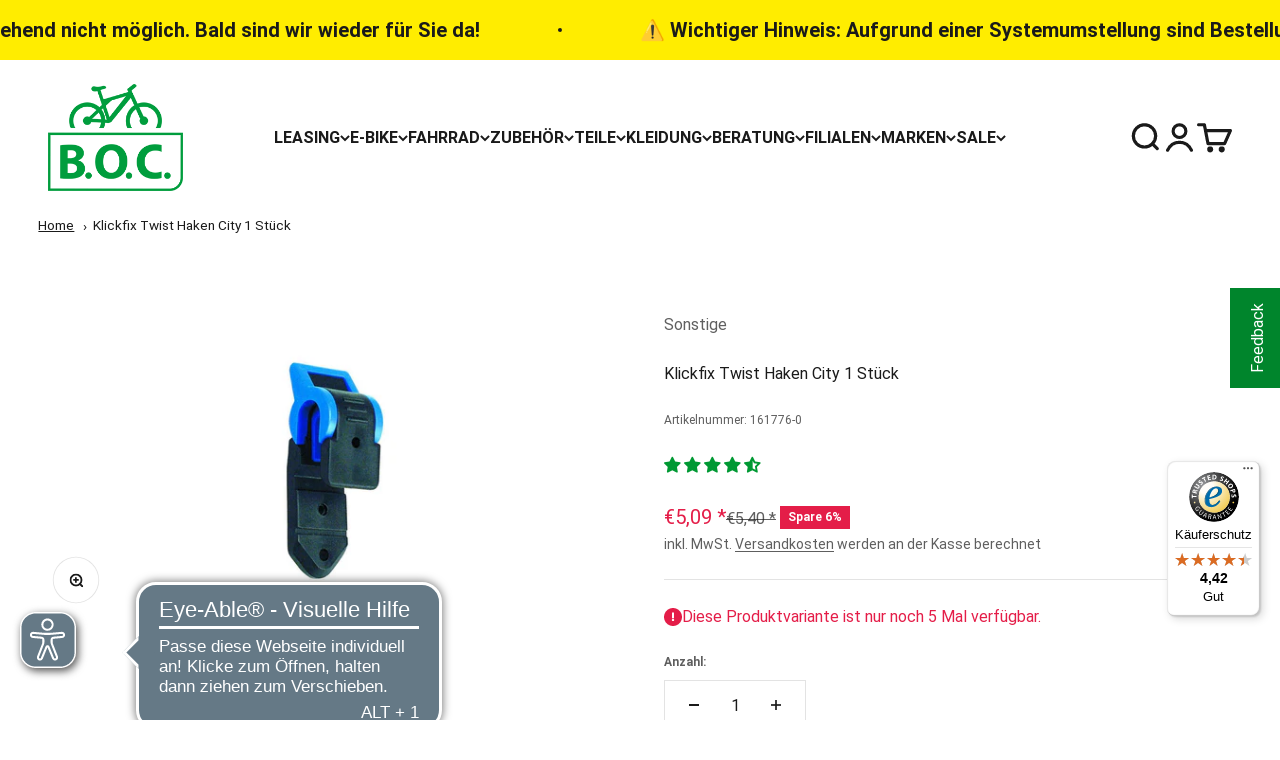

--- FILE ---
content_type: text/html; charset=utf-8
request_url: https://boc24.de/products/klickfix-twist-haken-city-1-stuck
body_size: 96435
content:
<!doctype html>

<html lang="de" dir="ltr">
  <head>
    <link rel="preconnect" href="//privacy-proxy.usercentrics.eu">
    <link rel="preload" href="//privacy-proxy.usercentrics.eu/latest/uc-block.bundle.js" as="script">

    <meta charset="utf-8">
    <meta name="viewport" content="width=device-width, initial-scale=1.0, height=device-height, minimum-scale=1.0, maximum-scale=1.0">
    <meta name="theme-color" content="#ffffff">
    <meta http-equiv="Content-Security-Policy" content="upgrade-insecure-requests; script-src 'self' 'unsafe-inline' 'unsafe-eval' blob: https://privacy-proxy.usercentrics.eu https://bt.fraud0.com https://analytics.tiktok.com https://api.appmate.io https://cdn.shopify.com https://checkout.shopify.com https://js.stripe.com https://www.googletagmanager.com https://www.google-analytics.com https://api.usercentrics.eu https://web.cmp.usercentrics.eu https://statsjs.klevu.com https://shop.app https://plugin.brevo.com https://cdn1.judge.me https://cdn.judge.me https://cdnwidget.judge.me https://static.klaviyo.com https://tseish-app.connect.trustedshops.com https://dr4qe3ddw9y32.cloudfront.net https://app.usercentrics.eu https://boost-cdn-prod.bc-solutions.net https://cdnjs.cloudflare.com https://cdn.pagefly.io https://cdn.qualitize.de https://js.klevu.com https://polyfill-fastly.net https://sc.boc24.de https://apps.pagefly.io https://ajax.googleapis.com https://sibautomation.com https://www.dwin1.com https://tseish-app.connect.trustedshops.com/ https://www.googletagmanager.com/ https://cdn.tag-monitoring.com https://integrations.etrusted.com https://www.google.com https://bat.bing.com https://static.criteo.net https://tracking.paqato.com https://connect.facebook.net https://sibforms.com https://static.guuru.com https://lantern.roeyecdn.com https://www.gstatic.com https://googleads.g.doubleclick.net https://sslwidget.criteo.com https://widgets.trustedshops.com https://tseish-app.connect.trustedshops.com https://widgets.onlinesizing.bike https://www.paypal.com https://widget.eu.criteo.com https://limits.minmaxify.com https://www.paypalobjects.com https://bundler.nice-team.net https://cdn-bundler.nice-team.net https://boc24.de https://img.idealo.com https://services.mybcapps.com https://pay.google.com https://hyve-shop-connect-ui.wertgarantie-services.de https://siteconnect.wertgarantie-services.de https://cdn.jsdelivr.net https://js.hcaptcha.com https://www.google.com/recaptcha https://bt.fraud0.com https://bike-leasing-calculator.jobrad.org https://boc.dvinci-hr.com https://static.dvinci-easy.com https://premcdn.swymrelay.com https://freecdn.swymrelay.com/ https://cdn.eye-able.com/configs/boc24.de.js https://cdn.eye-able.com/public/js/eyeAble.js https://www.youtube.com/iframe_api https://www.youtube.com/s/player/a1f2424c/www-widgetapi.vflset/www-widgetapi.js https://cdn.brevo.com/js/sdk-loader.js https://upway-public.storage.googleapis.com/scripts/publicPricing.bundle.js;">

    <title>Klickfix Twist Haken City 1 Stück</title>
    <meta name="google-site-verification" content="Mib5NGuixwRmJhy1Lej-q1hRhM8J_GHGQXgXXa-nJdA" /><meta name="description" content="Ersatzhaken für Packtaschen. Leicht zu verschließen.">
    <script async crossorigin fetchpriority="high" src="/cdn/shopifycloud/importmap-polyfill/es-modules-shim.2.4.0.js"></script>
<script type="application/javascript" src="https://privacy-proxy.usercentrics.eu/latest/uc-block.bundle.js"></script>
    <script>
      //uc.deactivateBlocking([
      //  'JiFH1ubU', // Paypal
      //]);
    </script>
    
      <style>
        button.uc-embedding-accept { background: #009d3d !important; }
      </style>
      <script id="usercentrics-cmp" 
              src="https://web.cmp.usercentrics.eu/ui/loader.js" 
              data-settings-id="LLY-p8IAm" data-language="de" async></script>
      <script>
        window.addEventListener('UC_UI_CMP_EVENT', function(e) {    
          if (e.detail.type === 'CMP_SHOWN') {
            window.dataLayer = window.dataLayer || [];
  		      window.dataLayer.push({event: 'usercentrics_cmp_shown'});
          }
        });
      </script>
    

    
    <script>(function(w,d,s,l,i){w[l]=w[l]||[];w[l].push({'gtm.start':new Date().getTime(),event:'gtm.js'});var f=d.getElementsByTagName(s)[0],j=d.createElement(s);j.async=true;j.src="https://sc.boc24.de/1feapfmmh.js?"+i;f.parentNode.insertBefore(j,f);})(window,document,'script','dataLayer','8w=aWQ9R1RNLVc4UlJCMkc%3D&page=3');</script>
    
    
    <script>
     (function () {
       'use strict';
       function handleCustomPixelEvent(event) {         
         if (event.data && event.data.event_name === 'sp_event' && event.data.json) {
           try {
             var eventData = JSON.parse(event.data.json);
             window.dataLayer.push(eventData);
           } catch (error) {
             console.error('Error parsing dataLayer JSON:', error);
           }
         }
       }
 
       // Ensure the event listener is added only once
       if (!window.__customPixelListenerAttached) {
         window.addEventListener('message', handleCustomPixelEvent);
         window.__customPixelListenerAttached = true;
       }
     })();
    </script>
    
    
    <script>
      function klevu_customProductImpressions(event) { 
        window.dataLayer.push({
          event: 'klevu_customProductImpressions',
          klevu_results: event,
        });
      }
      
      function klevu_customProductClick(event) {
        window.dataLayer.push({
          event: 'klevu_customProductClick',
          klevu_item: event,
        });
      }
    </script>

    
    <script>
      /**
      * Klevu Search Consent Management with UserCentrics
      * This script ensures Klevu search respects user privacy choices
      * Required for GDPR compliance in EU markets
      */

      var KLEVU_SERVICE_ID = 'cSNlO8BixqDM88';

      /**
      * Check if user has given consent for Klevu in UserCentrics
      * Reads from localStorage where UserCentrics stores consent data
      */
      function hasKlevuConsent() {
        try {
          // Get UserCentrics settings from browser storage
          var settings = JSON.parse(localStorage.getItem('uc_settings'));
          
          if (!settings || !settings.services) {
            return false;
          }
          
          var klevuService = settings.services.find(function(service) {
            return service.id === KLEVU_SERVICE_ID && service.status === true;
          });
          
          return !!klevuService; // Convert to true/false
          
        } catch (error) {
          console.warn('Could not read UserCentrics consent:', error);
          return false; // Default to no consent if there's an error
        }
      }

      /**
      * Update Klevu's consent settings
      * This tells Klevu whether it can collect and use customer data
      */
      function updateKlevuConsent(hasConsent) {
        window.klevuSettings = window.klevuSettings || {};
        window.klevuSettings.dataProtection = {
          useConsent: true,        // Always use consent system
          consentState: hasConsent // User's actual consent choice
        };
      }

      // Set initial consent state when page loads
      var initialConsent = hasKlevuConsent();
      updateKlevuConsent(initialConsent);

      /**
      * Listen for consent changes from UserCentrics
      * This fires when user changes their privacy preferences
      */
      window.addEventListener("ucEvent", function(event) {
        if (event.detail && event.detail.event === "consent_status") {
          var klevuConsented = event.detail['Klevu'] === true;
          updateKlevuConsent(klevuConsented);
        }
      });
    </script>

    

    <link rel="canonical" href="https://boc24.de/products/klickfix-twist-haken-city-1-stuck">

    <!-- Form validation styles -->
    

    <script type="application/ld+json">
      {
        "@context": "http://schema.org",
        "@type": "Product",
        "description": "Ersatzhaken für Packtaschen. Leicht zu verschließen.",
        "name": "Klickfix Twist Haken City 1 Stück",
        "image": "//boc24.de/cdn/shop/products/0161776-0.jpg?v=1650586549",
        "manufacturer": "Sonstige",
        "category": "",
        "sku": "161776-0",
        "url": "https://boc24.de/products/klickfix-twist-haken-city-1-stuck",
        "offers": {
          "@type": "Offer",
          "availability": "https://schema.org/InStock",
          "price": "5.09",
          "priceCurrency": "EUR"
        }
      }
      </script><link rel="shortcut icon" href="//boc24.de/cdn/shop/files/Favicon_BOC_08072022.jpg?v=1657282863&width=96">
      <link rel="apple-touch-icon" href="//boc24.de/cdn/shop/files/Favicon_BOC_08072022.jpg?v=1657282863&width=180"><link rel="preconnect" href="https://cdn.shopify.com">
    <link rel="preconnect" href="https://fonts.shopifycdn.com" crossorigin>
    <link rel="dns-prefetch" href="https://productreviews.shopifycdn.com"><!-- Form validation script -->
    <script src="//boc24.de/cdn/shop/t/415/assets/form-validation.js?v=97609172802564348151760979385" type="text/javascript"></script>

    <script type="application/json" data-theme-settings>
      {
        "form_error_required": "This field cannot be empty",
        "form_error_email": "Please enter a valid email address",
        "form_error_pattern": "Invalid format",
        "form_error_min_length": "Minimum {min} characters required",
        "form_error_max_length": "Maximum {max} characters allowed"
      }
    </script>

    <style data-shopify>
      @font-face {
        font-family: "PT Sans";
        font-weight: 400;
        font-style: normal;
        font-display: swap;
        src: url("//boc24.de/cdn/fonts/pt_sans/ptsans_n4.776d6327a3363bdc4a60096696e44b8f2cd541c4.woff2?h1=Ym9jMjQuZGU&h2=Ym9jMjQuYWNjb3VudC5teXNob3BpZnkuY29t&hmac=1e4a40e000bb1ae7e34c98f4f349ec967f20704d607cebd0a07a8b844adc0223") format("woff2"),
            url("//boc24.de/cdn/fonts/pt_sans/ptsans_n4.0bbc825791f281a5ebcee0a9ae3ecc6551b93726.woff?h1=Ym9jMjQuZGU&h2=Ym9jMjQuYWNjb3VudC5teXNob3BpZnkuY29t&hmac=f61f51584ffa0f58562388e1c79cf3b7058f3e1f68a19956e0be30bcd21f354f") format("woff");
      }

      @font-face {
        font-family: "PT Sans";
        font-weight: 700;
        font-style: normal;
        font-display: swap;
        src: url("//boc24.de/cdn/fonts/pt_sans/ptsans_n7.c749a0b064a97f5c7a1df8f0a6e5570abc392dc4.woff2?h1=Ym9jMjQuZGU&h2=Ym9jMjQuYWNjb3VudC5teXNob3BpZnkuY29t&hmac=b7eb69ca6822ed7f6787dbce763fc5296003da589ae6b75b1d3ce2ab979ac69a") format("woff2"),
            url("//boc24.de/cdn/fonts/pt_sans/ptsans_n7.fb6210b08a554af4e25bd2ba9f9e194fdaaef01d.woff?h1=Ym9jMjQuZGU&h2=Ym9jMjQuYWNjb3VudC5teXNob3BpZnkuY29t&hmac=795a116382e23a3d2973cd59b280ebc9413cec79b33f54feef108a49614a312e") format("woff");
      }

      @font-face {
        font-family: "PT Sans";
        font-weight: 400;
        font-style: italic;
        font-display: swap;
        src: url("//boc24.de/cdn/fonts/pt_sans/ptsans_i4.bcbc9dddd0984927a4a2dffd0bb6a88c90dea4cc.woff2?h1=Ym9jMjQuZGU&h2=Ym9jMjQuYWNjb3VudC5teXNob3BpZnkuY29t&hmac=db6eced4ea43cf949ef4e326e80cb108bd74b13af5485d06055b816613942bfd") format("woff2"),
            url("//boc24.de/cdn/fonts/pt_sans/ptsans_i4.39c57a7d18c3bd0c0a02d6213087d0f015580a75.woff?h1=Ym9jMjQuZGU&h2=Ym9jMjQuYWNjb3VudC5teXNob3BpZnkuY29t&hmac=73108e1a63c4362e9c4d5a614268f135b0ed3d0d64221e33dfd33ba2e2832f1a") format("woff");
      }

      @font-face {
        font-family: "PT Sans";
        font-weight: 700;
        font-style: italic;
        font-display: swap;
        src: url("//boc24.de/cdn/fonts/pt_sans/ptsans_i7.14a139bea6136d3ab96062d22c7f38340d29293f.woff2?h1=Ym9jMjQuZGU&h2=Ym9jMjQuYWNjb3VudC5teXNob3BpZnkuY29t&hmac=c5e8f832fe409e6f6a2ec905ee926b9a280797b53cd778f1a966080ca46a4565") format("woff2"),
            url("//boc24.de/cdn/fonts/pt_sans/ptsans_i7.0a3ef7ec30eb4dd012abfdea8397de8a5cd3a5d6.woff?h1=Ym9jMjQuZGU&h2=Ym9jMjQuYWNjb3VudC5teXNob3BpZnkuY29t&hmac=d985fc5b1b264f24ce57ffc5f02b5753489ce5b80c98c126e31a3d67d9188ca7") format("woff");
      }

      @font-face {
        font-family: "PT Sans";
        font-weight: 400;
        font-style: normal;
        font-display: swap;
        src: url("//boc24.de/cdn/fonts/pt_sans/ptsans_n4.776d6327a3363bdc4a60096696e44b8f2cd541c4.woff2?h1=Ym9jMjQuZGU&h2=Ym9jMjQuYWNjb3VudC5teXNob3BpZnkuY29t&hmac=1e4a40e000bb1ae7e34c98f4f349ec967f20704d607cebd0a07a8b844adc0223") format("woff2"),
            url("//boc24.de/cdn/fonts/pt_sans/ptsans_n4.0bbc825791f281a5ebcee0a9ae3ecc6551b93726.woff?h1=Ym9jMjQuZGU&h2=Ym9jMjQuYWNjb3VudC5teXNob3BpZnkuY29t&hmac=f61f51584ffa0f58562388e1c79cf3b7058f3e1f68a19956e0be30bcd21f354f") format("woff");
      }
    </style><meta property="og:type" content="product">
  <meta property="og:title" content="Klickfix Twist Haken City 1 Stück">
  <meta property="product:price:amount" content="5,09">
  <meta property="product:price:currency" content="EUR">
  <meta property="product:availability" content="in stock"><meta property="og:image" content="http://boc24.de/cdn/shop/products/0161776-0.jpg?v=1650586549&width=2048">
  <meta property="og:image:secure_url" content="https://boc24.de/cdn/shop/products/0161776-0.jpg?v=1650586549&width=2048">
  <meta property="og:image:width" content="1740">
  <meta property="og:image:height" content="979"><meta property="og:description" content="Ersatzhaken für Packtaschen. Leicht zu verschließen."><meta property="og:url" content="https://boc24.de/products/klickfix-twist-haken-city-1-stuck">
<meta property="og:site_name" content="B.O.C."><meta name="twitter:card" content="summary"><meta name="twitter:title" content="Klickfix Twist Haken City 1 Stück">
  <meta name="twitter:description" content="Ersatzhaken für Packtaschen. Leicht zu verschließen."><meta name="twitter:image" content="https://boc24.de/cdn/shop/products/0161776-0.jpg?crop=center&height=1200&v=1650586549&width=1200">
  <meta name="twitter:image:alt" content="Klickfix Twist Haken City 1 Stück image 0"><script type="application/ld+json">{"@context":"http:\/\/schema.org\/","@id":"\/products\/klickfix-twist-haken-city-1-stuck#product","@type":"Product","brand":{"@type":"Brand","name":"Sonstige"},"category":"WG2","description":"Ersatzhaken für Packtaschen. Leicht zu verschließen.","gtin":"4030572105236","image":"https:\/\/boc24.de\/cdn\/shop\/products\/0161776-0.jpg?v=1650586549\u0026width=1920","name":"Klickfix Twist Haken City 1 Stück","offers":{"@id":"\/products\/klickfix-twist-haken-city-1-stuck?variant=41987015540910#offer","@type":"Offer","availability":"http:\/\/schema.org\/InStock","price":"5.09","priceCurrency":"EUR","url":"https:\/\/boc24.de\/products\/klickfix-twist-haken-city-1-stuck?variant=41987015540910"},"sku":"161776-0","url":"https:\/\/boc24.de\/products\/klickfix-twist-haken-city-1-stuck"}</script><script type="application/ld+json">
  {
    "@context": "https://schema.org",
    "@type": "BreadcrumbList",
    "itemListElement": [{
        "@type": "ListItem",
        "position": 1,
        "name": "Home",
        "item": "https://boc24.de"
      },{
            "@type": "ListItem",
            "position": 2,
            "name": "Klickfix Twist Haken City 1 Stück",
            "item": "https://boc24.de/products/klickfix-twist-haken-city-1-stuck"
          }]
  }
</script><style>/* Typography (heading) */
  

/* Typography (body) */
  



:root {
    /**
     * ---------------------------------------------------------------------
     * SPACING VARIABLES
     *
     * We are using a spacing inspired from frameworks like Tailwind CSS.
     * ---------------------------------------------------------------------
     */
    --spacing-0-5: 0.125rem; /* 2px */
    --spacing-1: 0.25rem; /* 4px */
    --spacing-1-5: 0.375rem; /* 6px */
    --spacing-2: 0.5rem; /* 8px */
    --spacing-2-5: 0.625rem; /* 10px */
    --spacing-3: 0.75rem; /* 12px */
    --spacing-3-5: 0.875rem; /* 14px */
    --spacing-4: 1rem; /* 16px */
    --spacing-4-5: 1.125rem; /* 18px */
    --spacing-5: 1.25rem; /* 20px */
    --spacing-5-5: 1.375rem; /* 22px */
    --spacing-6: 1.5rem; /* 24px */
    --spacing-6-5: 1.625rem; /* 26px */
    --spacing-7: 1.75rem; /* 28px */
    --spacing-7-5: 1.875rem; /* 30px */
    --spacing-8: 2rem; /* 32px */
    --spacing-8-5: 2.125rem; /* 34px */
    --spacing-9: 2.25rem; /* 36px */
    --spacing-9-5: 2.375rem; /* 38px */
    --spacing-10: 2.5rem; /* 40px */
    --spacing-11: 2.75rem; /* 44px */
    --spacing-12: 3rem; /* 48px */
    --spacing-14: 3.5rem; /* 56px */
    --spacing-16: 4rem; /* 64px */
    --spacing-18: 4.5rem; /* 72px */
    --spacing-20: 5rem; /* 80px */
    --spacing-24: 6rem; /* 96px */
    --spacing-28: 7rem; /* 112px */
    --spacing-32: 8rem; /* 128px */
    --spacing-36: 9rem; /* 144px */
    --spacing-40: 10rem; /* 160px */
    --spacing-44: 11rem; /* 176px */
    --spacing-48: 12rem; /* 192px */
    --spacing-52: 13rem; /* 208px */
    --spacing-56: 14rem; /* 224px */
    --spacing-60: 15rem; /* 240px */
    --spacing-64: 16rem; /* 256px */
    --spacing-72: 18rem; /* 288px */
    --spacing-80: 20rem; /* 320px */
    --spacing-96: 24rem; /* 384px */

    /* Container */
    --container-max-width: 1800px;
    --container-narrow-max-width: 1550px;
    --container-gutter: var(--spacing-5);
    --section-outer-spacing-block: var(--spacing-8);
    --section-inner-max-spacing-block: var(--spacing-8);
    --section-inner-spacing-inline: var(--container-gutter);
    --section-stack-spacing-block: var(--spacing-8);

    /* Grid gutter */
    --grid-gutter: var(--spacing-5);

    /* Product list settings */
    --product-list-row-gap: var(--spacing-8);
    --product-list-column-gap: var(--grid-gutter);

    /* Form settings */
    --input-gap: var(--spacing-2);
    --input-height: 2.625rem;
    --input-padding-inline: var(--spacing-4);

    /* Other sizes */
    --sticky-area-height: calc(var(--sticky-announcement-bar-enabled, 0) * var(--announcement-bar-height, 0px) + var(--sticky-header-enabled, 0) * var(--header-height, 0px));

    /* RTL support */
    --transform-logical-flip: 1;
    --transform-origin-start: left;
    --transform-origin-end: right;

    /**
     * ---------------------------------------------------------------------
     * TYPOGRAPHY
     * ---------------------------------------------------------------------
     */

    /* Font properties */
    --heading-font-family: "system_ui", -apple-system, 'Segoe UI', Roboto, 'Helvetica Neue', 'Noto Sans', 'Liberation Sans', Arial, sans-serif, 'Apple Color Emoji', 'Segoe UI Emoji', 'Segoe UI Symbol', 'Noto Color Emoji';
    --heading-font-weight: 400;
    --heading-font-style: normal;
    --heading-text-transform: normal;
    --heading-letter-spacing: 0.0em;
    --text-font-family: "system_ui", -apple-system, 'Segoe UI', Roboto, 'Helvetica Neue', 'Noto Sans', 'Liberation Sans', Arial, sans-serif, 'Apple Color Emoji', 'Segoe UI Emoji', 'Segoe UI Symbol', 'Noto Color Emoji';
    --text-font-weight: 400;
    --text-font-style: normal;
    --text-letter-spacing: 0.0em;

    /* Font sizes */
    --text-h0: 3rem;
    --text-h1: 2.5rem;
    --text-h2: 2rem;
    --text-h3: 1.5rem;
    --text-h4: 1.375rem;
    --text-h5: 1.125rem;
    --text-h6: 1rem;
    --text-xs: 0.6875rem;
    --text-sm: 0.75rem;
    --text-base: 0.875rem;
    --text-lg: 1.125rem;

    /**
     * ---------------------------------------------------------------------
     * COLORS
     * ---------------------------------------------------------------------
     */

     --color-bc-main: #009d3d;
    --color-bc-main-light: #dbebd7;
    --color-bc-main-dark: #017f31;
    --color-bc-main-80: #46ac58;
    --color-bc-main-60: #85c181;
    --color-bc-main-40: #b4d7ad;
    --color-bc-grey: #e6e6e6;
    --color-bc-grey-dark: #c3c3c3;
    --color-bc-grey-darker: #505050;
    --color-bc-red: #e41d48;
    --color-bc-red-dark: #bd2804;
    --swiper-theme-color: #666666;
    --swiper-navigation-color: #666666;
    --swiper-pagination-color: #666666;
    --color-bc-yellow: #ffed00;
    --color-bc-grey-e-bike: #7c909b;

    /* Color settings */--accent: 26 26 26;
    --text-primary: 26 26 26;
    --background-primary: 255 255 255;
    --dialog-background: 255 255 255;
    --border-color: var(--text-color, var(--text-primary)) / 0.12;

    /* Button colors */
    --button-background-primary: 26 26 26;
    --button-text-primary: 255 255 255;
    --button-background-secondary: 0 153 51;
    --button-text-secondary: 26 26 26;

    /* Status colors */
    --success-background: 224 243 231;
    --success-text: 0 153 51;
    --warning-background: 255 253 224;
    --warning-text: 255 237 0;
    --error-background: 252 228 233;
    --error-text: 228 29 72;

    /* Product colors */
    --on-sale-text: 228 29 72;
    --on-sale-badge-background: 228 29 72;
    --on-sale-badge-text: 255 255 255;
    --sold-out-badge-background: 228 29 72;
    --sold-out-badge-text: 255 255 255;
    --primary-badge-background: 0 0 0;
    --primary-badge-text: 255 255 255;
    --star-color: 255 237 0;
    --product-card-background: 255 255 255;
    --product-card-text: 26 26 26;

    /* Header colors */
    --header-background: 255 255 255;
    --header-text: 26 26 26;

    /* Footer colors */
    --footer-background: 255 255 255;
    --footer-text: 26 26 26;

    /* Rounded variables (used for border radius) */
    --rounded-xs: 0.0rem;
    --rounded-sm: 0.0rem;
    --rounded: 0.0rem;
    --rounded-lg: 0.0rem;
    --rounded-full: 9999px;

    --rounded-button: 0.0rem;
    --rounded-input: 0.5rem;

    /* Box shadow */
    --shadow-sm: 0 2px 8px rgb(var(--text-primary) / 0.0);
    --shadow: 0 5px 15px rgb(var(--text-primary) / 0.0);
    --shadow-md: 0 5px 30px rgb(var(--text-primary) / 0.0);
    --shadow-block: 0px 0px 0px rgb(var(--text-primary) / 0.0);

    /**
     * ---------------------------------------------------------------------
     * OTHER
     * ---------------------------------------------------------------------
     */

    --stagger-products-reveal-opacity: 0;
    --cursor-close-svg-url: url(//boc24.de/cdn/shop/t/415/assets/cursor-close.svg?v=147174565022153725511744108308);
    --cursor-zoom-in-svg-url: url(//boc24.de/cdn/shop/t/415/assets/cursor-zoom-in.svg?v=154953035094101115921744108308);
    --cursor-zoom-out-svg-url: url(//boc24.de/cdn/shop/t/415/assets/cursor-zoom-out.svg?v=16155520337305705181744108308);
    --checkmark-svg-url: url(//boc24.de/cdn/shop/t/415/assets/checkmark.svg?v=77552481021870063511744108308);
  }

  [dir="rtl"]:root {
    /* RTL support */
    --transform-logical-flip: -1;
    --transform-origin-start: right;
    --transform-origin-end: left;
  }

  @media screen and (min-width: 700px) {
    :root {
      /* Typography (font size) */
      --text-h0: 4rem;
      --text-h1: 3rem;
      --text-h2: 2.5rem;
      --text-h3: 2rem;
      --text-h4: 1.625rem;
      --text-h5: 1.25rem;
      --text-h6: 1.125rem;

      --text-xs: 0.75rem;
      --text-sm: 0.875rem;
      --text-base: 1.0rem;
      --text-lg: 1.25rem;

      /* Spacing */
      --container-gutter: 2rem;
      --section-outer-spacing-block: var(--spacing-12);
      --section-inner-max-spacing-block: var(--spacing-10);
      --section-inner-spacing-inline: var(--spacing-10);
      --section-stack-spacing-block: var(--spacing-10);

      /* Grid gutter */
      --grid-gutter: var(--spacing-6);

      /* Product list settings */
      --product-list-row-gap: var(--spacing-12);

      /* Form settings */
      --input-gap: 1rem;
      --input-height: 3.125rem;
      --input-padding-inline: var(--spacing-5);
    }
  }

  @media screen and (min-width: 1000px) {
    :root {
      /* Spacing settings */
      --container-gutter: var(--spacing-12);
      --section-outer-spacing-block: var(--spacing-14);
      --section-inner-max-spacing-block: var(--spacing-12);
      --section-inner-spacing-inline: var(--spacing-12);
      --section-stack-spacing-block: var(--spacing-10);
    }
  }

  @media screen and (min-width: 1150px) {
    :root {
      /* Spacing settings */
      --container-gutter: var(--spacing-12);
      --section-outer-spacing-block: var(--spacing-14);
      --section-inner-max-spacing-block: var(--spacing-12);
      --section-inner-spacing-inline: var(--spacing-12);
      --section-stack-spacing-block: var(--spacing-12);
    }
  }

  @media screen and (min-width: 1400px) {
    :root {
      /* Typography (font size) */
      --text-h0: 5rem;
      --text-h1: 3.75rem;
      --text-h2: 3rem;
      --text-h3: 2.25rem;
      --text-h4: 2rem;
      --text-h5: 1.5rem;
      --text-h6: 1.25rem;

      --section-outer-spacing-block: var(--spacing-16);
      --section-inner-max-spacing-block: var(--spacing-14);
      --section-inner-spacing-inline: var(--spacing-14);
    }
  }

  @media screen and (min-width: 1600px) {
    :root {
      --section-outer-spacing-block: var(--spacing-16);
      --section-inner-max-spacing-block: var(--spacing-16);
      --section-inner-spacing-inline: var(--spacing-16);
    }
  }

  /**
   * ---------------------------------------------------------------------
   * LIQUID DEPENDANT CSS
   *
   * Our main CSS is Liquid free, but some very specific features depend on
   * theme settings, so we have them here
   * ---------------------------------------------------------------------
   */@media screen and (pointer: fine) {
        .button:not([disabled]):hover, .btn:not([disabled]):hover, .shopify-payment-button__button--unbranded:not([disabled]):hover {
          --button-background-opacity: 0.85;
        }

        .button--subdued:not([disabled]):hover {
          --button-background: var(--text-color) / .05 !important;
        }
      }</style><script>
  // This allows to expose several variables to the global scope, to be used in scripts
  window.themeVariables = {
    settings: {
      showPageTransition: null,
      staggerProductsApparition: true,
      reduceDrawerAnimation: false,
      reduceMenuAnimation: false,
      headingApparition: "split_fade",
      pageType: "product",
      moneyFormat: "€{{amount_with_comma_separator}}",
      moneyWithCurrencyFormat: "€{{amount_with_comma_separator}} EUR",
      currencyCodeEnabled: false,
      cartType: "page",
      showDiscount: true,
      discountMode: "percentage",
      pageBackground: "#ffffff",
      textColor: "#1a1a1a"
    },

    strings: {
      accessibilityClose: "Schließen",
      accessibilityNext: "Vor",
      accessibilityPrevious: "Zurück",
      closeGallery: "Galerie schließen",
      zoomGallery: "Bild vergrößern",
      errorGallery: "Bild kann nicht geladen werden",
      searchNoResults: "Keine Treffer",
      addOrderNote: "Bestellhinweis hinzufügen",
      editOrderNote: "Bestellhinweis bearbeiten",
      shippingEstimatorNoResults: "Tut uns leid, aber wir verschicken leider nicht an deine Adresse.",
      shippingEstimatorOneResult: "Für deine Adresse gibt es einen Versandtarif:",
      shippingEstimatorMultipleResults: "Für deine Adresse gibt es mehrere Versandtarife:",
      shippingEstimatorError: "Beim Berechnen der Versandkosten ist ein Fehler aufgetreten:"
    },

    breakpoints: {
      'sm': 'screen and (min-width: 700px)',
      'md': 'screen and (min-width: 1000px)',
      'lg': 'screen and (min-width: 1150px)',
      'xl': 'screen and (min-width: 1400px)',

      'sm-max': 'screen and (max-width: 699px)',
      'md-max': 'screen and (max-width: 999px)',
      'lg-max': 'screen and (max-width: 1149px)',
      'xl-max': 'screen and (max-width: 1399px)'
    }
  };

  // For detecting native share
  document.documentElement.classList.add(`native-share--${navigator.share ? 'enabled' : 'disabled'}`);// We save the product ID in local storage to be eventually used for recently viewed section
    try {
      const recentlyViewedProducts = new Set(JSON.parse(localStorage.getItem('theme:recently-viewed-products') || '[]'));

      recentlyViewedProducts.delete(7497766076590); // Delete first to re-move the product
      recentlyViewedProducts.add(7497766076590);

      localStorage.setItem('theme:recently-viewed-products', JSON.stringify(Array.from(recentlyViewedProducts.values()).reverse()));
    } catch (e) {
      // Safari in private mode does not allow setting item, we silently fail
    }</script><script>
      if (!(HTMLScriptElement.supports && HTMLScriptElement.supports('importmap'))) {
        const importMapPolyfill = document.createElement('script');
        importMapPolyfill.async = true;
        importMapPolyfill.src = "//boc24.de/cdn/shop/t/415/assets/es-module-shims.min.js?v=98603786603752121101744108252";

        document.head.appendChild(importMapPolyfill);
      }
    </script>

    <script type="importmap">{
        "imports": {
          "vendor": "//boc24.de/cdn/shop/t/415/assets/vendor.min.js?v=37127808935879722241744108255",
          "utils": "//boc24.de/cdn/shop/t/415/assets/utils.js?v=126547459359488663231751444574",
          "theme": "//boc24.de/cdn/shop/t/415/assets/theme.js?v=89206647267414704601763979799",
          "photoswipe": "//boc24.de/cdn/shop/t/415/assets/photoswipe.min.js?v=13374349288281597431744108249"
        }
      }
    </script>

    <script type="module" src="//boc24.de/cdn/shop/t/415/assets/vendor.min.js?v=37127808935879722241744108255"></script>
    <script type="module" src="//boc24.de/cdn/shop/t/415/assets/theme.js?v=89206647267414704601763979799"></script>
    
      <script type="module" src="//boc24.de/cdn/shop/t/415/assets/latori-custom-pdp.js?v=181334914348267339901744108253" async></script><link href="//boc24.de/cdn/shop/t/415/assets/latori-pdp.css?v=89366012547398831621744108254" rel="stylesheet" type="text/css" media="all" />
    <script src="https://cdn.qualitize.de/js/plugins/websiteIntegration.latest.min.js" type="text/javascript"></script>
    
    <script>window.performance && window.performance.mark && window.performance.mark('shopify.content_for_header.start');</script><meta id="shopify-digital-wallet" name="shopify-digital-wallet" content="/58216775854/digital_wallets/dialog">
<meta name="shopify-checkout-api-token" content="8ccefaf7036cce65adbe176a4bfaa8d3">
<meta id="in-context-paypal-metadata" data-shop-id="58216775854" data-venmo-supported="false" data-environment="production" data-locale="de_DE" data-paypal-v4="true" data-currency="EUR">
<link rel="alternate" type="application/json+oembed" href="https://boc24.de/products/klickfix-twist-haken-city-1-stuck.oembed">
<script async="async" src="/checkouts/internal/preloads.js?locale=de-DE"></script>
<link rel="preconnect" href="https://shop.app" crossorigin="anonymous">
<script async="async" src="https://shop.app/checkouts/internal/preloads.js?locale=de-DE&shop_id=58216775854" crossorigin="anonymous"></script>
<script id="apple-pay-shop-capabilities" type="application/json">{"shopId":58216775854,"countryCode":"DE","currencyCode":"EUR","merchantCapabilities":["supports3DS"],"merchantId":"gid:\/\/shopify\/Shop\/58216775854","merchantName":"B.O.C.","requiredBillingContactFields":["postalAddress","email"],"requiredShippingContactFields":["postalAddress","email"],"shippingType":"shipping","supportedNetworks":["visa","maestro","masterCard","amex"],"total":{"type":"pending","label":"B.O.C.","amount":"1.00"},"shopifyPaymentsEnabled":true,"supportsSubscriptions":true}</script>
<script id="shopify-features" type="application/json">{"accessToken":"8ccefaf7036cce65adbe176a4bfaa8d3","betas":["rich-media-storefront-analytics"],"domain":"boc24.de","predictiveSearch":true,"shopId":58216775854,"locale":"de"}</script>
<script>var Shopify = Shopify || {};
Shopify.shop = "boc24.myshopify.com";
Shopify.locale = "de";
Shopify.currency = {"active":"EUR","rate":"1.0"};
Shopify.country = "DE";
Shopify.theme = {"name":"boc24.myshopify.com\/master---boc24.myshopify.com","id":147380404489,"schema_name":"Impact","schema_version":"6.5.0","theme_store_id":null,"role":"main"};
Shopify.theme.handle = "null";
Shopify.theme.style = {"id":null,"handle":null};
Shopify.cdnHost = "boc24.de/cdn";
Shopify.routes = Shopify.routes || {};
Shopify.routes.root = "/";</script>
<script type="module">!function(o){(o.Shopify=o.Shopify||{}).modules=!0}(window);</script>
<script>!function(o){function n(){var o=[];function n(){o.push(Array.prototype.slice.apply(arguments))}return n.q=o,n}var t=o.Shopify=o.Shopify||{};t.loadFeatures=n(),t.autoloadFeatures=n()}(window);</script>
<script>
  window.ShopifyPay = window.ShopifyPay || {};
  window.ShopifyPay.apiHost = "shop.app\/pay";
  window.ShopifyPay.redirectState = null;
</script>
<script id="shop-js-analytics" type="application/json">{"pageType":"product"}</script>
<script defer="defer" async type="module" src="//boc24.de/cdn/shopifycloud/shop-js/modules/v2/client.init-shop-cart-sync_e98Ab_XN.de.esm.js"></script>
<script defer="defer" async type="module" src="//boc24.de/cdn/shopifycloud/shop-js/modules/v2/chunk.common_Pcw9EP95.esm.js"></script>
<script defer="defer" async type="module" src="//boc24.de/cdn/shopifycloud/shop-js/modules/v2/chunk.modal_CzmY4ZhL.esm.js"></script>
<script type="module">
  await import("//boc24.de/cdn/shopifycloud/shop-js/modules/v2/client.init-shop-cart-sync_e98Ab_XN.de.esm.js");
await import("//boc24.de/cdn/shopifycloud/shop-js/modules/v2/chunk.common_Pcw9EP95.esm.js");
await import("//boc24.de/cdn/shopifycloud/shop-js/modules/v2/chunk.modal_CzmY4ZhL.esm.js");

  window.Shopify.SignInWithShop?.initShopCartSync?.({"fedCMEnabled":true,"windoidEnabled":true});

</script>
<script>
  window.Shopify = window.Shopify || {};
  if (!window.Shopify.featureAssets) window.Shopify.featureAssets = {};
  window.Shopify.featureAssets['shop-js'] = {"shop-cart-sync":["modules/v2/client.shop-cart-sync_DazCVyJ3.de.esm.js","modules/v2/chunk.common_Pcw9EP95.esm.js","modules/v2/chunk.modal_CzmY4ZhL.esm.js"],"init-fed-cm":["modules/v2/client.init-fed-cm_D0AulfmK.de.esm.js","modules/v2/chunk.common_Pcw9EP95.esm.js","modules/v2/chunk.modal_CzmY4ZhL.esm.js"],"shop-cash-offers":["modules/v2/client.shop-cash-offers_BISyWFEA.de.esm.js","modules/v2/chunk.common_Pcw9EP95.esm.js","modules/v2/chunk.modal_CzmY4ZhL.esm.js"],"shop-login-button":["modules/v2/client.shop-login-button_D_c1vx_E.de.esm.js","modules/v2/chunk.common_Pcw9EP95.esm.js","modules/v2/chunk.modal_CzmY4ZhL.esm.js"],"pay-button":["modules/v2/client.pay-button_CHADzJ4g.de.esm.js","modules/v2/chunk.common_Pcw9EP95.esm.js","modules/v2/chunk.modal_CzmY4ZhL.esm.js"],"shop-button":["modules/v2/client.shop-button_CQnD2U3v.de.esm.js","modules/v2/chunk.common_Pcw9EP95.esm.js","modules/v2/chunk.modal_CzmY4ZhL.esm.js"],"avatar":["modules/v2/client.avatar_BTnouDA3.de.esm.js"],"init-windoid":["modules/v2/client.init-windoid_CmA0-hrC.de.esm.js","modules/v2/chunk.common_Pcw9EP95.esm.js","modules/v2/chunk.modal_CzmY4ZhL.esm.js"],"init-shop-for-new-customer-accounts":["modules/v2/client.init-shop-for-new-customer-accounts_BCzC_Mib.de.esm.js","modules/v2/client.shop-login-button_D_c1vx_E.de.esm.js","modules/v2/chunk.common_Pcw9EP95.esm.js","modules/v2/chunk.modal_CzmY4ZhL.esm.js"],"init-shop-email-lookup-coordinator":["modules/v2/client.init-shop-email-lookup-coordinator_DYzOit4u.de.esm.js","modules/v2/chunk.common_Pcw9EP95.esm.js","modules/v2/chunk.modal_CzmY4ZhL.esm.js"],"init-shop-cart-sync":["modules/v2/client.init-shop-cart-sync_e98Ab_XN.de.esm.js","modules/v2/chunk.common_Pcw9EP95.esm.js","modules/v2/chunk.modal_CzmY4ZhL.esm.js"],"shop-toast-manager":["modules/v2/client.shop-toast-manager_Bc-1elH8.de.esm.js","modules/v2/chunk.common_Pcw9EP95.esm.js","modules/v2/chunk.modal_CzmY4ZhL.esm.js"],"init-customer-accounts":["modules/v2/client.init-customer-accounts_CqlRHmZs.de.esm.js","modules/v2/client.shop-login-button_D_c1vx_E.de.esm.js","modules/v2/chunk.common_Pcw9EP95.esm.js","modules/v2/chunk.modal_CzmY4ZhL.esm.js"],"init-customer-accounts-sign-up":["modules/v2/client.init-customer-accounts-sign-up_DZmBw6yB.de.esm.js","modules/v2/client.shop-login-button_D_c1vx_E.de.esm.js","modules/v2/chunk.common_Pcw9EP95.esm.js","modules/v2/chunk.modal_CzmY4ZhL.esm.js"],"shop-follow-button":["modules/v2/client.shop-follow-button_Cx-w7rSq.de.esm.js","modules/v2/chunk.common_Pcw9EP95.esm.js","modules/v2/chunk.modal_CzmY4ZhL.esm.js"],"checkout-modal":["modules/v2/client.checkout-modal_Djjmh8qM.de.esm.js","modules/v2/chunk.common_Pcw9EP95.esm.js","modules/v2/chunk.modal_CzmY4ZhL.esm.js"],"shop-login":["modules/v2/client.shop-login_DMZMgoZf.de.esm.js","modules/v2/chunk.common_Pcw9EP95.esm.js","modules/v2/chunk.modal_CzmY4ZhL.esm.js"],"lead-capture":["modules/v2/client.lead-capture_SqejaEd8.de.esm.js","modules/v2/chunk.common_Pcw9EP95.esm.js","modules/v2/chunk.modal_CzmY4ZhL.esm.js"],"payment-terms":["modules/v2/client.payment-terms_DUeEqFTJ.de.esm.js","modules/v2/chunk.common_Pcw9EP95.esm.js","modules/v2/chunk.modal_CzmY4ZhL.esm.js"]};
</script>
<script>(function() {
  var isLoaded = false;
  function asyncLoad() {
    if (isLoaded) return;
    isLoaded = true;
    var urls = ["\/\/cdn.shopify.com\/proxy\/07f7afdb77128851a1876910c4064bcc41a426762a2a8a7a0a27e7d33a76ab18\/shopify-script-tags.s3.eu-west-1.amazonaws.com\/smartseo\/instantpage.js?shop=boc24.myshopify.com\u0026sp-cache-control=cHVibGljLCBtYXgtYWdlPTkwMA","https:\/\/tseish-app.connect.trustedshops.com\/esc.js?apiBaseUrl=aHR0cHM6Ly90c2Vpc2gtYXBwLmNvbm5lY3QudHJ1c3RlZHNob3BzLmNvbQ==\u0026instanceId=Ym9jMjQubXlzaG9waWZ5LmNvbQ==\u0026shop=boc24.myshopify.com"];
    for (var i = 0; i < urls.length; i++) {
      var s = document.createElement('script');
      s.type = 'text/javascript';
      s.async = true;
      s.src = urls[i];
      var x = document.getElementsByTagName('script')[0];
      x.parentNode.insertBefore(s, x);
    }
  };
  if(window.attachEvent) {
    window.attachEvent('onload', asyncLoad);
  } else {
    window.addEventListener('load', asyncLoad, false);
  }
})();</script>
<script id="__st">var __st={"a":58216775854,"offset":3600,"reqid":"4307c1a8-f771-4f92-9768-5988a18ab3f0-1769135204","pageurl":"boc24.de\/products\/klickfix-twist-haken-city-1-stuck","u":"b2bd0d81d276","p":"product","rtyp":"product","rid":7497766076590};</script>
<script>window.ShopifyPaypalV4VisibilityTracking = true;</script>
<script id="captcha-bootstrap">!function(){'use strict';const t='contact',e='account',n='new_comment',o=[[t,t],['blogs',n],['comments',n],[t,'customer']],c=[[e,'customer_login'],[e,'guest_login'],[e,'recover_customer_password'],[e,'create_customer']],r=t=>t.map((([t,e])=>`form[action*='/${t}']:not([data-nocaptcha='true']) input[name='form_type'][value='${e}']`)).join(','),a=t=>()=>t?[...document.querySelectorAll(t)].map((t=>t.form)):[];function s(){const t=[...o],e=r(t);return a(e)}const i='password',u='form_key',d=['recaptcha-v3-token','g-recaptcha-response','h-captcha-response',i],f=()=>{try{return window.sessionStorage}catch{return}},m='__shopify_v',_=t=>t.elements[u];function p(t,e,n=!1){try{const o=window.sessionStorage,c=JSON.parse(o.getItem(e)),{data:r}=function(t){const{data:e,action:n}=t;return t[m]||n?{data:e,action:n}:{data:t,action:n}}(c);for(const[e,n]of Object.entries(r))t.elements[e]&&(t.elements[e].value=n);n&&o.removeItem(e)}catch(o){console.error('form repopulation failed',{error:o})}}const l='form_type',E='cptcha';function T(t){t.dataset[E]=!0}const w=window,h=w.document,L='Shopify',v='ce_forms',y='captcha';let A=!1;((t,e)=>{const n=(g='f06e6c50-85a8-45c8-87d0-21a2b65856fe',I='https://cdn.shopify.com/shopifycloud/storefront-forms-hcaptcha/ce_storefront_forms_captcha_hcaptcha.v1.5.2.iife.js',D={infoText:'Durch hCaptcha geschützt',privacyText:'Datenschutz',termsText:'Allgemeine Geschäftsbedingungen'},(t,e,n)=>{const o=w[L][v],c=o.bindForm;if(c)return c(t,g,e,D).then(n);var r;o.q.push([[t,g,e,D],n]),r=I,A||(h.body.append(Object.assign(h.createElement('script'),{id:'captcha-provider',async:!0,src:r})),A=!0)});var g,I,D;w[L]=w[L]||{},w[L][v]=w[L][v]||{},w[L][v].q=[],w[L][y]=w[L][y]||{},w[L][y].protect=function(t,e){n(t,void 0,e),T(t)},Object.freeze(w[L][y]),function(t,e,n,w,h,L){const[v,y,A,g]=function(t,e,n){const i=e?o:[],u=t?c:[],d=[...i,...u],f=r(d),m=r(i),_=r(d.filter((([t,e])=>n.includes(e))));return[a(f),a(m),a(_),s()]}(w,h,L),I=t=>{const e=t.target;return e instanceof HTMLFormElement?e:e&&e.form},D=t=>v().includes(t);t.addEventListener('submit',(t=>{const e=I(t);if(!e)return;const n=D(e)&&!e.dataset.hcaptchaBound&&!e.dataset.recaptchaBound,o=_(e),c=g().includes(e)&&(!o||!o.value);(n||c)&&t.preventDefault(),c&&!n&&(function(t){try{if(!f())return;!function(t){const e=f();if(!e)return;const n=_(t);if(!n)return;const o=n.value;o&&e.removeItem(o)}(t);const e=Array.from(Array(32),(()=>Math.random().toString(36)[2])).join('');!function(t,e){_(t)||t.append(Object.assign(document.createElement('input'),{type:'hidden',name:u})),t.elements[u].value=e}(t,e),function(t,e){const n=f();if(!n)return;const o=[...t.querySelectorAll(`input[type='${i}']`)].map((({name:t})=>t)),c=[...d,...o],r={};for(const[a,s]of new FormData(t).entries())c.includes(a)||(r[a]=s);n.setItem(e,JSON.stringify({[m]:1,action:t.action,data:r}))}(t,e)}catch(e){console.error('failed to persist form',e)}}(e),e.submit())}));const S=(t,e)=>{t&&!t.dataset[E]&&(n(t,e.some((e=>e===t))),T(t))};for(const o of['focusin','change'])t.addEventListener(o,(t=>{const e=I(t);D(e)&&S(e,y())}));const B=e.get('form_key'),M=e.get(l),P=B&&M;t.addEventListener('DOMContentLoaded',(()=>{const t=y();if(P)for(const e of t)e.elements[l].value===M&&p(e,B);[...new Set([...A(),...v().filter((t=>'true'===t.dataset.shopifyCaptcha))])].forEach((e=>S(e,t)))}))}(h,new URLSearchParams(w.location.search),n,t,e,['guest_login'])})(!0,!0)}();</script>
<script integrity="sha256-4kQ18oKyAcykRKYeNunJcIwy7WH5gtpwJnB7kiuLZ1E=" data-source-attribution="shopify.loadfeatures" defer="defer" src="//boc24.de/cdn/shopifycloud/storefront/assets/storefront/load_feature-a0a9edcb.js" crossorigin="anonymous"></script>
<script crossorigin="anonymous" defer="defer" src="//boc24.de/cdn/shopifycloud/storefront/assets/shopify_pay/storefront-65b4c6d7.js?v=20250812"></script>
<script data-source-attribution="shopify.dynamic_checkout.dynamic.init">var Shopify=Shopify||{};Shopify.PaymentButton=Shopify.PaymentButton||{isStorefrontPortableWallets:!0,init:function(){window.Shopify.PaymentButton.init=function(){};var t=document.createElement("script");t.src="https://boc24.de/cdn/shopifycloud/portable-wallets/latest/portable-wallets.de.js",t.type="module",document.head.appendChild(t)}};
</script>
<script data-source-attribution="shopify.dynamic_checkout.buyer_consent">
  function portableWalletsHideBuyerConsent(e){var t=document.getElementById("shopify-buyer-consent"),n=document.getElementById("shopify-subscription-policy-button");t&&n&&(t.classList.add("hidden"),t.setAttribute("aria-hidden","true"),n.removeEventListener("click",e))}function portableWalletsShowBuyerConsent(e){var t=document.getElementById("shopify-buyer-consent"),n=document.getElementById("shopify-subscription-policy-button");t&&n&&(t.classList.remove("hidden"),t.removeAttribute("aria-hidden"),n.addEventListener("click",e))}window.Shopify?.PaymentButton&&(window.Shopify.PaymentButton.hideBuyerConsent=portableWalletsHideBuyerConsent,window.Shopify.PaymentButton.showBuyerConsent=portableWalletsShowBuyerConsent);
</script>
<script data-source-attribution="shopify.dynamic_checkout.cart.bootstrap">document.addEventListener("DOMContentLoaded",(function(){function t(){return document.querySelector("shopify-accelerated-checkout-cart, shopify-accelerated-checkout")}if(t())Shopify.PaymentButton.init();else{new MutationObserver((function(e,n){t()&&(Shopify.PaymentButton.init(),n.disconnect())})).observe(document.body,{childList:!0,subtree:!0})}}));
</script>
<link id="shopify-accelerated-checkout-styles" rel="stylesheet" media="screen" href="https://boc24.de/cdn/shopifycloud/portable-wallets/latest/accelerated-checkout-backwards-compat.css" crossorigin="anonymous">
<style id="shopify-accelerated-checkout-cart">
        #shopify-buyer-consent {
  margin-top: 1em;
  display: inline-block;
  width: 100%;
}

#shopify-buyer-consent.hidden {
  display: none;
}

#shopify-subscription-policy-button {
  background: none;
  border: none;
  padding: 0;
  text-decoration: underline;
  font-size: inherit;
  cursor: pointer;
}

#shopify-subscription-policy-button::before {
  box-shadow: none;
}

      </style>

<script>window.performance && window.performance.mark && window.performance.mark('shopify.content_for_header.end');</script>

    <style>*:focus {
        outline: solid !important;
      }

      .search-input>input {
        padding: 0 0 0 10px;
      }header {
        z-index: 99999999 !important;
      }.header__icon-list {
        gap: 0.4em !important;
      }.grecaptcha-badge {
        display: none !important;
        opacity: 0 !important;
        pointer-events: none !important;
      }@media screen and (max-width: 1150px) {
        #feedbackButton {
          right: -15px !important;
          padding: 5px 15px !important;
          font-size: 14px !important;
        }
      }

      i.icon-swym-wishlist:after {
        font-size: 180% !important;
        line-height: 38px !important;
      }@media screen and (max-width: 768px) {
        #minimized-trustbadge-98e3dadd90eb493088abdc5597a70810 {
          display: none !important;
          opacity: 0 !important;
          pointer-events: none !important;
        }
      }#trustbadge-container-98e3dadd90eb493088abdc5597a70810 { 
      z-index: 2147 !important; 
      position: fixed !important;
      }#GuuruMain { 
      z-index: 99999999 !important; 
      position: fixed !important;
      }.shopify-section--404 {
        height: 100% !important;
      }
      
      .not-found {
        padding: 2% 0 15% 0 !important;
      }.header__icon-list .hidden {
        display: block !important;
      }@media (max-width: 700px) {
        .header__icon-list > li:nth-child(2) .hidden {
          display: none !important;
          opacity: 0 !important;
          pointer-events: none;
        }
      }

    
      .header__secondary-nav .header__icon-list .icon,
      .header__main-nav .header__icon-list .tap-area .icon {
        width: 35px;
        height: 35px;
      }

    
     .predictive-search {
      display: none !important;
      opacity: 0 !important;
      pointer-events: none !important;
    }@media screen and (max-width: 749px) {
      .product__description.trim {
        -webkit-line-clamp: none !important;
      }
    }
    </style>

    
    <style>
      li:has(.klevuFilterOption[data-value="Klickfix"]),
      li:has(.klevuFilterOption[data-value="Racktime"]),
      li:has(.klevuFilterOption[data-value="Diverse"]),
      li:has(.klevuFilterOption[data-value="Tubus"]),
      li:has(.klevuFilterOption[data-value="Zefal"]),
      li:has(.klevuFilterOption[data-value="Tern"]),
      li:has(.klevuFilterOption[data-value="Unix"]),
      li:has(.klevuFilterOption[data-value="Sp Connect"]),
      li:has(.klevuFilterOption[data-value="JD BUG"]),
      li:has(.klevuFilterOption[data-value="%SALE%"]),
      li:has(.klevuFilterOption[data-value="Mar"]),
      li:has(.klevuFilterOption[data-value="Marken"]),
      li:has(.klevuFilterOption[data-value="weitere Top Marken"]),
      li:has(.klevuFilterOption[data-value="Basil"]),
      li:has(.klevuFilterOption[data-value="iXS"]),
      li:has(.klevuFilterOption[data-value="XLC"]),
      li:has(.klevuFilterOption[data-value="Axa"]),
      li:has(.klevuFilterOption[data-value="QU AX"]),
      li:has(.klevuFilterOption[data-value="SKS"]),
      li:has(.klevuFilterOption[data-value="M Wave"]),
      li:has(.klevuFilterOption[data-value="Vaude"]),
      li:has(.klevuFilterOption[data-value="Vaude Jacken"]),
      li:has(.klevuFilterOption[data-value="Cube Bikes"]),
      li:has(.klevuFilterOption[data-value="b"]),
      li:has(.klevuFilterOption[data-value="bo"]),
      li:has(.klevuFilterOption[data-value="boc"]), 
      li:has(.klevuFilterOption[data-value="1"]),
      li:has(.klevuFilterOption[data-value="10"]),
      li:has(.klevuFilterOption[data-value="100"]),
      li:has(.klevuFilterOption[data-value="1000"]),
      li:has(.klevuFilterOption[data-value="10000"]),
      li:has(.klevuFilterOption[data-value="100000"]),
      li:has(.klevuFilterOption[data-value="1000000"]),
      li:has(.klevuFilterOption[data-value="12"]),
      li:has(.klevuFilterOption[data-value="123"]),
      li:has(.klevuFilterOption[data-value="1233"]),
      li:has(.klevuFilterOption[data-value="12333"]),
      li:has(.klevuFilterOption[data-value="12334"]),
      li:has(.klevuFilterOption[data-value="123334"]),
      li:has(.klevuFilterOption[data-value="123340"]),
      li:has(.klevuFilterOption[data-value="1233420"]),
      li:has(.klevuFilterOption[data-value="1233465"]),
      li:has(.klevuFilterOption[data-value="12333452"]),
      li:has(.klevuFilterOption[data-value="12333457"]),
      li:has(.klevuFilterOption[data-value="12333767"]),
      li:has(.klevuFilterOption[data-value="Z"]),
      li:has(.klevuFilterOption[data-value="Zu"]),
      li:has(.klevuFilterOption[data-value="Zube"]),
      li:has(.klevuFilterOption[data-value="Zubeh?r"]),
      li:has(.klevuFilterOption[data-value="Zubehör"]),
      li:has(.klevuFilterOption[data-value="Rucksäcke & Taschen"]),
      li:has(.klevuFilterOption[data-value="Sportnahrung & Körperpflege"]),
      li:has(.klevuFilterOption[data-value="Transport & Radaufbewahrung"]),
      li:has(.klevuFilterOption[data-value="Trinkflaschen & Halter"]),
      li:has(.klevuFilterOption[data-value="Fahrradschlösser"]),
      li:has(.klevuFilterOption[data-value="Fahrradreparatur & Pflege"]),
      li:has(.klevuFilterOption[data-value="Fahrradpumpen"]),
      li:has(.klevuFilterOption[data-value="Fahrradbeleuchtung"]),
      li:has(.klevuFilterOption[data-value="Zubehör Sale"]),
      li:has(.klevuFilterOption[data-value="Ersatzteile"]),
      li:has(.klevuFilterOption[data-value="Fahrradte"]),
      li:has(.klevuFilterOption[data-value="Fahrradteil"]),
      li:has(.klevuFilterOption[data-value="Fahrradteile"]),
      li:has(.klevuFilterOption[data-value="Fahrradrahmen & Anbauteile"]),
      li:has(.klevuFilterOption[data-value="Fahrradlenker & Zubehör"]),
      li:has(.klevuFilterOption[data-value="Vorbauten & Steuersätze"]),
      li:has(.klevuFilterOption[data-value="Fahrradsättel"]),
      li:has(.klevuFilterOption[data-value="Sattelstützen"]),
      li:has(.klevuFilterOption[data-value="Fahrradreifen"]),
      li:has(.klevuFilterOption[data-value="Reifen & Schläuche"]),
      li:has(.klevuFilterOption[data-value="Fahrrad-Pedale"]),
      li:has(.klevuFilterOption[data-value="Antrieb"]),
      li:has(.klevuFilterOption[data-value="Fahrradbremsen"]),
      li:has(.klevuFilterOption[data-value="Teile Sale"]),
      li:has(.klevuFilterOption[data-value="E-Bikes"]),
      li:has(.klevuFilterOption[data-value="E-Bike Sale"]),
      li:has(.klevuFilterOption[data-value="E-Bikes Sale"]),
      li:has(.klevuFilterOption[data-value="E-Bikes Trekking"]),
      li:has(.klevuFilterOption[data-value="E-Bikes City"]),
      li:has(.klevuFilterOption[data-value="E-Mountainbikes"]),
      li:has(.klevuFilterOption[data-value="E-Bike Ersatzteile"]),
      li:has(.klevuFilterOption[data-value="E-Bike Zubehör"]),
      li:has(.klevuFilterOption[data-value="F"]),
      li:has(.klevuFilterOption[data-value="Fa"]),
      li:has(.klevuFilterOption[data-value="Fahr"]),
      li:has(.klevuFilterOption[data-value="Fahrr"]),
      li:has(.klevuFilterOption[data-value="Fahrrad"]),
      li:has(.klevuFilterOption[data-value="Fahrräde"]),
      li:has(.klevuFilterOption[data-value="Fahrräder"]),
      li:has(.klevuFilterOption[data-value="Fahrräder Sale"]),
      li:has(.klevuFilterOption[data-value="Fahrradbekl"]),
      li:has(.klevuFilterOption[data-value="Fahrradbekleidung"]),
      li:has(.klevuFilterOption[data-value="Outdoorbekleidung"]),
      li:has(.klevuFilterOption[data-value="Outdoorjacken"]),
      li:has(.klevuFilterOption[data-value="Fahrradjacken"]),
      li:has(.klevuFilterOption[data-value="Jacken"]),
      li:has(.klevuFilterOption[data-value="Fahrradhelme"]),
      li:has(.klevuFilterOption[data-value="Fahrradschuhe"]),
      li:has(.klevuFilterOption[data-value="Fahrradhosen"]),
      li:has(.klevuFilterOption[data-value="Fahrradtrikots"]),
      li:has(.klevuFilterOption[data-value="Fahrrad Unterwäsche"]),
      li:has(.klevuFilterOption[data-value="Kinder-Fahrradbekleidung"]),
      li:has(.klevuFilterOption[data-value="Kleidung Sale"]),
      li:has(.klevuFilterOption[data-value="Mounta"]),
      li:has(.klevuFilterOption[data-value="Elektr"]),
      li:has(.klevuFilterOption[data-value="Elektronik"]),
      li:has(.klevuFilterOption[data-value="Rennräder"]),
      li:has(.klevuFilterOption[data-value="Kinderräder/Jugendräder"]),
      li:has(.klevuFilterOption[data-value="Kinderfahrzeuge"]),
      li:has(.klevuFilterOption[data-value="Trekkingräder"]),
      li:has(.klevuFilterOption[data-value="Citybikes"]),
      li:has(.klevuFilterOption[data-value="Mountainbikes"]),
      li:has(.klevuFilterOption[data-value="Sale"])
    {
      display: none !important;
    }#paypal-message {
      padding: 20px 0px 0px;
    }

    
    .klevu-recs li.kcResultItem .kcResultItemInner {
      width: auto;
    }.kuProdWrap .swym-wishlist-collections-v2-container {
      display: none !important;
    }.fdMGKI .nav-style-1:after, 
    .fdMGKI .nav-style-1:before, 
    .iabUTU .nav-style-1:after, 
    .iabUTU .nav-style-1:before {
      left: 20px;
    }label {
      font-size: 12px !important;
    }.product-gallery__thumbnail-list{
      height: 70px;
    }.buy-buttons button:disabled,
    .buy-buttons button[disabled]{
      background-color: #ccc;
      color: #333;
    }
    
    </style>

    <style>
    #shopify-section-sections--24764199469321__footer > div > div.container > div > div.footer__aside.empty\:hidden > div.footer__aside-bottom > ul > li:nth-child(9)

    { 
    display: none !important; 
    visibility: hidden;
    }
    </style><link href="//boc24.de/cdn/shop/t/415/assets/theme.css?v=39534630878811073791758708751" rel="stylesheet" type="text/css" media="all" />
  
    
  <script async src="https://cdn.eye-able.com/configs/boc24.de.js"></script>
  <script async src="https://cdn.eye-able.com/public/js/eyeAble.js"></script>


<script>
  document.addEventListener("eyeable:init_completed", function () {
    $jscomp=$jscomp||{};$jscomp.scope={};$jscomp.arrayIteratorImpl=function(a){var b=0;return function(){return b<a.length?{done:!1,value:a[b++]}:{done:!0}}};$jscomp.arrayIterator=function(a){return{next:$jscomp.arrayIteratorImpl(a)}};$jscomp.ASSUME_ES5=!1;$jscomp.ASSUME_NO_NATIVE_MAP=!1;$jscomp.ASSUME_NO_NATIVE_SET=!1;$jscomp.SIMPLE_FROUND_POLYFILL=!1;$jscomp.ISOLATE_POLYFILLS=!1;
    $jscomp.defineProperty=$jscomp.ASSUME_ES5||"function"==typeof Object.defineProperties?Object.defineProperty:function(a,b,c){if(a==Array.prototype||a==Object.prototype)return a;a[b]=c.value;return a};$jscomp.getGlobal=function(a){a=["object"==typeof globalThis&&globalThis,a,"object"==typeof window&&window,"object"==typeof self&&self,"object"==typeof global&&global];for(var b=0;b<a.length;++b){var c=a[b];if(c&&c.Math==Math)return c}throw Error("Cannot find global object");};$jscomp.global=$jscomp.getGlobal(this);
    $jscomp.IS_SYMBOL_NATIVE="function"===typeof Symbol&&"symbol"===typeof Symbol("x");$jscomp.TRUST_ES6_POLYFILLS=!$jscomp.ISOLATE_POLYFILLS||$jscomp.IS_SYMBOL_NATIVE;$jscomp.polyfills={};$jscomp.propertyToPolyfillSymbol={};$jscomp.POLYFILL_PREFIX="$jscp$";var $jscomp$lookupPolyfilledValue=function(a,b){var c=$jscomp.propertyToPolyfillSymbol[b];if(null==c)return a[b];c=a[c];return void 0!==c?c:a[b]};
    $jscomp.polyfill=function(a,b,c,d){b&&($jscomp.ISOLATE_POLYFILLS?$jscomp.polyfillIsolated(a,b,c,d):$jscomp.polyfillUnisolated(a,b,c,d))};$jscomp.polyfillUnisolated=function(a,b,c,d){c=$jscomp.global;a=a.split(".");for(d=0;d<a.length-1;d++){var e=a[d];if(!(e in c))return;c=c[e]}a=a[a.length-1];d=c[a];b=b(d);b!=d&&null!=b&&$jscomp.defineProperty(c,a,{configurable:!0,writable:!0,value:b})};
    $jscomp.polyfillIsolated=function(a,b,c,d){var e=a.split(".");a=1===e.length;d=e[0];d=!a&&d in $jscomp.polyfills?$jscomp.polyfills:$jscomp.global;for(var f=0;f<e.length-1;f++){var h=e[f];if(!(h in d))return;d=d[h]}e=e[e.length-1];c=$jscomp.IS_SYMBOL_NATIVE&&"es6"===c?d[e]:null;b=b(c);null!=b&&(a?$jscomp.defineProperty($jscomp.polyfills,e,{configurable:!0,writable:!0,value:b}):b!==c&&($jscomp.propertyToPolyfillSymbol[e]=$jscomp.IS_SYMBOL_NATIVE?$jscomp.global.Symbol(e):$jscomp.POLYFILL_PREFIX+e,e=
            $jscomp.propertyToPolyfillSymbol[e],$jscomp.defineProperty(d,e,{configurable:!0,writable:!0,value:b})))};$jscomp.initSymbol=function(){};
    $jscomp.polyfill("Symbol",function(a){if(a)return a;var b=function(e,f){this.$jscomp$symbol$id_=e;$jscomp.defineProperty(this,"description",{configurable:!0,writable:!0,value:f})};b.prototype.toString=function(){return this.$jscomp$symbol$id_};var c=0,d=function(e){if(this instanceof d)throw new TypeError("Symbol is not a constructor");return new b("jscomp_symbol_"+(e||"")+"_"+c++,e)};return d},"es6","es3");$jscomp.initSymbolIterator=function(){};
    $jscomp.polyfill("Symbol.iterator",function(a){if(a)return a;a=Symbol("Symbol.iterator");for(var b="Array Int8Array Uint8Array Uint8ClampedArray Int16Array Uint16Array Int32Array Uint32Array Float32Array Float64Array".split(" "),c=0;c<b.length;c++){var d=$jscomp.global[b[c]];"function"===typeof d&&"function"!=typeof d.prototype[a]&&$jscomp.defineProperty(d.prototype,a,{configurable:!0,writable:!0,value:function(){return $jscomp.iteratorPrototype($jscomp.arrayIteratorImpl(this))}})}return a},"es6",
            "es3");$jscomp.initSymbolAsyncIterator=function(){};$jscomp.iteratorPrototype=function(a){a={next:a};a[Symbol.iterator]=function(){return this};return a};$jscomp.createTemplateTagFirstArg=function(a){return a.raw=a};$jscomp.createTemplateTagFirstArgWithRaw=function(a,b){a.raw=b;return a};$jscomp.makeIterator=function(a){var b="undefined"!=typeof Symbol&&Symbol.iterator&&a[Symbol.iterator];return b?b.call(a):$jscomp.arrayIterator(a)};
    $jscomp.arrayFromIterator=function(a){for(var b,c=[];!(b=a.next()).done;)c.push(b.value);return c};$jscomp.arrayFromIterable=function(a){return a instanceof Array?a:$jscomp.arrayFromIterator($jscomp.makeIterator(a))};$jscomp.underscoreProtoCanBeSet=function(){var a={a:!0},b={};try{return b.__proto__=a,b.a}catch(c){}return!1};
    $jscomp.setPrototypeOf=$jscomp.TRUST_ES6_POLYFILLS&&"function"==typeof Object.setPrototypeOf?Object.setPrototypeOf:$jscomp.underscoreProtoCanBeSet()?function(a,b){a.__proto__=b;if(a.__proto__!==b)throw new TypeError(a+" is not extensible");return a}:null;$jscomp.generator={};$jscomp.generator.ensureIteratorResultIsObject_=function(a){if(!(a instanceof Object))throw new TypeError("Iterator result "+a+" is not an object");};
    $jscomp.generator.Context=function(){this.isRunning_=!1;this.yieldAllIterator_=null;this.yieldResult=void 0;this.nextAddress=1;this.finallyAddress_=this.catchAddress_=0;this.finallyContexts_=this.abruptCompletion_=null};$jscomp.generator.Context.prototype.start_=function(){if(this.isRunning_)throw new TypeError("Generator is already running");this.isRunning_=!0};$jscomp.generator.Context.prototype.stop_=function(){this.isRunning_=!1};
    $jscomp.generator.Context.prototype.jumpToErrorHandler_=function(){this.nextAddress=this.catchAddress_||this.finallyAddress_};$jscomp.generator.Context.prototype.next_=function(a){this.yieldResult=a};$jscomp.generator.Context.prototype.throw_=function(a){this.abruptCompletion_={exception:a,isException:!0};this.jumpToErrorHandler_()};$jscomp.generator.Context.prototype.return=function(a){this.abruptCompletion_={return:a};this.nextAddress=this.finallyAddress_};
    $jscomp.generator.Context.prototype.jumpThroughFinallyBlocks=function(a){this.abruptCompletion_={jumpTo:a};this.nextAddress=this.finallyAddress_};$jscomp.generator.Context.prototype.yield=function(a,b){this.nextAddress=b;return{value:a}};$jscomp.generator.Context.prototype.yieldAll=function(a,b){a=$jscomp.makeIterator(a);var c=a.next();$jscomp.generator.ensureIteratorResultIsObject_(c);if(c.done)this.yieldResult=c.value,this.nextAddress=b;else return this.yieldAllIterator_=a,this.yield(c.value,b)};
    $jscomp.generator.Context.prototype.jumpTo=function(a){this.nextAddress=a};$jscomp.generator.Context.prototype.jumpToEnd=function(){this.nextAddress=0};$jscomp.generator.Context.prototype.setCatchFinallyBlocks=function(a,b){this.catchAddress_=a;void 0!=b&&(this.finallyAddress_=b)};$jscomp.generator.Context.prototype.setFinallyBlock=function(a){this.catchAddress_=0;this.finallyAddress_=a||0};$jscomp.generator.Context.prototype.leaveTryBlock=function(a,b){this.nextAddress=a;this.catchAddress_=b||0};
    $jscomp.generator.Context.prototype.enterCatchBlock=function(a){this.catchAddress_=a||0;a=this.abruptCompletion_.exception;this.abruptCompletion_=null;return a};$jscomp.generator.Context.prototype.enterFinallyBlock=function(a,b,c){c?this.finallyContexts_[c]=this.abruptCompletion_:this.finallyContexts_=[this.abruptCompletion_];this.catchAddress_=a||0;this.finallyAddress_=b||0};
    $jscomp.generator.Context.prototype.leaveFinallyBlock=function(a,b){b=this.finallyContexts_.splice(b||0)[0];if(b=this.abruptCompletion_=this.abruptCompletion_||b){if(b.isException)return this.jumpToErrorHandler_();void 0!=b.jumpTo&&this.finallyAddress_<b.jumpTo?(this.nextAddress=b.jumpTo,this.abruptCompletion_=null):this.nextAddress=this.finallyAddress_}else this.nextAddress=a};$jscomp.generator.Context.prototype.forIn=function(a){return new $jscomp.generator.Context.PropertyIterator(a)};
    $jscomp.generator.Context.PropertyIterator=function(a){this.object_=a;this.properties_=[];for(var b in a)this.properties_.push(b);this.properties_.reverse()};$jscomp.generator.Context.PropertyIterator.prototype.getNext=function(){for(;0<this.properties_.length;){var a=this.properties_.pop();if(a in this.object_)return a}return null};$jscomp.generator.Engine_=function(a){this.context_=new $jscomp.generator.Context;this.program_=a};
    $jscomp.generator.Engine_.prototype.next_=function(a){this.context_.start_();if(this.context_.yieldAllIterator_)return this.yieldAllStep_(this.context_.yieldAllIterator_.next,a,this.context_.next_);this.context_.next_(a);return this.nextStep_()};
    $jscomp.generator.Engine_.prototype.return_=function(a){this.context_.start_();var b=this.context_.yieldAllIterator_;if(b)return this.yieldAllStep_("return"in b?b["return"]:function(c){return{value:c,done:!0}},a,this.context_.return);this.context_.return(a);return this.nextStep_()};
    $jscomp.generator.Engine_.prototype.throw_=function(a){this.context_.start_();if(this.context_.yieldAllIterator_)return this.yieldAllStep_(this.context_.yieldAllIterator_["throw"],a,this.context_.next_);this.context_.throw_(a);return this.nextStep_()};
    $jscomp.generator.Engine_.prototype.yieldAllStep_=function(a,b,c){try{var d=a.call(this.context_.yieldAllIterator_,b);$jscomp.generator.ensureIteratorResultIsObject_(d);if(!d.done)return this.context_.stop_(),d;var e=d.value}catch(f){return this.context_.yieldAllIterator_=null,this.context_.throw_(f),this.nextStep_()}this.context_.yieldAllIterator_=null;c.call(this.context_,e);return this.nextStep_()};
    $jscomp.generator.Engine_.prototype.nextStep_=function(){for(;this.context_.nextAddress;)try{var a=this.program_(this.context_);if(a)return this.context_.stop_(),{value:a.value,done:!1}}catch(b){this.context_.yieldResult=void 0,this.context_.throw_(b)}this.context_.stop_();if(this.context_.abruptCompletion_){a=this.context_.abruptCompletion_;this.context_.abruptCompletion_=null;if(a.isException)throw a.exception;return{value:a.return,done:!0}}return{value:void 0,done:!0}};
    $jscomp.generator.Generator_=function(a){this.next=function(b){return a.next_(b)};this.throw=function(b){return a.throw_(b)};this.return=function(b){return a.return_(b)};this[Symbol.iterator]=function(){return this}};$jscomp.generator.createGenerator=function(a,b){b=new $jscomp.generator.Generator_(new $jscomp.generator.Engine_(b));$jscomp.setPrototypeOf&&a.prototype&&$jscomp.setPrototypeOf(b,a.prototype);return b};
    $jscomp.asyncExecutePromiseGenerator=function(a){function b(d){return a.next(d)}function c(d){return a.throw(d)}return new Promise(function(d,e){function f(h){h.done?d(h.value):Promise.resolve(h.value).then(b,c).then(f,e)}f(a.next())})};$jscomp.asyncExecutePromiseGeneratorFunction=function(a){return $jscomp.asyncExecutePromiseGenerator(a())};$jscomp.asyncExecutePromiseGeneratorProgram=function(a){return $jscomp.asyncExecutePromiseGenerator(new $jscomp.generator.Generator_(new $jscomp.generator.Engine_(a)))};
    $jscomp.FORCE_POLYFILL_PROMISE=!1;
  });
</script>



<!-- BEGIN app block: shopify://apps/smart-seo/blocks/smartseo/7b0a6064-ca2e-4392-9a1d-8c43c942357b --><meta name="smart-seo-integrated" content="true" /><!-- metatagsSavedToSEOFields: true --><!-- BEGIN app snippet: smartseo.custom.schemas.jsonld --><!-- END app snippet --><!-- END app block --><!-- BEGIN app block: shopify://apps/minmaxify-order-limits/blocks/app-embed-block/3acfba32-89f3-4377-ae20-cbb9abc48475 --><script type="text/javascript">minMaxifyContext={cartItemExtras: [], product: { product_id:7497766076590, collection: [679982170377,279941939374,279620485294,515988586761,515866001673,282159939758,500807074057,279624286382,279581196462], tag:["Bulky:N","Category:Körbe","Category:Marken","Category:Sonstige","Category:weitere Top Marken","Category:Zubehör","Kategorie Fahrradtaschen \u0026 Körbe"]}}</script> <script type="text/javascript" src="https://limits.minmaxify.com/boc24.myshopify.com?v=138b&r=20251110072415"></script>

<!-- END app block --><!-- BEGIN app block: shopify://apps/pagefly-page-builder/blocks/app-embed/83e179f7-59a0-4589-8c66-c0dddf959200 -->

<!-- BEGIN app snippet: pagefly-cro-ab-testing-main -->







<script>
  ;(function () {
    const url = new URL(window.location)
    const viewParam = url.searchParams.get('view')
    if (viewParam && viewParam.includes('variant-pf-')) {
      url.searchParams.set('pf_v', viewParam)
      url.searchParams.delete('view')
      window.history.replaceState({}, '', url)
    }
  })()
</script>



<script type='module'>
  
  window.PAGEFLY_CRO = window.PAGEFLY_CRO || {}

  window.PAGEFLY_CRO['data_debug'] = {
    original_template_suffix: "all_products",
    allow_ab_test: false,
    ab_test_start_time: 0,
    ab_test_end_time: 0,
    today_date_time: 1769135204000,
  }
  window.PAGEFLY_CRO['GA4'] = { enabled: false}
</script>

<!-- END app snippet -->








  <script src='https://cdn.shopify.com/extensions/019bb4f9-aed6-78a3-be91-e9d44663e6bf/pagefly-page-builder-215/assets/pagefly-helper.js' defer='defer'></script>

  <script src='https://cdn.shopify.com/extensions/019bb4f9-aed6-78a3-be91-e9d44663e6bf/pagefly-page-builder-215/assets/pagefly-general-helper.js' defer='defer'></script>

  <script src='https://cdn.shopify.com/extensions/019bb4f9-aed6-78a3-be91-e9d44663e6bf/pagefly-page-builder-215/assets/pagefly-snap-slider.js' defer='defer'></script>

  <script src='https://cdn.shopify.com/extensions/019bb4f9-aed6-78a3-be91-e9d44663e6bf/pagefly-page-builder-215/assets/pagefly-slideshow-v3.js' defer='defer'></script>

  <script src='https://cdn.shopify.com/extensions/019bb4f9-aed6-78a3-be91-e9d44663e6bf/pagefly-page-builder-215/assets/pagefly-slideshow-v4.js' defer='defer'></script>

  <script src='https://cdn.shopify.com/extensions/019bb4f9-aed6-78a3-be91-e9d44663e6bf/pagefly-page-builder-215/assets/pagefly-glider.js' defer='defer'></script>

  <script src='https://cdn.shopify.com/extensions/019bb4f9-aed6-78a3-be91-e9d44663e6bf/pagefly-page-builder-215/assets/pagefly-slideshow-v1-v2.js' defer='defer'></script>

  <script src='https://cdn.shopify.com/extensions/019bb4f9-aed6-78a3-be91-e9d44663e6bf/pagefly-page-builder-215/assets/pagefly-product-media.js' defer='defer'></script>

  <script src='https://cdn.shopify.com/extensions/019bb4f9-aed6-78a3-be91-e9d44663e6bf/pagefly-page-builder-215/assets/pagefly-product.js' defer='defer'></script>


<script id='pagefly-helper-data' type='application/json'>
  {
    "page_optimization": {
      "assets_prefetching": true
    },
    "elements_asset_mapper": {
      "Accordion": "https://cdn.shopify.com/extensions/019bb4f9-aed6-78a3-be91-e9d44663e6bf/pagefly-page-builder-215/assets/pagefly-accordion.js",
      "Accordion3": "https://cdn.shopify.com/extensions/019bb4f9-aed6-78a3-be91-e9d44663e6bf/pagefly-page-builder-215/assets/pagefly-accordion3.js",
      "CountDown": "https://cdn.shopify.com/extensions/019bb4f9-aed6-78a3-be91-e9d44663e6bf/pagefly-page-builder-215/assets/pagefly-countdown.js",
      "GMap1": "https://cdn.shopify.com/extensions/019bb4f9-aed6-78a3-be91-e9d44663e6bf/pagefly-page-builder-215/assets/pagefly-gmap.js",
      "GMap2": "https://cdn.shopify.com/extensions/019bb4f9-aed6-78a3-be91-e9d44663e6bf/pagefly-page-builder-215/assets/pagefly-gmap.js",
      "GMapBasicV2": "https://cdn.shopify.com/extensions/019bb4f9-aed6-78a3-be91-e9d44663e6bf/pagefly-page-builder-215/assets/pagefly-gmap.js",
      "GMapAdvancedV2": "https://cdn.shopify.com/extensions/019bb4f9-aed6-78a3-be91-e9d44663e6bf/pagefly-page-builder-215/assets/pagefly-gmap.js",
      "HTML.Video": "https://cdn.shopify.com/extensions/019bb4f9-aed6-78a3-be91-e9d44663e6bf/pagefly-page-builder-215/assets/pagefly-htmlvideo.js",
      "HTML.Video2": "https://cdn.shopify.com/extensions/019bb4f9-aed6-78a3-be91-e9d44663e6bf/pagefly-page-builder-215/assets/pagefly-htmlvideo2.js",
      "HTML.Video3": "https://cdn.shopify.com/extensions/019bb4f9-aed6-78a3-be91-e9d44663e6bf/pagefly-page-builder-215/assets/pagefly-htmlvideo2.js",
      "BackgroundVideo": "https://cdn.shopify.com/extensions/019bb4f9-aed6-78a3-be91-e9d44663e6bf/pagefly-page-builder-215/assets/pagefly-htmlvideo2.js",
      "Instagram": "https://cdn.shopify.com/extensions/019bb4f9-aed6-78a3-be91-e9d44663e6bf/pagefly-page-builder-215/assets/pagefly-instagram.js",
      "Instagram2": "https://cdn.shopify.com/extensions/019bb4f9-aed6-78a3-be91-e9d44663e6bf/pagefly-page-builder-215/assets/pagefly-instagram.js",
      "Insta3": "https://cdn.shopify.com/extensions/019bb4f9-aed6-78a3-be91-e9d44663e6bf/pagefly-page-builder-215/assets/pagefly-instagram3.js",
      "Tabs": "https://cdn.shopify.com/extensions/019bb4f9-aed6-78a3-be91-e9d44663e6bf/pagefly-page-builder-215/assets/pagefly-tab.js",
      "Tabs3": "https://cdn.shopify.com/extensions/019bb4f9-aed6-78a3-be91-e9d44663e6bf/pagefly-page-builder-215/assets/pagefly-tab3.js",
      "ProductBox": "https://cdn.shopify.com/extensions/019bb4f9-aed6-78a3-be91-e9d44663e6bf/pagefly-page-builder-215/assets/pagefly-cart.js",
      "FBPageBox2": "https://cdn.shopify.com/extensions/019bb4f9-aed6-78a3-be91-e9d44663e6bf/pagefly-page-builder-215/assets/pagefly-facebook.js",
      "FBLikeButton2": "https://cdn.shopify.com/extensions/019bb4f9-aed6-78a3-be91-e9d44663e6bf/pagefly-page-builder-215/assets/pagefly-facebook.js",
      "TwitterFeed2": "https://cdn.shopify.com/extensions/019bb4f9-aed6-78a3-be91-e9d44663e6bf/pagefly-page-builder-215/assets/pagefly-twitter.js",
      "Paragraph4": "https://cdn.shopify.com/extensions/019bb4f9-aed6-78a3-be91-e9d44663e6bf/pagefly-page-builder-215/assets/pagefly-paragraph4.js",

      "AliReviews": "https://cdn.shopify.com/extensions/019bb4f9-aed6-78a3-be91-e9d44663e6bf/pagefly-page-builder-215/assets/pagefly-3rd-elements.js",
      "BackInStock": "https://cdn.shopify.com/extensions/019bb4f9-aed6-78a3-be91-e9d44663e6bf/pagefly-page-builder-215/assets/pagefly-3rd-elements.js",
      "GloboBackInStock": "https://cdn.shopify.com/extensions/019bb4f9-aed6-78a3-be91-e9d44663e6bf/pagefly-page-builder-215/assets/pagefly-3rd-elements.js",
      "GrowaveWishlist": "https://cdn.shopify.com/extensions/019bb4f9-aed6-78a3-be91-e9d44663e6bf/pagefly-page-builder-215/assets/pagefly-3rd-elements.js",
      "InfiniteOptionsShopPad": "https://cdn.shopify.com/extensions/019bb4f9-aed6-78a3-be91-e9d44663e6bf/pagefly-page-builder-215/assets/pagefly-3rd-elements.js",
      "InkybayProductPersonalizer": "https://cdn.shopify.com/extensions/019bb4f9-aed6-78a3-be91-e9d44663e6bf/pagefly-page-builder-215/assets/pagefly-3rd-elements.js",
      "LimeSpot": "https://cdn.shopify.com/extensions/019bb4f9-aed6-78a3-be91-e9d44663e6bf/pagefly-page-builder-215/assets/pagefly-3rd-elements.js",
      "Loox": "https://cdn.shopify.com/extensions/019bb4f9-aed6-78a3-be91-e9d44663e6bf/pagefly-page-builder-215/assets/pagefly-3rd-elements.js",
      "Opinew": "https://cdn.shopify.com/extensions/019bb4f9-aed6-78a3-be91-e9d44663e6bf/pagefly-page-builder-215/assets/pagefly-3rd-elements.js",
      "Powr": "https://cdn.shopify.com/extensions/019bb4f9-aed6-78a3-be91-e9d44663e6bf/pagefly-page-builder-215/assets/pagefly-3rd-elements.js",
      "ProductReviews": "https://cdn.shopify.com/extensions/019bb4f9-aed6-78a3-be91-e9d44663e6bf/pagefly-page-builder-215/assets/pagefly-3rd-elements.js",
      "PushOwl": "https://cdn.shopify.com/extensions/019bb4f9-aed6-78a3-be91-e9d44663e6bf/pagefly-page-builder-215/assets/pagefly-3rd-elements.js",
      "ReCharge": "https://cdn.shopify.com/extensions/019bb4f9-aed6-78a3-be91-e9d44663e6bf/pagefly-page-builder-215/assets/pagefly-3rd-elements.js",
      "Rivyo": "https://cdn.shopify.com/extensions/019bb4f9-aed6-78a3-be91-e9d44663e6bf/pagefly-page-builder-215/assets/pagefly-3rd-elements.js",
      "TrackingMore": "https://cdn.shopify.com/extensions/019bb4f9-aed6-78a3-be91-e9d44663e6bf/pagefly-page-builder-215/assets/pagefly-3rd-elements.js",
      "Vitals": "https://cdn.shopify.com/extensions/019bb4f9-aed6-78a3-be91-e9d44663e6bf/pagefly-page-builder-215/assets/pagefly-3rd-elements.js",
      "Wiser": "https://cdn.shopify.com/extensions/019bb4f9-aed6-78a3-be91-e9d44663e6bf/pagefly-page-builder-215/assets/pagefly-3rd-elements.js"
    },
    "custom_elements_mapper": {
      "pf-click-action-element": "https://cdn.shopify.com/extensions/019bb4f9-aed6-78a3-be91-e9d44663e6bf/pagefly-page-builder-215/assets/pagefly-click-action-element.js",
      "pf-dialog-element": "https://cdn.shopify.com/extensions/019bb4f9-aed6-78a3-be91-e9d44663e6bf/pagefly-page-builder-215/assets/pagefly-dialog-element.js"
    }
  }
</script>


<!-- END app block --><!-- BEGIN app block: shopify://apps/judge-me-reviews/blocks/judgeme_core/61ccd3b1-a9f2-4160-9fe9-4fec8413e5d8 --><!-- Start of Judge.me Core -->






<link rel="dns-prefetch" href="https://cdn2.judge.me/cdn/widget_frontend">
<link rel="dns-prefetch" href="https://cdn.judge.me">
<link rel="dns-prefetch" href="https://cdn1.judge.me">
<link rel="dns-prefetch" href="https://api.judge.me">

<script data-cfasync='false' class='jdgm-settings-script'>window.jdgmSettings={"pagination":5,"disable_web_reviews":false,"badge_no_review_text":"Keine Bewertungen","badge_n_reviews_text":"({{ n }})","badge_star_color":"#009933","hide_badge_preview_if_no_reviews":true,"badge_hide_text":false,"enforce_center_preview_badge":false,"widget_title":"Kundenbewertungen","widget_open_form_text":"Bewertung schreiben","widget_close_form_text":"Bewertung abbrechen","widget_refresh_page_text":"Seite aktualisieren","widget_summary_text":"Basierend auf {{ number_of_reviews }} Bewertung/Bewertungen","widget_no_review_text":"Schreiben Sie die erste Bewertung für diesen Artikel :)","widget_name_field_text":"Anzeigename","widget_verified_name_field_text":"Verifizierter Name (öffentlich)","widget_name_placeholder_text":"Anzeigename","widget_required_field_error_text":"Dieses Feld ist erforderlich.","widget_email_field_text":"E-Mail-Adresse","widget_verified_email_field_text":"Verifizierte E-Mail (privat, kann nicht bearbeitet werden)","widget_email_placeholder_text":"Ihre E-Mail-Adresse","widget_email_field_error_text":"Bitte geben Sie eine gültige E-Mail-Adresse ein.","widget_rating_field_text":"Bewertung","widget_review_title_field_text":"Bewertungstitel","widget_review_title_placeholder_text":"Geben Sie Ihrer Bewertung einen Titel","widget_review_body_field_text":"Bewertungsinhalt","widget_review_body_placeholder_text":"Beginnen Sie hier zu schreiben...","widget_pictures_field_text":"Bild/Video (optional)","widget_submit_review_text":"Bewertung abschicken","widget_submit_verified_review_text":"Verifizierte Bewertung abschicken","widget_submit_success_msg_with_auto_publish":"Vielen Dank! Bitte aktualisieren Sie die Seite in wenigen Momenten, um Ihre Bewertung zu sehen. Sie können Ihre Bewertung entfernen oder bearbeiten, indem Sie sich bei \u003ca href='https://judge.me/login' target='_blank' rel='nofollow noopener'\u003eJudge.me\u003c/a\u003e anmelden","widget_submit_success_msg_no_auto_publish":"Vielen Dank! Ihre Bewertung wird veröffentlicht, sobald sie vom Shop-Administrator genehmigt wurde. Sie können Ihre Bewertung entfernen oder bearbeiten, indem Sie sich bei \u003ca href='https://judge.me/login' target='_blank' rel='nofollow noopener'\u003eJudge.me\u003c/a\u003e anmelden","widget_show_default_reviews_out_of_total_text":"Es werden {{ n_reviews_shown }} von {{ n_reviews }} Bewertungen angezeigt.","widget_show_all_link_text":"Alle anzeigen","widget_show_less_link_text":"Weniger anzeigen","widget_author_said_text":"{{ reviewer_name }} sagte:","widget_days_text":"vor {{ n }} Tag/Tagen","widget_weeks_text":"vor {{ n }} Woche/Wochen","widget_months_text":"vor {{ n }} Monat/Monaten","widget_years_text":"vor {{ n }} Jahr/Jahren","widget_yesterday_text":"Gestern","widget_today_text":"Heute","widget_replied_text":"\u003e\u003e {{ shop_name }} antwortete:","widget_read_more_text":"Mehr lesen","widget_reviewer_name_as_initial":"","widget_rating_filter_color":"#009933","widget_rating_filter_see_all_text":"Alle Bewertungen anzeigen","widget_sorting_most_recent_text":"Neueste","widget_sorting_highest_rating_text":"Höchste Bewertung","widget_sorting_lowest_rating_text":"Niedrigste Bewertung","widget_sorting_with_pictures_text":"Nur Bilder","widget_sorting_most_helpful_text":"Hilfreichste","widget_open_question_form_text":"Eine Frage stellen","widget_reviews_subtab_text":"Bewertungen","widget_questions_subtab_text":"Fragen","widget_question_label_text":"Frage","widget_answer_label_text":"Antwort","widget_question_placeholder_text":"Schreiben Sie hier Ihre Frage","widget_submit_question_text":"Frage absenden","widget_question_submit_success_text":"Vielen Dank für Ihre Frage! Wir werden Sie benachrichtigen, sobald sie beantwortet wird.","widget_star_color":"#009933","verified_badge_text":"Verifiziert","verified_badge_bg_color":"","verified_badge_text_color":"","verified_badge_placement":"left-of-reviewer-name","widget_review_max_height":"","widget_hide_border":false,"widget_social_share":false,"widget_thumb":false,"widget_review_location_show":false,"widget_location_format":"country_iso_code","all_reviews_include_out_of_store_products":true,"all_reviews_out_of_store_text":"(außerhalb des Shops)","all_reviews_pagination":100,"all_reviews_product_name_prefix_text":"über","enable_review_pictures":true,"enable_question_anwser":false,"widget_theme":"","review_date_format":"dd/mm/yyyy","default_sort_method":"most-helpful","widget_product_reviews_subtab_text":"Produktbewertungen","widget_shop_reviews_subtab_text":"Shop-Bewertungen","widget_other_products_reviews_text":"Bewertungen für andere Produkte","widget_store_reviews_subtab_text":"Shop-Bewertungen","widget_no_store_reviews_text":"Dieser Shop hat noch keine Bewertungen erhalten","widget_web_restriction_product_reviews_text":"Dieses Produkt hat noch keine Bewertungen erhalten","widget_no_items_text":"Keine Elemente gefunden","widget_show_more_text":"Mehr anzeigen","widget_write_a_store_review_text":"Shop-Bewertung schreiben","widget_other_languages_heading":"Bewertungen in anderen Sprachen","widget_translate_review_text":"Bewertung übersetzen nach {{ language }}","widget_translating_review_text":"Übersetzung läuft...","widget_show_original_translation_text":"Original anzeigen ({{ language }})","widget_translate_review_failed_text":"Bewertung konnte nicht übersetzt werden.","widget_translate_review_retry_text":"Erneut versuchen","widget_translate_review_try_again_later_text":"Versuchen Sie es später noch einmal","show_product_url_for_grouped_product":false,"widget_sorting_pictures_first_text":"Bilder zuerst","show_pictures_on_all_rev_page_mobile":false,"show_pictures_on_all_rev_page_desktop":false,"floating_tab_hide_mobile_install_preference":false,"floating_tab_button_name":"★ Bewertungen","floating_tab_title":"Lassen Sie Kunden für uns sprechen","floating_tab_button_color":"","floating_tab_button_background_color":"","floating_tab_url":"","floating_tab_url_enabled":false,"floating_tab_tab_style":"text","all_reviews_text_badge_text":"Kunden bewerten uns mit {{ shop.metafields.judgeme.all_reviews_rating | round: 1 }}/5 basierend auf {{ shop.metafields.judgeme.all_reviews_count }} Bewertungen.","all_reviews_text_badge_text_branded_style":"{{ shop.metafields.judgeme.all_reviews_rating | round: 1 }} von 5 Sternen basierend auf {{ shop.metafields.judgeme.all_reviews_count }} Bewertungen","is_all_reviews_text_badge_a_link":false,"show_stars_for_all_reviews_text_badge":false,"all_reviews_text_badge_url":"","all_reviews_text_style":"text","all_reviews_text_color_style":"judgeme_brand_color","all_reviews_text_color":"#108474","all_reviews_text_show_jm_brand":true,"featured_carousel_show_header":true,"featured_carousel_title":"Lassen Sie Kunden für uns sprechen","testimonials_carousel_title":"Kunden sagen uns","videos_carousel_title":"Echte Kunden-Geschichten","cards_carousel_title":"Kunden sagen uns","featured_carousel_count_text":"aus {{ n }} Bewertungen","featured_carousel_add_link_to_all_reviews_page":false,"featured_carousel_url":"","featured_carousel_show_images":true,"featured_carousel_autoslide_interval":5,"featured_carousel_arrows_on_the_sides":false,"featured_carousel_height":300,"featured_carousel_width":100,"featured_carousel_image_size":0,"featured_carousel_image_height":250,"featured_carousel_arrow_color":"#000000","verified_count_badge_style":"vintage","verified_count_badge_orientation":"horizontal","verified_count_badge_color_style":"judgeme_brand_color","verified_count_badge_color":"#108474","is_verified_count_badge_a_link":false,"verified_count_badge_url":"","verified_count_badge_show_jm_brand":true,"widget_rating_preset_default":5,"widget_first_sub_tab":"product-reviews","widget_show_histogram":true,"widget_histogram_use_custom_color":true,"widget_pagination_use_custom_color":false,"widget_star_use_custom_color":true,"widget_verified_badge_use_custom_color":false,"widget_write_review_use_custom_color":false,"picture_reminder_submit_button":"Upload Pictures","enable_review_videos":false,"mute_video_by_default":false,"widget_sorting_videos_first_text":"Videos zuerst","widget_review_pending_text":"Ausstehend","featured_carousel_items_for_large_screen":2,"social_share_options_order":"Facebook,Twitter","remove_microdata_snippet":true,"disable_json_ld":false,"enable_json_ld_products":false,"preview_badge_show_question_text":false,"preview_badge_no_question_text":"Keine Fragen","preview_badge_n_question_text":"{{ number_of_questions }} Frage/Fragen","qa_badge_show_icon":false,"qa_badge_position":"same-row","remove_judgeme_branding":false,"widget_add_search_bar":true,"widget_search_bar_placeholder":"Bewertungen durchsuchen","widget_sorting_verified_only_text":"Nur verifizierte","featured_carousel_theme":"card","featured_carousel_show_rating":true,"featured_carousel_show_title":true,"featured_carousel_show_body":true,"featured_carousel_show_date":true,"featured_carousel_show_reviewer":false,"featured_carousel_show_product":true,"featured_carousel_header_background_color":"#108474","featured_carousel_header_text_color":"#ffffff","featured_carousel_name_product_separator":"reviewed","featured_carousel_full_star_background":"#009933","featured_carousel_empty_star_background":"#dadada","featured_carousel_vertical_theme_background":"#f9fafb","featured_carousel_verified_badge_enable":false,"featured_carousel_verified_badge_color":"#108474","featured_carousel_border_style":"round","featured_carousel_review_line_length_limit":3,"featured_carousel_more_reviews_button_text":"Mehr Bewertungen lesen","featured_carousel_view_product_button_text":"Produkt ansehen","all_reviews_page_load_reviews_on":"scroll","all_reviews_page_load_more_text":"Mehr Bewertungen laden","disable_fb_tab_reviews":false,"enable_ajax_cdn_cache":false,"widget_public_name_text":"wird öffentlich angezeigt wie","default_reviewer_name":"John Smith","default_reviewer_name_has_non_latin":true,"widget_reviewer_anonymous":"Anonym","medals_widget_title":"Judge.me Bewertungsmedaillen","medals_widget_background_color":"#f9fafb","medals_widget_position":"footer_all_pages","medals_widget_border_color":"#f9fafb","medals_widget_verified_text_position":"left","medals_widget_use_monochromatic_version":false,"medals_widget_elements_color":"#108474","show_reviewer_avatar":true,"widget_invalid_yt_video_url_error_text":"Keine YouTube-Video-URL","widget_max_length_field_error_text":"Bitte geben Sie nicht mehr als {0} Zeichen ein.","widget_show_country_flag":false,"widget_show_collected_via_shop_app":true,"widget_verified_by_shop_badge_style":"light","widget_verified_by_shop_text":"Verifiziert vom Shop","widget_show_photo_gallery":true,"widget_load_with_code_splitting":true,"widget_ugc_install_preference":false,"widget_ugc_title":"Von uns hergestellt, von Ihnen geteilt","widget_ugc_subtitle":"Markieren Sie uns, um Ihr Bild auf unserer Seite zu sehen","widget_ugc_arrows_color":"#ffffff","widget_ugc_primary_button_text":"Jetzt kaufen","widget_ugc_primary_button_background_color":"#108474","widget_ugc_primary_button_text_color":"#ffffff","widget_ugc_primary_button_border_width":"0","widget_ugc_primary_button_border_style":"none","widget_ugc_primary_button_border_color":"#108474","widget_ugc_primary_button_border_radius":"25","widget_ugc_secondary_button_text":"Mehr laden","widget_ugc_secondary_button_background_color":"#ffffff","widget_ugc_secondary_button_text_color":"#108474","widget_ugc_secondary_button_border_width":"2","widget_ugc_secondary_button_border_style":"solid","widget_ugc_secondary_button_border_color":"#108474","widget_ugc_secondary_button_border_radius":"25","widget_ugc_reviews_button_text":"Bewertungen ansehen","widget_ugc_reviews_button_background_color":"#ffffff","widget_ugc_reviews_button_text_color":"#108474","widget_ugc_reviews_button_border_width":"2","widget_ugc_reviews_button_border_style":"solid","widget_ugc_reviews_button_border_color":"#108474","widget_ugc_reviews_button_border_radius":"25","widget_ugc_reviews_button_link_to":"judgeme-reviews-page","widget_ugc_show_post_date":true,"widget_ugc_max_width":"800","widget_rating_metafield_value_type":true,"widget_primary_color":"#009933","widget_enable_secondary_color":false,"widget_secondary_color":"#edf5f5","widget_summary_average_rating_text":"{{ average_rating }} von 5","widget_media_grid_title":"Kundenfotos \u0026 -videos","widget_media_grid_see_more_text":"Mehr sehen","widget_round_style":true,"widget_show_product_medals":true,"widget_verified_by_judgeme_text":"Verifiziert von Judge.me","widget_show_store_medals":true,"widget_verified_by_judgeme_text_in_store_medals":"Verifiziert von Judge.me","widget_media_field_exceed_quantity_message":"Entschuldigung, wir können nur {{ max_media }} für eine Bewertung akzeptieren.","widget_media_field_exceed_limit_message":"{{ file_name }} ist zu groß, bitte wählen Sie ein {{ media_type }} kleiner als {{ size_limit }}MB.","widget_review_submitted_text":"Bewertung abgesendet!","widget_question_submitted_text":"Frage abgesendet!","widget_close_form_text_question":"Abbrechen","widget_write_your_answer_here_text":"Schreiben Sie hier Ihre Antwort","widget_enabled_branded_link":true,"widget_show_collected_by_judgeme":true,"widget_reviewer_name_color":"","widget_write_review_text_color":"","widget_write_review_bg_color":"","widget_collected_by_judgeme_text":"--- Infos zu Bewertungen von Judge.me","widget_pagination_type":"standard","widget_load_more_text":"Mehr laden","widget_load_more_color":"#108474","widget_full_review_text":"Vollständige Bewertung","widget_read_more_reviews_text":"Mehr Bewertungen lesen","widget_read_questions_text":"Fragen lesen","widget_questions_and_answers_text":"Fragen \u0026 Antworten","widget_verified_by_text":"Verifiziert von","widget_verified_text":"Verifiziert","widget_number_of_reviews_text":"{{ number_of_reviews }} Bewertungen","widget_back_button_text":"Zurück","widget_next_button_text":"Weiter","widget_custom_forms_filter_button":"Filter","custom_forms_style":"vertical","widget_show_review_information":false,"how_reviews_are_collected":"Wie werden Bewertungen gesammelt?","widget_show_review_keywords":false,"widget_gdpr_statement":"Wie wir Ihre Daten verwenden: Wir kontaktieren Sie nur bezüglich der von Ihnen abgegebenen Bewertung und nur, wenn nötig. Durch das Absenden Ihrer Bewertung stimmen Sie den \u003ca href='https://judge.me/terms' target='_blank' rel='nofollow noopener'\u003eNutzungsbedingungen\u003c/a\u003e, der \u003ca href='https://judge.me/privacy' target='_blank' rel='nofollow noopener'\u003eDatenschutzrichtlinie\u003c/a\u003e und den \u003ca href='https://judge.me/content-policy' target='_blank' rel='nofollow noopener'\u003eInhaltsrichtlinien\u003c/a\u003e von Judge.me zu.","widget_multilingual_sorting_enabled":false,"widget_translate_review_content_enabled":false,"widget_translate_review_content_method":"manual","popup_widget_review_selection":"automatically_with_pictures","popup_widget_round_border_style":true,"popup_widget_show_title":true,"popup_widget_show_body":true,"popup_widget_show_reviewer":false,"popup_widget_show_product":true,"popup_widget_show_pictures":true,"popup_widget_use_review_picture":true,"popup_widget_show_on_home_page":true,"popup_widget_show_on_product_page":true,"popup_widget_show_on_collection_page":true,"popup_widget_show_on_cart_page":true,"popup_widget_position":"bottom_left","popup_widget_first_review_delay":5,"popup_widget_duration":5,"popup_widget_interval":5,"popup_widget_review_count":5,"popup_widget_hide_on_mobile":true,"review_snippet_widget_round_border_style":true,"review_snippet_widget_card_color":"#FFFFFF","review_snippet_widget_slider_arrows_background_color":"#FFFFFF","review_snippet_widget_slider_arrows_color":"#000000","review_snippet_widget_star_color":"#108474","show_product_variant":false,"all_reviews_product_variant_label_text":"Variante: ","widget_show_verified_branding":false,"widget_ai_summary_title":"Kunden sagen","widget_ai_summary_disclaimer":"KI-gestützte Bewertungszusammenfassung basierend auf aktuellen Kundenbewertungen","widget_show_ai_summary":false,"widget_show_ai_summary_bg":false,"widget_show_review_title_input":true,"redirect_reviewers_invited_via_email":"review_widget","request_store_review_after_product_review":false,"request_review_other_products_in_order":false,"review_form_color_scheme":"default","review_form_corner_style":"square","review_form_star_color":{},"review_form_text_color":"#333333","review_form_background_color":"#ffffff","review_form_field_background_color":"#fafafa","review_form_button_color":{},"review_form_button_text_color":"#ffffff","review_form_modal_overlay_color":"#000000","review_content_screen_title_text":"Wie würden Sie dieses Produkt bewerten?","review_content_introduction_text":"Wir würden uns freuen, wenn Sie etwas über Ihre Erfahrung teilen würden.","store_review_form_title_text":"Wie würden Sie diesen Shop bewerten?","store_review_form_introduction_text":"Wir würden uns freuen, wenn Sie etwas über Ihre Erfahrung teilen würden.","show_review_guidance_text":true,"one_star_review_guidance_text":"Schlecht","five_star_review_guidance_text":"Großartig","customer_information_screen_title_text":"Über Sie","customer_information_introduction_text":"Bitte teilen Sie uns mehr über sich mit.","custom_questions_screen_title_text":"Ihre Erfahrung im Detail","custom_questions_introduction_text":"Hier sind einige Fragen, die uns helfen, mehr über Ihre Erfahrung zu verstehen.","review_submitted_screen_title_text":"Vielen Dank für Ihre Bewertung!","review_submitted_screen_thank_you_text":"Wir verarbeiten sie und sie wird bald im Shop erscheinen.","review_submitted_screen_email_verification_text":"Bitte bestätigen Sie Ihre E-Mail-Adresse, indem Sie auf den Link klicken, den wir Ihnen gerade gesendet haben. Dies hilft uns, die Bewertungen authentisch zu halten.","review_submitted_request_store_review_text":"Möchten Sie Ihre Erfahrung beim Einkaufen bei uns teilen?","review_submitted_review_other_products_text":"Möchten Sie diese Produkte bewerten?","store_review_screen_title_text":"Möchten Sie Ihre Erfahrung mit uns teilen?","store_review_introduction_text":"Wir würden uns freuen, wenn Sie etwas über Ihre Erfahrung teilen würden.","reviewer_media_screen_title_picture_text":"Bild teilen","reviewer_media_introduction_picture_text":"Laden Sie ein Foto hoch, um Ihre Bewertung zu unterstützen.","reviewer_media_screen_title_video_text":"Video teilen","reviewer_media_introduction_video_text":"Laden Sie ein Video hoch, um Ihre Bewertung zu unterstützen.","reviewer_media_screen_title_picture_or_video_text":"Bild oder Video teilen","reviewer_media_introduction_picture_or_video_text":"Laden Sie ein Foto oder Video hoch, um Ihre Bewertung zu unterstützen.","reviewer_media_youtube_url_text":"Fügen Sie hier Ihre Youtube-URL ein","advanced_settings_next_step_button_text":"Weiter","advanced_settings_close_review_button_text":"Schließen","modal_write_review_flow":false,"write_review_flow_required_text":"Erforderlich","write_review_flow_privacy_message_text":"Wir respektieren Ihre Privatsphäre.","write_review_flow_anonymous_text":"Bewertung als anonym","write_review_flow_visibility_text":"Dies wird nicht für andere Kunden sichtbar sein.","write_review_flow_multiple_selection_help_text":"Wählen Sie so viele aus, wie Sie möchten","write_review_flow_single_selection_help_text":"Wählen Sie eine Option","write_review_flow_required_field_error_text":"Dieses Feld ist erforderlich","write_review_flow_invalid_email_error_text":"Bitte geben Sie eine gültige E-Mail-Adresse ein","write_review_flow_max_length_error_text":"Max. {{ max_length }} Zeichen.","write_review_flow_media_upload_text":"\u003cb\u003eZum Hochladen klicken\u003c/b\u003e oder ziehen und ablegen","write_review_flow_gdpr_statement":"Wir kontaktieren Sie nur bei Bedarf bezüglich Ihrer Bewertung. Mit dem Absenden Ihrer Bewertung stimmen Sie unseren \u003ca href='https://judge.me/terms' target='_blank' rel='nofollow noopener'\u003eGeschäftsbedingungen\u003c/a\u003e und unserer \u003ca href='https://judge.me/privacy' target='_blank' rel='nofollow noopener'\u003eDatenschutzrichtlinie\u003c/a\u003e zu.","rating_only_reviews_enabled":false,"show_negative_reviews_help_screen":false,"new_review_flow_help_screen_rating_threshold":3,"negative_review_resolution_screen_title_text":"Erzählen Sie uns mehr","negative_review_resolution_text":"Ihre Erfahrung ist uns wichtig. Falls es Probleme mit Ihrem Kauf gab, sind wir hier, um zu helfen. Zögern Sie nicht, uns zu kontaktieren, wir würden gerne die Gelegenheit haben, die Dinge zu korrigieren.","negative_review_resolution_button_text":"Kontaktieren Sie uns","negative_review_resolution_proceed_with_review_text":"Hinterlassen Sie eine Bewertung","negative_review_resolution_subject":"Problem mit dem Kauf von {{ shop_name }}.{{ order_name }}","preview_badge_collection_page_install_status":true,"widget_review_custom_css":"","preview_badge_custom_css":"","preview_badge_stars_count":"5-stars","featured_carousel_custom_css":"","floating_tab_custom_css":"","all_reviews_widget_custom_css":"","medals_widget_custom_css":"","verified_badge_custom_css":"","all_reviews_text_custom_css":"","transparency_badges_collected_via_store_invite":false,"transparency_badges_from_another_provider":false,"transparency_badges_collected_from_store_visitor":false,"transparency_badges_collected_by_verified_review_provider":false,"transparency_badges_earned_reward":false,"transparency_badges_collected_via_store_invite_text":"Bewertung gesammelt durch eine Einladung zum Shop","transparency_badges_from_another_provider_text":"Bewertung gesammelt von einem anderen Anbieter","transparency_badges_collected_from_store_visitor_text":"Bewertung gesammelt von einem Shop-Besucher","transparency_badges_written_in_google_text":"Bewertung in Google geschrieben","transparency_badges_written_in_etsy_text":"Bewertung in Etsy geschrieben","transparency_badges_written_in_shop_app_text":"Bewertung in Shop App geschrieben","transparency_badges_earned_reward_text":"Bewertung erhielt eine Belohnung für zukünftige Bestellungen","product_review_widget_per_page":10,"widget_store_review_label_text":"Shop-Bewertung","checkout_comment_extension_title_on_product_page":"Customer Comments","checkout_comment_extension_num_latest_comment_show":5,"checkout_comment_extension_format":"name_and_timestamp","checkout_comment_customer_name":"last_initial","checkout_comment_comment_notification":true,"preview_badge_collection_page_install_preference":true,"preview_badge_home_page_install_preference":false,"preview_badge_product_page_install_preference":true,"review_widget_install_preference":"","review_carousel_install_preference":false,"floating_reviews_tab_install_preference":"none","verified_reviews_count_badge_install_preference":false,"all_reviews_text_install_preference":false,"review_widget_best_location":true,"judgeme_medals_install_preference":false,"review_widget_revamp_enabled":false,"review_widget_qna_enabled":false,"review_widget_header_theme":"minimal","review_widget_widget_title_enabled":true,"review_widget_header_text_size":"medium","review_widget_header_text_weight":"regular","review_widget_average_rating_style":"compact","review_widget_bar_chart_enabled":true,"review_widget_bar_chart_type":"numbers","review_widget_bar_chart_style":"standard","review_widget_expanded_media_gallery_enabled":false,"review_widget_reviews_section_theme":"standard","review_widget_image_style":"thumbnails","review_widget_review_image_ratio":"square","review_widget_stars_size":"medium","review_widget_verified_badge":"standard_text","review_widget_review_title_text_size":"medium","review_widget_review_text_size":"medium","review_widget_review_text_length":"medium","review_widget_number_of_columns_desktop":3,"review_widget_carousel_transition_speed":5,"review_widget_custom_questions_answers_display":"always","review_widget_button_text_color":"#FFFFFF","review_widget_text_color":"#000000","review_widget_lighter_text_color":"#7B7B7B","review_widget_corner_styling":"soft","review_widget_review_word_singular":"Bewertung","review_widget_review_word_plural":"Bewertungen","review_widget_voting_label":"Hilfreich?","review_widget_shop_reply_label":"Antwort von {{ shop_name }}:","review_widget_filters_title":"Filter","qna_widget_question_word_singular":"Frage","qna_widget_question_word_plural":"Fragen","qna_widget_answer_reply_label":"Antwort von {{ answerer_name }}:","qna_content_screen_title_text":"Frage dieses Produkts stellen","qna_widget_question_required_field_error_text":"Bitte geben Sie Ihre Frage ein.","qna_widget_flow_gdpr_statement":"Wir kontaktieren Sie nur bei Bedarf bezüglich Ihrer Frage. Mit dem Absenden Ihrer Frage stimmen Sie unseren \u003ca href='https://judge.me/terms' target='_blank' rel='nofollow noopener'\u003eGeschäftsbedingungen\u003c/a\u003e und unserer \u003ca href='https://judge.me/privacy' target='_blank' rel='nofollow noopener'\u003eDatenschutzrichtlinie\u003c/a\u003e zu.","qna_widget_question_submitted_text":"Danke für Ihre Frage!","qna_widget_close_form_text_question":"Schließen","qna_widget_question_submit_success_text":"Wir werden Ihnen per E-Mail informieren, wenn wir Ihre Frage beantworten.","all_reviews_widget_v2025_enabled":false,"all_reviews_widget_v2025_header_theme":"default","all_reviews_widget_v2025_widget_title_enabled":true,"all_reviews_widget_v2025_header_text_size":"medium","all_reviews_widget_v2025_header_text_weight":"regular","all_reviews_widget_v2025_average_rating_style":"compact","all_reviews_widget_v2025_bar_chart_enabled":true,"all_reviews_widget_v2025_bar_chart_type":"numbers","all_reviews_widget_v2025_bar_chart_style":"standard","all_reviews_widget_v2025_expanded_media_gallery_enabled":false,"all_reviews_widget_v2025_show_store_medals":true,"all_reviews_widget_v2025_show_photo_gallery":true,"all_reviews_widget_v2025_show_review_keywords":false,"all_reviews_widget_v2025_show_ai_summary":false,"all_reviews_widget_v2025_show_ai_summary_bg":false,"all_reviews_widget_v2025_add_search_bar":false,"all_reviews_widget_v2025_default_sort_method":"most-recent","all_reviews_widget_v2025_reviews_per_page":10,"all_reviews_widget_v2025_reviews_section_theme":"default","all_reviews_widget_v2025_image_style":"thumbnails","all_reviews_widget_v2025_review_image_ratio":"square","all_reviews_widget_v2025_stars_size":"medium","all_reviews_widget_v2025_verified_badge":"bold_badge","all_reviews_widget_v2025_review_title_text_size":"medium","all_reviews_widget_v2025_review_text_size":"medium","all_reviews_widget_v2025_review_text_length":"medium","all_reviews_widget_v2025_number_of_columns_desktop":3,"all_reviews_widget_v2025_carousel_transition_speed":5,"all_reviews_widget_v2025_custom_questions_answers_display":"always","all_reviews_widget_v2025_show_product_variant":false,"all_reviews_widget_v2025_show_reviewer_avatar":true,"all_reviews_widget_v2025_reviewer_name_as_initial":"","all_reviews_widget_v2025_review_location_show":false,"all_reviews_widget_v2025_location_format":"","all_reviews_widget_v2025_show_country_flag":false,"all_reviews_widget_v2025_verified_by_shop_badge_style":"light","all_reviews_widget_v2025_social_share":false,"all_reviews_widget_v2025_social_share_options_order":"Facebook,Twitter,LinkedIn,Pinterest","all_reviews_widget_v2025_pagination_type":"standard","all_reviews_widget_v2025_button_text_color":"#FFFFFF","all_reviews_widget_v2025_text_color":"#000000","all_reviews_widget_v2025_lighter_text_color":"#7B7B7B","all_reviews_widget_v2025_corner_styling":"soft","all_reviews_widget_v2025_title":"Kundenbewertungen","all_reviews_widget_v2025_ai_summary_title":"Kunden sagen über diesen Shop","all_reviews_widget_v2025_no_review_text":"Schreiben Sie die erste Bewertung","platform":"shopify","branding_url":"https://app.judge.me/reviews","branding_text":"Unterstützt von Judge.me","locale":"en","reply_name":"B.O.C.","widget_version":"3.0","footer":true,"autopublish":false,"review_dates":true,"enable_custom_form":false,"shop_locale":"de","enable_multi_locales_translations":true,"show_review_title_input":true,"review_verification_email_status":"always","can_be_branded":false,"reply_name_text":"B.O.C."};</script> <style class='jdgm-settings-style'>﻿.jdgm-xx{left:0}:root{--jdgm-primary-color: #093;--jdgm-secondary-color: rgba(0,153,51,0.1);--jdgm-star-color: #093;--jdgm-write-review-text-color: white;--jdgm-write-review-bg-color: #009933;--jdgm-paginate-color: #093;--jdgm-border-radius: 10;--jdgm-reviewer-name-color: #009933}.jdgm-histogram__bar-content{background-color:#009933}.jdgm-rev[data-verified-buyer=true] .jdgm-rev__icon.jdgm-rev__icon:after,.jdgm-rev__buyer-badge.jdgm-rev__buyer-badge{color:white;background-color:#093}.jdgm-review-widget--small .jdgm-gallery.jdgm-gallery .jdgm-gallery__thumbnail-link:nth-child(8) .jdgm-gallery__thumbnail-wrapper.jdgm-gallery__thumbnail-wrapper:before{content:"Mehr sehen"}@media only screen and (min-width: 768px){.jdgm-gallery.jdgm-gallery .jdgm-gallery__thumbnail-link:nth-child(8) .jdgm-gallery__thumbnail-wrapper.jdgm-gallery__thumbnail-wrapper:before{content:"Mehr sehen"}}.jdgm-preview-badge .jdgm-star.jdgm-star{color:#009933}.jdgm-prev-badge[data-average-rating='0.00']{display:none !important}.jdgm-author-all-initials{display:none !important}.jdgm-author-last-initial{display:none !important}.jdgm-rev-widg__title{visibility:hidden}.jdgm-rev-widg__summary-text{visibility:hidden}.jdgm-prev-badge__text{visibility:hidden}.jdgm-rev__prod-link-prefix:before{content:'über'}.jdgm-rev__variant-label:before{content:'Variante: '}.jdgm-rev__out-of-store-text:before{content:'(außerhalb des Shops)'}@media only screen and (min-width: 768px){.jdgm-rev__pics .jdgm-rev_all-rev-page-picture-separator,.jdgm-rev__pics .jdgm-rev__product-picture{display:none}}@media only screen and (max-width: 768px){.jdgm-rev__pics .jdgm-rev_all-rev-page-picture-separator,.jdgm-rev__pics .jdgm-rev__product-picture{display:none}}.jdgm-preview-badge[data-template="index"]{display:none !important}.jdgm-verified-count-badget[data-from-snippet="true"]{display:none !important}.jdgm-carousel-wrapper[data-from-snippet="true"]{display:none !important}.jdgm-all-reviews-text[data-from-snippet="true"]{display:none !important}.jdgm-medals-section[data-from-snippet="true"]{display:none !important}.jdgm-ugc-media-wrapper[data-from-snippet="true"]{display:none !important}.jdgm-rev__transparency-badge[data-badge-type="review_collected_via_store_invitation"]{display:none !important}.jdgm-rev__transparency-badge[data-badge-type="review_collected_from_another_provider"]{display:none !important}.jdgm-rev__transparency-badge[data-badge-type="review_collected_from_store_visitor"]{display:none !important}.jdgm-rev__transparency-badge[data-badge-type="review_written_in_etsy"]{display:none !important}.jdgm-rev__transparency-badge[data-badge-type="review_written_in_google_business"]{display:none !important}.jdgm-rev__transparency-badge[data-badge-type="review_written_in_shop_app"]{display:none !important}.jdgm-rev__transparency-badge[data-badge-type="review_earned_for_future_purchase"]{display:none !important}.jdgm-review-snippet-widget .jdgm-rev-snippet-widget__cards-container .jdgm-rev-snippet-card{border-radius:8px;background:#fff}.jdgm-review-snippet-widget .jdgm-rev-snippet-widget__cards-container .jdgm-rev-snippet-card__rev-rating .jdgm-star{color:#108474}.jdgm-review-snippet-widget .jdgm-rev-snippet-widget__prev-btn,.jdgm-review-snippet-widget .jdgm-rev-snippet-widget__next-btn{border-radius:50%;background:#fff}.jdgm-review-snippet-widget .jdgm-rev-snippet-widget__prev-btn>svg,.jdgm-review-snippet-widget .jdgm-rev-snippet-widget__next-btn>svg{fill:#000}.jdgm-full-rev-modal.rev-snippet-widget .jm-mfp-container .jm-mfp-content,.jdgm-full-rev-modal.rev-snippet-widget .jm-mfp-container .jdgm-full-rev__icon,.jdgm-full-rev-modal.rev-snippet-widget .jm-mfp-container .jdgm-full-rev__pic-img,.jdgm-full-rev-modal.rev-snippet-widget .jm-mfp-container .jdgm-full-rev__reply{border-radius:8px}.jdgm-full-rev-modal.rev-snippet-widget .jm-mfp-container .jdgm-full-rev[data-verified-buyer="true"] .jdgm-full-rev__icon::after{border-radius:8px}.jdgm-full-rev-modal.rev-snippet-widget .jm-mfp-container .jdgm-full-rev .jdgm-rev__buyer-badge{border-radius:calc( 8px / 2 )}.jdgm-full-rev-modal.rev-snippet-widget .jm-mfp-container .jdgm-full-rev .jdgm-full-rev__replier::before{content:'B.O.C.'}.jdgm-full-rev-modal.rev-snippet-widget .jm-mfp-container .jdgm-full-rev .jdgm-full-rev__product-button{border-radius:calc( 8px * 6 )}
</style> <style class='jdgm-settings-style'></style>

  
  
  
  <style class='jdgm-miracle-styles'>
  @-webkit-keyframes jdgm-spin{0%{-webkit-transform:rotate(0deg);-ms-transform:rotate(0deg);transform:rotate(0deg)}100%{-webkit-transform:rotate(359deg);-ms-transform:rotate(359deg);transform:rotate(359deg)}}@keyframes jdgm-spin{0%{-webkit-transform:rotate(0deg);-ms-transform:rotate(0deg);transform:rotate(0deg)}100%{-webkit-transform:rotate(359deg);-ms-transform:rotate(359deg);transform:rotate(359deg)}}@font-face{font-family:'JudgemeStar';src:url("[data-uri]") format("woff");font-weight:normal;font-style:normal}.jdgm-star{font-family:'JudgemeStar';display:inline !important;text-decoration:none !important;padding:0 4px 0 0 !important;margin:0 !important;font-weight:bold;opacity:1;-webkit-font-smoothing:antialiased;-moz-osx-font-smoothing:grayscale}.jdgm-star:hover{opacity:1}.jdgm-star:last-of-type{padding:0 !important}.jdgm-star.jdgm--on:before{content:"\e000"}.jdgm-star.jdgm--off:before{content:"\e001"}.jdgm-star.jdgm--half:before{content:"\e002"}.jdgm-widget *{margin:0;line-height:1.4;-webkit-box-sizing:border-box;-moz-box-sizing:border-box;box-sizing:border-box;-webkit-overflow-scrolling:touch}.jdgm-hidden{display:none !important;visibility:hidden !important}.jdgm-temp-hidden{display:none}.jdgm-spinner{width:40px;height:40px;margin:auto;border-radius:50%;border-top:2px solid #eee;border-right:2px solid #eee;border-bottom:2px solid #eee;border-left:2px solid #ccc;-webkit-animation:jdgm-spin 0.8s infinite linear;animation:jdgm-spin 0.8s infinite linear}.jdgm-prev-badge{display:block !important}

</style>


  
  
   


<script data-cfasync='false' class='jdgm-script'>
!function(e){window.jdgm=window.jdgm||{},jdgm.CDN_HOST="https://cdn2.judge.me/cdn/widget_frontend/",jdgm.CDN_HOST_ALT="https://cdn2.judge.me/cdn/widget_frontend/",jdgm.API_HOST="https://api.judge.me/",jdgm.CDN_BASE_URL="https://cdn.shopify.com/extensions/019be6a6-320f-7c73-92c7-4f8bef39e89f/judgeme-extensions-312/assets/",
jdgm.docReady=function(d){(e.attachEvent?"complete"===e.readyState:"loading"!==e.readyState)?
setTimeout(d,0):e.addEventListener("DOMContentLoaded",d)},jdgm.loadCSS=function(d,t,o,a){
!o&&jdgm.loadCSS.requestedUrls.indexOf(d)>=0||(jdgm.loadCSS.requestedUrls.push(d),
(a=e.createElement("link")).rel="stylesheet",a.class="jdgm-stylesheet",a.media="nope!",
a.href=d,a.onload=function(){this.media="all",t&&setTimeout(t)},e.body.appendChild(a))},
jdgm.loadCSS.requestedUrls=[],jdgm.loadJS=function(e,d){var t=new XMLHttpRequest;
t.onreadystatechange=function(){4===t.readyState&&(Function(t.response)(),d&&d(t.response))},
t.open("GET",e),t.onerror=function(){if(e.indexOf(jdgm.CDN_HOST)===0&&jdgm.CDN_HOST_ALT!==jdgm.CDN_HOST){var f=e.replace(jdgm.CDN_HOST,jdgm.CDN_HOST_ALT);jdgm.loadJS(f,d)}},t.send()},jdgm.docReady((function(){(window.jdgmLoadCSS||e.querySelectorAll(
".jdgm-widget, .jdgm-all-reviews-page").length>0)&&(jdgmSettings.widget_load_with_code_splitting?
parseFloat(jdgmSettings.widget_version)>=3?jdgm.loadCSS(jdgm.CDN_HOST+"widget_v3/base.css"):
jdgm.loadCSS(jdgm.CDN_HOST+"widget/base.css"):jdgm.loadCSS(jdgm.CDN_HOST+"shopify_v2.css"),
jdgm.loadJS(jdgm.CDN_HOST+"loa"+"der.js"))}))}(document);
</script>
<noscript><link rel="stylesheet" type="text/css" media="all" href="https://cdn2.judge.me/cdn/widget_frontend/shopify_v2.css"></noscript>

<!-- BEGIN app snippet: theme_fix_tags --><script>
  (function() {
    var jdgmThemeFixes = null;
    if (!jdgmThemeFixes) return;
    var thisThemeFix = jdgmThemeFixes[Shopify.theme.id];
    if (!thisThemeFix) return;

    if (thisThemeFix.html) {
      document.addEventListener("DOMContentLoaded", function() {
        var htmlDiv = document.createElement('div');
        htmlDiv.classList.add('jdgm-theme-fix-html');
        htmlDiv.innerHTML = thisThemeFix.html;
        document.body.append(htmlDiv);
      });
    };

    if (thisThemeFix.css) {
      var styleTag = document.createElement('style');
      styleTag.classList.add('jdgm-theme-fix-style');
      styleTag.innerHTML = thisThemeFix.css;
      document.head.append(styleTag);
    };

    if (thisThemeFix.js) {
      var scriptTag = document.createElement('script');
      scriptTag.classList.add('jdgm-theme-fix-script');
      scriptTag.innerHTML = thisThemeFix.js;
      document.head.append(scriptTag);
    };
  })();
</script>
<!-- END app snippet -->
<!-- End of Judge.me Core -->



<!-- END app block --><!-- BEGIN app block: shopify://apps/ta-labels-badges/blocks/bss-pl-config-data/91bfe765-b604-49a1-805e-3599fa600b24 --><script
    id='bss-pl-config-data'
>
	let TAE_StoreId = "34144";
	if (typeof BSS_PL == 'undefined' || TAE_StoreId !== "") {
  		var BSS_PL = {};
		BSS_PL.storeId = 34144;
		BSS_PL.currentPlan = "twenty_usd";
		BSS_PL.apiServerProduction = "https://product-labels.tech-arms.io";
		BSS_PL.publicAccessToken = "b01925165e5ccfb4a91ef83827cabc46";
		BSS_PL.customerTags = "null";
		BSS_PL.customerId = "null";
		BSS_PL.storeIdCustomOld = 10678;
		BSS_PL.storeIdOldWIthPriority = 12200;
		BSS_PL.storeIdOptimizeAppendLabel = 59637
		BSS_PL.optimizeCodeIds = null; 
		BSS_PL.extendedFeatureIds = null;
		BSS_PL.integration = {"laiReview":{"status":0,"config":[]}};
		BSS_PL.settingsData  = {};
		BSS_PL.configProductMetafields = [];
		BSS_PL.configVariantMetafields = [];
		
		BSS_PL.configData = [].concat({"id":97462,"name":"kein Versand nach AT","priority":0,"enable_priority":0,"enable":1,"pages":"1","related_product_tag":null,"first_image_tags":null,"img_url":"","public_img_url":"","position":9,"apply":0,"product_type":2,"exclude_products":6,"collection_image_type":0,"product":"","variant":"","collection":"","exclude_product_ids":"","collection_image":"","inventory":0,"tags":"Category:Uebler","excludeTags":"","vendors":"","from_price":null,"to_price":null,"domain_id":34144,"locations":"","enable_allowed_countries":0,"locales":"","enable_allowed_locales":0,"enable_visibility_date":0,"from_date":null,"to_date":null,"enable_discount_range":0,"discount_type":1,"discount_from":null,"discount_to":null,"label_text":"Kein%20Versand%20nach%20AT","label_text_color":"#ffffff","label_text_background_color":{"type":"hex","value":"#009933ff"},"label_text_font_size":12,"label_text_no_image":1,"label_text_in_stock":"In Stock","label_text_out_stock":"Sold out","label_shadow":{"blur":"0","h_offset":0,"v_offset":0},"label_opacity":100,"padding":"4px 0px 4px 0px","border_radius":"0px 0px 0px 0px","border_style":null,"border_size":null,"border_color":null,"label_shadow_color":"#808080","label_text_style":0,"label_text_font_family":null,"label_text_font_url":null,"customer_label_preview_image":"/static/adminhtml/images/sample.jpg","label_preview_image":"/static/adminhtml/images/sample.jpg","label_text_enable":1,"customer_tags":"","exclude_customer_tags":"","customer_type":"allcustomers","exclude_customers":"all_customer_tags","label_on_image":"1","label_type":1,"badge_type":0,"custom_selector":null,"margin":{"type":"px","value":{"top":0,"left":0,"right":0,"bottom":0}},"mobile_margin":{"type":"px","value":{"top":0,"left":0,"right":0,"bottom":0}},"margin_top":0,"margin_bottom":0,"mobile_height_label":18,"mobile_width_label":89,"mobile_font_size_label":7,"emoji":null,"emoji_position":null,"transparent_background":null,"custom_page":null,"check_custom_page":false,"include_custom_page":null,"check_include_custom_page":false,"margin_left":15,"instock":null,"price_range_from":null,"price_range_to":null,"enable_price_range":0,"enable_product_publish":0,"customer_selected_product":null,"selected_product":null,"product_publish_from":null,"product_publish_to":null,"enable_countdown_timer":0,"option_format_countdown":0,"countdown_time":null,"option_end_countdown":null,"start_day_countdown":null,"countdown_type":1,"countdown_daily_from_time":null,"countdown_daily_to_time":null,"countdown_interval_start_time":null,"countdown_interval_length":null,"countdown_interval_break_length":null,"public_url_s3":"","enable_visibility_period":0,"visibility_period":1,"createdAt":"2023-11-06T14:42:34.000Z","customer_ids":"","exclude_customer_ids":"","angle":0,"toolTipText":"","label_shape":"rectangle","label_shape_type":1,"mobile_fixed_percent_label":"fixed","desktop_width_label":135,"desktop_height_label":30,"desktop_fixed_percent_label":"fixed","mobile_position":9,"desktop_label_unlimited_top":7.012,"desktop_label_unlimited_left":12.464,"mobile_label_unlimited_top":13.878,"mobile_label_unlimited_left":9.768,"mobile_margin_top":0,"mobile_margin_left":10,"mobile_config_label_enable":null,"mobile_default_config":1,"mobile_margin_bottom":0,"enable_fixed_time":0,"fixed_time":null,"statusLabelHoverText":0,"labelHoverTextLink":{"url":"","is_open_in_newtab":true},"labelAltText":"","statusLabelAltText":0,"enable_badge_stock":0,"badge_stock_style":1,"badge_stock_config":null,"enable_multi_badge":0,"animation_type":0,"animation_duration":2,"animation_repeat_option":0,"animation_repeat":0,"desktop_show_badges":1,"mobile_show_badges":1,"desktop_show_labels":1,"mobile_show_labels":1,"label_text_unlimited_stock":"Unlimited Stock","label_text_pre_order_stock":"Pre-Order","img_plan_id":0,"label_badge_type":"text","deletedAt":null,"desktop_lock_aspect_ratio":false,"mobile_lock_aspect_ratio":false,"img_aspect_ratio":1,"preview_board_width":297,"preview_board_height":319,"set_size_on_mobile":true,"set_position_on_mobile":true,"set_margin_on_mobile":true,"from_stock":0,"to_stock":0,"condition_product_title":"{\"enable\":false,\"type\":1,\"content\":\"\"}","conditions_apply_type":"{}","public_font_url":null,"font_size_ratio":null,"group_ids":null,"metafields":null,"no_ratio_height":false,"desktop_custom_background_aspect":null,"mobile_custom_background_aspect":null,"updatedAt":"2024-08-07T07:14:09.000Z","multipleBadge":null,"translations":[],"label_id":97462,"label_text_id":97462,"bg_style":"solid"},{"id":86356,"name":"Nachhaltig","priority":0,"enable_priority":0,"enable":1,"pages":"1,2,4","related_product_tag":null,"first_image_tags":null,"img_url":"","public_img_url":"","position":9,"apply":0,"product_type":2,"exclude_products":5,"collection_image_type":0,"product":"","variant":"","collection":"","exclude_product_ids":"","collection_image":"","inventory":0,"tags":"nachhaltig","excludeTags":"versandkostenfrei (WG2)","vendors":"","from_price":null,"to_price":null,"domain_id":34144,"locations":"","enable_allowed_countries":0,"locales":"","enable_allowed_locales":0,"enable_visibility_date":1,"from_date":"2023-11-27T23:00:00.000Z","to_date":"2023-12-02T02:00:00.000Z","enable_discount_range":0,"discount_type":1,"discount_from":null,"discount_to":null,"label_text":"NACHHALTIG","label_text_color":"#ffffff","label_text_background_color":{"type":"hex","value":"#009933ff"},"label_text_font_size":12,"label_text_no_image":1,"label_text_in_stock":"In Stock","label_text_out_stock":"Sold out","label_shadow":{"blur":"0","h_offset":0,"v_offset":0},"label_opacity":100,"padding":"4px 0px 4px 0px","border_radius":"0px 0px 0px 0px","border_style":null,"border_size":null,"border_color":null,"label_shadow_color":"#808080","label_text_style":0,"label_text_font_family":null,"label_text_font_url":null,"customer_label_preview_image":"/static/adminhtml/images/sample.jpg","label_preview_image":"/static/adminhtml/images/sample.jpg","label_text_enable":1,"customer_tags":"","exclude_customer_tags":"","customer_type":"allcustomers","exclude_customers":"all_customer_tags","label_on_image":"1","label_type":1,"badge_type":0,"custom_selector":null,"margin":{"type":"px","value":{"top":0,"left":0,"right":0,"bottom":0}},"mobile_margin":{"type":"px","value":{"top":0,"left":0,"right":0,"bottom":0}},"margin_top":0,"margin_bottom":0,"mobile_height_label":30,"mobile_width_label":30,"mobile_font_size_label":12,"emoji":null,"emoji_position":null,"transparent_background":null,"custom_page":null,"check_custom_page":false,"include_custom_page":null,"check_include_custom_page":false,"margin_left":15,"instock":null,"price_range_from":null,"price_range_to":null,"enable_price_range":0,"enable_product_publish":0,"customer_selected_product":null,"selected_product":null,"product_publish_from":null,"product_publish_to":null,"enable_countdown_timer":0,"option_format_countdown":0,"countdown_time":null,"option_end_countdown":null,"start_day_countdown":null,"countdown_type":1,"countdown_daily_from_time":null,"countdown_daily_to_time":null,"countdown_interval_start_time":null,"countdown_interval_length":null,"countdown_interval_break_length":null,"public_url_s3":"","enable_visibility_period":0,"visibility_period":1,"createdAt":"2023-07-17T14:01:07.000Z","customer_ids":"","exclude_customer_ids":"","angle":0,"toolTipText":"","label_shape":"rectangle","label_shape_type":1,"mobile_fixed_percent_label":"fixed","desktop_width_label":30,"desktop_height_label":30,"desktop_fixed_percent_label":"fixed","mobile_position":9,"desktop_label_unlimited_top":33,"desktop_label_unlimited_left":33,"mobile_label_unlimited_top":33,"mobile_label_unlimited_left":33,"mobile_margin_top":0,"mobile_margin_left":10,"mobile_config_label_enable":null,"mobile_default_config":1,"mobile_margin_bottom":0,"enable_fixed_time":0,"fixed_time":null,"statusLabelHoverText":0,"labelHoverTextLink":{"url":"","is_open_in_newtab":true},"labelAltText":"","statusLabelAltText":0,"enable_badge_stock":0,"badge_stock_style":1,"badge_stock_config":null,"enable_multi_badge":0,"animation_type":0,"animation_duration":2,"animation_repeat_option":0,"animation_repeat":0,"desktop_show_badges":1,"mobile_show_badges":1,"desktop_show_labels":1,"mobile_show_labels":1,"label_text_unlimited_stock":"Unlimited Stock","label_text_pre_order_stock":"Pre-Order","img_plan_id":0,"label_badge_type":null,"deletedAt":null,"desktop_lock_aspect_ratio":false,"mobile_lock_aspect_ratio":false,"img_aspect_ratio":null,"preview_board_width":null,"preview_board_height":null,"set_size_on_mobile":true,"set_position_on_mobile":true,"set_margin_on_mobile":true,"from_stock":0,"to_stock":0,"condition_product_title":"{\"enable\":false,\"type\":1,\"content\":\"\"}","conditions_apply_type":"{}","public_font_url":null,"font_size_ratio":null,"group_ids":null,"metafields":null,"no_ratio_height":false,"desktop_custom_background_aspect":null,"mobile_custom_background_aspect":null,"updatedAt":"2024-01-31T06:32:41.000Z","multipleBadge":null,"translations":[],"label_id":86356,"label_text_id":86356,"bg_style":"solid"},{"id":181714,"name":"CUBE 2026 | PDP / Collection / Homepage | TAG=cube_2026","priority":1,"enable_priority":0,"enable":1,"pages":"1,2,3,4,7","related_product_tag":null,"first_image_tags":null,"img_url":"/static/adminhtml/images/no-image.webp","public_img_url":"","position":9,"apply":0,"product_type":2,"exclude_products":5,"collection_image_type":0,"product":"","variant":"","collection":"","exclude_product_ids":"","collection_image":"","inventory":0,"tags":"cube_2026","excludeTags":"cube_rueckruf_0725","vendors":"","from_price":null,"to_price":null,"domain_id":34144,"locations":"","enable_allowed_countries":0,"locales":"","enable_allowed_locales":0,"enable_visibility_date":0,"from_date":"2025-07-06T22:00:00.000Z","to_date":"2025-09-09T22:00:00.000Z","enable_discount_range":0,"discount_type":1,"discount_from":null,"discount_to":null,"label_text":"%3Cp%3E%3Cstrong%3ECUBE%202026%3C/strong%3E%3C/p%3E","label_text_color":"#ffffff","label_text_background_color":{"type":"hex","value":"#000000ff"},"label_text_font_size":15,"label_text_no_image":1,"label_text_in_stock":"In Stock","label_text_out_stock":"Sold out","label_shadow":{"blur":"0","h_offset":0,"v_offset":0},"label_opacity":100,"padding":"4px 0px 4px 0px","border_radius":"0px 0px 0px 0px","border_style":"none","border_size":"0","border_color":"#000000","label_shadow_color":"#808080","label_text_style":0,"label_text_font_family":"PT Sans","label_text_font_url":null,"customer_label_preview_image":"/static/adminhtml/images/sample.jpg","label_preview_image":"https://cdn.shopify.com/s/files/1/0582/1677/5854/files/az_CubeKathmanduHybComfortProTR-0-ELECTRICREDNRED-235562.jpg?v=1752231330","label_text_enable":1,"customer_tags":"","exclude_customer_tags":"","customer_type":"allcustomers","exclude_customers":"all_customer_tags","label_on_image":"1","label_type":1,"badge_type":0,"custom_selector":null,"margin":{"type":"px","value":{"top":0,"left":0,"right":0,"bottom":0}},"mobile_margin":{"type":"px","value":{"top":0,"left":0,"right":0,"bottom":0}},"margin_top":0,"margin_bottom":0,"mobile_height_label":28,"mobile_width_label":85,"mobile_font_size_label":12,"emoji":null,"emoji_position":null,"transparent_background":"0","custom_page":"https://boc24.de/pages/globetrotter-gewinnspiel","check_custom_page":false,"include_custom_page":null,"check_include_custom_page":false,"margin_left":13,"instock":null,"price_range_from":null,"price_range_to":null,"enable_price_range":0,"enable_product_publish":0,"customer_selected_product":null,"selected_product":null,"product_publish_from":null,"product_publish_to":null,"enable_countdown_timer":0,"option_format_countdown":0,"countdown_time":null,"option_end_countdown":null,"start_day_countdown":null,"countdown_type":1,"countdown_daily_from_time":null,"countdown_daily_to_time":null,"countdown_interval_start_time":null,"countdown_interval_length":null,"countdown_interval_break_length":null,"public_url_s3":"","enable_visibility_period":0,"visibility_period":1,"createdAt":"2025-09-03T12:50:08.000Z","customer_ids":"","exclude_customer_ids":"","angle":0,"toolTipText":"","label_shape":"rectangle","label_shape_type":1,"mobile_fixed_percent_label":"fixed","desktop_width_label":92,"desktop_height_label":25,"desktop_fixed_percent_label":"fixed","mobile_position":9,"desktop_label_unlimited_top":33.195,"desktop_label_unlimited_left":3.09,"mobile_label_unlimited_top":21.843,"mobile_label_unlimited_left":2.859,"mobile_margin_top":0,"mobile_margin_left":10,"mobile_config_label_enable":null,"mobile_default_config":1,"mobile_margin_bottom":0,"enable_fixed_time":0,"fixed_time":null,"statusLabelHoverText":0,"labelHoverTextLink":{"url":"","is_open_in_newtab":true},"labelAltText":"CUBE%202026-Hinweisfahne%20","statusLabelAltText":1,"enable_badge_stock":0,"badge_stock_style":1,"badge_stock_config":null,"enable_multi_badge":0,"animation_type":0,"animation_duration":2,"animation_repeat_option":0,"animation_repeat":0,"desktop_show_badges":1,"mobile_show_badges":1,"desktop_show_labels":1,"mobile_show_labels":1,"label_text_unlimited_stock":"Unlimited Stock","label_text_pre_order_stock":"Pre-Order","img_plan_id":0,"label_badge_type":"text","deletedAt":null,"desktop_lock_aspect_ratio":false,"mobile_lock_aspect_ratio":false,"img_aspect_ratio":1,"preview_board_width":490,"preview_board_height":490,"set_size_on_mobile":true,"set_position_on_mobile":true,"set_margin_on_mobile":true,"from_stock":0,"to_stock":0,"condition_product_title":"{\"enable\":false,\"type\":1,\"content\":\"\"}","conditions_apply_type":"{\"discount\":1,\"price\":1,\"inventory\":1}","public_font_url":null,"font_size_ratio":null,"group_ids":"[]","metafields":"{\"valueProductMetafield\":[],\"valueVariantMetafield\":[],\"matching_type\":1,\"metafield_type\":1}","no_ratio_height":false,"desktop_custom_background_aspect":null,"mobile_custom_background_aspect":null,"updatedAt":"2025-09-04T07:48:27.000Z","multipleBadge":null,"translations":[],"label_id":181714,"label_text_id":181714,"bg_style":"solid"},);

		
		BSS_PL.configDataBanner = [].concat();

		
		BSS_PL.configDataPopup = [].concat();

		
		BSS_PL.configDataLabelGroup = [].concat();
		
		
		BSS_PL.collectionID = ``;
		BSS_PL.collectionHandle = ``;
		BSS_PL.collectionTitle = ``;

		
		BSS_PL.conditionConfigData = [].concat();
	}
</script>



    <script id='fixBugForStore34144'>
		
function bssFixSupportAppendHtmlLabel($, BSS_PL, parent, page, htmlLabel) {
  let appended = false;
  if (page == 'products') {
    if($(parent).is('.product-gallery__media.is-selected')) {
      $(parent).prepend(htmlLabel);
      appended = true;
    }
  }

  if($(parent).is('.klevuImgWrap')) {
      $(parent).prepend(htmlLabel);
      appended = true;
    }

  if ($(parent).is(".klevuProduct")) {
    $(parent).find(".klevuImgWrap").append(htmlLabel); 
    appended = true; 
  }
  
  return appended;
}

function bssFixSupportReInitLabel($, BSS_PL, firstLoadProduct, checkPageFly, initCollectionLabel, initBadge) {
  if (window.location.pathname.includes('/collections')) { 
   setTimeout(() => {
    let targetNode = document.querySelector('#CollectionProductGrid');
    const config = { childList: true, subtree: true };

    const callback = (mutationList) => {
        for (const mutation of mutationList) {
            if (mutation.type === 'childList') {
              setTimeout(() => {
                BSS_PL.firstLoad = true;
                BSS_PL.init();
              }, 500);
            }
        }
    };
    const observer = new MutationObserver(callback);
   if(targetNode) {
     observer.observe(targetNode, config);
   } 
   }, 3000)
  }
  if(window.location.pathname.includes('/products')) {
    const intervalCallback = () => {
      if(document.querySelector('.swiper-slide .product__modal-opener .product__media')) {
        BSS_PL.firstLoad = true;
        BSS_PL.init();
        clearInterval(interval);
      }
    }
    let interval = setInterval(intervalCallback, 50);
  }
  if(window.location.pathname.includes('/products')) {
    $('.size-select--container select').on('change', function() {
      $('.bss_pl_img:has([bss-config-id])').remove();
      $('.bss_pb_img:has([bss-config-id])').remove();
      setTimeout(function() {
        BSS_PL.firstLoad = true;
        BSS_PL.init();
      }, 1000); 
    });
  }
  if (window.location.pathname.includes('/products')) {
  let lastUrl = location.href;

  setInterval(function () {
    const currentUrl = location.href;

    if (currentUrl !== lastUrl) {
      lastUrl = currentUrl;

      // chỉ gọi lại 2 dòng này thôi
      BSS_PL.firstLoad = true;
      BSS_PL.init();
    }
  }, 500);
}
  if (window.location.pathname.includes('/collections')) { 
   setTimeout(() => {
    let targetNode = document.querySelector('#CollectionProductGrid');
    const config = { childList: true, subtree: true };

    const callback = (mutationList) => {
        for (const mutation of mutationList) {
            if (mutation.type === 'childList') {
              setTimeout(() => {
                BSS_PL.firstLoad = true;
                BSS_PL.init();
              }, 500);
            }
        }
    };
    const observer = new MutationObserver(callback);
   if(targetNode) {
     observer.observe(targetNode, config);
   } 
   }, 3000)
  }
  return { firstLoadProduct, checkPageFly };
}

function bssFixSupportFirstImageLabel($, page, parent, labeledParent, index, isActive) {
  // if ($(parent).is('.swiper-slide .product__modal-opener')) {
  //   if (
  //     labeledParent.get(index) !== undefined &&
  //     labeledParent.get(index) != null &&
  //     labeledParent.get(index).includes('.swiper-slide .product__modal-opener')
  //   ) {
  //     isActive = false;
  //   } else {
  //     labeledParent.set(index, ['.swiper-slide .product__modal-opener']);
  //   }
  // }  

  //   if ($(parent).is('.product-gallery__media.snap-center')) {
  //   if($(parent).find(`[fetchpriority="high"]`).length){
  //       isActive = true;
  //   } else{
  //       isActive = false;
  //   }
  // }


  return isActive;
}

function bssFixSupportTimeoutWithSpecificPage($, BSS_PL, timeout, page) {
  // Write code here
  if(page == "products") {
    timeout = 2000;
  }
  return timeout;
}

function bssFixSupportAllImageElement($, page, allImages) {
  // Write code here
  if(page == 'products') {
    allImages.push(...$('.product__modal-opener .product__media'));
  }
  return allImages;
}

function bssFixSupportMainLabelRunScript($, BSS_PL) {
  const style = document.createElement("style");
  style.innerHTML = `
    .bss_pl_img .bss_parent_text {
      z-index: 1 !important;
    }
    .bss_pl_text_hover_text div {
      font-size: inherit !important;
    }
    .bss_pl_text_hover_text p {
      font-size: inherit !important;
    }
  `;
  document.head.append(style);
}

function bssFixSupportInitLabelPageFly($, parent, page, htmlLabel) {
  // Write code here
   if(window.location.pathname == '/' || page == 'collections' || window.location.pathname == '/search') {
     if ($(parent).hasClass('pf-slide-main-media')) {
       $(parent).closest('.pf-main-media-wrapper').prepend(htmlLabel);
     }
   }
  return true;
}

function bssFixSupportProductLinks($, BSS_PL, listItems) {
  // Write code here
  if ($(".kuResultsListing").length) {
    return $('.klevuProduct a[href*="/products/"]')
  }
  return listItems;
}

    </script>


<style>
    
    
@font-face {
    			font-family: "PT Sans";
    			src: local("PT Sans"), url("https://cdn.shopify.com/s/files/1/0582/1677/5854/files/pt_sans.woff2?v=1706273325")
    		}
</style>

<script>
    function bssLoadScripts(src, callback, isDefer = false) {
        const scriptTag = document.createElement('script');
        document.head.appendChild(scriptTag);
        scriptTag.src = src;
        if (isDefer) {
            scriptTag.defer = true;
        } else {
            scriptTag.async = true;
        }
        if (callback) {
            scriptTag.addEventListener('load', function () {
                callback();
            });
        }
    }
    const scriptUrls = [
        "https://cdn.shopify.com/extensions/019bdf67-379d-7b8b-a73d-7733aa4407b8/product-label-559/assets/bss-pl-init-helper.js",
        "https://cdn.shopify.com/extensions/019bdf67-379d-7b8b-a73d-7733aa4407b8/product-label-559/assets/bss-pl-init-config-run-scripts.js",
    ];
    Promise.all(scriptUrls.map((script) => new Promise((resolve) => bssLoadScripts(script, resolve)))).then((res) => {
        console.log('BSS scripts loaded');
        window.bssScriptsLoaded = true;
    });

	function bssInitScripts() {
		if (BSS_PL.configData.length) {
			const enabledFeature = [
				{ type: 1, script: "https://cdn.shopify.com/extensions/019bdf67-379d-7b8b-a73d-7733aa4407b8/product-label-559/assets/bss-pl-init-for-label.js" },
				{ type: 2, badge: [0, 7, 8], script: "https://cdn.shopify.com/extensions/019bdf67-379d-7b8b-a73d-7733aa4407b8/product-label-559/assets/bss-pl-init-for-badge-product-name.js" },
				{ type: 2, badge: [1, 11], script: "https://cdn.shopify.com/extensions/019bdf67-379d-7b8b-a73d-7733aa4407b8/product-label-559/assets/bss-pl-init-for-badge-product-image.js" },
				{ type: 2, badge: 2, script: "https://cdn.shopify.com/extensions/019bdf67-379d-7b8b-a73d-7733aa4407b8/product-label-559/assets/bss-pl-init-for-badge-custom-selector.js" },
				{ type: 2, badge: [3, 9, 10], script: "https://cdn.shopify.com/extensions/019bdf67-379d-7b8b-a73d-7733aa4407b8/product-label-559/assets/bss-pl-init-for-badge-price.js" },
				{ type: 2, badge: 4, script: "https://cdn.shopify.com/extensions/019bdf67-379d-7b8b-a73d-7733aa4407b8/product-label-559/assets/bss-pl-init-for-badge-add-to-cart-btn.js" },
				{ type: 2, badge: 5, script: "https://cdn.shopify.com/extensions/019bdf67-379d-7b8b-a73d-7733aa4407b8/product-label-559/assets/bss-pl-init-for-badge-quantity-box.js" },
				{ type: 2, badge: 6, script: "https://cdn.shopify.com/extensions/019bdf67-379d-7b8b-a73d-7733aa4407b8/product-label-559/assets/bss-pl-init-for-badge-buy-it-now-btn.js" }
			]
				.filter(({ type, badge }) => BSS_PL.configData.some(item => item.label_type === type && (badge === undefined || (Array.isArray(badge) ? badge.includes(item.badge_type) : item.badge_type === badge))) || (type === 1 && BSS_PL.configDataLabelGroup && BSS_PL.configDataLabelGroup.length))
				.map(({ script }) => script);
				
            enabledFeature.forEach((src) => bssLoadScripts(src));

            if (enabledFeature.length) {
                const src = "https://cdn.shopify.com/extensions/019bdf67-379d-7b8b-a73d-7733aa4407b8/product-label-559/assets/bss-product-label-js.js";
                bssLoadScripts(src);
            }
        }

        if (BSS_PL.configDataBanner && BSS_PL.configDataBanner.length) {
            const src = "https://cdn.shopify.com/extensions/019bdf67-379d-7b8b-a73d-7733aa4407b8/product-label-559/assets/bss-product-label-banner.js";
            bssLoadScripts(src);
        }

        if (BSS_PL.configDataPopup && BSS_PL.configDataPopup.length) {
            const src = "https://cdn.shopify.com/extensions/019bdf67-379d-7b8b-a73d-7733aa4407b8/product-label-559/assets/bss-product-label-popup.js";
            bssLoadScripts(src);
        }

        if (window.location.search.includes('bss-pl-custom-selector')) {
            const src = "https://cdn.shopify.com/extensions/019bdf67-379d-7b8b-a73d-7733aa4407b8/product-label-559/assets/bss-product-label-custom-position.js";
            bssLoadScripts(src, null, true);
        }
    }
    bssInitScripts();
</script>


<!-- END app block --><!-- BEGIN app block: shopify://apps/klevu-ai-search-filter/blocks/global-configuration/3fd783f0-6a26-4856-8c5b-59083a014991 -->




    <script>
        if (typeof klevu_lang === "undefined") {
            var klevu_lang = "de";
        }
    </script>
    
        <script src="https://js.klevu.com/core/v2/klevu.js" defer></script>
    

    <!-- BEGIN app snippet: metadata --><script>
    
            var klevu_page_meta = {
                pageType: "pdp",
                itemName: "Klickfix Twist Haken City 1 Stück",
                itemUrl: "https://boc24.de/products/klickfix-twist-haken-city-1-stuck",
                itemId: "41987015540910",
                itemGroupId: "7497766076590",
                itemSalePrice: "5,09",
                itemCurrency: "EUR"
            };

        
</script>
<!-- END app snippet -->
    <!-- BEGIN app snippet: init-klevu-settings -->
<script>
    if (typeof klevuSettings === "undefined") {
        var klevuSettings = {};
    }

    (() => {
        let klevuSettingsMerge = function(target, overrides) {
            switch (true) {
                case typeof target !== typeof overrides:
                    return target;

                case Array.isArray(target):
                    return target.concat(overrides);

                case typeof target === "object":
                    Object.keys(overrides).forEach(function (overrideKey) {
                        switch (true) {
                            case typeof target[overrideKey] === "undefined":
                            case typeof target[overrideKey] !== typeof overrides[overrideKey]:
                            case typeof target[overrideKey] !== "object":
                                target[overrideKey] = overrides[overrideKey];
                                break;

                            default:
                                target[overrideKey] = klevuSettingsMerge(target[overrideKey], overrides[overrideKey]);
                                break;
                        }
                    });
                    return target;

                default:
                    throw new Error("Invalid target or overrides type");
            }
        };

        let defaultKlevuSettings = {
            global: {
                apiKey: "klevu-163949528171414585"
            },
            search: {
                minChars: 0,
                searchBoxSelector: "input[name=q]"
            },
            url: {
                search: "https://eucs28v2.ksearchnet.com/cs/v2/search",
                landing: "/pages/search-results"
            },
            powerUp: {}
        };
        
            defaultKlevuSettings.powerUp.recsModule = true;
        

        

        let documentClickPreventSelectors = [];
        if (document.querySelector('.modal-overlay')) {
            documentClickPreventSelectors.push('.modal-overlay');
        }
        if (document.querySelector('.modal__toggle-open')) {
            documentClickPreventSelectors.push('.modal__toggle-open');
        }
        if (documentClickPreventSelectors.length > 0) {
            defaultKlevuSettings.search.documentClickPreventSelector = documentClickPreventSelectors.join(',');
        }

        klevuSettings = klevuSettingsMerge(defaultKlevuSettings, klevuSettings);
    })();

    
        document.addEventListener('DOMContentLoaded', () => (
            klevu.interactive(function () {
                klevu(klevuSettings);
            }
        )));
    
</script><!-- END app snippet -->

    
        <script src="https://js.klevu.com/theme/default/v2/quick-search-theme.js" defer></script>
    
    
    
    
        <script src="https://js.klevu.com/recs/v2/klevu-recs.js" defer></script>
    
    


<!-- END app block --><script src="https://cdn.shopify.com/extensions/019be676-e136-7213-ae0a-39af9206dd2a/wishlist-shopify-app-637/assets/wishlistcollections.js" type="text/javascript" defer="defer"></script>
<link href="https://cdn.shopify.com/extensions/019be676-e136-7213-ae0a-39af9206dd2a/wishlist-shopify-app-637/assets/wishlistcollections.css" rel="stylesheet" type="text/css" media="all">
<script src="https://cdn.shopify.com/extensions/019be6a6-320f-7c73-92c7-4f8bef39e89f/judgeme-extensions-312/assets/loader.js" type="text/javascript" defer="defer"></script>
<link href="https://cdn.shopify.com/extensions/019bdf67-379d-7b8b-a73d-7733aa4407b8/product-label-559/assets/bss-pl-style.min.css" rel="stylesheet" type="text/css" media="all">
<link href="https://cdn.shopify.com/extensions/019be676-a3e2-7f80-a970-dfd284e09496/sbisa-shopify-app-136/assets/app-embed-block.css" rel="stylesheet" type="text/css" media="all">
<script src="https://cdn.shopify.com/extensions/01998017-f5c1-7f30-b82d-976b48571f05/klevu-search-7/assets/functions.js" type="text/javascript" defer="defer"></script>
<link href="https://cdn.shopify.com/extensions/01998017-f5c1-7f30-b82d-976b48571f05/klevu-search-7/assets/quick-search.css" rel="stylesheet" type="text/css" media="all">
<link href="https://monorail-edge.shopifysvc.com" rel="dns-prefetch">
<script>(function(){if ("sendBeacon" in navigator && "performance" in window) {try {var session_token_from_headers = performance.getEntriesByType('navigation')[0].serverTiming.find(x => x.name == '_s').description;} catch {var session_token_from_headers = undefined;}var session_cookie_matches = document.cookie.match(/_shopify_s=([^;]*)/);var session_token_from_cookie = session_cookie_matches && session_cookie_matches.length === 2 ? session_cookie_matches[1] : "";var session_token = session_token_from_headers || session_token_from_cookie || "";function handle_abandonment_event(e) {var entries = performance.getEntries().filter(function(entry) {return /monorail-edge.shopifysvc.com/.test(entry.name);});if (!window.abandonment_tracked && entries.length === 0) {window.abandonment_tracked = true;var currentMs = Date.now();var navigation_start = performance.timing.navigationStart;var payload = {shop_id: 58216775854,url: window.location.href,navigation_start,duration: currentMs - navigation_start,session_token,page_type: "product"};window.navigator.sendBeacon("https://monorail-edge.shopifysvc.com/v1/produce", JSON.stringify({schema_id: "online_store_buyer_site_abandonment/1.1",payload: payload,metadata: {event_created_at_ms: currentMs,event_sent_at_ms: currentMs}}));}}window.addEventListener('pagehide', handle_abandonment_event);}}());</script>
<script id="web-pixels-manager-setup">(function e(e,d,r,n,o){if(void 0===o&&(o={}),!Boolean(null===(a=null===(i=window.Shopify)||void 0===i?void 0:i.analytics)||void 0===a?void 0:a.replayQueue)){var i,a;window.Shopify=window.Shopify||{};var t=window.Shopify;t.analytics=t.analytics||{};var s=t.analytics;s.replayQueue=[],s.publish=function(e,d,r){return s.replayQueue.push([e,d,r]),!0};try{self.performance.mark("wpm:start")}catch(e){}var l=function(){var e={modern:/Edge?\/(1{2}[4-9]|1[2-9]\d|[2-9]\d{2}|\d{4,})\.\d+(\.\d+|)|Firefox\/(1{2}[4-9]|1[2-9]\d|[2-9]\d{2}|\d{4,})\.\d+(\.\d+|)|Chrom(ium|e)\/(9{2}|\d{3,})\.\d+(\.\d+|)|(Maci|X1{2}).+ Version\/(15\.\d+|(1[6-9]|[2-9]\d|\d{3,})\.\d+)([,.]\d+|)( \(\w+\)|)( Mobile\/\w+|) Safari\/|Chrome.+OPR\/(9{2}|\d{3,})\.\d+\.\d+|(CPU[ +]OS|iPhone[ +]OS|CPU[ +]iPhone|CPU IPhone OS|CPU iPad OS)[ +]+(15[._]\d+|(1[6-9]|[2-9]\d|\d{3,})[._]\d+)([._]\d+|)|Android:?[ /-](13[3-9]|1[4-9]\d|[2-9]\d{2}|\d{4,})(\.\d+|)(\.\d+|)|Android.+Firefox\/(13[5-9]|1[4-9]\d|[2-9]\d{2}|\d{4,})\.\d+(\.\d+|)|Android.+Chrom(ium|e)\/(13[3-9]|1[4-9]\d|[2-9]\d{2}|\d{4,})\.\d+(\.\d+|)|SamsungBrowser\/([2-9]\d|\d{3,})\.\d+/,legacy:/Edge?\/(1[6-9]|[2-9]\d|\d{3,})\.\d+(\.\d+|)|Firefox\/(5[4-9]|[6-9]\d|\d{3,})\.\d+(\.\d+|)|Chrom(ium|e)\/(5[1-9]|[6-9]\d|\d{3,})\.\d+(\.\d+|)([\d.]+$|.*Safari\/(?![\d.]+ Edge\/[\d.]+$))|(Maci|X1{2}).+ Version\/(10\.\d+|(1[1-9]|[2-9]\d|\d{3,})\.\d+)([,.]\d+|)( \(\w+\)|)( Mobile\/\w+|) Safari\/|Chrome.+OPR\/(3[89]|[4-9]\d|\d{3,})\.\d+\.\d+|(CPU[ +]OS|iPhone[ +]OS|CPU[ +]iPhone|CPU IPhone OS|CPU iPad OS)[ +]+(10[._]\d+|(1[1-9]|[2-9]\d|\d{3,})[._]\d+)([._]\d+|)|Android:?[ /-](13[3-9]|1[4-9]\d|[2-9]\d{2}|\d{4,})(\.\d+|)(\.\d+|)|Mobile Safari.+OPR\/([89]\d|\d{3,})\.\d+\.\d+|Android.+Firefox\/(13[5-9]|1[4-9]\d|[2-9]\d{2}|\d{4,})\.\d+(\.\d+|)|Android.+Chrom(ium|e)\/(13[3-9]|1[4-9]\d|[2-9]\d{2}|\d{4,})\.\d+(\.\d+|)|Android.+(UC? ?Browser|UCWEB|U3)[ /]?(15\.([5-9]|\d{2,})|(1[6-9]|[2-9]\d|\d{3,})\.\d+)\.\d+|SamsungBrowser\/(5\.\d+|([6-9]|\d{2,})\.\d+)|Android.+MQ{2}Browser\/(14(\.(9|\d{2,})|)|(1[5-9]|[2-9]\d|\d{3,})(\.\d+|))(\.\d+|)|K[Aa][Ii]OS\/(3\.\d+|([4-9]|\d{2,})\.\d+)(\.\d+|)/},d=e.modern,r=e.legacy,n=navigator.userAgent;return n.match(d)?"modern":n.match(r)?"legacy":"unknown"}(),u="modern"===l?"modern":"legacy",c=(null!=n?n:{modern:"",legacy:""})[u],f=function(e){return[e.baseUrl,"/wpm","/b",e.hashVersion,"modern"===e.buildTarget?"m":"l",".js"].join("")}({baseUrl:d,hashVersion:r,buildTarget:u}),m=function(e){var d=e.version,r=e.bundleTarget,n=e.surface,o=e.pageUrl,i=e.monorailEndpoint;return{emit:function(e){var a=e.status,t=e.errorMsg,s=(new Date).getTime(),l=JSON.stringify({metadata:{event_sent_at_ms:s},events:[{schema_id:"web_pixels_manager_load/3.1",payload:{version:d,bundle_target:r,page_url:o,status:a,surface:n,error_msg:t},metadata:{event_created_at_ms:s}}]});if(!i)return console&&console.warn&&console.warn("[Web Pixels Manager] No Monorail endpoint provided, skipping logging."),!1;try{return self.navigator.sendBeacon.bind(self.navigator)(i,l)}catch(e){}var u=new XMLHttpRequest;try{return u.open("POST",i,!0),u.setRequestHeader("Content-Type","text/plain"),u.send(l),!0}catch(e){return console&&console.warn&&console.warn("[Web Pixels Manager] Got an unhandled error while logging to Monorail."),!1}}}}({version:r,bundleTarget:l,surface:e.surface,pageUrl:self.location.href,monorailEndpoint:e.monorailEndpoint});try{o.browserTarget=l,function(e){var d=e.src,r=e.async,n=void 0===r||r,o=e.onload,i=e.onerror,a=e.sri,t=e.scriptDataAttributes,s=void 0===t?{}:t,l=document.createElement("script"),u=document.querySelector("head"),c=document.querySelector("body");if(l.async=n,l.src=d,a&&(l.integrity=a,l.crossOrigin="anonymous"),s)for(var f in s)if(Object.prototype.hasOwnProperty.call(s,f))try{l.dataset[f]=s[f]}catch(e){}if(o&&l.addEventListener("load",o),i&&l.addEventListener("error",i),u)u.appendChild(l);else{if(!c)throw new Error("Did not find a head or body element to append the script");c.appendChild(l)}}({src:f,async:!0,onload:function(){if(!function(){var e,d;return Boolean(null===(d=null===(e=window.Shopify)||void 0===e?void 0:e.analytics)||void 0===d?void 0:d.initialized)}()){var d=window.webPixelsManager.init(e)||void 0;if(d){var r=window.Shopify.analytics;r.replayQueue.forEach((function(e){var r=e[0],n=e[1],o=e[2];d.publishCustomEvent(r,n,o)})),r.replayQueue=[],r.publish=d.publishCustomEvent,r.visitor=d.visitor,r.initialized=!0}}},onerror:function(){return m.emit({status:"failed",errorMsg:"".concat(f," has failed to load")})},sri:function(e){var d=/^sha384-[A-Za-z0-9+/=]+$/;return"string"==typeof e&&d.test(e)}(c)?c:"",scriptDataAttributes:o}),m.emit({status:"loading"})}catch(e){m.emit({status:"failed",errorMsg:(null==e?void 0:e.message)||"Unknown error"})}}})({shopId: 58216775854,storefrontBaseUrl: "https://boc24.de",extensionsBaseUrl: "https://extensions.shopifycdn.com/cdn/shopifycloud/web-pixels-manager",monorailEndpoint: "https://monorail-edge.shopifysvc.com/unstable/produce_batch",surface: "storefront-renderer",enabledBetaFlags: ["2dca8a86"],webPixelsConfigList: [{"id":"2982510857","configuration":"{\"focusDuration\":\"3\"}","eventPayloadVersion":"v1","runtimeContext":"STRICT","scriptVersion":"5267644d2647fc677b620ee257b1625c","type":"APP","apiClientId":1743893,"privacyPurposes":["ANALYTICS","SALE_OF_DATA"],"dataSharingAdjustments":{"protectedCustomerApprovalScopes":["read_customer_personal_data"]}},{"id":"2832793865","configuration":"{\"subdomain\": \"boc24\"}","eventPayloadVersion":"v1","runtimeContext":"STRICT","scriptVersion":"69e1bed23f1568abe06fb9d113379033","type":"APP","apiClientId":1615517,"privacyPurposes":["ANALYTICS","MARKETING","SALE_OF_DATA"],"dataSharingAdjustments":{"protectedCustomerApprovalScopes":["read_customer_address","read_customer_email","read_customer_name","read_customer_personal_data","read_customer_phone"]}},{"id":"2466939145","configuration":"{\"webPixelName\":\"Judge.me\"}","eventPayloadVersion":"v1","runtimeContext":"STRICT","scriptVersion":"34ad157958823915625854214640f0bf","type":"APP","apiClientId":683015,"privacyPurposes":["ANALYTICS"],"dataSharingAdjustments":{"protectedCustomerApprovalScopes":["read_customer_email","read_customer_name","read_customer_personal_data","read_customer_phone"]}},{"id":"2000388361","configuration":"{\"swymApiEndpoint\":\"https:\/\/swymstore-v3free-01.swymrelay.com\",\"swymTier\":\"v3free-01\"}","eventPayloadVersion":"v1","runtimeContext":"STRICT","scriptVersion":"5b6f6917e306bc7f24523662663331c0","type":"APP","apiClientId":1350849,"privacyPurposes":["ANALYTICS","MARKETING","PREFERENCES"],"dataSharingAdjustments":{"protectedCustomerApprovalScopes":["read_customer_email","read_customer_name","read_customer_personal_data","read_customer_phone"]}},{"id":"226656521","eventPayloadVersion":"1","runtimeContext":"LAX","scriptVersion":"2","type":"CUSTOM","privacyPurposes":[],"name":"GTM"},{"id":"shopify-app-pixel","configuration":"{}","eventPayloadVersion":"v1","runtimeContext":"STRICT","scriptVersion":"0450","apiClientId":"shopify-pixel","type":"APP","privacyPurposes":["ANALYTICS","MARKETING"]},{"id":"shopify-custom-pixel","eventPayloadVersion":"v1","runtimeContext":"LAX","scriptVersion":"0450","apiClientId":"shopify-pixel","type":"CUSTOM","privacyPurposes":["ANALYTICS","MARKETING"]}],isMerchantRequest: false,initData: {"shop":{"name":"B.O.C.","paymentSettings":{"currencyCode":"EUR"},"myshopifyDomain":"boc24.myshopify.com","countryCode":"DE","storefrontUrl":"https:\/\/boc24.de"},"customer":null,"cart":null,"checkout":null,"productVariants":[{"price":{"amount":5.09,"currencyCode":"EUR"},"product":{"title":"Klickfix Twist Haken City 1 Stück","vendor":"Sonstige","id":"7497766076590","untranslatedTitle":"Klickfix Twist Haken City 1 Stück","url":"\/products\/klickfix-twist-haken-city-1-stuck","type":"WG2"},"id":"41987015540910","image":{"src":"\/\/boc24.de\/cdn\/shop\/products\/0161776-0.jpg?v=1650586549"},"sku":"161776-0","title":"Default Title","untranslatedTitle":"Default Title"}],"purchasingCompany":null},},"https://boc24.de/cdn","fcfee988w5aeb613cpc8e4bc33m6693e112",{"modern":"","legacy":""},{"shopId":"58216775854","storefrontBaseUrl":"https:\/\/boc24.de","extensionBaseUrl":"https:\/\/extensions.shopifycdn.com\/cdn\/shopifycloud\/web-pixels-manager","surface":"storefront-renderer","enabledBetaFlags":"[\"2dca8a86\"]","isMerchantRequest":"false","hashVersion":"fcfee988w5aeb613cpc8e4bc33m6693e112","publish":"custom","events":"[[\"page_viewed\",{}],[\"product_viewed\",{\"productVariant\":{\"price\":{\"amount\":5.09,\"currencyCode\":\"EUR\"},\"product\":{\"title\":\"Klickfix Twist Haken City 1 Stück\",\"vendor\":\"Sonstige\",\"id\":\"7497766076590\",\"untranslatedTitle\":\"Klickfix Twist Haken City 1 Stück\",\"url\":\"\/products\/klickfix-twist-haken-city-1-stuck\",\"type\":\"WG2\"},\"id\":\"41987015540910\",\"image\":{\"src\":\"\/\/boc24.de\/cdn\/shop\/products\/0161776-0.jpg?v=1650586549\"},\"sku\":\"161776-0\",\"title\":\"Default Title\",\"untranslatedTitle\":\"Default Title\"}}]]"});</script><script>
  window.ShopifyAnalytics = window.ShopifyAnalytics || {};
  window.ShopifyAnalytics.meta = window.ShopifyAnalytics.meta || {};
  window.ShopifyAnalytics.meta.currency = 'EUR';
  var meta = {"product":{"id":7497766076590,"gid":"gid:\/\/shopify\/Product\/7497766076590","vendor":"Sonstige","type":"WG2","handle":"klickfix-twist-haken-city-1-stuck","variants":[{"id":41987015540910,"price":509,"name":"Klickfix Twist Haken City 1 Stück","public_title":null,"sku":"161776-0"}],"remote":false},"page":{"pageType":"product","resourceType":"product","resourceId":7497766076590,"requestId":"4307c1a8-f771-4f92-9768-5988a18ab3f0-1769135204"}};
  for (var attr in meta) {
    window.ShopifyAnalytics.meta[attr] = meta[attr];
  }
</script>
<script class="analytics">
  (function () {
    var customDocumentWrite = function(content) {
      var jquery = null;

      if (window.jQuery) {
        jquery = window.jQuery;
      } else if (window.Checkout && window.Checkout.$) {
        jquery = window.Checkout.$;
      }

      if (jquery) {
        jquery('body').append(content);
      }
    };

    var hasLoggedConversion = function(token) {
      if (token) {
        return document.cookie.indexOf('loggedConversion=' + token) !== -1;
      }
      return false;
    }

    var setCookieIfConversion = function(token) {
      if (token) {
        var twoMonthsFromNow = new Date(Date.now());
        twoMonthsFromNow.setMonth(twoMonthsFromNow.getMonth() + 2);

        document.cookie = 'loggedConversion=' + token + '; expires=' + twoMonthsFromNow;
      }
    }

    var trekkie = window.ShopifyAnalytics.lib = window.trekkie = window.trekkie || [];
    if (trekkie.integrations) {
      return;
    }
    trekkie.methods = [
      'identify',
      'page',
      'ready',
      'track',
      'trackForm',
      'trackLink'
    ];
    trekkie.factory = function(method) {
      return function() {
        var args = Array.prototype.slice.call(arguments);
        args.unshift(method);
        trekkie.push(args);
        return trekkie;
      };
    };
    for (var i = 0; i < trekkie.methods.length; i++) {
      var key = trekkie.methods[i];
      trekkie[key] = trekkie.factory(key);
    }
    trekkie.load = function(config) {
      trekkie.config = config || {};
      trekkie.config.initialDocumentCookie = document.cookie;
      var first = document.getElementsByTagName('script')[0];
      var script = document.createElement('script');
      script.type = 'text/javascript';
      script.onerror = function(e) {
        var scriptFallback = document.createElement('script');
        scriptFallback.type = 'text/javascript';
        scriptFallback.onerror = function(error) {
                var Monorail = {
      produce: function produce(monorailDomain, schemaId, payload) {
        var currentMs = new Date().getTime();
        var event = {
          schema_id: schemaId,
          payload: payload,
          metadata: {
            event_created_at_ms: currentMs,
            event_sent_at_ms: currentMs
          }
        };
        return Monorail.sendRequest("https://" + monorailDomain + "/v1/produce", JSON.stringify(event));
      },
      sendRequest: function sendRequest(endpointUrl, payload) {
        // Try the sendBeacon API
        if (window && window.navigator && typeof window.navigator.sendBeacon === 'function' && typeof window.Blob === 'function' && !Monorail.isIos12()) {
          var blobData = new window.Blob([payload], {
            type: 'text/plain'
          });

          if (window.navigator.sendBeacon(endpointUrl, blobData)) {
            return true;
          } // sendBeacon was not successful

        } // XHR beacon

        var xhr = new XMLHttpRequest();

        try {
          xhr.open('POST', endpointUrl);
          xhr.setRequestHeader('Content-Type', 'text/plain');
          xhr.send(payload);
        } catch (e) {
          console.log(e);
        }

        return false;
      },
      isIos12: function isIos12() {
        return window.navigator.userAgent.lastIndexOf('iPhone; CPU iPhone OS 12_') !== -1 || window.navigator.userAgent.lastIndexOf('iPad; CPU OS 12_') !== -1;
      }
    };
    Monorail.produce('monorail-edge.shopifysvc.com',
      'trekkie_storefront_load_errors/1.1',
      {shop_id: 58216775854,
      theme_id: 147380404489,
      app_name: "storefront",
      context_url: window.location.href,
      source_url: "//boc24.de/cdn/s/trekkie.storefront.8d95595f799fbf7e1d32231b9a28fd43b70c67d3.min.js"});

        };
        scriptFallback.async = true;
        scriptFallback.src = '//boc24.de/cdn/s/trekkie.storefront.8d95595f799fbf7e1d32231b9a28fd43b70c67d3.min.js';
        first.parentNode.insertBefore(scriptFallback, first);
      };
      script.async = true;
      script.src = '//boc24.de/cdn/s/trekkie.storefront.8d95595f799fbf7e1d32231b9a28fd43b70c67d3.min.js';
      first.parentNode.insertBefore(script, first);
    };
    trekkie.load(
      {"Trekkie":{"appName":"storefront","development":false,"defaultAttributes":{"shopId":58216775854,"isMerchantRequest":null,"themeId":147380404489,"themeCityHash":"3911974723129342714","contentLanguage":"de","currency":"EUR"},"isServerSideCookieWritingEnabled":true,"monorailRegion":"shop_domain","enabledBetaFlags":["65f19447"]},"Session Attribution":{},"S2S":{"facebookCapiEnabled":false,"source":"trekkie-storefront-renderer","apiClientId":580111}}
    );

    var loaded = false;
    trekkie.ready(function() {
      if (loaded) return;
      loaded = true;

      window.ShopifyAnalytics.lib = window.trekkie;

      var originalDocumentWrite = document.write;
      document.write = customDocumentWrite;
      try { window.ShopifyAnalytics.merchantGoogleAnalytics.call(this); } catch(error) {};
      document.write = originalDocumentWrite;

      window.ShopifyAnalytics.lib.page(null,{"pageType":"product","resourceType":"product","resourceId":7497766076590,"requestId":"4307c1a8-f771-4f92-9768-5988a18ab3f0-1769135204","shopifyEmitted":true});

      var match = window.location.pathname.match(/checkouts\/(.+)\/(thank_you|post_purchase)/)
      var token = match? match[1]: undefined;
      if (!hasLoggedConversion(token)) {
        setCookieIfConversion(token);
        window.ShopifyAnalytics.lib.track("Viewed Product",{"currency":"EUR","variantId":41987015540910,"productId":7497766076590,"productGid":"gid:\/\/shopify\/Product\/7497766076590","name":"Klickfix Twist Haken City 1 Stück","price":"5.09","sku":"161776-0","brand":"Sonstige","variant":null,"category":"WG2","nonInteraction":true,"remote":false},undefined,undefined,{"shopifyEmitted":true});
      window.ShopifyAnalytics.lib.track("monorail:\/\/trekkie_storefront_viewed_product\/1.1",{"currency":"EUR","variantId":41987015540910,"productId":7497766076590,"productGid":"gid:\/\/shopify\/Product\/7497766076590","name":"Klickfix Twist Haken City 1 Stück","price":"5.09","sku":"161776-0","brand":"Sonstige","variant":null,"category":"WG2","nonInteraction":true,"remote":false,"referer":"https:\/\/boc24.de\/products\/klickfix-twist-haken-city-1-stuck"});
      }
    });


        var eventsListenerScript = document.createElement('script');
        eventsListenerScript.async = true;
        eventsListenerScript.src = "//boc24.de/cdn/shopifycloud/storefront/assets/shop_events_listener-3da45d37.js";
        document.getElementsByTagName('head')[0].appendChild(eventsListenerScript);

})();</script>
<script
  defer
  src="https://boc24.de/cdn/shopifycloud/perf-kit/shopify-perf-kit-3.0.4.min.js"
  data-application="storefront-renderer"
  data-shop-id="58216775854"
  data-render-region="gcp-us-east1"
  data-page-type="product"
  data-theme-instance-id="147380404489"
  data-theme-name="Impact"
  data-theme-version="6.5.0"
  data-monorail-region="shop_domain"
  data-resource-timing-sampling-rate="10"
  data-shs="true"
  data-shs-beacon="true"
  data-shs-export-with-fetch="true"
  data-shs-logs-sample-rate="1"
  data-shs-beacon-endpoint="https://boc24.de/api/collect"
></script>
</head>

  <body class=""><style>
  .swym-add-to-cart-btn {
    display: none !important;
  }
</style><!-- DRAWER -->
<template id="drawer-default-template">
  <style>
    [hidden] {
      display: none !important;
    }
  </style>

  <button part="outside-close-button" is="close-button" aria-label="Schließen"><svg role="presentation" stroke-width="2" focusable="false" width="24" height="24" class="icon icon-close" viewBox="0 0 24 24">
        <path d="M17.658 6.343 6.344 17.657M17.658 17.657 6.344 6.343" stroke="currentColor"></path>
      </svg></button>

  <div part="overlay"></div>

  <div part="content">
    <header part="header">
      <slot name="header"></slot>

      <button part="close-button" is="close-button" aria-label="Schließen"><svg role="presentation" stroke-width="2" focusable="false" width="24" height="24" class="icon icon-close" viewBox="0 0 24 24">
        <path d="M17.658 6.343 6.344 17.657M17.658 17.657 6.344 6.343" stroke="currentColor"></path>
      </svg></button>
    </header>

    <div part="body">
      <slot></slot>
    </div>

    <footer part="footer">
      <slot name="footer"></slot>
    </footer>
  </div>
</template>

<!-- POPOVER -->
<template id="popover-default-template">
  <button part="outside-close-button" is="close-button" aria-label="Schließen"><svg role="presentation" stroke-width="2" focusable="false" width="24" height="24" class="icon icon-close" viewBox="0 0 24 24">
        <path d="M17.658 6.343 6.344 17.657M17.658 17.657 6.344 6.343" stroke="currentColor"></path>
      </svg></button>

  <div part="overlay"></div>

  <div part="content">
    <header part="title">
      <slot name="title"></slot>
    </header>

    <div part="body">
      <slot></slot>
    </div>
  </div>
</template><a href="#main" class="skip-to-content sr-only">Zum Inhalt springen</a><!-- BEGIN sections: header-group -->
<aside id="shopify-section-sections--24764199600393__announcement-bar" class="shopify-section shopify-section-group-header-group shopify-section--announcement-bar"><style>
    :root {
      --sticky-announcement-bar-enabled:1;
    }#shopify-section-sections--24764199600393__announcement-bar {
        position: sticky;
        top: 0;
        z-index: 20;
      }

      .shopify-section--header ~ #shopify-section-sections--24764199600393__announcement-bar {
        top: calc(var(--sticky-header-enabled, 0) * var(--header-height, 0px));
      }</style><height-observer variable="announcement-bar">
    <div class="announcement-bar bg-custom text-custom"style="--background: 255 237 0; --text-color: 26 26 26;"><marquee-text scrolling-speed="10" class="announcement-bar__scrolling-list"><span class="announcement-bar__item" ><p class="bold text-lg" ><a href="https://boc24.de/pages/hilfe">⚠️ Wichtiger Hinweis: Aufgrund einer Systemumstellung sind Bestellungen vorübergehend nicht möglich. Bald sind wir wieder für Sie da!</a></p>

              <span class="shape-circle shape--sm"></span></span><span class="announcement-bar__item" aria-hidden="true"><p class="bold text-lg" ><a href="https://boc24.de/pages/hilfe">⚠️ Wichtiger Hinweis: Aufgrund einer Systemumstellung sind Bestellungen vorübergehend nicht möglich. Bald sind wir wieder für Sie da!</a></p>

              <span class="shape-circle shape--sm"></span></span><span class="announcement-bar__item" aria-hidden="true"><p class="bold text-lg" ><a href="https://boc24.de/pages/hilfe">⚠️ Wichtiger Hinweis: Aufgrund einer Systemumstellung sind Bestellungen vorübergehend nicht möglich. Bald sind wir wieder für Sie da!</a></p>

              <span class="shape-circle shape--sm"></span></span><span class="announcement-bar__item" aria-hidden="true"><p class="bold text-lg" ><a href="https://boc24.de/pages/hilfe">⚠️ Wichtiger Hinweis: Aufgrund einer Systemumstellung sind Bestellungen vorübergehend nicht möglich. Bald sind wir wieder für Sie da!</a></p>

              <span class="shape-circle shape--sm"></span></span><span class="announcement-bar__item" aria-hidden="true"><p class="bold text-lg" ><a href="https://boc24.de/pages/hilfe">⚠️ Wichtiger Hinweis: Aufgrund einer Systemumstellung sind Bestellungen vorübergehend nicht möglich. Bald sind wir wieder für Sie da!</a></p>

              <span class="shape-circle shape--sm"></span></span><span class="announcement-bar__item" aria-hidden="true"><p class="bold text-lg" ><a href="https://boc24.de/pages/hilfe">⚠️ Wichtiger Hinweis: Aufgrund einer Systemumstellung sind Bestellungen vorübergehend nicht möglich. Bald sind wir wieder für Sie da!</a></p>

              <span class="shape-circle shape--sm"></span></span><span class="announcement-bar__item" aria-hidden="true"><p class="bold text-lg" ><a href="https://boc24.de/pages/hilfe">⚠️ Wichtiger Hinweis: Aufgrund einer Systemumstellung sind Bestellungen vorübergehend nicht möglich. Bald sind wir wieder für Sie da!</a></p>

              <span class="shape-circle shape--sm"></span></span><span class="announcement-bar__item" aria-hidden="true"><p class="bold text-lg" ><a href="https://boc24.de/pages/hilfe">⚠️ Wichtiger Hinweis: Aufgrund einer Systemumstellung sind Bestellungen vorübergehend nicht möglich. Bald sind wir wieder für Sie da!</a></p>

              <span class="shape-circle shape--sm"></span></span><span class="announcement-bar__item" aria-hidden="true"><p class="bold text-lg" ><a href="https://boc24.de/pages/hilfe">⚠️ Wichtiger Hinweis: Aufgrund einer Systemumstellung sind Bestellungen vorübergehend nicht möglich. Bald sind wir wieder für Sie da!</a></p>

              <span class="shape-circle shape--sm"></span></span><span class="announcement-bar__item" aria-hidden="true"><p class="bold text-lg" ><a href="https://boc24.de/pages/hilfe">⚠️ Wichtiger Hinweis: Aufgrund einer Systemumstellung sind Bestellungen vorübergehend nicht möglich. Bald sind wir wieder für Sie da!</a></p>

              <span class="shape-circle shape--sm"></span></span></marquee-text></div>
  </height-observer>

  <script>
    document.documentElement.style.setProperty('--announcement-bar-height', Math.round(document.getElementById('shopify-section-sections--24764199600393__announcement-bar').clientHeight) + 'px');
  </script></aside><header id="shopify-section-sections--24764199600393__header" class="shopify-section shopify-section-group-header-group shopify-section--header"><style>
  :root {
    --sticky-header-enabled:1;
  }

  #shopify-section-sections--24764199600393__header {
    --header-grid-template: "main-nav logo secondary-nav" / minmax(0, 1fr) auto minmax(0, 1fr);
    --header-padding-block: var(--spacing-3);
    --header-background-opacity: 1.0;
    --header-background-blur-radius: 0px;
    --header-transparent-text-color: 255 255 255;--header-logo-width: 80px;
      --header-logo-height: 63px;position: sticky;
    top: 0;
    z-index: 10;
  }.shopify-section--announcement-bar ~ #shopify-section-sections--24764199600393__header {
      top: calc(var(--sticky-announcement-bar-enabled, 0) * var(--announcement-bar-height, 0px));
    }@media screen and (min-width: 700px) {
    #shopify-section-sections--24764199600393__header {--header-logo-width: 135px;
        --header-logo-height: 107px;--header-padding-block: var(--spacing-6);
    }
  }@media screen and (min-width: 1150px) {#shopify-section-sections--24764199600393__header {
        --header-grid-template: "logo main-nav secondary-nav" / minmax(0, 1fr) fit-content(70%) minmax(0, 1fr);
      }
    }</style>

<height-observer variable="header">
  <store-header class="header" hide-on-scroll="100" sticky>
    <div class="header__wrapper">
        <a  style="display: block;" aria-label="Go to homepage" href="/" class="header__logo"><span class="sr-only">B.O.C.</span><img src="//boc24.de/cdn/shop/files/KW06_BOC-Logo_Fahrrad-Icon_gruen_2024_RGB_250px_20032024.png?v=1710937208&amp;width=250" alt="Logo der Fahrrad-Filial-Kette B.O.C. - Bike and Outdoor Company" srcset="//boc24.de/cdn/shop/files/KW06_BOC-Logo_Fahrrad-Icon_gruen_2024_RGB_250px_20032024.png?v=1710937208&amp;width=250 250w, //boc24.de/cdn/shop/files/KW06_BOC-Logo_Fahrrad-Icon_gruen_2024_RGB_250px_20032024.png?v=1710937208&amp;width=250 250w" width="250" height="198" sizes="135px" class="header__logo-image"></a>
      
      <div class="header__main-nav sm:order-2">
        <div class="header__icon-list">
          <button type="button" class="tap-area lg:hidden" aria-controls="header-sidebar-menu">
            <span class="sr-only">Menü</span><svg role="presentation" stroke-width="2" focusable="false" width="22" height="22" class="icon icon-hamburger" viewBox="0 0 22 22">
        <path d="M1 5h20M1 11h20M1 17h20" stroke="currentColor" stroke-linecap="round"></path>
      </svg></button>

          <a aria-label="Search Button" href="/search" class="tap-area sm:hidden" aria-controls="search-drawer">
            <span class="sr-only">Suche</span><svg role="presentation" stroke-width="2" focusable="false" width="22" height="22" class="icon icon-search" viewBox="0 0 22 22">
        <circle cx="11" cy="10" r="7" fill="none" stroke="currentColor"></circle>
        <path d="m16 15 3 3" stroke="currentColor" stroke-linecap="round" stroke-linejoin="round"></path>
      </svg></a><nav class="header__link-list justify-center wrap" role="navigation">
              <ul class="contents" role="list">

                  <li><details class="relative" is="dropdown-disclosure" trigger="click">
                          <summary class="text-with-icon gap-2.5 bold link-faded-reverse" data-url="/pages/dienstrad-leasing">LEASING<svg role="presentation" focusable="false" width="10" height="7" class="icon icon-chevron-bottom" viewBox="0 0 10 7">
        <path d="m1 1 4 4 4-4" fill="none" stroke="currentColor" stroke-width="2"></path>
      </svg></summary>

                          <div class="dropdown-menu dropdown-menu--restrictable">
                            <ul class="contents" role="list"><li><a href="/pages/dienstrad-leasing" class="dropdown-menu__item group" >
                                      <span><span class="reversed-link">Leasing Beratung ></span></span>
                                    </a></li><li><a href="/pages/jobrad" class="dropdown-menu__item group" >
                                      <span><span class="reversed-link">Jobrad ></span></span>
                                    </a></li><li><a href="/pages/bikeleasing-service" class="dropdown-menu__item group" >
                                      <span><span class="reversed-link">Bikeleasing Service ></span></span>
                                    </a></li><li><a href="/pages/lease-a-bike" class="dropdown-menu__item group" >
                                      <span><span class="reversed-link">Lease a Bike ></span></span>
                                    </a></li><li><a href="/pages/easybikeleasing" class="dropdown-menu__item group" >
                                      <span><span class="reversed-link">Easybikeleasing ></span></span>
                                    </a></li><li><a href="/pages/fahrrad-fachberatung-terminbuchung" class="dropdown-menu__item group" >
                                      <span><span class="reversed-link">Filial-Terminbuchung ></span></span>
                                    </a></li></ul>
                          </div>
                        </details></li>

                  <li><details class="relative" is="dropdown-disclosure" trigger="click">
                          <summary class="text-with-icon gap-2.5 bold link-faded-reverse" data-url="/collections/e-bikes">E-BIKE<svg role="presentation" focusable="false" width="10" height="7" class="icon icon-chevron-bottom" viewBox="0 0 10 7">
        <path d="m1 1 4 4 4-4" fill="none" stroke="currentColor" stroke-width="2"></path>
      </svg></summary>

                          <div class="dropdown-menu ">
                            <ul class="contents" role="list"><li><a href="/collections/e-bikes" class="dropdown-menu__item group" >
                                      <span><span class="reversed-link">ALLE E-BIKES ENTDECKEN ></span></span>
                                    </a></li><li><details class="relative" is="dropdown-disclosure" trigger="click">
                                      <summary class="dropdown-menu__item group" data-url="/collections/e-bikes-trekking">
                                        <span><span class="reversed-link">Trekking E-Bikes</span></span><svg role="presentation" focusable="false" width="7" height="10" class="icon icon-chevron-right" viewBox="0 0 7 10">
        <path d="m1 9 4-4-4-4" fill="none" stroke="currentColor" stroke-width="2"></path>
      </svg></summary>

                                      <div class="dropdown-menu">
                                        <ul class="contents" role="list"><li>
                                              <a href="/collections/e-bikes-trekking" class="dropdown-menu__item group" >
                                                <span><span class="reversed-link">ALLE TREKKING E-BIKES ENTDECKEN ></span></span>
                                              </a>
                                            </li><li>
                                              <a href="/collections/e-bikes-trekking-herren" class="dropdown-menu__item group" >
                                                <span><span class="reversed-link">Herren Trekking E-Bikes</span></span>
                                              </a>
                                            </li><li>
                                              <a href="/collections/e-bikes-trekking-damen" class="dropdown-menu__item group" >
                                                <span><span class="reversed-link">Damen Trekking E-Bikes</span></span>
                                              </a>
                                            </li></ul>
                                      </div>
                                    </details></li><li><details class="relative" is="dropdown-disclosure" trigger="click">
                                      <summary class="dropdown-menu__item group" data-url="/collections/e-bikes-city">
                                        <span><span class="reversed-link">City E-Bikes</span></span><svg role="presentation" focusable="false" width="7" height="10" class="icon icon-chevron-right" viewBox="0 0 7 10">
        <path d="m1 9 4-4-4-4" fill="none" stroke="currentColor" stroke-width="2"></path>
      </svg></summary>

                                      <div class="dropdown-menu">
                                        <ul class="contents" role="list"><li>
                                              <a href="/collections/e-bikes-city" class="dropdown-menu__item group" >
                                                <span><span class="reversed-link">ALLE CITY E-BIKES ENTDECKEN ></span></span>
                                              </a>
                                            </li><li>
                                              <a href="/collections/e-bikes-city-herren" class="dropdown-menu__item group" >
                                                <span><span class="reversed-link">Herren City E-Bikes</span></span>
                                              </a>
                                            </li><li>
                                              <a href="/collections/e-bikes-city-damen" class="dropdown-menu__item group" >
                                                <span><span class="reversed-link">Damen City E-Bikes</span></span>
                                              </a>
                                            </li></ul>
                                      </div>
                                    </details></li><li><details class="relative" is="dropdown-disclosure" trigger="click">
                                      <summary class="dropdown-menu__item group" data-url="/collections/e-mountainbikes">
                                        <span><span class="reversed-link">Mountainbike E-Bikes</span></span><svg role="presentation" focusable="false" width="7" height="10" class="icon icon-chevron-right" viewBox="0 0 7 10">
        <path d="m1 9 4-4-4-4" fill="none" stroke="currentColor" stroke-width="2"></path>
      </svg></summary>

                                      <div class="dropdown-menu">
                                        <ul class="contents" role="list"><li>
                                              <a href="/collections/e-mountainbikes" class="dropdown-menu__item group" >
                                                <span><span class="reversed-link">ALLE E-MOUNTAINBIKES ENTDECKEN ></span></span>
                                              </a>
                                            </li><li>
                                              <a href="/collections/e-mountainbikes-fully" class="dropdown-menu__item group" >
                                                <span><span class="reversed-link">Fully E-Mountainbikes</span></span>
                                              </a>
                                            </li><li>
                                              <a href="/collections/e-mountainbikes-hardtail" class="dropdown-menu__item group" >
                                                <span><span class="reversed-link">Hardtail E-Mountainbikes</span></span>
                                              </a>
                                            </li></ul>
                                      </div>
                                    </details></li><li><details class="relative" is="dropdown-disclosure" trigger="click">
                                      <summary class="dropdown-menu__item group" data-url="/collections/e-bikes-cross">
                                        <span><span class="reversed-link">Cross E-Bikes</span></span><svg role="presentation" focusable="false" width="7" height="10" class="icon icon-chevron-right" viewBox="0 0 7 10">
        <path d="m1 9 4-4-4-4" fill="none" stroke="currentColor" stroke-width="2"></path>
      </svg></summary>

                                      <div class="dropdown-menu">
                                        <ul class="contents" role="list"><li>
                                              <a href="/collections/e-bikes-cross" class="dropdown-menu__item group" >
                                                <span><span class="reversed-link">ALLES CROSS E-BIKES ENTDECKEN ></span></span>
                                              </a>
                                            </li><li>
                                              <a href="/collections/e-bikes-cross-herren" class="dropdown-menu__item group" >
                                                <span><span class="reversed-link">Herren Cross E-Bikes</span></span>
                                              </a>
                                            </li><li>
                                              <a href="/collections/e-bikes-trekking-damen" class="dropdown-menu__item group" >
                                                <span><span class="reversed-link">Damen Cross E-Bikes</span></span>
                                              </a>
                                            </li></ul>
                                      </div>
                                    </details></li><li><a href="/collections/e-lastenfahrrad" class="dropdown-menu__item group" >
                                      <span><span class="reversed-link">Lastenrad E-Bikes ></span></span>
                                    </a></li><li><a href="/collections/e-bikes-faltraeder" class="dropdown-menu__item group" >
                                      <span><span class="reversed-link">Klapprad E-Bikes ></span></span>
                                    </a></li><li><a href="/collections/e-bikes-compact" class="dropdown-menu__item group" >
                                      <span><span class="reversed-link">Kompakt E-Bikes ></span></span>
                                    </a></li><li><a href="/collections/e-bikes-rennraeder" class="dropdown-menu__item group" >
                                      <span><span class="reversed-link">Rennrad E-Bikes ></span></span>
                                    </a></li></ul>
                          </div>
                        </details></li>

                  <li><details class="relative" is="dropdown-disclosure" trigger="click">
                          <summary class="text-with-icon gap-2.5 bold link-faded-reverse" data-url="/collections/fahrraeder">FAHRRAD<svg role="presentation" focusable="false" width="10" height="7" class="icon icon-chevron-bottom" viewBox="0 0 10 7">
        <path d="m1 1 4 4 4-4" fill="none" stroke="currentColor" stroke-width="2"></path>
      </svg></summary>

                          <div class="dropdown-menu ">
                            <ul class="contents" role="list"><li><a href="/collections/fahrraeder" class="dropdown-menu__item group" >
                                      <span><span class="reversed-link">ALLE FAHRRÄDER ENTDECKEN ></span></span>
                                    </a></li><li><details class="relative" is="dropdown-disclosure" trigger="click">
                                      <summary class="dropdown-menu__item group" data-url="/collections/trekkingraeder">
                                        <span><span class="reversed-link">Trekkingräder</span></span><svg role="presentation" focusable="false" width="7" height="10" class="icon icon-chevron-right" viewBox="0 0 7 10">
        <path d="m1 9 4-4-4-4" fill="none" stroke="currentColor" stroke-width="2"></path>
      </svg></summary>

                                      <div class="dropdown-menu">
                                        <ul class="contents" role="list"><li>
                                              <a href="/collections/trekkingraeder" class="dropdown-menu__item group" >
                                                <span><span class="reversed-link">ALLE TREKKINGRÄDER ENTDECKEN ></span></span>
                                              </a>
                                            </li><li>
                                              <a href="/collections/trekkingraeder-herren" class="dropdown-menu__item group" >
                                                <span><span class="reversed-link">Herren Trekkingräder</span></span>
                                              </a>
                                            </li><li>
                                              <a href="/collections/trekkingraeder-damen" class="dropdown-menu__item group" >
                                                <span><span class="reversed-link">Damen Trekkingräder</span></span>
                                              </a>
                                            </li><li>
                                              <a href="/collections/crossraeder" class="dropdown-menu__item group" >
                                                <span><span class="reversed-link">Crossräder</span></span>
                                              </a>
                                            </li></ul>
                                      </div>
                                    </details></li><li><details class="relative" is="dropdown-disclosure" trigger="click">
                                      <summary class="dropdown-menu__item group" data-url="/collections/citybikes">
                                        <span><span class="reversed-link">Citybikes</span></span><svg role="presentation" focusable="false" width="7" height="10" class="icon icon-chevron-right" viewBox="0 0 7 10">
        <path d="m1 9 4-4-4-4" fill="none" stroke="currentColor" stroke-width="2"></path>
      </svg></summary>

                                      <div class="dropdown-menu">
                                        <ul class="contents" role="list"><li>
                                              <a href="/collections/citybikes" class="dropdown-menu__item group" >
                                                <span><span class="reversed-link">ALLE CITYRÄDER ENTDECKEN ></span></span>
                                              </a>
                                            </li><li>
                                              <a href="/collections/city-herrenfahrraeder" class="dropdown-menu__item group" >
                                                <span><span class="reversed-link">Herren Cityräder</span></span>
                                              </a>
                                            </li><li>
                                              <a href="/collections/city-damenfahrraeder" class="dropdown-menu__item group" >
                                                <span><span class="reversed-link">Damen Cityräder</span></span>
                                              </a>
                                            </li><li>
                                              <a href="/collections/hollandraeder" class="dropdown-menu__item group" >
                                                <span><span class="reversed-link">Hollandräder</span></span>
                                              </a>
                                            </li><li>
                                              <a href="/collections/urban-bikes" class="dropdown-menu__item group" >
                                                <span><span class="reversed-link">Urban Bikes</span></span>
                                              </a>
                                            </li></ul>
                                      </div>
                                    </details></li><li><details class="relative" is="dropdown-disclosure" trigger="click">
                                      <summary class="dropdown-menu__item group" data-url="/collections/mountainbikes">
                                        <span><span class="reversed-link">Mountainbikes</span></span><svg role="presentation" focusable="false" width="7" height="10" class="icon icon-chevron-right" viewBox="0 0 7 10">
        <path d="m1 9 4-4-4-4" fill="none" stroke="currentColor" stroke-width="2"></path>
      </svg></summary>

                                      <div class="dropdown-menu">
                                        <ul class="contents" role="list"><li>
                                              <a href="/collections/mountainbikes" class="dropdown-menu__item group" >
                                                <span><span class="reversed-link">ALLE MOUNTAINBIKES ENTDECKEN ></span></span>
                                              </a>
                                            </li><li>
                                              <a href="/collections/mountainbikes-hardtail" class="dropdown-menu__item group" >
                                                <span><span class="reversed-link">Hardtail Mountainbikes</span></span>
                                              </a>
                                            </li><li>
                                              <a href="/collections/mountainbikes-fully" class="dropdown-menu__item group" >
                                                <span><span class="reversed-link">Fully Mountainbikes</span></span>
                                              </a>
                                            </li><li>
                                              <a href="/collections/mountainbikes-damen" class="dropdown-menu__item group" >
                                                <span><span class="reversed-link">Damen Mountainbikes</span></span>
                                              </a>
                                            </li></ul>
                                      </div>
                                    </details></li><li><details class="relative" is="dropdown-disclosure" trigger="click">
                                      <summary class="dropdown-menu__item group" data-url="/collections/rennraeder">
                                        <span><span class="reversed-link">Rennräder</span></span><svg role="presentation" focusable="false" width="7" height="10" class="icon icon-chevron-right" viewBox="0 0 7 10">
        <path d="m1 9 4-4-4-4" fill="none" stroke="currentColor" stroke-width="2"></path>
      </svg></summary>

                                      <div class="dropdown-menu">
                                        <ul class="contents" role="list"><li>
                                              <a href="/collections/rennraeder" class="dropdown-menu__item group" >
                                                <span><span class="reversed-link">ALLE RENNRÄDER ENTDECKEN ></span></span>
                                              </a>
                                            </li><li>
                                              <a href="/collections/gravel-bikes" class="dropdown-menu__item group" >
                                                <span><span class="reversed-link">Gravel Bikes</span></span>
                                              </a>
                                            </li><li>
                                              <a href="/collections/strassenrennraeder" class="dropdown-menu__item group" >
                                                <span><span class="reversed-link">Straßenrennräder</span></span>
                                              </a>
                                            </li><li>
                                              <a href="/collections/fitnessraeder" class="dropdown-menu__item group" >
                                                <span><span class="reversed-link">Fitnessräder</span></span>
                                              </a>
                                            </li><li>
                                              <a href="/collections/damenrennraeder" class="dropdown-menu__item group" >
                                                <span><span class="reversed-link">Damen Rennräder</span></span>
                                              </a>
                                            </li></ul>
                                      </div>
                                    </details></li><li><details class="relative" is="dropdown-disclosure" trigger="click">
                                      <summary class="dropdown-menu__item group" data-url="/collections/kinderraeder-jugendraeder">
                                        <span><span class="reversed-link">Kinder-/Jugendräder</span></span><svg role="presentation" focusable="false" width="7" height="10" class="icon icon-chevron-right" viewBox="0 0 7 10">
        <path d="m1 9 4-4-4-4" fill="none" stroke="currentColor" stroke-width="2"></path>
      </svg></summary>

                                      <div class="dropdown-menu">
                                        <ul class="contents" role="list"><li>
                                              <a href="/collections/kinderraeder-jugendraeder" class="dropdown-menu__item group" >
                                                <span><span class="reversed-link">ALLE KINDERRÄDER ENTDECKEN ></span></span>
                                              </a>
                                            </li><li>
                                              <a href="/collections/kinderraeder" class="dropdown-menu__item group" >
                                                <span><span class="reversed-link">Kinderräder</span></span>
                                              </a>
                                            </li><li>
                                              <a href="/collections/jugendraeder" class="dropdown-menu__item group" >
                                                <span><span class="reversed-link">Jugendräder</span></span>
                                              </a>
                                            </li></ul>
                                      </div>
                                    </details></li><li><details class="relative" is="dropdown-disclosure" trigger="click">
                                      <summary class="dropdown-menu__item group" data-url="/collections/kinderfahrzeuge">
                                        <span><span class="reversed-link">Kinderfahrzeuge</span></span><svg role="presentation" focusable="false" width="7" height="10" class="icon icon-chevron-right" viewBox="0 0 7 10">
        <path d="m1 9 4-4-4-4" fill="none" stroke="currentColor" stroke-width="2"></path>
      </svg></summary>

                                      <div class="dropdown-menu">
                                        <ul class="contents" role="list"><li>
                                              <a href="/collections/kinderfahrzeuge" class="dropdown-menu__item group" >
                                                <span><span class="reversed-link">ALLE FAHRZEUGE ENTDECKEN ></span></span>
                                              </a>
                                            </li><li>
                                              <a href="/collections/laufraeder" class="dropdown-menu__item group" >
                                                <span><span class="reversed-link">Laufräder</span></span>
                                              </a>
                                            </li><li>
                                              <a href="/collections/dreiraeder" class="dropdown-menu__item group" >
                                                <span><span class="reversed-link">Dreiräder</span></span>
                                              </a>
                                            </li><li>
                                              <a href="/collections/roller-scooter" class="dropdown-menu__item group" >
                                                <span><span class="reversed-link">Roller/Scooter</span></span>
                                              </a>
                                            </li><li>
                                              <a href="/collections/einraeder" class="dropdown-menu__item group" >
                                                <span><span class="reversed-link">Einräder</span></span>
                                              </a>
                                            </li><li>
                                              <a href="/collections/skateboards-longboards" class="dropdown-menu__item group" >
                                                <span><span class="reversed-link">Skateboards & Longboards</span></span>
                                              </a>
                                            </li></ul>
                                      </div>
                                    </details></li><li><a href="/collections/klappraeder" class="dropdown-menu__item group" >
                                      <span><span class="reversed-link">Klappräder ></span></span>
                                    </a></li><li><a href="/collections/bmx-raeder" class="dropdown-menu__item group" >
                                      <span><span class="reversed-link">BMX-Räder ></span></span>
                                    </a></li></ul>
                          </div>
                        </details></li>

                  <li><details class="relative" is="dropdown-disclosure" trigger="click">
                          <summary class="text-with-icon gap-2.5 bold link-faded-reverse" data-url="/collections/fahrrad-zubehoer">ZUBEHÖR<svg role="presentation" focusable="false" width="10" height="7" class="icon icon-chevron-bottom" viewBox="0 0 10 7">
        <path d="m1 1 4 4 4-4" fill="none" stroke="currentColor" stroke-width="2"></path>
      </svg></summary>

                          <div class="dropdown-menu ">
                            <ul class="contents" role="list"><li><a href="/collections/fahrrad-zubehoer" class="dropdown-menu__item group" >
                                      <span><span class="reversed-link">ALLES IN ZUBEHÖR ENTDECKEN ></span></span>
                                    </a></li><li><details class="relative" is="dropdown-disclosure" trigger="click">
                                      <summary class="dropdown-menu__item group" data-url="/collections/fahrradschloesser">
                                        <span><span class="reversed-link">Schlösser</span></span><svg role="presentation" focusable="false" width="7" height="10" class="icon icon-chevron-right" viewBox="0 0 7 10">
        <path d="m1 9 4-4-4-4" fill="none" stroke="currentColor" stroke-width="2"></path>
      </svg></summary>

                                      <div class="dropdown-menu">
                                        <ul class="contents" role="list"><li>
                                              <a href="/collections/fahrradschloesser" class="dropdown-menu__item group" >
                                                <span><span class="reversed-link">ALLE SCHLÖSSER ENTDECKEN</span></span>
                                              </a>
                                            </li><li>
                                              <a href="/collections/faltschloesser" class="dropdown-menu__item group" >
                                                <span><span class="reversed-link">Faltschlösser</span></span>
                                              </a>
                                            </li><li>
                                              <a href="/collections/kabelschloesser" class="dropdown-menu__item group" >
                                                <span><span class="reversed-link">Kabelschlösser</span></span>
                                              </a>
                                            </li><li>
                                              <a href="/collections/buegelschloesser" class="dropdown-menu__item group" >
                                                <span><span class="reversed-link">Bügelschlösser</span></span>
                                              </a>
                                            </li><li>
                                              <a href="/collections/kettenschloesser" class="dropdown-menu__item group" >
                                                <span><span class="reversed-link">Kettenschlösser</span></span>
                                              </a>
                                            </li><li>
                                              <a href="/collections/spiral-kabelschloesser" class="dropdown-menu__item group" >
                                                <span><span class="reversed-link">Spiral-Kabelschlösser</span></span>
                                              </a>
                                            </li><li>
                                              <a href="/collections/rahmenschloesser" class="dropdown-menu__item group" >
                                                <span><span class="reversed-link">Rahmenschlösser</span></span>
                                              </a>
                                            </li></ul>
                                      </div>
                                    </details></li><li><details class="relative" is="dropdown-disclosure" trigger="click">
                                      <summary class="dropdown-menu__item group" data-url="/collections/fahrradtaschen-koerbe">
                                        <span><span class="reversed-link">Fahrradtaschen & Körbe</span></span><svg role="presentation" focusable="false" width="7" height="10" class="icon icon-chevron-right" viewBox="0 0 7 10">
        <path d="m1 9 4-4-4-4" fill="none" stroke="currentColor" stroke-width="2"></path>
      </svg></summary>

                                      <div class="dropdown-menu">
                                        <ul class="contents" role="list"><li>
                                              <a href="/collections/fahrradtaschen-koerbe" class="dropdown-menu__item group" >
                                                <span><span class="reversed-link">ALLE TASCHEN & KÖRBE ENTDECKEN ></span></span>
                                              </a>
                                            </li><li>
                                              <a href="/collections/fahrrad-packtaschen" class="dropdown-menu__item group" >
                                                <span><span class="reversed-link">Packtaschen</span></span>
                                              </a>
                                            </li><li>
                                              <a href="/collections/fahrrad-satteltaschen" class="dropdown-menu__item group" >
                                                <span><span class="reversed-link">Satteltaschen</span></span>
                                              </a>
                                            </li><li>
                                              <a href="/collections/fahrrad-lenkertaschen" class="dropdown-menu__item group" >
                                                <span><span class="reversed-link">Lenkertaschen</span></span>
                                              </a>
                                            </li><li>
                                              <a href="/collections/fahrrad-rahmentaschen" class="dropdown-menu__item group" >
                                                <span><span class="reversed-link">Rahmentaschen</span></span>
                                              </a>
                                            </li><li>
                                              <a href="/collections/fahrradkoerbe" class="dropdown-menu__item group" >
                                                <span><span class="reversed-link">Körbe</span></span>
                                              </a>
                                            </li><li>
                                              <a href="/collections/gepaecktraegertaschen" class="dropdown-menu__item group" >
                                                <span><span class="reversed-link">Gepäckträgertaschen</span></span>
                                              </a>
                                            </li><li>
                                              <a href="/collections/fahrradtaschen-zubehoer" class="dropdown-menu__item group" >
                                                <span><span class="reversed-link">Zubehör Fahrradtaschen</span></span>
                                              </a>
                                            </li><li>
                                              <a href="/collections/sonstige-taschenboxen" class="dropdown-menu__item group" >
                                                <span><span class="reversed-link">Sonstige Taschen/Boxen</span></span>
                                              </a>
                                            </li></ul>
                                      </div>
                                    </details></li><li><details class="relative" is="dropdown-disclosure" trigger="click">
                                      <summary class="dropdown-menu__item group" data-url="/collections/fahrradpumpen">
                                        <span><span class="reversed-link">Pumpen</span></span><svg role="presentation" focusable="false" width="7" height="10" class="icon icon-chevron-right" viewBox="0 0 7 10">
        <path d="m1 9 4-4-4-4" fill="none" stroke="currentColor" stroke-width="2"></path>
      </svg></summary>

                                      <div class="dropdown-menu">
                                        <ul class="contents" role="list"><li>
                                              <a href="/collections/fahrradpumpen" class="dropdown-menu__item group" >
                                                <span><span class="reversed-link">ALLE PUMPEN ENTDECKEN ></span></span>
                                              </a>
                                            </li><li>
                                              <a href="/collections/fahrrad-standpumpen" class="dropdown-menu__item group" >
                                                <span><span class="reversed-link">Standpumpen</span></span>
                                              </a>
                                            </li><li>
                                              <a href="/collections/mini-und-rahmen-fahrradpumpen" class="dropdown-menu__item group" >
                                                <span><span class="reversed-link">Mini- & Rahmenpumpen</span></span>
                                              </a>
                                            </li><li>
                                              <a href="/collections/co2-fahrradpumpen" class="dropdown-menu__item group" >
                                                <span><span class="reversed-link">CO2-Pumpen</span></span>
                                              </a>
                                            </li><li>
                                              <a href="/collections/gabel-daempfer-fahrradpumpen" class="dropdown-menu__item group" >
                                                <span><span class="reversed-link">Gabel- & Dämpferpumpen</span></span>
                                              </a>
                                            </li><li>
                                              <a href="/collections/fahrradpumpen-zubehoer" class="dropdown-menu__item group" >
                                                <span><span class="reversed-link">Pumpen-Zubehör</span></span>
                                              </a>
                                            </li></ul>
                                      </div>
                                    </details></li><li><details class="relative" is="dropdown-disclosure" trigger="click">
                                      <summary class="dropdown-menu__item group" data-url="/collections/rucksaecke-taschen">
                                        <span><span class="reversed-link">Rucksäcke & Umhängetaschen</span></span><svg role="presentation" focusable="false" width="7" height="10" class="icon icon-chevron-right" viewBox="0 0 7 10">
        <path d="m1 9 4-4-4-4" fill="none" stroke="currentColor" stroke-width="2"></path>
      </svg></summary>

                                      <div class="dropdown-menu">
                                        <ul class="contents" role="list"><li>
                                              <a href="/collections/rucksaecke-taschen" class="dropdown-menu__item group" >
                                                <span><span class="reversed-link">ALLE RUCKSÄCKE & TASCHEN ENTDECKEN ></span></span>
                                              </a>
                                            </li><li>
                                              <a href="/collections/rucksaecke" class="dropdown-menu__item group" >
                                                <span><span class="reversed-link">Rucksäcke</span></span>
                                              </a>
                                            </li><li>
                                              <a href="/collections/umhangetaschen" class="dropdown-menu__item group" >
                                                <span><span class="reversed-link">Umhängetaschen</span></span>
                                              </a>
                                            </li><li>
                                              <a href="/collections/fahrrad-handytaschen-handyhalter" class="dropdown-menu__item group" >
                                                <span><span class="reversed-link">Handyhalter & Handytaschen</span></span>
                                              </a>
                                            </li></ul>
                                      </div>
                                    </details></li><li><details class="relative" is="dropdown-disclosure" trigger="click">
                                      <summary class="dropdown-menu__item group" data-url="/collections/fahrradbeleuchtung">
                                        <span><span class="reversed-link">Beleuchtung</span></span><svg role="presentation" focusable="false" width="7" height="10" class="icon icon-chevron-right" viewBox="0 0 7 10">
        <path d="m1 9 4-4-4-4" fill="none" stroke="currentColor" stroke-width="2"></path>
      </svg></summary>

                                      <div class="dropdown-menu">
                                        <ul class="contents" role="list"><li>
                                              <a href="/collections/fahrradbeleuchtung" class="dropdown-menu__item group" >
                                                <span><span class="reversed-link">ALLES IN BELEUCHTUNG ENTDECKEN ></span></span>
                                              </a>
                                            </li><li>
                                              <a href="/collections/batterieleuchten" class="dropdown-menu__item group" >
                                                <span><span class="reversed-link">Akkubeleuchtung</span></span>
                                              </a>
                                            </li><li>
                                              <a href="/collections/fahrrad-rueckleuchten" class="dropdown-menu__item group" >
                                                <span><span class="reversed-link">Rücklichter</span></span>
                                              </a>
                                            </li><li>
                                              <a href="/collections/fahrrad-scheinwerfer" class="dropdown-menu__item group" >
                                                <span><span class="reversed-link">Frontlichter</span></span>
                                              </a>
                                            </li><li>
                                              <a href="/collections/e-bike-scheinwerfer" class="dropdown-menu__item group" >
                                                <span><span class="reversed-link">E-Bike Scheinwerfer</span></span>
                                              </a>
                                            </li><li>
                                              <a href="/collections/fahrrad-helmlampen" class="dropdown-menu__item group" >
                                                <span><span class="reversed-link">Helmlampen</span></span>
                                              </a>
                                            </li><li>
                                              <a href="/collections/fahrrad-reflektoren" class="dropdown-menu__item group" >
                                                <span><span class="reversed-link">Reflektoren</span></span>
                                              </a>
                                            </li><li>
                                              <a href="/collections/fahrrad-licht-halterungen" class="dropdown-menu__item group" >
                                                <span><span class="reversed-link">Lichthalterungen</span></span>
                                              </a>
                                            </li><li>
                                              <a href="/collections/dynamos" class="dropdown-menu__item group" >
                                                <span><span class="reversed-link">Dynamos</span></span>
                                              </a>
                                            </li><li>
                                              <a href="/collections/batterien" class="dropdown-menu__item group" >
                                                <span><span class="reversed-link">Batterien</span></span>
                                              </a>
                                            </li></ul>
                                      </div>
                                    </details></li><li><details class="relative" is="dropdown-disclosure" trigger="click">
                                      <summary class="dropdown-menu__item group" data-url="/collections/transport-radaufbewahrung">
                                        <span><span class="reversed-link">Transport & Radaufbewahrung</span></span><svg role="presentation" focusable="false" width="7" height="10" class="icon icon-chevron-right" viewBox="0 0 7 10">
        <path d="m1 9 4-4-4-4" fill="none" stroke="currentColor" stroke-width="2"></path>
      </svg></summary>

                                      <div class="dropdown-menu">
                                        <ul class="contents" role="list"><li>
                                              <a href="/collections/transport-radaufbewahrung" class="dropdown-menu__item group" >
                                                <span><span class="reversed-link">ALLES IN TRANSPORT & AUFBEWAHRUNG ENTDECKEN ></span></span>
                                              </a>
                                            </li><li>
                                              <a href="/collections/fahrradanhaenger" class="dropdown-menu__item group" >
                                                <span><span class="reversed-link">Kinder-Anhänger & Transport-Anhänger</span></span>
                                              </a>
                                            </li><li>
                                              <a href="/collections/fahrradanhaenger-zubehoer" class="dropdown-menu__item group" >
                                                <span><span class="reversed-link">Anhänger-Zubehör</span></span>
                                              </a>
                                            </li><li>
                                              <a href="/collections/fahrrad-hecktraeger" class="dropdown-menu__item group" >
                                                <span><span class="reversed-link">Auto-Heckträger</span></span>
                                              </a>
                                            </li><li>
                                              <a href="/collections/fahrrad-aufbewahrung" class="dropdown-menu__item group" >
                                                <span><span class="reversed-link">Fahrrad-Aufbewahrung</span></span>
                                              </a>
                                            </li><li>
                                              <a href="/collections/fahrrad-wand-deckenhalter" class="dropdown-menu__item group" >
                                                <span><span class="reversed-link">Wand- & Deckenhalterungen</span></span>
                                              </a>
                                            </li></ul>
                                      </div>
                                    </details></li><li><details class="relative" is="dropdown-disclosure" trigger="click">
                                      <summary class="dropdown-menu__item group" data-url="/collections/fahrrad-elektronik">
                                        <span><span class="reversed-link">Elektronik</span></span><svg role="presentation" focusable="false" width="7" height="10" class="icon icon-chevron-right" viewBox="0 0 7 10">
        <path d="m1 9 4-4-4-4" fill="none" stroke="currentColor" stroke-width="2"></path>
      </svg></summary>

                                      <div class="dropdown-menu">
                                        <ul class="contents" role="list"><li>
                                              <a href="/collections/fahrrad-elektronik" class="dropdown-menu__item group" >
                                                <span><span class="reversed-link">ALLES IN ELEKTRONIK ENTDECKEN ></span></span>
                                              </a>
                                            </li><li>
                                              <a href="/collections/fahrrad-tacho" class="dropdown-menu__item group" >
                                                <span><span class="reversed-link">Fahrradcomputer / Navigationsgeräte</span></span>
                                              </a>
                                            </li><li>
                                              <a href="/collections/sportuhren" class="dropdown-menu__item group" >
                                                <span><span class="reversed-link">Sportuhren / Pulsmesser</span></span>
                                              </a>
                                            </li><li>
                                              <a href="/collections/fahrrad-handyzubehoer" class="dropdown-menu__item group" >
                                                <span><span class="reversed-link">Handy-Zubehör</span></span>
                                              </a>
                                            </li></ul>
                                      </div>
                                    </details></li><li><details class="relative" is="dropdown-disclosure" trigger="click">
                                      <summary class="dropdown-menu__item group" data-url="/collections/trinkflaschen-halter">
                                        <span><span class="reversed-link">Trinkflaschen & Halter</span></span><svg role="presentation" focusable="false" width="7" height="10" class="icon icon-chevron-right" viewBox="0 0 7 10">
        <path d="m1 9 4-4-4-4" fill="none" stroke="currentColor" stroke-width="2"></path>
      </svg></summary>

                                      <div class="dropdown-menu">
                                        <ul class="contents" role="list"><li>
                                              <a href="/collections/trinkflaschen-halter" class="dropdown-menu__item group" >
                                                <span><span class="reversed-link">ALLE TRINKFLASCHEN & HALTER ENTDECKEN ></span></span>
                                              </a>
                                            </li><li>
                                              <a href="/collections/flaschen" class="dropdown-menu__item group" >
                                                <span><span class="reversed-link">Trinkflaschen</span></span>
                                              </a>
                                            </li><li>
                                              <a href="/collections/fahrrad-trinkflaschenhalter" class="dropdown-menu__item group" >
                                                <span><span class="reversed-link">Trinkflaschen-Halter</span></span>
                                              </a>
                                            </li></ul>
                                      </div>
                                    </details></li><li><details class="relative" is="dropdown-disclosure" trigger="click">
                                      <summary class="dropdown-menu__item group" data-url="/collections/e-bike-zubehor">
                                        <span><span class="reversed-link">E-Bike Zubehör</span></span><svg role="presentation" focusable="false" width="7" height="10" class="icon icon-chevron-right" viewBox="0 0 7 10">
        <path d="m1 9 4-4-4-4" fill="none" stroke="currentColor" stroke-width="2"></path>
      </svg></summary>

                                      <div class="dropdown-menu">
                                        <ul class="contents" role="list"><li>
                                              <a href="/collections/e-bike-zubehor" class="dropdown-menu__item group" >
                                                <span><span class="reversed-link">ALLES IN E-BIKE ZUBEHÖR ENTDECKEN ></span></span>
                                              </a>
                                            </li><li>
                                              <a href="/collections/e-bike-akkus" class="dropdown-menu__item group" >
                                                <span><span class="reversed-link">E-Bike Akkus</span></span>
                                              </a>
                                            </li><li>
                                              <a href="/collections/e-bike-ladegeraete" class="dropdown-menu__item group" >
                                                <span><span class="reversed-link">E-Bike Ladegeräte</span></span>
                                              </a>
                                            </li><li>
                                              <a href="/collections/e-bike-akkus-zubehoer" class="dropdown-menu__item group" >
                                                <span><span class="reversed-link">E-Bike Akku Zubehör</span></span>
                                              </a>
                                            </li></ul>
                                      </div>
                                    </details></li><li><details class="relative" is="dropdown-disclosure" trigger="click">
                                      <summary class="dropdown-menu__item group" data-url="/collections/fahrradreparatur-pflege">
                                        <span><span class="reversed-link">Reparatur & Pflege</span></span><svg role="presentation" focusable="false" width="7" height="10" class="icon icon-chevron-right" viewBox="0 0 7 10">
        <path d="m1 9 4-4-4-4" fill="none" stroke="currentColor" stroke-width="2"></path>
      </svg></summary>

                                      <div class="dropdown-menu">
                                        <ul class="contents" role="list"><li>
                                              <a href="/collections/fahrradreparatur-pflege" class="dropdown-menu__item group" >
                                                <span><span class="reversed-link">ALLES IN REPARATUR & PFLEGE ENTDECKEN ></span></span>
                                              </a>
                                            </li><li>
                                              <a href="/collections/fahrrad-werkzeug" class="dropdown-menu__item group" >
                                                <span><span class="reversed-link">Werkzeug</span></span>
                                              </a>
                                            </li><li>
                                              <a href="/collections/fahrrad-montagestaender" class="dropdown-menu__item group" >
                                                <span><span class="reversed-link">Montage-Ständer</span></span>
                                              </a>
                                            </li><li>
                                              <a href="/collections/fahrrad-multitools" class="dropdown-menu__item group" >
                                                <span><span class="reversed-link">Multitools</span></span>
                                              </a>
                                            </li><li>
                                              <a href="/collections/fahrradpflegemittel" class="dropdown-menu__item group" >
                                                <span><span class="reversed-link">Pflegemittel</span></span>
                                              </a>
                                            </li></ul>
                                      </div>
                                    </details></li><li><details class="relative" is="dropdown-disclosure" trigger="click">
                                      <summary class="dropdown-menu__item group" data-url="/collections/sportnahrung-koerperpflege">
                                        <span><span class="reversed-link">Sportnahrung & Körperpflege</span></span><svg role="presentation" focusable="false" width="7" height="10" class="icon icon-chevron-right" viewBox="0 0 7 10">
        <path d="m1 9 4-4-4-4" fill="none" stroke="currentColor" stroke-width="2"></path>
      </svg></summary>

                                      <div class="dropdown-menu">
                                        <ul class="contents" role="list"><li>
                                              <a href="/collections/sportnahrung-koerperpflege" class="dropdown-menu__item group" >
                                                <span><span class="reversed-link">ALLES IN NAHRUNG & KÖRPERPFLEGE ENTDECKEN ></span></span>
                                              </a>
                                            </li><li>
                                              <a href="/collections/sportnahrung" class="dropdown-menu__item group" >
                                                <span><span class="reversed-link">Sportnahrung</span></span>
                                              </a>
                                            </li><li>
                                              <a href="/collections/handreinigung" class="dropdown-menu__item group" >
                                                <span><span class="reversed-link">Handreinigung</span></span>
                                              </a>
                                            </li></ul>
                                      </div>
                                    </details></li><li><a href="/collections/kindersitze" class="dropdown-menu__item group" >
                                      <span><span class="reversed-link">Kindersitze ></span></span>
                                    </a></li><li><a href="/collections/fahrrad-handytaschen-handyhalter" class="dropdown-menu__item group" >
                                      <span><span class="reversed-link">Handyhalter & Handytaschen ></span></span>
                                    </a></li><li><a href="/collections/fahrradklingeln" class="dropdown-menu__item group" >
                                      <span><span class="reversed-link">Klingeln ></span></span>
                                    </a></li><li><a href="/collections/wimpel" class="dropdown-menu__item group" >
                                      <span><span class="reversed-link">Wimpel ></span></span>
                                    </a></li></ul>
                          </div>
                        </details></li>

                  <li><details class="relative" is="dropdown-disclosure" trigger="click">
                          <summary class="text-with-icon gap-2.5 bold link-faded-reverse" data-url="/collections/ersatzteile">TEILE<svg role="presentation" focusable="false" width="10" height="7" class="icon icon-chevron-bottom" viewBox="0 0 10 7">
        <path d="m1 1 4 4 4-4" fill="none" stroke="currentColor" stroke-width="2"></path>
      </svg></summary>

                          <div class="dropdown-menu ">
                            <ul class="contents" role="list"><li><a href="/collections/ersatzteile" class="dropdown-menu__item group" >
                                      <span><span class="reversed-link">ALLE TEILE ENTDECKEN ></span></span>
                                    </a></li><li><details class="relative" is="dropdown-disclosure" trigger="click">
                                      <summary class="dropdown-menu__item group" data-url="/collections/e-bike-ersatzteile">
                                        <span><span class="reversed-link">E-Bike Ersatzteile</span></span><svg role="presentation" focusable="false" width="7" height="10" class="icon icon-chevron-right" viewBox="0 0 7 10">
        <path d="m1 9 4-4-4-4" fill="none" stroke="currentColor" stroke-width="2"></path>
      </svg></summary>

                                      <div class="dropdown-menu">
                                        <ul class="contents" role="list"><li>
                                              <a href="/collections/e-bike-ersatzteile" class="dropdown-menu__item group" >
                                                <span><span class="reversed-link">ALLE E-BIKE TEILE ENTDECKEN ></span></span>
                                              </a>
                                            </li><li>
                                              <a href="/collections/e-bike-display-zubehoer" class="dropdown-menu__item group" >
                                                <span><span class="reversed-link">E-Bike Display & Zubehör</span></span>
                                              </a>
                                            </li><li>
                                              <a href="/collections/e-bike-scheinwerfer" class="dropdown-menu__item group" >
                                                <span><span class="reversed-link">E-Bike Scheinwerfer</span></span>
                                              </a>
                                            </li><li>
                                              <a href="/collections/e-bike-rueckleuchten" class="dropdown-menu__item group" >
                                                <span><span class="reversed-link">E-Bike Rücklichter</span></span>
                                              </a>
                                            </li><li>
                                              <a href="/collections/e-bike-ketten" class="dropdown-menu__item group" >
                                                <span><span class="reversed-link">E-Bike Ketten</span></span>
                                              </a>
                                            </li><li>
                                              <a href="/collections/e-bike-kurbeln" class="dropdown-menu__item group" >
                                                <span><span class="reversed-link">E-Bike Kurbeln</span></span>
                                              </a>
                                            </li><li>
                                              <a href="/collections/e-bike-kettenblaetter" class="dropdown-menu__item group" >
                                                <span><span class="reversed-link">E-Bike Kettenblätter</span></span>
                                              </a>
                                            </li><li>
                                              <a href="/collections/e-bike-ritzel" class="dropdown-menu__item group" >
                                                <span><span class="reversed-link">E-Bike Ritzel</span></span>
                                              </a>
                                            </li><li>
                                              <a href="/collections/e-bike-reifen" class="dropdown-menu__item group" >
                                                <span><span class="reversed-link">E-Bike Reifen</span></span>
                                              </a>
                                            </li><li>
                                              <a href="/collections/e-bike-antriebseinheit" class="dropdown-menu__item group" >
                                                <span><span class="reversed-link">E-Bike Antriebseinheit</span></span>
                                              </a>
                                            </li><li>
                                              <a href="/collections/e-bike-akkus-zubehoer" class="dropdown-menu__item group" >
                                                <span><span class="reversed-link">E-Bike Akkus & Zubehör</span></span>
                                              </a>
                                            </li></ul>
                                      </div>
                                    </details></li><li><details class="relative" is="dropdown-disclosure" trigger="click">
                                      <summary class="dropdown-menu__item group" data-url="/collections/fahrradreifen">
                                        <span><span class="reversed-link">Reifen</span></span><svg role="presentation" focusable="false" width="7" height="10" class="icon icon-chevron-right" viewBox="0 0 7 10">
        <path d="m1 9 4-4-4-4" fill="none" stroke="currentColor" stroke-width="2"></path>
      </svg></summary>

                                      <div class="dropdown-menu">
                                        <ul class="contents" role="list"><li>
                                              <a href="/collections/fahrradreifen" class="dropdown-menu__item group" >
                                                <span><span class="reversed-link">ALLE REIFEN ENTDECKEN ></span></span>
                                              </a>
                                            </li><li>
                                              <a href="/collections/trekking-city-reifen" class="dropdown-menu__item group" >
                                                <span><span class="reversed-link">City- & Trekkingreifen</span></span>
                                              </a>
                                            </li><li>
                                              <a href="/collections/rennrad-reifen" class="dropdown-menu__item group" >
                                                <span><span class="reversed-link">Rennrad-Reifen</span></span>
                                              </a>
                                            </li><li>
                                              <a href="/collections/mountainbike-reifen-26-zoll" class="dropdown-menu__item group" >
                                                <span><span class="reversed-link">MTB-Reifen 26 Zoll</span></span>
                                              </a>
                                            </li><li>
                                              <a href="/collections/mountainbike-reifen-27-5-zoll" class="dropdown-menu__item group" >
                                                <span><span class="reversed-link">MTB-Reifen 27,5 Zoll</span></span>
                                              </a>
                                            </li><li>
                                              <a href="/collections/mountainbike-reifen-29-zoll" class="dropdown-menu__item group" >
                                                <span><span class="reversed-link">MTB-Reifen 29 Zoll</span></span>
                                              </a>
                                            </li><li>
                                              <a href="/collections/fahrradreifen-12-24-zoll" class="dropdown-menu__item group" >
                                                <span><span class="reversed-link">Reifen 12 bis 24 Zoll</span></span>
                                              </a>
                                            </li><li>
                                              <a href="/collections/cross-reifen" class="dropdown-menu__item group" >
                                                <span><span class="reversed-link">Cross Reifen</span></span>
                                              </a>
                                            </li><li>
                                              <a href="/collections/flickzeug-ventile" class="dropdown-menu__item group" >
                                                <span><span class="reversed-link">Flickzeug & Ventile</span></span>
                                              </a>
                                            </li><li>
                                              <a href="/collections/e-bike-reifen" class="dropdown-menu__item group" >
                                                <span><span class="reversed-link">E-Bike Reifen</span></span>
                                              </a>
                                            </li><li>
                                              <a href="/collections/fahrrad-winterreifen" class="dropdown-menu__item group" >
                                                <span><span class="reversed-link">Winterreifen</span></span>
                                              </a>
                                            </li><li>
                                              <a href="/collections/felgenbaender" class="dropdown-menu__item group" >
                                                <span><span class="reversed-link">Felgenbänder</span></span>
                                              </a>
                                            </li><li>
                                              <a href="/collections/rollstuhlreifen" class="dropdown-menu__item group" >
                                                <span><span class="reversed-link">Rollstuhlreifen</span></span>
                                              </a>
                                            </li></ul>
                                      </div>
                                    </details></li><li><details class="relative" is="dropdown-disclosure" trigger="click">
                                      <summary class="dropdown-menu__item group" data-url="/collections/fahrradbremsen">
                                        <span><span class="reversed-link">Bremsen</span></span><svg role="presentation" focusable="false" width="7" height="10" class="icon icon-chevron-right" viewBox="0 0 7 10">
        <path d="m1 9 4-4-4-4" fill="none" stroke="currentColor" stroke-width="2"></path>
      </svg></summary>

                                      <div class="dropdown-menu">
                                        <ul class="contents" role="list"><li>
                                              <a href="/collections/fahrradbremsen" class="dropdown-menu__item group" >
                                                <span><span class="reversed-link">ALLE BREMSEN ENTDECKEN ></span></span>
                                              </a>
                                            </li><li>
                                              <a href="/collections/fahrrad-bremshebel" class="dropdown-menu__item group" >
                                                <span><span class="reversed-link">Bremshebel</span></span>
                                              </a>
                                            </li><li>
                                              <a href="/collections/bremsschuhe" class="dropdown-menu__item group" >
                                                <span><span class="reversed-link">Bremsschuhe</span></span>
                                              </a>
                                            </li><li>
                                              <a href="/collections/hydraulikbremsen" class="dropdown-menu__item group" >
                                                <span><span class="reversed-link">Hydraulikbremsen</span></span>
                                              </a>
                                            </li><li>
                                              <a href="/collections/fahrrad-scheibenbremsbelaege" class="dropdown-menu__item group" >
                                                <span><span class="reversed-link">Scheibenbremsbeläge</span></span>
                                              </a>
                                            </li><li>
                                              <a href="/collections/fahrrad-bremshuellen-bremszuege" class="dropdown-menu__item group" >
                                                <span><span class="reversed-link">Bremshüllen & Züge</span></span>
                                              </a>
                                            </li><li>
                                              <a href="/collections/fahrrad-scheibenbremsen" class="dropdown-menu__item group" >
                                                <span><span class="reversed-link">Scheibenbremsen</span></span>
                                              </a>
                                            </li><li>
                                              <a href="/collections/rennrad-bremsen" class="dropdown-menu__item group" >
                                                <span><span class="reversed-link">Rennrad-Bremsen</span></span>
                                              </a>
                                            </li><li>
                                              <a href="/collections/v-brakes" class="dropdown-menu__item group" >
                                                <span><span class="reversed-link">V-Brakes</span></span>
                                              </a>
                                            </li><li>
                                              <a href="/collections/bmx-bremsen" class="dropdown-menu__item group" >
                                                <span><span class="reversed-link">BMX-Bremsen</span></span>
                                              </a>
                                            </li><li>
                                              <a href="/collections/fahrrad-bremsscheiben" class="dropdown-menu__item group" >
                                                <span><span class="reversed-link">Bremsscheiben</span></span>
                                              </a>
                                            </li><li>
                                              <a href="/collections/bremsadapter" class="dropdown-menu__item group" >
                                                <span><span class="reversed-link">Bremsadapter</span></span>
                                              </a>
                                            </li><li>
                                              <a href="/collections/bremsteile-zubehoer" class="dropdown-menu__item group" >
                                                <span><span class="reversed-link">Bremsteile & Zubehör</span></span>
                                              </a>
                                            </li></ul>
                                      </div>
                                    </details></li><li><details class="relative" is="dropdown-disclosure" trigger="click">
                                      <summary class="dropdown-menu__item group" data-url="/collections/fahrrad-laufraeder">
                                        <span><span class="reversed-link">Laufräder & Naben</span></span><svg role="presentation" focusable="false" width="7" height="10" class="icon icon-chevron-right" viewBox="0 0 7 10">
        <path d="m1 9 4-4-4-4" fill="none" stroke="currentColor" stroke-width="2"></path>
      </svg></summary>

                                      <div class="dropdown-menu">
                                        <ul class="contents" role="list"><li>
                                              <a href="/collections/fahrrad-laufraeder" class="dropdown-menu__item group" >
                                                <span><span class="reversed-link">ALLE LAUFRÄDER & NABEN ENTDECKEN ></span></span>
                                              </a>
                                            </li><li>
                                              <a href="/collections/vorderraeder-mit-nabendynamo" class="dropdown-menu__item group" >
                                                <span><span class="reversed-link">Vorderräder mit Nabendynamo</span></span>
                                              </a>
                                            </li><li>
                                              <a href="/collections/fahrrad-vorderraeder" class="dropdown-menu__item group" >
                                                <span><span class="reversed-link">Vorderräder ohne Dynamo</span></span>
                                              </a>
                                            </li><li>
                                              <a href="/collections/hr-nabenschaltung" class="dropdown-menu__item group" >
                                                <span><span class="reversed-link">Hinterräder mit Nabenschaltung</span></span>
                                              </a>
                                            </li><li>
                                              <a href="/collections/hr-kettenschaltung" class="dropdown-menu__item group" >
                                                <span><span class="reversed-link">Hinterräder mit Kettenschaltung</span></span>
                                              </a>
                                            </li><li>
                                              <a href="/collections/laufradsaetze" class="dropdown-menu__item group" >
                                                <span><span class="reversed-link">Laufradsätze</span></span>
                                              </a>
                                            </li><li>
                                              <a href="/collections/naben" class="dropdown-menu__item group" >
                                                <span><span class="reversed-link">Naben</span></span>
                                              </a>
                                            </li><li>
                                              <a href="/collections/nabenzubehoer" class="dropdown-menu__item group" >
                                                <span><span class="reversed-link">Nabenzubehör</span></span>
                                              </a>
                                            </li><li>
                                              <a href="/collections/fahrradfelgen" class="dropdown-menu__item group" >
                                                <span><span class="reversed-link">Felgen</span></span>
                                              </a>
                                            </li></ul>
                                      </div>
                                    </details></li><li><details class="relative" is="dropdown-disclosure" trigger="click">
                                      <summary class="dropdown-menu__item group" data-url="/collections/fahrradrahmen-anbauteile">
                                        <span><span class="reversed-link">Rahmen- & Anbauteile</span></span><svg role="presentation" focusable="false" width="7" height="10" class="icon icon-chevron-right" viewBox="0 0 7 10">
        <path d="m1 9 4-4-4-4" fill="none" stroke="currentColor" stroke-width="2"></path>
      </svg></summary>

                                      <div class="dropdown-menu">
                                        <ul class="contents" role="list"><li>
                                              <a href="/collections/rahmen-anbauteile" class="dropdown-menu__item group" >
                                                <span><span class="reversed-link">ALLE RAHMEN- & ANBAUTEILE ENTDECKEN ></span></span>
                                              </a>
                                            </li><li>
                                              <a href="/collections/schutzbleche" class="dropdown-menu__item group" >
                                                <span><span class="reversed-link">Schutzbleche</span></span>
                                              </a>
                                            </li><li>
                                              <a href="/collections/fahrrad-gepaecktraeger" class="dropdown-menu__item group" >
                                                <span><span class="reversed-link">Gepäckträger</span></span>
                                              </a>
                                            </li><li>
                                              <a href="/collections/fahrrad-trinkflaschenhalter" class="dropdown-menu__item group" >
                                                <span><span class="reversed-link">Trinkflaschenhalter</span></span>
                                              </a>
                                            </li><li>
                                              <a href="/collections/fahrradstaender" class="dropdown-menu__item group" >
                                                <span><span class="reversed-link">Ständer</span></span>
                                              </a>
                                            </li><li>
                                              <a href="/collections/kettenkaesten" class="dropdown-menu__item group" >
                                                <span><span class="reversed-link">Kettenkästen</span></span>
                                              </a>
                                            </li><li>
                                              <a href="/collections/fahrradgabeln" class="dropdown-menu__item group" >
                                                <span><span class="reversed-link">Gabeln</span></span>
                                              </a>
                                            </li><li>
                                              <a href="/collections/schaltaugen" class="dropdown-menu__item group" >
                                                <span><span class="reversed-link">Schaltaugen</span></span>
                                              </a>
                                            </li><li>
                                              <a href="/collections/fahrrad-gepaecktraeger-zubehoer" class="dropdown-menu__item group" >
                                                <span><span class="reversed-link">Gepäckträger Zubehör</span></span>
                                              </a>
                                            </li></ul>
                                      </div>
                                    </details></li><li><details class="relative" is="dropdown-disclosure" trigger="click">
                                      <summary class="dropdown-menu__item group" data-url="/collections/schaltung">
                                        <span><span class="reversed-link">Schaltung</span></span><svg role="presentation" focusable="false" width="7" height="10" class="icon icon-chevron-right" viewBox="0 0 7 10">
        <path d="m1 9 4-4-4-4" fill="none" stroke="currentColor" stroke-width="2"></path>
      </svg></summary>

                                      <div class="dropdown-menu">
                                        <ul class="contents" role="list"><li>
                                              <a href="/collections/schaltung" class="dropdown-menu__item group" >
                                                <span><span class="reversed-link">ALLES IN SCHALTUNG ENTDECKEN ></span></span>
                                              </a>
                                            </li><li>
                                              <a href="/collections/umwerfer" class="dropdown-menu__item group" >
                                                <span><span class="reversed-link">Umwerfer</span></span>
                                              </a>
                                            </li><li>
                                              <a href="/collections/schalthuellen-schaltzuege" class="dropdown-menu__item group" >
                                                <span><span class="reversed-link">Schalthüllen & Schaltzüge</span></span>
                                              </a>
                                            </li><li>
                                              <a href="/collections/bremshebel-schalthebel" class="dropdown-menu__item group" >
                                                <span><span class="reversed-link">Brems-/Schalthebel</span></span>
                                              </a>
                                            </li><li>
                                              <a href="/collections/fahrrad-schalthebel" class="dropdown-menu__item group" >
                                                <span><span class="reversed-link">Schalthebel</span></span>
                                              </a>
                                            </li><li>
                                              <a href="/collections/fahrrad-schaltwerkrollen" class="dropdown-menu__item group" >
                                                <span><span class="reversed-link">Schaltwerkrollen</span></span>
                                              </a>
                                            </li><li>
                                              <a href="/collections/fahrrad-schaltwerke" class="dropdown-menu__item group" >
                                                <span><span class="reversed-link">Schaltwerke</span></span>
                                              </a>
                                            </li></ul>
                                      </div>
                                    </details></li><li><details class="relative" is="dropdown-disclosure" trigger="click">
                                      <summary class="dropdown-menu__item group" data-url="/collections/fahrradlenker-zubehoer">
                                        <span><span class="reversed-link">Lenker & Zubehör</span></span><svg role="presentation" focusable="false" width="7" height="10" class="icon icon-chevron-right" viewBox="0 0 7 10">
        <path d="m1 9 4-4-4-4" fill="none" stroke="currentColor" stroke-width="2"></path>
      </svg></summary>

                                      <div class="dropdown-menu">
                                        <ul class="contents" role="list"><li>
                                              <a href="/collections/fahrradlenker-zubehoer" class="dropdown-menu__item group" >
                                                <span><span class="reversed-link">ALLES IN LENKER & ZUBEHÖR ENTDECKEN ></span></span>
                                              </a>
                                            </li><li>
                                              <a href="/collections/lenkerband" class="dropdown-menu__item group" >
                                                <span><span class="reversed-link">Lenkerband</span></span>
                                              </a>
                                            </li><li>
                                              <a href="/collections/fahrradgriffe" class="dropdown-menu__item group" >
                                                <span><span class="reversed-link">Griffe</span></span>
                                              </a>
                                            </li><li>
                                              <a href="/collections/fahrradlenker" class="dropdown-menu__item group" >
                                                <span><span class="reversed-link">Lenker</span></span>
                                              </a>
                                            </li><li>
                                              <a href="/collections/lenkerhoernchen" class="dropdown-menu__item group" >
                                                <span><span class="reversed-link">Lenkerhörnchen</span></span>
                                              </a>
                                            </li><li>
                                              <a href="/collections/rennradlenker-aufsaetze" class="dropdown-menu__item group" >
                                                <span><span class="reversed-link">Rennrad Lenker & Aufsätze</span></span>
                                              </a>
                                            </li><li>
                                              <a href="/collections/lenkerzubehoer" class="dropdown-menu__item group" >
                                                <span><span class="reversed-link">Lenkerzubehör</span></span>
                                              </a>
                                            </li></ul>
                                      </div>
                                    </details></li><li><details class="relative" is="dropdown-disclosure" trigger="click">
                                      <summary class="dropdown-menu__item group" data-url="/collections/antrieb">
                                        <span><span class="reversed-link">Antrieb</span></span><svg role="presentation" focusable="false" width="7" height="10" class="icon icon-chevron-right" viewBox="0 0 7 10">
        <path d="m1 9 4-4-4-4" fill="none" stroke="currentColor" stroke-width="2"></path>
      </svg></summary>

                                      <div class="dropdown-menu">
                                        <ul class="contents" role="list"><li>
                                              <a href="/collections/antrieb" class="dropdown-menu__item group" >
                                                <span><span class="reversed-link">ALLES IN ANTRIEB ENTDECKEN ></span></span>
                                              </a>
                                            </li><li>
                                              <a href="/collections/fahrradketten" class="dropdown-menu__item group" >
                                                <span><span class="reversed-link">Ketten</span></span>
                                              </a>
                                            </li><li>
                                              <a href="/collections/zahnkranze-kassetten" class="dropdown-menu__item group" >
                                                <span><span class="reversed-link">Zahnkränze & Kassetten</span></span>
                                              </a>
                                            </li><li>
                                              <a href="/collections/fahrrad-kurbeln" class="dropdown-menu__item group" >
                                                <span><span class="reversed-link">Kurbeln</span></span>
                                              </a>
                                            </li><li>
                                              <a href="/collections/kettenblaetter" class="dropdown-menu__item group" >
                                                <span><span class="reversed-link">Kettenblätter</span></span>
                                              </a>
                                            </li><li>
                                              <a href="/collections/fahrrad-innenlager" class="dropdown-menu__item group" >
                                                <span><span class="reversed-link">Innenlager</span></span>
                                              </a>
                                            </li></ul>
                                      </div>
                                    </details></li><li><details class="relative" is="dropdown-disclosure" trigger="click">
                                      <summary class="dropdown-menu__item group" data-url="/collections/fahrradsaettel">
                                        <span><span class="reversed-link">Sättel</span></span><svg role="presentation" focusable="false" width="7" height="10" class="icon icon-chevron-right" viewBox="0 0 7 10">
        <path d="m1 9 4-4-4-4" fill="none" stroke="currentColor" stroke-width="2"></path>
      </svg></summary>

                                      <div class="dropdown-menu">
                                        <ul class="contents" role="list"><li>
                                              <a href="/collections/fahrradsaettel" class="dropdown-menu__item group" >
                                                <span><span class="reversed-link">ALLE SÄTTEL ENTDECKEN ></span></span>
                                              </a>
                                            </li><li>
                                              <a href="/collections/sportsaettel" class="dropdown-menu__item group" >
                                                <span><span class="reversed-link">Sportsättel</span></span>
                                              </a>
                                            </li><li>
                                              <a href="/collections/fahrrad-komfortsaettel" class="dropdown-menu__item group" >
                                                <span><span class="reversed-link">Komfortsättel</span></span>
                                              </a>
                                            </li><li>
                                              <a href="/collections/sattelueberzug" class="dropdown-menu__item group" >
                                                <span><span class="reversed-link">Sattelüberzüge</span></span>
                                              </a>
                                            </li></ul>
                                      </div>
                                    </details></li><li><details class="relative" is="dropdown-disclosure" trigger="click">
                                      <summary class="dropdown-menu__item group" data-url="/collections/fahrrad-pedale">
                                        <span><span class="reversed-link">Pedale</span></span><svg role="presentation" focusable="false" width="7" height="10" class="icon icon-chevron-right" viewBox="0 0 7 10">
        <path d="m1 9 4-4-4-4" fill="none" stroke="currentColor" stroke-width="2"></path>
      </svg></summary>

                                      <div class="dropdown-menu">
                                        <ul class="contents" role="list"><li>
                                              <a href="/collections/fahrrad-pedale" class="dropdown-menu__item group" >
                                                <span><span class="reversed-link">ALLE PEDALE ENTDECKEN ></span></span>
                                              </a>
                                            </li><li>
                                              <a href="/collections/klickpedale" class="dropdown-menu__item group" >
                                                <span><span class="reversed-link">Klick-Pedale</span></span>
                                              </a>
                                            </li><li>
                                              <a href="/collections/pedalzubehoer" class="dropdown-menu__item group" >
                                                <span><span class="reversed-link">Pedal-Zubehör</span></span>
                                              </a>
                                            </li></ul>
                                      </div>
                                    </details></li><li><details class="relative" is="dropdown-disclosure" trigger="click">
                                      <summary class="dropdown-menu__item group" data-url="/collections/vorbauten-steuersaetze">
                                        <span><span class="reversed-link">Vorbauten & Steuersätze</span></span><svg role="presentation" focusable="false" width="7" height="10" class="icon icon-chevron-right" viewBox="0 0 7 10">
        <path d="m1 9 4-4-4-4" fill="none" stroke="currentColor" stroke-width="2"></path>
      </svg></summary>

                                      <div class="dropdown-menu">
                                        <ul class="contents" role="list"><li>
                                              <a href="/collections/vorbauten-steuersaetze" class="dropdown-menu__item group" >
                                                <span><span class="reversed-link">ALLE VORBAUTEN & STEUERSÄTZE ENTDECKEN ></span></span>
                                              </a>
                                            </li><li>
                                              <a href="/collections/fahrrad-vorbauten" class="dropdown-menu__item group" >
                                                <span><span class="reversed-link">Vorbauten</span></span>
                                              </a>
                                            </li><li>
                                              <a href="/collections/steuersaetze" class="dropdown-menu__item group" >
                                                <span><span class="reversed-link">Steuersätze</span></span>
                                              </a>
                                            </li></ul>
                                      </div>
                                    </details></li><li><a href="/collections/fahrradschlaeuche" class="dropdown-menu__item group" >
                                      <span><span class="reversed-link">Schläuche ></span></span>
                                    </a></li><li><a href="/collections/sattelstuetzen" class="dropdown-menu__item group" >
                                      <span><span class="reversed-link">Sattelstützen ></span></span>
                                    </a></li></ul>
                          </div>
                        </details></li>

                  <li><details class="relative" is="dropdown-disclosure" trigger="click">
                          <summary class="text-with-icon gap-2.5 bold link-faded-reverse" data-url="/collections/fahrradbekleidung">KLEIDUNG<svg role="presentation" focusable="false" width="10" height="7" class="icon icon-chevron-bottom" viewBox="0 0 10 7">
        <path d="m1 1 4 4 4-4" fill="none" stroke="currentColor" stroke-width="2"></path>
      </svg></summary>

                          <div class="dropdown-menu ">
                            <ul class="contents" role="list"><li><a href="/collections/fahrradbekleidung" class="dropdown-menu__item group" >
                                      <span><span class="reversed-link">ALLES IN KLEIDUNG ENTDECKEN ></span></span>
                                    </a></li><li><details class="relative" is="dropdown-disclosure" trigger="click">
                                      <summary class="dropdown-menu__item group" data-url="/collections/fahrradhelme">
                                        <span><span class="reversed-link">Helme</span></span><svg role="presentation" focusable="false" width="7" height="10" class="icon icon-chevron-right" viewBox="0 0 7 10">
        <path d="m1 9 4-4-4-4" fill="none" stroke="currentColor" stroke-width="2"></path>
      </svg></summary>

                                      <div class="dropdown-menu">
                                        <ul class="contents" role="list"><li>
                                              <a href="/collections/fahrradhelme" class="dropdown-menu__item group" >
                                                <span><span class="reversed-link">ALLE HELME ENTDECKEN ></span></span>
                                              </a>
                                            </li><li>
                                              <a href="/collections/kinder-fahrradhelme" class="dropdown-menu__item group" >
                                                <span><span class="reversed-link">Kinder Helme</span></span>
                                              </a>
                                            </li><li>
                                              <a href="/collections/jugend-fahrradhelme" class="dropdown-menu__item group" >
                                                <span><span class="reversed-link">Jugend Helme</span></span>
                                              </a>
                                            </li><li>
                                              <a href="/collections/trekking-cityhelme" class="dropdown-menu__item group" >
                                                <span><span class="reversed-link">City- & Trekkinghelme</span></span>
                                              </a>
                                            </li><li>
                                              <a href="/collections/mountainbike-helme" class="dropdown-menu__item group" >
                                                <span><span class="reversed-link">Mountainbike Helme</span></span>
                                              </a>
                                            </li><li>
                                              <a href="/collections/rennrad-helme" class="dropdown-menu__item group" >
                                                <span><span class="reversed-link">Rennrad Helme</span></span>
                                              </a>
                                            </li><li>
                                              <a href="/collections/fullfacehelme" class="dropdown-menu__item group" >
                                                <span><span class="reversed-link">Fullface-Helme</span></span>
                                              </a>
                                            </li><li>
                                              <a href="/collections/dirt-bmx-helme" class="dropdown-menu__item group" >
                                                <span><span class="reversed-link">Dirt & BMX Helme</span></span>
                                              </a>
                                            </li><li>
                                              <a href="/collections/fahrradhelm-zubehoer" class="dropdown-menu__item group" >
                                                <span><span class="reversed-link">Fahrradhelm Zubehör</span></span>
                                              </a>
                                            </li></ul>
                                      </div>
                                    </details></li><li><details class="relative" is="dropdown-disclosure" trigger="click">
                                      <summary class="dropdown-menu__item group" data-url="/collections/fahrradschuhe">
                                        <span><span class="reversed-link">Schuhe</span></span><svg role="presentation" focusable="false" width="7" height="10" class="icon icon-chevron-right" viewBox="0 0 7 10">
        <path d="m1 9 4-4-4-4" fill="none" stroke="currentColor" stroke-width="2"></path>
      </svg></summary>

                                      <div class="dropdown-menu">
                                        <ul class="contents" role="list"><li>
                                              <a href="/collections/fahrradschuhe" class="dropdown-menu__item group" >
                                                <span><span class="reversed-link">ALLE SCHUHE ENTDECKEN ></span></span>
                                              </a>
                                            </li><li>
                                              <a href="/collections/rennradschuhe" class="dropdown-menu__item group" >
                                                <span><span class="reversed-link">Rennrad-Schuhe</span></span>
                                              </a>
                                            </li><li>
                                              <a href="/collections/trekking-schuhe" class="dropdown-menu__item group" >
                                                <span><span class="reversed-link">Trekking-Schuhe</span></span>
                                              </a>
                                            </li><li>
                                              <a href="/collections/mtb-schuhe" class="dropdown-menu__item group" >
                                                <span><span class="reversed-link">Mountainbike-Schuhe</span></span>
                                              </a>
                                            </li><li>
                                              <a href="/collections/flat-pedal-schuhe" class="dropdown-menu__item group" >
                                                <span><span class="reversed-link">Mountainbike-Schuhe Plattform</span></span>
                                              </a>
                                            </li><li>
                                              <a href="/collections/fahrrad-winterschuhe" class="dropdown-menu__item group" >
                                                <span><span class="reversed-link">Fahrrad Winterschuhe</span></span>
                                              </a>
                                            </li><li>
                                              <a href="/collections/ueberschuhe" class="dropdown-menu__item group" >
                                                <span><span class="reversed-link">Überschuhe</span></span>
                                              </a>
                                            </li><li>
                                              <a href="/collections/fahrradschuh-zubehoer" class="dropdown-menu__item group" >
                                                <span><span class="reversed-link">Fahrradschuh Zubehör</span></span>
                                              </a>
                                            </li></ul>
                                      </div>
                                    </details></li><li><details class="relative" is="dropdown-disclosure" trigger="click">
                                      <summary class="dropdown-menu__item group" data-url="/collections/fahrradjacken">
                                        <span><span class="reversed-link">Jacken</span></span><svg role="presentation" focusable="false" width="7" height="10" class="icon icon-chevron-right" viewBox="0 0 7 10">
        <path d="m1 9 4-4-4-4" fill="none" stroke="currentColor" stroke-width="2"></path>
      </svg></summary>

                                      <div class="dropdown-menu">
                                        <ul class="contents" role="list"><li>
                                              <a href="/collections/fahrradjacken" class="dropdown-menu__item group" >
                                                <span><span class="reversed-link">ALLE JACKEN ENTDECKEN ></span></span>
                                              </a>
                                            </li><li>
                                              <a href="/collections/windjacken" class="dropdown-menu__item group" >
                                                <span><span class="reversed-link">Windjacken</span></span>
                                              </a>
                                            </li><li>
                                              <a href="/collections/regenjacken" class="dropdown-menu__item group" >
                                                <span><span class="reversed-link">Regenjacken</span></span>
                                              </a>
                                            </li><li>
                                              <a href="/collections/fahrradcapes-regenponchos" class="dropdown-menu__item group" >
                                                <span><span class="reversed-link">Capes & Regenponchos</span></span>
                                              </a>
                                            </li><li>
                                              <a href="/collections/softshelljacken" class="dropdown-menu__item group" >
                                                <span><span class="reversed-link">Softshelljacken</span></span>
                                              </a>
                                            </li><li>
                                              <a href="/collections/westen" class="dropdown-menu__item group" >
                                                <span><span class="reversed-link">Westen</span></span>
                                              </a>
                                            </li><li>
                                              <a href="/collections/thermo-winterjacken" class="dropdown-menu__item group" >
                                                <span><span class="reversed-link">Thermo-Winterjacken</span></span>
                                              </a>
                                            </li></ul>
                                      </div>
                                    </details></li><li><details class="relative" is="dropdown-disclosure" trigger="click">
                                      <summary class="dropdown-menu__item group" data-url="/collections/fahrradhosen">
                                        <span><span class="reversed-link">Hosen</span></span><svg role="presentation" focusable="false" width="7" height="10" class="icon icon-chevron-right" viewBox="0 0 7 10">
        <path d="m1 9 4-4-4-4" fill="none" stroke="currentColor" stroke-width="2"></path>
      </svg></summary>

                                      <div class="dropdown-menu">
                                        <ul class="contents" role="list"><li>
                                              <a href="/collections/fahrradhosen" class="dropdown-menu__item group" >
                                                <span><span class="reversed-link">ALLE HOSEN ENTDECKEN ></span></span>
                                              </a>
                                            </li><li>
                                              <a href="/collections/fahrradhosen-kurz" class="dropdown-menu__item group" >
                                                <span><span class="reversed-link">Kurze Radhosen</span></span>
                                              </a>
                                            </li><li>
                                              <a href="/collections/fahrradhosen-34-lang" class="dropdown-menu__item group" >
                                                <span><span class="reversed-link">3/4 Radhosen</span></span>
                                              </a>
                                            </li><li>
                                              <a href="/collections/fahrradhosen-lang" class="dropdown-menu__item group" >
                                                <span><span class="reversed-link">Lange Radhosen</span></span>
                                              </a>
                                            </li><li>
                                              <a href="/collections/fahrrad-regenhosen" class="dropdown-menu__item group" >
                                                <span><span class="reversed-link">Regenhosen</span></span>
                                              </a>
                                            </li><li>
                                              <a href="/collections/traegerhosen" class="dropdown-menu__item group" >
                                                <span><span class="reversed-link">Trägerhosen</span></span>
                                              </a>
                                            </li><li>
                                              <a href="/collections/radhosen-casual" class="dropdown-menu__item group" >
                                                <span><span class="reversed-link">Casual Radhosen</span></span>
                                              </a>
                                            </li></ul>
                                      </div>
                                    </details></li><li><details class="relative" is="dropdown-disclosure" trigger="click">
                                      <summary class="dropdown-menu__item group" data-url="/collections/fahrradtrikots">
                                        <span><span class="reversed-link">Trikots</span></span><svg role="presentation" focusable="false" width="7" height="10" class="icon icon-chevron-right" viewBox="0 0 7 10">
        <path d="m1 9 4-4-4-4" fill="none" stroke="currentColor" stroke-width="2"></path>
      </svg></summary>

                                      <div class="dropdown-menu">
                                        <ul class="contents" role="list"><li>
                                              <a href="/collections/fahrradtrikots" class="dropdown-menu__item group" >
                                                <span><span class="reversed-link">ALLE TRIKOTS ENTDECKEN ></span></span>
                                              </a>
                                            </li><li>
                                              <a href="/collections/fahrradtrikots-kurzarm" class="dropdown-menu__item group" >
                                                <span><span class="reversed-link">Kurzarm-Trikots</span></span>
                                              </a>
                                            </li><li>
                                              <a href="/collections/fahrradtrikots-langarm" class="dropdown-menu__item group" >
                                                <span><span class="reversed-link">Langarm-Trikots</span></span>
                                              </a>
                                            </li><li>
                                              <a href="/collections/kinder-fahrradtrikots" class="dropdown-menu__item group" >
                                                <span><span class="reversed-link">Kinder-Trikots</span></span>
                                              </a>
                                            </li></ul>
                                      </div>
                                    </details></li><li><details class="relative" is="dropdown-disclosure" trigger="click">
                                      <summary class="dropdown-menu__item group" data-url="/collections/accessoires">
                                        <span><span class="reversed-link">Accessoires</span></span><svg role="presentation" focusable="false" width="7" height="10" class="icon icon-chevron-right" viewBox="0 0 7 10">
        <path d="m1 9 4-4-4-4" fill="none" stroke="currentColor" stroke-width="2"></path>
      </svg></summary>

                                      <div class="dropdown-menu">
                                        <ul class="contents" role="list"><li>
                                              <a href="/collections/accessoires" class="dropdown-menu__item group" >
                                                <span><span class="reversed-link">ALLE ACCESSOIRES ENTDECKEN ></span></span>
                                              </a>
                                            </li><li>
                                              <a href="/collections/fahrradhandschuhe" class="dropdown-menu__item group" >
                                                <span><span class="reversed-link">Handschuhe</span></span>
                                              </a>
                                            </li><li>
                                              <a href="/collections/fahrradbrillen" class="dropdown-menu__item group" >
                                                <span><span class="reversed-link">Brillen</span></span>
                                              </a>
                                            </li><li>
                                              <a href="/collections/armlinge-beinlinge" class="dropdown-menu__item group" >
                                                <span><span class="reversed-link">Armlinge & Beinlinge</span></span>
                                              </a>
                                            </li><li>
                                              <a href="/collections/ueberschuhe" class="dropdown-menu__item group" >
                                                <span><span class="reversed-link">Überschuhe</span></span>
                                              </a>
                                            </li><li>
                                              <a href="/collections/fahrrad-protektoren" class="dropdown-menu__item group" >
                                                <span><span class="reversed-link">Protektoren</span></span>
                                              </a>
                                            </li><li>
                                              <a href="/collections/nierenwaermer-gesichtsmasken" class="dropdown-menu__item group" >
                                                <span><span class="reversed-link">Nierenwärmer & Gesichtsmasken</span></span>
                                              </a>
                                            </li></ul>
                                      </div>
                                    </details></li><li><details class="relative" is="dropdown-disclosure" trigger="click">
                                      <summary class="dropdown-menu__item group" data-url="/collections/outdoorbekleidung">
                                        <span><span class="reversed-link">Outdoor</span></span><svg role="presentation" focusable="false" width="7" height="10" class="icon icon-chevron-right" viewBox="0 0 7 10">
        <path d="m1 9 4-4-4-4" fill="none" stroke="currentColor" stroke-width="2"></path>
      </svg></summary>

                                      <div class="dropdown-menu">
                                        <ul class="contents" role="list"><li>
                                              <a href="/collections/outdoorbekleidung" class="dropdown-menu__item group" >
                                                <span><span class="reversed-link">ALLES IN OUTDOOR ENTDECKEN ></span></span>
                                              </a>
                                            </li><li>
                                              <a href="/collections/outdoorjacken" class="dropdown-menu__item group" >
                                                <span><span class="reversed-link">Outdoorjacken</span></span>
                                              </a>
                                            </li><li>
                                              <a href="/collections/polohemden-t-shirts" class="dropdown-menu__item group" >
                                                <span><span class="reversed-link">Polohemden & T-Shirts</span></span>
                                              </a>
                                            </li><li>
                                              <a href="/collections/kopfbedeckungen-schals" class="dropdown-menu__item group" >
                                                <span><span class="reversed-link">Kopfbedeckungen & Schals</span></span>
                                              </a>
                                            </li><li>
                                              <a href="/collections/westen" class="dropdown-menu__item group" >
                                                <span><span class="reversed-link">Westen</span></span>
                                              </a>
                                            </li><li>
                                              <a href="/collections/hemden" class="dropdown-menu__item group" >
                                                <span><span class="reversed-link">Hemden</span></span>
                                              </a>
                                            </li><li>
                                              <a href="/collections/urban-hosen" class="dropdown-menu__item group" >
                                                <span><span class="reversed-link">Outdoor-Hosen</span></span>
                                              </a>
                                            </li><li>
                                              <a href="/collections/strickbekleidung" class="dropdown-menu__item group" >
                                                <span><span class="reversed-link">Strick Bekleidung</span></span>
                                              </a>
                                            </li></ul>
                                      </div>
                                    </details></li><li><details class="relative" is="dropdown-disclosure" trigger="click">
                                      <summary class="dropdown-menu__item group" data-url="/collections/kinder-fahrradbekleidung">
                                        <span><span class="reversed-link">Kinder Fahrradbekleidung</span></span><svg role="presentation" focusable="false" width="7" height="10" class="icon icon-chevron-right" viewBox="0 0 7 10">
        <path d="m1 9 4-4-4-4" fill="none" stroke="currentColor" stroke-width="2"></path>
      </svg></summary>

                                      <div class="dropdown-menu">
                                        <ul class="contents" role="list"><li>
                                              <a href="/collections/kinder-fahrradbekleidung" class="dropdown-menu__item group" >
                                                <span><span class="reversed-link">ALLES IN KINDERKLEIDUNG ENTDECKEN ></span></span>
                                              </a>
                                            </li><li>
                                              <a href="/collections/kinder-fahrradhelme" class="dropdown-menu__item group" >
                                                <span><span class="reversed-link">Helme für Kinder</span></span>
                                              </a>
                                            </li><li>
                                              <a href="/collections/kinder-fahrradtrikots" class="dropdown-menu__item group" >
                                                <span><span class="reversed-link">Trikots für Kinder</span></span>
                                              </a>
                                            </li><li>
                                              <a href="/collections/kinder-fahrradhosen" class="dropdown-menu__item group" >
                                                <span><span class="reversed-link">Hosen für Kinder</span></span>
                                              </a>
                                            </li><li>
                                              <a href="/collections/kinder-fahrradbrillen" class="dropdown-menu__item group" >
                                                <span><span class="reversed-link">Brillen für Kinder</span></span>
                                              </a>
                                            </li></ul>
                                      </div>
                                    </details></li><li><a href="/collections/textilpflege" class="dropdown-menu__item group" >
                                      <span><span class="reversed-link">Textilpflege ></span></span>
                                    </a></li><li><a href="/collections/fahrrad-socken" class="dropdown-menu__item group" >
                                      <span><span class="reversed-link">Fahrrad-Socken ></span></span>
                                    </a></li><li><a href="/collections/fahrrad-unterwaesche" class="dropdown-menu__item group" >
                                      <span><span class="reversed-link">Fahrrad-Unterwäsche ></span></span>
                                    </a></li></ul>
                          </div>
                        </details></li>

                  <li><details class="relative" is="dropdown-disclosure" trigger="click">
                          <summary class="text-with-icon gap-2.5 bold link-faded-reverse" data-url="/pages/beratungsservice">BERATUNG<svg role="presentation" focusable="false" width="10" height="7" class="icon icon-chevron-bottom" viewBox="0 0 10 7">
        <path d="m1 1 4 4 4-4" fill="none" stroke="currentColor" stroke-width="2"></path>
      </svg></summary>

                          <div class="dropdown-menu ">
                            <ul class="contents" role="list"><li><a href="/pages/beratungsservice" class="dropdown-menu__item group" >
                                      <span><span class="reversed-link">ALLE BERATUNGS-THEMEN ></span></span>
                                    </a></li><li><details class="relative" is="dropdown-disclosure" trigger="click">
                                      <summary class="dropdown-menu__item group" data-url="/pages/beratung-fahrrad-e-bike">
                                        <span><span class="reversed-link">Fahrrad- & E-Bike</span></span><svg role="presentation" focusable="false" width="7" height="10" class="icon icon-chevron-right" viewBox="0 0 7 10">
        <path d="m1 9 4-4-4-4" fill="none" stroke="currentColor" stroke-width="2"></path>
      </svg></summary>

                                      <div class="dropdown-menu">
                                        <ul class="contents" role="list"><li>
                                              <a href="https://boc24.de/pages/beratung-fahrrad-e-bike" class="dropdown-menu__item group" >
                                                <span><span class="reversed-link">ALLE FAHRRAD- & E-BIKE THEMEN ></span></span>
                                              </a>
                                            </li><li>
                                              <a href="/pages/ebike-pedelec-beratung" class="dropdown-menu__item group" >
                                                <span><span class="reversed-link">E-Bike Kaufberatung</span></span>
                                              </a>
                                            </li><li>
                                              <a href="/pages/ebike-beratung-motorposition" class="dropdown-menu__item group" >
                                                <span><span class="reversed-link">E-Bike Akku- und Motorposition</span></span>
                                              </a>
                                            </li><li>
                                              <a href="/pages/fahrradtypen-vergleich" class="dropdown-menu__item group" >
                                                <span><span class="reversed-link">Fahrradtypen-Vergleich</span></span>
                                              </a>
                                            </li><li>
                                              <a href="/pages/fahrrad-beratung-fahrradpflege" class="dropdown-menu__item group" >
                                                <span><span class="reversed-link">Fahrradpflege</span></span>
                                              </a>
                                            </li><li>
                                              <a href="/pages/wie-sie-richtig-auf-dem-fahrrad-sitzen" class="dropdown-menu__item group" >
                                                <span><span class="reversed-link">Ergonomie & Sitzposition</span></span>
                                              </a>
                                            </li><li>
                                              <a href="/pages/fahrrad-beratung-stvzo" class="dropdown-menu__item group" >
                                                <span><span class="reversed-link">Verkehrssicherheit</span></span>
                                              </a>
                                            </li><li>
                                              <a href="/pages/beratung-fahrradrahmen" class="dropdown-menu__item group" >
                                                <span><span class="reversed-link">Rahmenformen-Vergleich</span></span>
                                              </a>
                                            </li><li>
                                              <a href="/pages/rahmenhoehe-rahmengroesse" class="dropdown-menu__item group" >
                                                <span><span class="reversed-link">Rahmenhöhen-Rechner Erwachsene</span></span>
                                              </a>
                                            </li><li>
                                              <a href="/pages/rahmenhoehe-kinderrad" class="dropdown-menu__item group" >
                                                <span><span class="reversed-link">Rahmenhöhen-Rechner Kinderrad</span></span>
                                              </a>
                                            </li><li>
                                              <a href="/pages/beratung-lastenrad" class="dropdown-menu__item group" >
                                                <span><span class="reversed-link">Lastenrad Kaufberatung</span></span>
                                              </a>
                                            </li></ul>
                                      </div>
                                    </details></li><li><details class="relative" is="dropdown-disclosure" trigger="click">
                                      <summary class="dropdown-menu__item group" data-url="/pages/beratung-teile-zubehoer">
                                        <span><span class="reversed-link">Teile- & Zubehör</span></span><svg role="presentation" focusable="false" width="7" height="10" class="icon icon-chevron-right" viewBox="0 0 7 10">
        <path d="m1 9 4-4-4-4" fill="none" stroke="currentColor" stroke-width="2"></path>
      </svg></summary>

                                      <div class="dropdown-menu">
                                        <ul class="contents" role="list"><li>
                                              <a href="https://boc24.de/pages/beratung-teile-zubehoer" class="dropdown-menu__item group" >
                                                <span><span class="reversed-link">ALLE TEILE- & ZUBEHÖR-THEMEN ></span></span>
                                              </a>
                                            </li><li>
                                              <a href="/pages/beratung-trinkflaschen" class="dropdown-menu__item group" >
                                                <span><span class="reversed-link">Trinkflaschen Kaufberatung</span></span>
                                              </a>
                                            </li><li>
                                              <a href="/pages/beratung-fahrradtaschen" class="dropdown-menu__item group" >
                                                <span><span class="reversed-link">Taschen Kaufberatung</span></span>
                                              </a>
                                            </li><li>
                                              <a href="/pages/ratgeber-beleuchtung" class="dropdown-menu__item group" >
                                                <span><span class="reversed-link">Licht Kaufberatung</span></span>
                                              </a>
                                            </li><li>
                                              <a href="/pages/beratung-fahrradschloesser" class="dropdown-menu__item group" >
                                                <span><span class="reversed-link">Schloss Kaufberatung</span></span>
                                              </a>
                                            </li><li>
                                              <a href="/pages/umruestung-auf-nabendynamo" class="dropdown-menu__item group" >
                                                <span><span class="reversed-link">Umrüstung auf Nabendynamo</span></span>
                                              </a>
                                            </li><li>
                                              <a href="/pages/umruestung-auf-nabendynamo" class="dropdown-menu__item group" >
                                                <span><span class="reversed-link">Fahrradbrillen Kaufberatung</span></span>
                                              </a>
                                            </li><li>
                                              <a href="/pages/fahrradreifenberater" class="dropdown-menu__item group" >
                                                <span><span class="reversed-link">Fahrradreifen Kaufberatung</span></span>
                                              </a>
                                            </li><li>
                                              <a href="/pages/fahrrad-reifendruck" class="dropdown-menu__item group" >
                                                <span><span class="reversed-link">Reifendruck Ratgeber</span></span>
                                              </a>
                                            </li><li>
                                              <a href="/pages/fahrradreifen-und-schlauch-flicken-reifen-und-schlauch-wechseln" class="dropdown-menu__item group" >
                                                <span><span class="reversed-link">Schlauchwechsel & Reparatur</span></span>
                                              </a>
                                            </li><li>
                                              <a href="/pages/fahrradsattel-beratung" class="dropdown-menu__item group" >
                                                <span><span class="reversed-link">Sattel Kaufberatung</span></span>
                                              </a>
                                            </li><li>
                                              <a href="/pages/fahrrad-ventilberater" class="dropdown-menu__item group" >
                                                <span><span class="reversed-link">Ventil Kaufberatung</span></span>
                                              </a>
                                            </li><li>
                                              <a href="/pages/beratung-federgabeln" class="dropdown-menu__item group" >
                                                <span><span class="reversed-link">Federgabel Ratgeber</span></span>
                                              </a>
                                            </li><li>
                                              <a href="/pages/beratung-pedalen" class="dropdown-menu__item group" >
                                                <span><span class="reversed-link">Pedal Ratgeber</span></span>
                                              </a>
                                            </li><li>
                                              <a href="/pages/beratung-fahrradbremsen" class="dropdown-menu__item group" >
                                                <span><span class="reversed-link">Bremsen Ratgeber</span></span>
                                              </a>
                                            </li></ul>
                                      </div>
                                    </details></li><li><details class="relative" is="dropdown-disclosure" trigger="click">
                                      <summary class="dropdown-menu__item group" data-url="/pages/beratung-fahrradkleidung">
                                        <span><span class="reversed-link">Kleidung</span></span><svg role="presentation" focusable="false" width="7" height="10" class="icon icon-chevron-right" viewBox="0 0 7 10">
        <path d="m1 9 4-4-4-4" fill="none" stroke="currentColor" stroke-width="2"></path>
      </svg></summary>

                                      <div class="dropdown-menu">
                                        <ul class="contents" role="list"><li>
                                              <a href="https://boc24.de/pages/beratung-fahrradkleidung" class="dropdown-menu__item group" >
                                                <span><span class="reversed-link">ALLE KLEIDUNGS-THEMEN ></span></span>
                                              </a>
                                            </li><li>
                                              <a href="/pages/beratung-radtrikots" class="dropdown-menu__item group" >
                                                <span><span class="reversed-link">Radtrikot Ratgeber</span></span>
                                              </a>
                                            </li><li>
                                              <a href="/pages/fahrradhelm-beratung" class="dropdown-menu__item group" >
                                                <span><span class="reversed-link">Helm Kaufberatung</span></span>
                                              </a>
                                            </li><li>
                                              <a href="/pages/beratung-radhosen" class="dropdown-menu__item group" >
                                                <span><span class="reversed-link">Radhosen Kaufberatung</span></span>
                                              </a>
                                            </li><li>
                                              <a href="/pages/beratung-sportjacken" class="dropdown-menu__item group" >
                                                <span><span class="reversed-link">Jacken Ratgeber</span></span>
                                              </a>
                                            </li><li>
                                              <a href="/pages/beratung-fahrradschuhe" class="dropdown-menu__item group" >
                                                <span><span class="reversed-link">Radschuh Ratgeber</span></span>
                                              </a>
                                            </li><li>
                                              <a href="/pages/radhandschuh-groessen" class="dropdown-menu__item group" >
                                                <span><span class="reversed-link">Handschuh Ratgeber</span></span>
                                              </a>
                                            </li></ul>
                                      </div>
                                    </details></li><li><details class="relative" is="dropdown-disclosure" trigger="click">
                                      <summary class="dropdown-menu__item group" data-url="/pages/beratung-service-themen">
                                        <span><span class="reversed-link">Service</span></span><svg role="presentation" focusable="false" width="7" height="10" class="icon icon-chevron-right" viewBox="0 0 7 10">
        <path d="m1 9 4-4-4-4" fill="none" stroke="currentColor" stroke-width="2"></path>
      </svg></summary>

                                      <div class="dropdown-menu">
                                        <ul class="contents" role="list"><li>
                                              <a href="https://boc24.de/pages/beratung-service-themen" class="dropdown-menu__item group" >
                                                <span><span class="reversed-link">ALLE SERVICE-THEMEN ></span></span>
                                              </a>
                                            </li><li>
                                              <a href="/policies/shipping-policy" class="dropdown-menu__item group" >
                                                <span><span class="reversed-link">Versandkosten</span></span>
                                              </a>
                                            </li><li>
                                              <a href="/pages/bekleidungsgroessen" class="dropdown-menu__item group" >
                                                <span><span class="reversed-link">Kleidergrößen Ratgeber</span></span>
                                              </a>
                                            </li><li>
                                              <a href="/pages/montage-anleitung" class="dropdown-menu__item group" >
                                                <span><span class="reversed-link">Fahrrad-Versand & Aufbau</span></span>
                                              </a>
                                            </li><li>
                                              <a href="/pages/hilfe" class="dropdown-menu__item group" >
                                                <span><span class="reversed-link">FAQs & Hilfecenter</span></span>
                                              </a>
                                            </li><li>
                                              <a href="/pages/komplettschutz" class="dropdown-menu__item group" >
                                                <span><span class="reversed-link">Fahrrad-Versicherung</span></span>
                                              </a>
                                            </li><li>
                                              <a href="/pages/fahrrad-geschenk-ideen-tipps" class="dropdown-menu__item group" >
                                                <span><span class="reversed-link">Fahrrad-Geschenkideen</span></span>
                                              </a>
                                            </li><li>
                                              <a href="/pages/finanzierung" class="dropdown-menu__item group" >
                                                <span><span class="reversed-link">Finanzierung</span></span>
                                              </a>
                                            </li><li>
                                              <a href="/pages/jobs" class="dropdown-menu__item group" >
                                                <span><span class="reversed-link">Jobs & Karriere</span></span>
                                              </a>
                                            </li></ul>
                                      </div>
                                    </details></li><li><a href="/pages/fahrrad-fachberatung-terminbuchung" class="dropdown-menu__item group" >
                                      <span><span class="reversed-link">Filial-Terminbuchung ></span></span>
                                    </a></li></ul>
                          </div>
                        </details></li>

                  <li><details class="relative" is="dropdown-disclosure" trigger="click">
                          <summary class="text-with-icon gap-2.5 bold link-faded-reverse" data-url="/pages/filialen">FILIALEN<svg role="presentation" focusable="false" width="10" height="7" class="icon icon-chevron-bottom" viewBox="0 0 10 7">
        <path d="m1 1 4 4 4-4" fill="none" stroke="currentColor" stroke-width="2"></path>
      </svg></summary>

                          <div class="dropdown-menu ">
                            <ul class="contents" role="list"><li><a href="/pages/filialen" class="dropdown-menu__item group" >
                                      <span><span class="reversed-link">ALLE FILIALEN ENTDECKEN ></span></span>
                                    </a></li><li><details class="relative" is="dropdown-disclosure" trigger="click">
                                      <summary class="dropdown-menu__item group" data-url="/">
                                        <span><span class="reversed-link">A - D</span></span><svg role="presentation" focusable="false" width="7" height="10" class="icon icon-chevron-right" viewBox="0 0 7 10">
        <path d="m1 9 4-4-4-4" fill="none" stroke="currentColor" stroke-width="2"></path>
      </svg></summary>

                                      <div class="dropdown-menu">
                                        <ul class="contents" role="list"><li>
                                              <a href="/pages/fahrrad-aachen-boc-filiale" class="dropdown-menu__item group" >
                                                <span><span class="reversed-link">Aachen</span></span>
                                              </a>
                                            </li><li>
                                              <a href="/pages/fahrrad-hamburg-boc-filiale-altona" class="dropdown-menu__item group" >
                                                <span><span class="reversed-link">Altona (Hamburg)</span></span>
                                              </a>
                                            </li><li>
                                              <a href="/pages/fahrrad-bamberg-boc-filiale" class="dropdown-menu__item group" >
                                                <span><span class="reversed-link">Bamberg</span></span>
                                              </a>
                                            </li><li>
                                              <a href="/pages/fahrrad-bielefeld-boc-filiale" class="dropdown-menu__item group" >
                                                <span><span class="reversed-link">Bielefeld</span></span>
                                              </a>
                                            </li><li>
                                              <a href="/pages/fahrrad-bremen-boc-filiale-brinkum" class="dropdown-menu__item group" >
                                                <span><span class="reversed-link">Bremen-Brinkum</span></span>
                                              </a>
                                            </li><li>
                                              <a href="/pages/fahrrad-bremen-boc-filiale-hastedt" class="dropdown-menu__item group" >
                                                <span><span class="reversed-link">Bremen-Hastedt</span></span>
                                              </a>
                                            </li><li>
                                              <a href="/pages/fahrrad-celle-boc-filiale" class="dropdown-menu__item group" >
                                                <span><span class="reversed-link">Celle</span></span>
                                              </a>
                                            </li><li>
                                              <a href="/pages/fahrrad-delmenhorst-boc-filiale" class="dropdown-menu__item group" >
                                                <span><span class="reversed-link">Delmenhorst</span></span>
                                              </a>
                                            </li><li>
                                              <a href="/pages/fahrrad-dortmund-boc-filiale" class="dropdown-menu__item group" >
                                                <span><span class="reversed-link">Dortmund</span></span>
                                              </a>
                                            </li><li>
                                              <a href="/pages/fahrrad-dresden-boc-filiale" class="dropdown-menu__item group" >
                                                <span><span class="reversed-link">Dresden</span></span>
                                              </a>
                                            </li></ul>
                                      </div>
                                    </details></li><li><details class="relative" is="dropdown-disclosure" trigger="click">
                                      <summary class="dropdown-menu__item group" data-url="/">
                                        <span><span class="reversed-link">E - G</span></span><svg role="presentation" focusable="false" width="7" height="10" class="icon icon-chevron-right" viewBox="0 0 7 10">
        <path d="m1 9 4-4-4-4" fill="none" stroke="currentColor" stroke-width="2"></path>
      </svg></summary>

                                      <div class="dropdown-menu">
                                        <ul class="contents" role="list"><li>
                                              <a href="/pages/ebike-eschweiler-boc-filiale" class="dropdown-menu__item group" >
                                                <span><span class="reversed-link">Eschweiler E-Bike Store</span></span>
                                              </a>
                                            </li><li>
                                              <a href="/pages/fahrrad-essen-boc-filiale" class="dropdown-menu__item group" >
                                                <span><span class="reversed-link">Essen</span></span>
                                              </a>
                                            </li><li>
                                              <a href="/pages/fahrrad-frankfurt-boc-filiale" class="dropdown-menu__item group" >
                                                <span><span class="reversed-link">Frankfurt am Main</span></span>
                                              </a>
                                            </li><li>
                                              <a href="/pages/fahrrad-gifhorn-boc-filiale" class="dropdown-menu__item group" >
                                                <span><span class="reversed-link">Gifhorn</span></span>
                                              </a>
                                            </li><li>
                                              <a href="/pages/fahrrad-goettingen-boc-filiale" class="dropdown-menu__item group" >
                                                <span><span class="reversed-link">Göttingen</span></span>
                                              </a>
                                            </li><li>
                                              <a href="/pages/fahrrad-bremen-boc-filiale-hastedt" class="dropdown-menu__item group" >
                                                <span><span class="reversed-link">Hastedt (Bremen)</span></span>
                                              </a>
                                            </li></ul>
                                      </div>
                                    </details></li><li><details class="relative" is="dropdown-disclosure" trigger="click">
                                      <summary class="dropdown-menu__item group" data-url="/">
                                        <span><span class="reversed-link">H - J</span></span><svg role="presentation" focusable="false" width="7" height="10" class="icon icon-chevron-right" viewBox="0 0 7 10">
        <path d="m1 9 4-4-4-4" fill="none" stroke="currentColor" stroke-width="2"></path>
      </svg></summary>

                                      <div class="dropdown-menu">
                                        <ul class="contents" role="list"><li>
                                              <a href="/pages/fahrrad-hagen-boc-filiale" class="dropdown-menu__item group" >
                                                <span><span class="reversed-link">Hagen</span></span>
                                              </a>
                                            </li><li>
                                              <a href="/pages/fahrrad-hamburg-boc-filiale-altona" class="dropdown-menu__item group" >
                                                <span><span class="reversed-link">Hamburg-Altona</span></span>
                                              </a>
                                            </li><li>
                                              <a href="/pages/fahrrad-hamburg-boc-filiale-nedderfeld" class="dropdown-menu__item group" >
                                                <span><span class="reversed-link">Hamburg-Nedderfeld</span></span>
                                              </a>
                                            </li><li>
                                              <a href="/pages/fahrrad-hamburg-boc-filiale-wandsbek" class="dropdown-menu__item group" >
                                                <span><span class="reversed-link">Hamburg-Wandsbek</span></span>
                                              </a>
                                            </li><li>
                                              <a href="/pages/fahrrad-hannover-boc-filiale-vahrenwald" class="dropdown-menu__item group" >
                                                <span><span class="reversed-link">Hannover-Vahrenwald</span></span>
                                              </a>
                                            </li><li>
                                              <a href="/pages/fahrrad-hannover-boc-filiale-wuelfel" class="dropdown-menu__item group" >
                                                <span><span class="reversed-link">Hannover-Wülfel</span></span>
                                              </a>
                                            </li><li>
                                              <a href="/pages/fahrrad-heilbronn-boc-filiale" class="dropdown-menu__item group" >
                                                <span><span class="reversed-link">Heilbronn</span></span>
                                              </a>
                                            </li></ul>
                                      </div>
                                    </details></li><li><details class="relative" is="dropdown-disclosure" trigger="click">
                                      <summary class="dropdown-menu__item group" data-url="/">
                                        <span><span class="reversed-link">K - M</span></span><svg role="presentation" focusable="false" width="7" height="10" class="icon icon-chevron-right" viewBox="0 0 7 10">
        <path d="m1 9 4-4-4-4" fill="none" stroke="currentColor" stroke-width="2"></path>
      </svg></summary>

                                      <div class="dropdown-menu">
                                        <ul class="contents" role="list"><li>
                                              <a href="/pages/fahrrad-karlsruhe-boc-filiale" class="dropdown-menu__item group" >
                                                <span><span class="reversed-link">Karlsruhe</span></span>
                                              </a>
                                            </li><li>
                                              <a href="/pages/fahrrad-kassel-boc-filiale" class="dropdown-menu__item group" >
                                                <span><span class="reversed-link">Kassel</span></span>
                                              </a>
                                            </li><li>
                                              <a href="/pages/fahrrad-kiel-boc-filiale-schwentinental" class="dropdown-menu__item group" >
                                                <span><span class="reversed-link">Kiel-Schwentinental</span></span>
                                              </a>
                                            </li><li>
                                              <a href="/pages/fahrrad-koeln-boc-filiale" class="dropdown-menu__item group" >
                                                <span><span class="reversed-link">Köln</span></span>
                                              </a>
                                            </li><li>
                                              <a href="/pages/fahrrad-lingen-boc-filiale" class="dropdown-menu__item group" >
                                                <span><span class="reversed-link">Lingen</span></span>
                                              </a>
                                            </li><li>
                                              <a href="/pages/fahrrad-ludwigsburg-boc-filiale" class="dropdown-menu__item group" >
                                                <span><span class="reversed-link">Ludwigsburg</span></span>
                                              </a>
                                            </li><li>
                                              <a href="/pages/fahrrad-lueneburg-boc-filiale" class="dropdown-menu__item group" >
                                                <span><span class="reversed-link">Lüneburg</span></span>
                                              </a>
                                            </li><li>
                                              <a href="/pages/fahrrad-mainaschaff-boc-filiale" class="dropdown-menu__item group" >
                                                <span><span class="reversed-link">Mainaschaff</span></span>
                                              </a>
                                            </li><li>
                                              <a href="/pages/fahrrad-mainz-boc-filiale" class="dropdown-menu__item group" >
                                                <span><span class="reversed-link">Mainz</span></span>
                                              </a>
                                            </li><li>
                                              <a href="/pages/fahrrad-mannheim-boc-filiale" class="dropdown-menu__item group" >
                                                <span><span class="reversed-link">Mannheim</span></span>
                                              </a>
                                            </li><li>
                                              <a href="/pages/fahrrad-marburg-boc-filiale" class="dropdown-menu__item group" >
                                                <span><span class="reversed-link">Marburg</span></span>
                                              </a>
                                            </li><li>
                                              <a href="/pages/fahrrad-moenchengladbach-boc-filiale" class="dropdown-menu__item group" >
                                                <span><span class="reversed-link">Mönchengladbach</span></span>
                                              </a>
                                            </li><li>
                                              <a href="/pages/fahrrad-muelheim-boc-filiale" class="dropdown-menu__item group" >
                                                <span><span class="reversed-link">Mülheim</span></span>
                                              </a>
                                            </li></ul>
                                      </div>
                                    </details></li><li><details class="relative" is="dropdown-disclosure" trigger="click">
                                      <summary class="dropdown-menu__item group" data-url="/">
                                        <span><span class="reversed-link">N - R</span></span><svg role="presentation" focusable="false" width="7" height="10" class="icon icon-chevron-right" viewBox="0 0 7 10">
        <path d="m1 9 4-4-4-4" fill="none" stroke="currentColor" stroke-width="2"></path>
      </svg></summary>

                                      <div class="dropdown-menu">
                                        <ul class="contents" role="list"><li>
                                              <a href="/pages/fahrrad-hamburg-boc-filiale-nedderfeld" class="dropdown-menu__item group" >
                                                <span><span class="reversed-link">Nedderfeld (Hamburg)</span></span>
                                              </a>
                                            </li><li>
                                              <a href="/pages/fahrrad-neumuenster-boc-filiale" class="dropdown-menu__item group" >
                                                <span><span class="reversed-link">Neumünster</span></span>
                                              </a>
                                            </li><li>
                                              <a href="/pages/fahrrad-neu-ulm-boc-filiale" class="dropdown-menu__item group" >
                                                <span><span class="reversed-link">Neu-Ulm</span></span>
                                              </a>
                                            </li><li>
                                              <a href="/pages/fahrrad-oldenburg-boc-filiale" class="dropdown-menu__item group" >
                                                <span><span class="reversed-link">Oldenburg</span></span>
                                              </a>
                                            </li><li>
                                              <a href="/pages/fahrrad-osnabrueck-boc-filiale" class="dropdown-menu__item group" >
                                                <span><span class="reversed-link">Osnabrück</span></span>
                                              </a>
                                            </li><li>
                                              <a href="/pages/fahrrad-pinneberg-boc-filiale" class="dropdown-menu__item group" >
                                                <span><span class="reversed-link">Pinneberg</span></span>
                                              </a>
                                            </li><li>
                                              <a href="/pages/fahrrad-porta-westfalica-boc-filiale" class="dropdown-menu__item group" >
                                                <span><span class="reversed-link">Porta Westfalica</span></span>
                                              </a>
                                            </li><li>
                                              <a href="/pages/fahrrad-reinfeld-boc-filiale" class="dropdown-menu__item group" >
                                                <span><span class="reversed-link">Reinfeld</span></span>
                                              </a>
                                            </li></ul>
                                      </div>
                                    </details></li><li><details class="relative" is="dropdown-disclosure" trigger="click">
                                      <summary class="dropdown-menu__item group" data-url="/">
                                        <span><span class="reversed-link">S - Z</span></span><svg role="presentation" focusable="false" width="7" height="10" class="icon icon-chevron-right" viewBox="0 0 7 10">
        <path d="m1 9 4-4-4-4" fill="none" stroke="currentColor" stroke-width="2"></path>
      </svg></summary>

                                      <div class="dropdown-menu">
                                        <ul class="contents" role="list"><li>
                                              <a href="/pages/fahrrad-schwabach-boc-filiale" class="dropdown-menu__item group" >
                                                <span><span class="reversed-link">Schwabach</span></span>
                                              </a>
                                            </li><li>
                                              <a href="/pages/fahrrad-siegen-boc-filiale" class="dropdown-menu__item group" >
                                                <span><span class="reversed-link">Siegen</span></span>
                                              </a>
                                            </li><li>
                                              <a href="/pages/fahrrad-sindelfingen-boc-filiale" class="dropdown-menu__item group" >
                                                <span><span class="reversed-link">Sindelfingen</span></span>
                                              </a>
                                            </li><li>
                                              <a href="/pages/fahrrad-soest-boc-filiale" class="dropdown-menu__item group" >
                                                <span><span class="reversed-link">Soest</span></span>
                                              </a>
                                            </li><li>
                                              <a href="/pages/fahrrad-stadtbergen-boc-filiale" class="dropdown-menu__item group" >
                                                <span><span class="reversed-link">Stadtbergen</span></span>
                                              </a>
                                            </li><li>
                                              <a href="/pages/fahrrad-stuttgart-boc-filiale" class="dropdown-menu__item group" >
                                                <span><span class="reversed-link">Stuttgart</span></span>
                                              </a>
                                            </li><li>
                                              <a href="/pages/fahrrad-hannover-boc-filiale-vahrenwald" class="dropdown-menu__item group" >
                                                <span><span class="reversed-link">Vahrenwald (Hannover)</span></span>
                                              </a>
                                            </li><li>
                                              <a href="/pages/fahrrad-viernheim-boc-filiale" class="dropdown-menu__item group" >
                                                <span><span class="reversed-link">Viernheim</span></span>
                                              </a>
                                            </li><li>
                                              <a href="/pages/fahrrad-hamburg-boc-filiale-wandsbek" class="dropdown-menu__item group" >
                                                <span><span class="reversed-link">Wandsbek (Hamburg)</span></span>
                                              </a>
                                            </li><li>
                                              <a href="/pages/fahrrad-wiesbaden-boc-filiale" class="dropdown-menu__item group" >
                                                <span><span class="reversed-link">Wiesbaden</span></span>
                                              </a>
                                            </li><li>
                                              <a href="/pages/fahrrad-hannover-boc-filiale-wuelfel" class="dropdown-menu__item group" >
                                                <span><span class="reversed-link">Wülfel (Hannover)</span></span>
                                              </a>
                                            </li></ul>
                                      </div>
                                    </details></li><li><a href="/pages/fahrrad-fachberatung-terminbuchung" class="dropdown-menu__item group" >
                                      <span><span class="reversed-link">Filial-Terminbuchung ></span></span>
                                    </a></li></ul>
                          </div>
                        </details></li>

                  <li><details class="relative" is="dropdown-disclosure" trigger="click">
                          <summary class="text-with-icon gap-2.5 bold link-faded-reverse" data-url="/pages/marken">MARKEN<svg role="presentation" focusable="false" width="10" height="7" class="icon icon-chevron-bottom" viewBox="0 0 10 7">
        <path d="m1 1 4 4 4-4" fill="none" stroke="currentColor" stroke-width="2"></path>
      </svg></summary>

                          <div class="dropdown-menu ">
                            <ul class="contents" role="list"><li><details class="relative" is="dropdown-disclosure" trigger="click">
                                      <summary class="dropdown-menu__item group" data-url="/pages/marken">
                                        <span><span class="reversed-link">A</span></span><svg role="presentation" focusable="false" width="7" height="10" class="icon icon-chevron-right" viewBox="0 0 7 10">
        <path d="m1 9 4-4-4-4" fill="none" stroke="currentColor" stroke-width="2"></path>
      </svg></summary>

                                      <div class="dropdown-menu">
                                        <ul class="contents" role="list"><li>
                                              <a href="/collections/100" class="dropdown-menu__item group" >
                                                <span><span class="reversed-link">100%</span></span>
                                              </a>
                                            </li><li>
                                              <a href="/collections/abus" class="dropdown-menu__item group" >
                                                <span><span class="reversed-link">ABUS</span></span>
                                              </a>
                                            </li><li>
                                              <a href="/collections/academy" class="dropdown-menu__item group" >
                                                <span><span class="reversed-link">ACADEMY</span></span>
                                              </a>
                                            </li><li>
                                              <a href="/collections/acid" class="dropdown-menu__item group" >
                                                <span><span class="reversed-link">ACID</span></span>
                                              </a>
                                            </li><li>
                                              <a href="/collections/alpina" class="dropdown-menu__item group" >
                                                <span><span class="reversed-link">ALPINA</span></span>
                                              </a>
                                            </li><li>
                                              <a href="/collections/atlantic" class="dropdown-menu__item group" >
                                                <span><span class="reversed-link">ATLANTIC</span></span>
                                              </a>
                                            </li><li>
                                              <a href="/collections/atran-velo" class="dropdown-menu__item group" >
                                                <span><span class="reversed-link">ATRAN VELO</span></span>
                                              </a>
                                            </li><li>
                                              <a href="/collections/avid" class="dropdown-menu__item group" >
                                                <span><span class="reversed-link">AVID</span></span>
                                              </a>
                                            </li><li>
                                              <a href="/collections/axa" class="dropdown-menu__item group" >
                                                <span><span class="reversed-link">AXA</span></span>
                                              </a>
                                            </li></ul>
                                      </div>
                                    </details></li><li><details class="relative" is="dropdown-disclosure" trigger="click">
                                      <summary class="dropdown-menu__item group" data-url="/pages/marken">
                                        <span><span class="reversed-link">B</span></span><svg role="presentation" focusable="false" width="7" height="10" class="icon icon-chevron-right" viewBox="0 0 7 10">
        <path d="m1 9 4-4-4-4" fill="none" stroke="currentColor" stroke-width="2"></path>
      </svg></summary>

                                      <div class="dropdown-menu">
                                        <ul class="contents" role="list"><li>
                                              <a href="/collections/babboe" class="dropdown-menu__item group" >
                                                <span><span class="reversed-link">BABBOE</span></span>
                                              </a>
                                            </li><li>
                                              <a href="/collections/ballistol" class="dropdown-menu__item group" >
                                                <span><span class="reversed-link">BALLISTOL</span></span>
                                              </a>
                                            </li><li>
                                              <a href="/collections/basil" class="dropdown-menu__item group" >
                                                <span><span class="reversed-link">BASIL</span></span>
                                              </a>
                                            </li><li>
                                              <a href="/collections/bbb" class="dropdown-menu__item group" >
                                                <span><span class="reversed-link">BBB</span></span>
                                              </a>
                                            </li><li>
                                              <a href="/collections/bergamont" class="dropdown-menu__item group" >
                                                <span><span class="reversed-link">BERGAMONT</span></span>
                                              </a>
                                            </li><li>
                                              <a href="/collections/bicycles" class="dropdown-menu__item group" >
                                                <span><span class="reversed-link">BICYCLES</span></span>
                                              </a>
                                            </li><li>
                                              <a href="/collections/biehler" class="dropdown-menu__item group" >
                                                <span><span class="reversed-link">BIEHLER</span></span>
                                              </a>
                                            </li><li>
                                              <a href="/collections/bobike" class="dropdown-menu__item group" >
                                                <span><span class="reversed-link">BOBIKE</span></span>
                                              </a>
                                            </li><li>
                                              <a href="/collections/bocas" class="dropdown-menu__item group" >
                                                <span><span class="reversed-link">BOCAS</span></span>
                                              </a>
                                            </li><li>
                                              <a href="/collections/bocini" class="dropdown-menu__item group" >
                                                <span><span class="reversed-link">BOCINI</span></span>
                                              </a>
                                            </li><li>
                                              <a href="/collections/bosch" class="dropdown-menu__item group" >
                                                <span><span class="reversed-link">BOSCH</span></span>
                                              </a>
                                            </li><li>
                                              <a href="/collections/brennabor" class="dropdown-menu__item group" >
                                                <span><span class="reversed-link">BRENNABOR</span></span>
                                              </a>
                                            </li><li>
                                              <a href="/collections/brooks" class="dropdown-menu__item group" >
                                                <span><span class="reversed-link">BROOKS</span></span>
                                              </a>
                                            </li><li>
                                              <a href="/collections/busch-mueller" class="dropdown-menu__item group" >
                                                <span><span class="reversed-link">BUSCH & MÜLLER</span></span>
                                              </a>
                                            </li></ul>
                                      </div>
                                    </details></li><li><details class="relative" is="dropdown-disclosure" trigger="click">
                                      <summary class="dropdown-menu__item group" data-url="/pages/marken">
                                        <span><span class="reversed-link">C - D</span></span><svg role="presentation" focusable="false" width="7" height="10" class="icon icon-chevron-right" viewBox="0 0 7 10">
        <path d="m1 9 4-4-4-4" fill="none" stroke="currentColor" stroke-width="2"></path>
      </svg></summary>

                                      <div class="dropdown-menu">
                                        <ul class="contents" role="list"><li>
                                              <a href="/collections/camelbak" class="dropdown-menu__item group" >
                                                <span><span class="reversed-link">CAMELBAK</span></span>
                                              </a>
                                            </li><li>
                                              <a href="/collections/cane-creek" class="dropdown-menu__item group" >
                                                <span><span class="reversed-link">CANE CREEK</span></span>
                                              </a>
                                            </li><li>
                                              <a href="/collections/cannondale" class="dropdown-menu__item group" >
                                                <span><span class="reversed-link">CANNONDALE</span></span>
                                              </a>
                                            </li><li>
                                              <a href="/collections/centurion" class="dropdown-menu__item group" >
                                                <span><span class="reversed-link">CENTURION</span></span>
                                              </a>
                                            </li><li>
                                              <a href="/collections/cfp" class="dropdown-menu__item group" >
                                                <span><span class="reversed-link">CFP</span></span>
                                              </a>
                                            </li><li>
                                              <a href="/collections/cmp" class="dropdown-menu__item group" >
                                                <span><span class="reversed-link">CMP</span></span>
                                              </a>
                                            </li><li>
                                              <a href="/collections/compel" class="dropdown-menu__item group" >
                                                <span><span class="reversed-link">COMPEL</span></span>
                                              </a>
                                            </li><li>
                                              <a href="/collections/contec" class="dropdown-menu__item group" >
                                                <span><span class="reversed-link">CONTEC</span></span>
                                              </a>
                                            </li><li>
                                              <a href="/collections/continental" class="dropdown-menu__item group" >
                                                <span><span class="reversed-link">CONTINENTAL</span></span>
                                              </a>
                                            </li><li>
                                              <a href="/collections/craft" class="dropdown-menu__item group" >
                                                <span><span class="reversed-link">CRAFT</span></span>
                                              </a>
                                            </li><li>
                                              <a href="/collections/croozer" class="dropdown-menu__item group" >
                                                <span><span class="reversed-link">CROOZER</span></span>
                                              </a>
                                            </li><li>
                                              <a href="/collections/cube" class="dropdown-menu__item group" >
                                                <span><span class="reversed-link">CUBE</span></span>
                                              </a>
                                            </li><li>
                                              <a href="/collections/cuneo" class="dropdown-menu__item group" >
                                                <span><span class="reversed-link">CUNEO</span></span>
                                              </a>
                                            </li><li>
                                              <a href="/collections/deuter" class="dropdown-menu__item group" >
                                                <span><span class="reversed-link">DEUTER</span></span>
                                              </a>
                                            </li></ul>
                                      </div>
                                    </details></li><li><details class="relative" is="dropdown-disclosure" trigger="click">
                                      <summary class="dropdown-menu__item group" data-url="/pages/marken">
                                        <span><span class="reversed-link">E - F</span></span><svg role="presentation" focusable="false" width="7" height="10" class="icon icon-chevron-right" viewBox="0 0 7 10">
        <path d="m1 9 4-4-4-4" fill="none" stroke="currentColor" stroke-width="2"></path>
      </svg></summary>

                                      <div class="dropdown-menu">
                                        <ul class="contents" role="list"><li>
                                              <a href="/collections/elite" class="dropdown-menu__item group" >
                                                <span><span class="reversed-link">ELITE</span></span>
                                              </a>
                                            </li><li>
                                              <a href="/collections/endura" class="dropdown-menu__item group" >
                                                <span><span class="reversed-link">ENDURA</span></span>
                                              </a>
                                            </li><li>
                                              <a href="/collections/ergon" class="dropdown-menu__item group" >
                                                <span><span class="reversed-link">ERGON</span></span>
                                              </a>
                                            </li><li>
                                              <a href="/collections/ergotec" class="dropdown-menu__item group" >
                                                <span><span class="reversed-link">ERGOTEC</span></span>
                                              </a>
                                            </li><li>
                                              <a href="/collections/evoc" class="dropdown-menu__item group" >
                                                <span><span class="reversed-link">EVOC</span></span>
                                              </a>
                                            </li><li>
                                              <a href="/collections/f100" class="dropdown-menu__item group" >
                                                <span><span class="reversed-link">F100</span></span>
                                              </a>
                                            </li><li>
                                              <a href="/collections/fidlock" class="dropdown-menu__item group" >
                                                <span><span class="reversed-link">FIDLOCK</span></span>
                                              </a>
                                            </li><li>
                                              <a href="/collections/finish-line" class="dropdown-menu__item group" >
                                                <span><span class="reversed-link">FINISH LINE</span></span>
                                              </a>
                                            </li><li>
                                              <a href="/collections/five-ten" class="dropdown-menu__item group" >
                                                <span><span class="reversed-link">FIVE TEN</span></span>
                                              </a>
                                            </li><li>
                                              <a href="/collections/fizik" class="dropdown-menu__item group" >
                                                <span><span class="reversed-link">FIZIK</span></span>
                                              </a>
                                            </li><li>
                                              <a href="/collections/fox" class="dropdown-menu__item group" >
                                                <span><span class="reversed-link">FOX</span></span>
                                              </a>
                                            </li></ul>
                                      </div>
                                    </details></li><li><details class="relative" is="dropdown-disclosure" trigger="click">
                                      <summary class="dropdown-menu__item group" data-url="/pages/marken">
                                        <span><span class="reversed-link">G - H</span></span><svg role="presentation" focusable="false" width="7" height="10" class="icon icon-chevron-right" viewBox="0 0 7 10">
        <path d="m1 9 4-4-4-4" fill="none" stroke="currentColor" stroke-width="2"></path>
      </svg></summary>

                                      <div class="dropdown-menu">
                                        <ul class="contents" role="list"><li>
                                              <a href="/collections/gazelle" class="dropdown-menu__item group" >
                                                <span><span class="reversed-link">GAZELLE</span></span>
                                              </a>
                                            </li><li>
                                              <a href="/collections/ghost" class="dropdown-menu__item group" >
                                                <span><span class="reversed-link">GHOST</span></span>
                                              </a>
                                            </li><li>
                                              <a href="/collections/giant" class="dropdown-menu__item group" >
                                                <span><span class="reversed-link">GIANT</span></span>
                                              </a>
                                            </li><li>
                                              <a href="/collections/marken-giro" class="dropdown-menu__item group" >
                                                <span><span class="reversed-link">GIRO</span></span>
                                              </a>
                                            </li><li>
                                              <a href="/collections/gonso" class="dropdown-menu__item group" >
                                                <span><span class="reversed-link">GONSO</span></span>
                                              </a>
                                            </li><li>
                                              <a href="/collections/gore" class="dropdown-menu__item group" >
                                                <span><span class="reversed-link">GORE</span></span>
                                              </a>
                                            </li><li>
                                              <a href="/collections/haibike" class="dropdown-menu__item group" >
                                                <span><span class="reversed-link">HAIBIKE</span></span>
                                              </a>
                                            </li><li>
                                              <a href="/collections/hamax" class="dropdown-menu__item group" >
                                                <span><span class="reversed-link">HAMAX</span></span>
                                              </a>
                                            </li><li>
                                              <a href="/collections/hebie" class="dropdown-menu__item group" >
                                                <span><span class="reversed-link">HEBIE</span></span>
                                              </a>
                                            </li><li>
                                              <a href="/collections/husqvarna" class="dropdown-menu__item group" >
                                                <span><span class="reversed-link">HUSQVARNA</span></span>
                                              </a>
                                            </li></ul>
                                      </div>
                                    </details></li><li><details class="relative" is="dropdown-disclosure" trigger="click">
                                      <summary class="dropdown-menu__item group" data-url="/pages/marken">
                                        <span><span class="reversed-link">I - M</span></span><svg role="presentation" focusable="false" width="7" height="10" class="icon icon-chevron-right" viewBox="0 0 7 10">
        <path d="m1 9 4-4-4-4" fill="none" stroke="currentColor" stroke-width="2"></path>
      </svg></summary>

                                      <div class="dropdown-menu">
                                        <ul class="contents" role="list"><li>
                                              <a href="/collections/ixs" class="dropdown-menu__item group" >
                                                <span><span class="reversed-link">IXS</span></span>
                                              </a>
                                            </li><li>
                                              <a href="/collections/jagwire" class="dropdown-menu__item group" >
                                                <span><span class="reversed-link">JAGWIRE</span></span>
                                              </a>
                                            </li><li>
                                              <a href="/collections/kalkhoff" class="dropdown-menu__item group" >
                                                <span><span class="reversed-link">KALKHOFF</span></span>
                                              </a>
                                            </li><li>
                                              <a href="/collections/klickfix" class="dropdown-menu__item group" >
                                                <span><span class="reversed-link">KLICKFIX</span></span>
                                              </a>
                                            </li><li>
                                              <a href="/collections/kmc" class="dropdown-menu__item group" >
                                                <span><span class="reversed-link">KMC</span></span>
                                              </a>
                                            </li><li>
                                              <a href="/collections/kryptonite" class="dropdown-menu__item group" >
                                                <span><span class="reversed-link">KRYPTONITE</span></span>
                                              </a>
                                            </li><li>
                                              <a href="/collections/ktm" class="dropdown-menu__item group" >
                                                <span><span class="reversed-link">KTM</span></span>
                                              </a>
                                            </li><li>
                                              <a href="/collections/liv" class="dropdown-menu__item group" >
                                                <span><span class="reversed-link">LIV</span></span>
                                              </a>
                                            </li><li>
                                              <a href="/collections/magura" class="dropdown-menu__item group" >
                                                <span><span class="reversed-link">MAGURA</span></span>
                                              </a>
                                            </li><li>
                                              <a href="/collections/maxxis" class="dropdown-menu__item group" >
                                                <span><span class="reversed-link">MAXXIS</span></span>
                                              </a>
                                            </li><li>
                                              <a href="/collections/merida" class="dropdown-menu__item group" >
                                                <span><span class="reversed-link">MERIDA</span></span>
                                              </a>
                                            </li><li>
                                              <a href="/collections/muc-off" class="dropdown-menu__item group" >
                                                <span><span class="reversed-link">MUC-OFF</span></span>
                                              </a>
                                            </li></ul>
                                      </div>
                                    </details></li><li><details class="relative" is="dropdown-disclosure" trigger="click">
                                      <summary class="dropdown-menu__item group" data-url="/pages/marken">
                                        <span><span class="reversed-link">N - R</span></span><svg role="presentation" focusable="false" width="7" height="10" class="icon icon-chevron-right" viewBox="0 0 7 10">
        <path d="m1 9 4-4-4-4" fill="none" stroke="currentColor" stroke-width="2"></path>
      </svg></summary>

                                      <div class="dropdown-menu">
                                        <ul class="contents" role="list"><li>
                                              <a href="/collections/northwave" class="dropdown-menu__item group" >
                                                <span><span class="reversed-link">NORTHWAVE</span></span>
                                              </a>
                                            </li><li>
                                              <a href="/collections/oneal" class="dropdown-menu__item group" >
                                                <span><span class="reversed-link">ONEAL</span></span>
                                              </a>
                                            </li><li>
                                              <a href="/collections/ortlieb" class="dropdown-menu__item group" >
                                                <span><span class="reversed-link">ORTLIEB</span></span>
                                              </a>
                                            </li><li>
                                              <a href="/collections/otix" class="dropdown-menu__item group" >
                                                <span><span class="reversed-link">OTIX</span></span>
                                              </a>
                                            </li><li>
                                              <a href="/collections/p-a-c" class="dropdown-menu__item group" >
                                                <span><span class="reversed-link">P.A.C.</span></span>
                                              </a>
                                            </li><li>
                                              <a href="/collections/park-tool" class="dropdown-menu__item group" >
                                                <span><span class="reversed-link">PARK TOOL</span></span>
                                              </a>
                                            </li><li>
                                              <a href="/collections/pearl-izumi" class="dropdown-menu__item group" >
                                                <span><span class="reversed-link">PEARL IZUMI</span></span>
                                              </a>
                                            </li><li>
                                              <a href="/collections/pirelli" class="dropdown-menu__item group" >
                                                <span><span class="reversed-link">PIRELLI</span></span>
                                              </a>
                                            </li><li>
                                              <a href="/collections/puky" class="dropdown-menu__item group" >
                                                <span><span class="reversed-link">PUKY</span></span>
                                              </a>
                                            </li><li>
                                              <a href="/collections/qio" class="dropdown-menu__item group" >
                                                <span><span class="reversed-link">QIO</span></span>
                                              </a>
                                            </li><li>
                                              <a href="/collections/raymon" class="dropdown-menu__item group" >
                                                <span><span class="reversed-link">RAYMON</span></span>
                                              </a>
                                            </li><li>
                                              <a href="/collections/marken-rh" class="dropdown-menu__item group" >
                                                <span><span class="reversed-link">RH+</span></span>
                                              </a>
                                            </li><li>
                                              <a href="/collections/roeckl" class="dropdown-menu__item group" >
                                                <span><span class="reversed-link">ROECKL</span></span>
                                              </a>
                                            </li></ul>
                                      </div>
                                    </details></li><li><details class="relative" is="dropdown-disclosure" trigger="click">
                                      <summary class="dropdown-menu__item group" data-url="/pages/marken">
                                        <span><span class="reversed-link">S</span></span><svg role="presentation" focusable="false" width="7" height="10" class="icon icon-chevron-right" viewBox="0 0 7 10">
        <path d="m1 9 4-4-4-4" fill="none" stroke="currentColor" stroke-width="2"></path>
      </svg></summary>

                                      <div class="dropdown-menu">
                                        <ul class="contents" role="list"><li>
                                              <a href="/collections/schwalbe" class="dropdown-menu__item group" >
                                                <span><span class="reversed-link">SCHWALBE</span></span>
                                              </a>
                                            </li><li>
                                              <a href="/collections/selle-italia" class="dropdown-menu__item group" >
                                                <span><span class="reversed-link">SELLE ITALIA</span></span>
                                              </a>
                                            </li><li>
                                              <a href="/collections/selle-royal" class="dropdown-menu__item group" >
                                                <span><span class="reversed-link">SELLE ROYAL</span></span>
                                              </a>
                                            </li><li>
                                              <a href="/collections/shimano" class="dropdown-menu__item group" >
                                                <span><span class="reversed-link">SHIMANO</span></span>
                                              </a>
                                            </li><li>
                                              <a href="/collections/sigg" class="dropdown-menu__item group" >
                                                <span><span class="reversed-link">SIGG</span></span>
                                              </a>
                                            </li><li>
                                              <a href="/collections/sigma" class="dropdown-menu__item group" >
                                                <span><span class="reversed-link">SIGMA</span></span>
                                              </a>
                                            </li><li>
                                              <a href="/collections/sks-germany" class="dropdown-menu__item group" >
                                                <span><span class="reversed-link">SKS GERMANY</span></span>
                                              </a>
                                            </li><li>
                                              <a href="/collections/sp-connect" class="dropdown-menu__item group" >
                                                <span><span class="reversed-link">SP CONNECT</span></span>
                                              </a>
                                            </li><li>
                                              <a href="/collections/sqlab" class="dropdown-menu__item group" >
                                                <span><span class="reversed-link">SQLAB</span></span>
                                              </a>
                                            </li><li>
                                              <a href="/collections/sram" class="dropdown-menu__item group" >
                                                <span><span class="reversed-link">SRAM</span></span>
                                              </a>
                                            </li><li>
                                              <a href="/collections/supernova" class="dropdown-menu__item group" >
                                                <span><span class="reversed-link">SUPERNOVA</span></span>
                                              </a>
                                            </li></ul>
                                      </div>
                                    </details></li><li><details class="relative" is="dropdown-disclosure" trigger="click">
                                      <summary class="dropdown-menu__item group" data-url="/pages/marken">
                                        <span><span class="reversed-link">T - Z</span></span><svg role="presentation" focusable="false" width="7" height="10" class="icon icon-chevron-right" viewBox="0 0 7 10">
        <path d="m1 9 4-4-4-4" fill="none" stroke="currentColor" stroke-width="2"></path>
      </svg></summary>

                                      <div class="dropdown-menu">
                                        <ul class="contents" role="list"><li>
                                              <a href="/collections/terry" class="dropdown-menu__item group" >
                                                <span><span class="reversed-link">TERRY</span></span>
                                              </a>
                                            </li><li>
                                              <a href="/collections/topeak" class="dropdown-menu__item group" >
                                                <span><span class="reversed-link">TOPEAK</span></span>
                                              </a>
                                            </li><li>
                                              <a href="/collections/trelock" class="dropdown-menu__item group" >
                                                <span><span class="reversed-link">TRELOCK</span></span>
                                              </a>
                                            </li><li>
                                              <a href="/collections/uvex" class="dropdown-menu__item group" >
                                                <span><span class="reversed-link">UVEX</span></span>
                                              </a>
                                            </li><li>
                                              <a href="/collections/vaude" class="dropdown-menu__item group" >
                                                <span><span class="reversed-link">VAUDE</span></span>
                                              </a>
                                            </li><li>
                                              <a href="/collections/wahoo" class="dropdown-menu__item group" >
                                                <span><span class="reversed-link">WAHOO</span></span>
                                              </a>
                                            </li><li>
                                              <a href="/collections/winora" class="dropdown-menu__item group" >
                                                <span><span class="reversed-link">WINORA</span></span>
                                              </a>
                                            </li><li>
                                              <a href="/collections/wowow" class="dropdown-menu__item group" >
                                                <span><span class="reversed-link">WOWOW</span></span>
                                              </a>
                                            </li><li>
                                              <a href="/collections/xlc" class="dropdown-menu__item group" >
                                                <span><span class="reversed-link">XLC</span></span>
                                              </a>
                                            </li><li>
                                              <a href="/collections/yuccie" class="dropdown-menu__item group" >
                                                <span><span class="reversed-link">YUCCIE</span></span>
                                              </a>
                                            </li><li>
                                              <a href="/collections/ziener" class="dropdown-menu__item group" >
                                                <span><span class="reversed-link">ZIENER</span></span>
                                              </a>
                                            </li></ul>
                                      </div>
                                    </details></li><li><a href="/pages/marken" class="dropdown-menu__item group" >
                                      <span><span class="reversed-link">ALLE MARKEN ></span></span>
                                    </a></li></ul>
                          </div>
                        </details></li>

                  <li><details class="relative" is="dropdown-disclosure" trigger="click">
                          <summary class="text-with-icon gap-2.5 bold link-faded-reverse" data-url="/collections/sale">SALE<svg role="presentation" focusable="false" width="10" height="7" class="icon icon-chevron-bottom" viewBox="0 0 10 7">
        <path d="m1 1 4 4 4-4" fill="none" stroke="currentColor" stroke-width="2"></path>
      </svg></summary>

                          <div class="dropdown-menu ">
                            <ul class="contents" role="list"><li><a href="/collections/sale" class="dropdown-menu__item group" >
                                      <span><span class="reversed-link">ALLES IM SALE ></span></span>
                                    </a></li><li><details class="relative" is="dropdown-disclosure" trigger="click">
                                      <summary class="dropdown-menu__item group" data-url="/collections/e-bikes-reduziert">
                                        <span><span class="reversed-link">E-Bike Sale</span></span><svg role="presentation" focusable="false" width="7" height="10" class="icon icon-chevron-right" viewBox="0 0 7 10">
        <path d="m1 9 4-4-4-4" fill="none" stroke="currentColor" stroke-width="2"></path>
      </svg></summary>

                                      <div class="dropdown-menu">
                                        <ul class="contents" role="list"><li>
                                              <a href="/collections/e-bikes-reduziert" class="dropdown-menu__item group" >
                                                <span><span class="reversed-link">ALLE E-BIKES IM SALE ></span></span>
                                              </a>
                                            </li><li>
                                              <a href="/collections/reduzierte-e-bikes-trekking" class="dropdown-menu__item group" >
                                                <span><span class="reversed-link">Trekking E-Bike Sale</span></span>
                                              </a>
                                            </li><li>
                                              <a href="/collections/reduzierte-e-bikes-city" class="dropdown-menu__item group" >
                                                <span><span class="reversed-link">City E-Bike Sale</span></span>
                                              </a>
                                            </li><li>
                                              <a href="/collections/reduzierte-e-mountainbikes" class="dropdown-menu__item group" >
                                                <span><span class="reversed-link">Mountainbike E-Bike Sale</span></span>
                                              </a>
                                            </li><li>
                                              <a href="/collections/reduzierte-e-lastenfahrrader" class="dropdown-menu__item group" >
                                                <span><span class="reversed-link">Lastenrad E-Bike Sale</span></span>
                                              </a>
                                            </li><li>
                                              <a href="/collections/reduzierte-e-bikes-compact" class="dropdown-menu__item group" >
                                                <span><span class="reversed-link">Kompakt E-Bike Sale</span></span>
                                              </a>
                                            </li><li>
                                              <a href="/collections/reduzierte-e-bikes-faltrader" class="dropdown-menu__item group" >
                                                <span><span class="reversed-link">Faltrad E-Bike Sale</span></span>
                                              </a>
                                            </li></ul>
                                      </div>
                                    </details></li><li><details class="relative" is="dropdown-disclosure" trigger="click">
                                      <summary class="dropdown-menu__item group" data-url="/collections/fahrrad-reduziert">
                                        <span><span class="reversed-link">Fahrrad Sale</span></span><svg role="presentation" focusable="false" width="7" height="10" class="icon icon-chevron-right" viewBox="0 0 7 10">
        <path d="m1 9 4-4-4-4" fill="none" stroke="currentColor" stroke-width="2"></path>
      </svg></summary>

                                      <div class="dropdown-menu">
                                        <ul class="contents" role="list"><li>
                                              <a href="/collections/fahrrad-reduziert" class="dropdown-menu__item group" >
                                                <span><span class="reversed-link">ALLE FAHRRÄDER IM SALE ></span></span>
                                              </a>
                                            </li><li>
                                              <a href="/collections/trekkingrader-fahrrad-sale" class="dropdown-menu__item group" >
                                                <span><span class="reversed-link">Trekkingrad Sale</span></span>
                                              </a>
                                            </li><li>
                                              <a href="/collections/cityrader-angebote-einzelstucke" class="dropdown-menu__item group" >
                                                <span><span class="reversed-link">Cityrad Sale</span></span>
                                              </a>
                                            </li><li>
                                              <a href="/collections/mountainbikes-angebote-einzelstucke" class="dropdown-menu__item group" >
                                                <span><span class="reversed-link">Mountainbike Sale</span></span>
                                              </a>
                                            </li><li>
                                              <a href="/collections/reduzierte-gravel-bikes" class="dropdown-menu__item group" >
                                                <span><span class="reversed-link">Gravelbike Sale</span></span>
                                              </a>
                                            </li><li>
                                              <a href="/collections/reduzierte-rennrader" class="dropdown-menu__item group" >
                                                <span><span class="reversed-link">Rennrad Sale</span></span>
                                              </a>
                                            </li><li>
                                              <a href="/collections/kinderrader-angebote-einzelstucke" class="dropdown-menu__item group" >
                                                <span><span class="reversed-link">Kinderrad Sale</span></span>
                                              </a>
                                            </li><li>
                                              <a href="/collections/reduzierte-kinderfahrzeuge" class="dropdown-menu__item group" >
                                                <span><span class="reversed-link">Kinderfahrzeuge Sale</span></span>
                                              </a>
                                            </li><li>
                                              <a href="/collections/reduzierte-bmx-rader" class="dropdown-menu__item group" >
                                                <span><span class="reversed-link">BMX Sale</span></span>
                                              </a>
                                            </li></ul>
                                      </div>
                                    </details></li><li><details class="relative" is="dropdown-disclosure" trigger="click">
                                      <summary class="dropdown-menu__item group" data-url="/collections/reduzierte-ersatzteile">
                                        <span><span class="reversed-link">Teile Sale</span></span><svg role="presentation" focusable="false" width="7" height="10" class="icon icon-chevron-right" viewBox="0 0 7 10">
        <path d="m1 9 4-4-4-4" fill="none" stroke="currentColor" stroke-width="2"></path>
      </svg></summary>

                                      <div class="dropdown-menu">
                                        <ul class="contents" role="list"><li>
                                              <a href="/collections/reduzierte-ersatzteile" class="dropdown-menu__item group" >
                                                <span><span class="reversed-link">ALLE TEILE IM SALE ></span></span>
                                              </a>
                                            </li><li>
                                              <a href="/collections/reduzierte-fahrradrahmen-anbauteile" class="dropdown-menu__item group" >
                                                <span><span class="reversed-link">Anbauteile Sale</span></span>
                                              </a>
                                            </li><li>
                                              <a href="/collections/reduzierte-sattelstutzen" class="dropdown-menu__item group" >
                                                <span><span class="reversed-link">Sattelstützen Sale</span></span>
                                              </a>
                                            </li><li>
                                              <a href="/collections/reduzierte-fahrradlenker" class="dropdown-menu__item group" >
                                                <span><span class="reversed-link">Lenker Sale</span></span>
                                              </a>
                                            </li><li>
                                              <a href="/collections/reduzierte-schlauche" class="dropdown-menu__item group" >
                                                <span><span class="reversed-link">Schläuche Sale</span></span>
                                              </a>
                                            </li><li>
                                              <a href="/collections/reduzierte-vorbauten" class="dropdown-menu__item group" >
                                                <span><span class="reversed-link">Vorbauten Sale</span></span>
                                              </a>
                                            </li><li>
                                              <a href="/collections/reduzierte-reifen" class="dropdown-menu__item group" >
                                                <span><span class="reversed-link">Reifen Sale</span></span>
                                              </a>
                                            </li><li>
                                              <a href="/collections/reduzierte-pedalen" class="dropdown-menu__item group" >
                                                <span><span class="reversed-link">Pedale Sale</span></span>
                                              </a>
                                            </li><li>
                                              <a href="/collections/reduzierte-fahrradsattel" class="dropdown-menu__item group" >
                                                <span><span class="reversed-link">Sättel Sale</span></span>
                                              </a>
                                            </li><li>
                                              <a href="/collections/reduzierte-schaltung" class="dropdown-menu__item group" >
                                                <span><span class="reversed-link">Schaltung Sale</span></span>
                                              </a>
                                            </li><li>
                                              <a href="/collections/reduzierte-klingeln" class="dropdown-menu__item group" >
                                                <span><span class="reversed-link">Klingeln Sale</span></span>
                                              </a>
                                            </li><li>
                                              <a href="/collections/reduzierte-antrieb" class="dropdown-menu__item group" >
                                                <span><span class="reversed-link">Antrieb Sale</span></span>
                                              </a>
                                            </li><li>
                                              <a href="/collections/reduzierte-laufrader-naben" class="dropdown-menu__item group" >
                                                <span><span class="reversed-link">Laufräder & Naben Sale</span></span>
                                              </a>
                                            </li><li>
                                              <a href="/collections/reduzierte-e-bike-ersatzteile" class="dropdown-menu__item group" >
                                                <span><span class="reversed-link">E-Bike Teile Sale</span></span>
                                              </a>
                                            </li></ul>
                                      </div>
                                    </details></li><li><details class="relative" is="dropdown-disclosure" trigger="click">
                                      <summary class="dropdown-menu__item group" data-url="/collections/reduziertes-zubehor">
                                        <span><span class="reversed-link">Zubehör Sale</span></span><svg role="presentation" focusable="false" width="7" height="10" class="icon icon-chevron-right" viewBox="0 0 7 10">
        <path d="m1 9 4-4-4-4" fill="none" stroke="currentColor" stroke-width="2"></path>
      </svg></summary>

                                      <div class="dropdown-menu">
                                        <ul class="contents" role="list"><li>
                                              <a href="/collections/reduziertes-zubehor" class="dropdown-menu__item group" >
                                                <span><span class="reversed-link">ALLES IM ZUBEHÖR SALE ></span></span>
                                              </a>
                                            </li><li>
                                              <a href="/collections/reduzierte-fahrradtaschen-korbe" class="dropdown-menu__item group" >
                                                <span><span class="reversed-link">Taschen Sale</span></span>
                                              </a>
                                            </li><li>
                                              <a href="/collections/reduzierte-beleuchtung" class="dropdown-menu__item group" >
                                                <span><span class="reversed-link">Licht Sale</span></span>
                                              </a>
                                            </li><li>
                                              <a href="/collections/reduzierte-schlosser" class="dropdown-menu__item group" >
                                                <span><span class="reversed-link">Schlösser Sale</span></span>
                                              </a>
                                            </li><li>
                                              <a href="/collections/reduzierte-transport-radaufbewahrung" class="dropdown-menu__item group" >
                                                <span><span class="reversed-link">Transport & Aufbewahrung Sale</span></span>
                                              </a>
                                            </li><li>
                                              <a href="/collections/reduzierte-pumpen" class="dropdown-menu__item group" >
                                                <span><span class="reversed-link">Pumpen Sale</span></span>
                                              </a>
                                            </li><li>
                                              <a href="/collections/reduzierte-kindersitze" class="dropdown-menu__item group" >
                                                <span><span class="reversed-link">Kindersitze Sale</span></span>
                                              </a>
                                            </li><li>
                                              <a href="/collections/reduzierte-elektronik" class="dropdown-menu__item group" >
                                                <span><span class="reversed-link">Elektronik Sale</span></span>
                                              </a>
                                            </li><li>
                                              <a href="/collections/reduzierte-klingeln" class="dropdown-menu__item group" >
                                                <span><span class="reversed-link">Klingeln Sale</span></span>
                                              </a>
                                            </li><li>
                                              <a href="/collections/reduzierte-reparatur-pflege" class="dropdown-menu__item group" >
                                                <span><span class="reversed-link">Werkzeug & Pflegemittel Sale</span></span>
                                              </a>
                                            </li></ul>
                                      </div>
                                    </details></li><li><details class="relative" is="dropdown-disclosure" trigger="click">
                                      <summary class="dropdown-menu__item group" data-url="/collections/reduzierte-bekleidung">
                                        <span><span class="reversed-link">Kleidung Sale</span></span><svg role="presentation" focusable="false" width="7" height="10" class="icon icon-chevron-right" viewBox="0 0 7 10">
        <path d="m1 9 4-4-4-4" fill="none" stroke="currentColor" stroke-width="2"></path>
      </svg></summary>

                                      <div class="dropdown-menu">
                                        <ul class="contents" role="list"><li>
                                              <a href="/collections/reduzierte-bekleidung" class="dropdown-menu__item group" >
                                                <span><span class="reversed-link">ALLES IM KLEIDUNG SALE ></span></span>
                                              </a>
                                            </li><li>
                                              <a href="/collections/reduzierte-helme" class="dropdown-menu__item group" >
                                                <span><span class="reversed-link">Helme Sale</span></span>
                                              </a>
                                            </li><li>
                                              <a href="/collections/reduzierte-fahrradjacken" class="dropdown-menu__item group" >
                                                <span><span class="reversed-link">Jacken Sale</span></span>
                                              </a>
                                            </li><li>
                                              <a href="/collections/reduzierte-fahrradhosen" class="dropdown-menu__item group" >
                                                <span><span class="reversed-link">Hosen Sale</span></span>
                                              </a>
                                            </li><li>
                                              <a href="/collections/reduzierte-accessoires" class="dropdown-menu__item group" >
                                                <span><span class="reversed-link">Accessoires Sale</span></span>
                                              </a>
                                            </li><li>
                                              <a href="/collections/reduzierte-schuhe" class="dropdown-menu__item group" >
                                                <span><span class="reversed-link">Schuhe Sale</span></span>
                                              </a>
                                            </li><li>
                                              <a href="/collections/reduzierte-fahrradsocken" class="dropdown-menu__item group" >
                                                <span><span class="reversed-link">Socken Sale</span></span>
                                              </a>
                                            </li><li>
                                              <a href="/collections/reduzierte-fahrradtrikots" class="dropdown-menu__item group" >
                                                <span><span class="reversed-link">Trikot Sale</span></span>
                                              </a>
                                            </li><li>
                                              <a href="/collections/reduzierte-unterwasche" class="dropdown-menu__item group" >
                                                <span><span class="reversed-link">Unterwäsche Sale</span></span>
                                              </a>
                                            </li><li>
                                              <a href="/collections/reduzierte-outdoorbekleidung" class="dropdown-menu__item group" >
                                                <span><span class="reversed-link">Outdoor Kleidung Sale</span></span>
                                              </a>
                                            </li></ul>
                                      </div>
                                    </details></li></ul>
                          </div>
                        </details></li></ul>
            </nav></div>
      </div><div class="header__secondary-nav"><ul class="header__icon-list"><li>
            <div class="wishlist-header-link"><a  aria-label="Wishlist launch link"  href="#swym-wishlist" class="swym-wishlist">
                <i aria-hidden="true" focusable="false" role="presentation" class="icon icon-swym-wishlist" style="display: block"></i>
              </a>
              <style>
                .swym-wishlist {
                  display: block;
                }
                i.icon-swym-wishlist {
                  font-family: 'swym-font';
                  font-style: normal;
                  vertical-align: middle;
                  }
                  i.icon-swym-wishlist+span {
                  vertical-align: middle;
                  }
                  i.icon-swym-wishlist:after {
                  content: '';
                  font-size: 130%;
                  line-height: 18px;
                  text-align: center;
                  display: inline;
                  }
                  /*content rendered after swym is ready to avoid showing block/invalid chars*/
                  .swym-ready i.icon-swym-wishlist:after {
                  content: '\f004';
                  }
              </style>
            </div>
          </li>

          <li>
            <a aria-label="Search Button icon" href="/search" class="hidden tap-area sm:block" aria-controls="search-drawer">
              <span class="sr-only">Suche</span><svg role="presentation" stroke-width="2" focusable="false" width="22" height="22" class="icon icon-search" viewBox="0 0 22 22">
        <circle cx="11" cy="10" r="7" fill="none" stroke="currentColor"></circle>
        <path d="m16 15 3 3" stroke="currentColor" stroke-linecap="round" stroke-linejoin="round"></path>
      </svg></a>
          </li><li>
              <a aria-label="Account icon" href="/account/login" class="hidden tap-area sm:block">
                <span class="sr-only">Anmelden</span><svg role="presentation" stroke-width="2" focusable="false" width="22" height="22" class="icon icon-account" viewBox="0 0 22 22">
        <circle cx="11" cy="7" r="4" fill="none" stroke="currentColor"></circle>
        <path d="M3.5 19c1.421-2.974 4.247-5 7.5-5s6.079 2.026 7.5 5" fill="none" stroke="currentColor" stroke-linecap="round"></path>
      </svg></a>
            </li><li>
            <a aria-label="Cart icon" href="/cart" data-no-instant class="relative block tap-area" >
              <span class="sr-only">Warenkorb</span><svg role="presentation" stroke-width="2" focusable="false" width="22" height="22" class="icon icon-cart" viewBox="0 0 22 22">
            <path d="M9.182 18.454a.91.91 0 1 1-1.818 0 .91.91 0 0 1 1.818 0Zm7.272 0a.91.91 0 1 1-1.818 0 .91.91 0 0 1 1.819 0Z" fill="currentColor"></path>
            <path d="M5.336 6.636H21l-3.636 8.182H6.909L4.636 3H1m8.182 15.454a.91.91 0 1 1-1.818 0 .91.91 0 0 1 1.818 0Zm7.272 0a.91.91 0 1 1-1.818 0 .91.91 0 0 1 1.819 0Z" fill="none" stroke="currentColor" stroke-linecap="round" stroke-linejoin="round"></path>
          </svg><div class="header__cart-count">
                <cart-count class="count-bubble opacity-0">
                  <span class="sr-only"></span>
                  <span aria-hidden="true">0</span>
                </cart-count>
              </div>
            </a>
          </li>
        </ul>
      </div>
      <div class="header__logo-wrapper hidden">
          <a href="/" class="header__logo"><span class="sr-only">B.O.C.</span><img src="//boc24.de/cdn/shop/files/KW06_BOC-Logo_Fahrrad-Icon_gruen_2024_RGB_250px_20032024.png?v=1710937208&amp;width=250" alt="Logo der Fahrrad-Filial-Kette B.O.C. - Bike and Outdoor Company" srcset="//boc24.de/cdn/shop/files/KW06_BOC-Logo_Fahrrad-Icon_gruen_2024_RGB_250px_20032024.png?v=1710937208&amp;width=250 250w, //boc24.de/cdn/shop/files/KW06_BOC-Logo_Fahrrad-Icon_gruen_2024_RGB_250px_20032024.png?v=1710937208&amp;width=250 250w" width="250" height="198" sizes="135px" class="header__logo-image"></a>
        
      </div>
    </div>
  </store-header>
</height-observer><navigation-drawer mobile-opening="bottom" open-from="left" id="header-sidebar-menu" class="navigation-drawer drawer lg:hidden" >
    <button is="close-button" aria-label="Schließen"class="sm-max:hidden"><svg role="presentation" stroke-width="2" focusable="false" width="19" height="19" class="icon icon-close" viewBox="0 0 24 24">
        <path d="M17.658 6.343 6.344 17.657M17.658 17.657 6.344 6.343" stroke="currentColor"></path>
      </svg></button><div class="panel-list__wrapper">
  <div class="panel">
    <div class="panel__wrapper" >
      <div class="panel__scroller v-stack gap-8"><ul class="v-stack gap-4">
<li class="h3 sm:h4"><button class="text-with-icon w-full group justify-between" aria-expanded="false" data-panel="1-0">
                  <span>LEASING</span>
                  <span class="circle-chevron group-hover:colors group-expanded:colors"><svg role="presentation" focusable="false" width="5" height="8" class="icon icon-chevron-right-small reverse-icon" viewBox="0 0 5 8">
        <path d="m.75 7 3-3-3-3" fill="none" stroke="currentColor" stroke-width="1.5"></path>
      </svg></span>
                </button></li>
<li class="h3 sm:h4"><button class="text-with-icon w-full group justify-between" aria-expanded="false" data-panel="1-1">
                  <span>E-BIKE</span>
                  <span class="circle-chevron group-hover:colors group-expanded:colors"><svg role="presentation" focusable="false" width="5" height="8" class="icon icon-chevron-right-small reverse-icon" viewBox="0 0 5 8">
        <path d="m.75 7 3-3-3-3" fill="none" stroke="currentColor" stroke-width="1.5"></path>
      </svg></span>
                </button></li>
<li class="h3 sm:h4"><button class="text-with-icon w-full group justify-between" aria-expanded="false" data-panel="1-2">
                  <span>FAHRRAD</span>
                  <span class="circle-chevron group-hover:colors group-expanded:colors"><svg role="presentation" focusable="false" width="5" height="8" class="icon icon-chevron-right-small reverse-icon" viewBox="0 0 5 8">
        <path d="m.75 7 3-3-3-3" fill="none" stroke="currentColor" stroke-width="1.5"></path>
      </svg></span>
                </button></li>
<li class="h3 sm:h4"><button class="text-with-icon w-full group justify-between" aria-expanded="false" data-panel="1-3">
                  <span>ZUBEHÖR</span>
                  <span class="circle-chevron group-hover:colors group-expanded:colors"><svg role="presentation" focusable="false" width="5" height="8" class="icon icon-chevron-right-small reverse-icon" viewBox="0 0 5 8">
        <path d="m.75 7 3-3-3-3" fill="none" stroke="currentColor" stroke-width="1.5"></path>
      </svg></span>
                </button></li>
<li class="h3 sm:h4"><button class="text-with-icon w-full group justify-between" aria-expanded="false" data-panel="1-4">
                  <span>TEILE</span>
                  <span class="circle-chevron group-hover:colors group-expanded:colors"><svg role="presentation" focusable="false" width="5" height="8" class="icon icon-chevron-right-small reverse-icon" viewBox="0 0 5 8">
        <path d="m.75 7 3-3-3-3" fill="none" stroke="currentColor" stroke-width="1.5"></path>
      </svg></span>
                </button></li>
<li class="h3 sm:h4"><button class="text-with-icon w-full group justify-between" aria-expanded="false" data-panel="1-5">
                  <span>KLEIDUNG</span>
                  <span class="circle-chevron group-hover:colors group-expanded:colors"><svg role="presentation" focusable="false" width="5" height="8" class="icon icon-chevron-right-small reverse-icon" viewBox="0 0 5 8">
        <path d="m.75 7 3-3-3-3" fill="none" stroke="currentColor" stroke-width="1.5"></path>
      </svg></span>
                </button></li>
<li class="h3 sm:h4"><button class="text-with-icon w-full group justify-between" aria-expanded="false" data-panel="1-6">
                  <span>BERATUNG</span>
                  <span class="circle-chevron group-hover:colors group-expanded:colors"><svg role="presentation" focusable="false" width="5" height="8" class="icon icon-chevron-right-small reverse-icon" viewBox="0 0 5 8">
        <path d="m.75 7 3-3-3-3" fill="none" stroke="currentColor" stroke-width="1.5"></path>
      </svg></span>
                </button></li>
<li class="h3 sm:h4"><button class="text-with-icon w-full group justify-between" aria-expanded="false" data-panel="1-7">
                  <span>FILIALEN</span>
                  <span class="circle-chevron group-hover:colors group-expanded:colors"><svg role="presentation" focusable="false" width="5" height="8" class="icon icon-chevron-right-small reverse-icon" viewBox="0 0 5 8">
        <path d="m.75 7 3-3-3-3" fill="none" stroke="currentColor" stroke-width="1.5"></path>
      </svg></span>
                </button></li>
<li class="h3 sm:h4"><button class="text-with-icon w-full group justify-between" aria-expanded="false" data-panel="1-8">
                  <span>MARKEN</span>
                  <span class="circle-chevron group-hover:colors group-expanded:colors"><svg role="presentation" focusable="false" width="5" height="8" class="icon icon-chevron-right-small reverse-icon" viewBox="0 0 5 8">
        <path d="m.75 7 3-3-3-3" fill="none" stroke="currentColor" stroke-width="1.5"></path>
      </svg></span>
                </button></li>
<li class="h3 sm:h4"><button class="text-with-icon w-full group justify-between" aria-expanded="false" data-panel="1-9">
                  <span>SALE</span>
                  <span class="circle-chevron group-hover:colors group-expanded:colors"><svg role="presentation" focusable="false" width="5" height="8" class="icon icon-chevron-right-small reverse-icon" viewBox="0 0 5 8">
        <path d="m.75 7 3-3-3-3" fill="none" stroke="currentColor" stroke-width="1.5"></path>
      </svg></span>
                </button></li></ul></div><div class="panel-footer v-stack gap-5"><ul class="social-media " role="list"><li>
      <a href="https://de-de.facebook.com/BOC24/" class="tap-area" target="_blank" rel="noopener" aria-label="Auf Facebook folgen"><svg role="presentation" focusable="false" width="27" height="27" class="icon icon-facebook" viewBox="0 0 24 24">
        <path fill-rule="evenodd" clip-rule="evenodd" d="M10.183 21.85v-8.868H7.2V9.526h2.983V6.982a4.17 4.17 0 0 1 4.44-4.572 22.33 22.33 0 0 1 2.667.144v3.084h-1.83a1.44 1.44 0 0 0-1.713 1.68v2.208h3.423l-.447 3.456h-2.97v8.868h-3.57Z" fill="currentColor"/>
      </svg></a>
    </li><li>
      <a href="https://www.instagram.com/b.o.c.fahrrad/" class="tap-area" target="_blank" rel="noopener" aria-label="Auf Instagram folgen"><svg role="presentation" focusable="false" width="27" height="27" class="icon icon-instagram" viewBox="0 0 24 24">
        <path fill-rule="evenodd" clip-rule="evenodd" d="M12 2.4c-2.607 0-2.934.011-3.958.058-1.022.046-1.72.209-2.33.446a4.705 4.705 0 0 0-1.7 1.107 4.706 4.706 0 0 0-1.108 1.7c-.237.611-.4 1.31-.446 2.331C2.41 9.066 2.4 9.392 2.4 12c0 2.607.011 2.934.058 3.958.046 1.022.209 1.72.446 2.33a4.706 4.706 0 0 0 1.107 1.7c.534.535 1.07.863 1.7 1.108.611.237 1.309.4 2.33.446 1.025.047 1.352.058 3.959.058s2.934-.011 3.958-.058c1.022-.046 1.72-.209 2.33-.446a4.706 4.706 0 0 0 1.7-1.107 4.706 4.706 0 0 0 1.108-1.7c.237-.611.4-1.31.446-2.33.047-1.025.058-1.352.058-3.959s-.011-2.934-.058-3.958c-.047-1.022-.209-1.72-.446-2.33a4.706 4.706 0 0 0-1.107-1.7 4.705 4.705 0 0 0-1.7-1.108c-.611-.237-1.31-.4-2.331-.446C14.934 2.41 14.608 2.4 12 2.4Zm0 1.73c2.563 0 2.867.01 3.88.056.935.042 1.443.199 1.782.33.448.174.768.382 1.104.718.336.336.544.656.718 1.104.131.338.287.847.33 1.783.046 1.012.056 1.316.056 3.879 0 2.563-.01 2.867-.056 3.88-.043.935-.199 1.444-.33 1.782a2.974 2.974 0 0 1-.719 1.104 2.974 2.974 0 0 1-1.103.718c-.339.131-.847.288-1.783.33-1.012.046-1.316.056-3.88.056-2.563 0-2.866-.01-3.878-.056-.936-.042-1.445-.199-1.783-.33a2.974 2.974 0 0 1-1.104-.718 2.974 2.974 0 0 1-.718-1.104c-.131-.338-.288-.847-.33-1.783-.047-1.012-.056-1.316-.056-3.879 0-2.563.01-2.867.056-3.88.042-.935.199-1.443.33-1.782.174-.448.382-.768.718-1.104a2.974 2.974 0 0 1 1.104-.718c.338-.131.847-.288 1.783-.33C9.133 4.14 9.437 4.13 12 4.13Zm0 11.07a3.2 3.2 0 1 1 0-6.4 3.2 3.2 0 0 1 0 6.4Zm0-8.13a4.93 4.93 0 1 0 0 9.86 4.93 4.93 0 0 0 0-9.86Zm6.276-.194a1.152 1.152 0 1 1-2.304 0 1.152 1.152 0 0 1 2.304 0Z" fill="currentColor"/>
      </svg></a>
    </li><li>
      <a href="https://www.youtube.com/@boc24/videos" class="tap-area" target="_blank" rel="noopener" aria-label="Auf YouTube folgen"><svg role="presentation" focusable="false" width="27" height="27" class="icon icon-youtube" viewBox="0 0 24 24">
        <path fill-rule="evenodd" clip-rule="evenodd" d="M20.44 5.243c.929.244 1.66.963 1.909 1.876.451 1.654.451 5.106.451 5.106s0 3.452-.451 5.106a2.681 2.681 0 0 1-1.91 1.876c-1.684.443-8.439.443-8.439.443s-6.754 0-8.439-.443a2.682 2.682 0 0 1-1.91-1.876c-.45-1.654-.45-5.106-.45-5.106s0-3.452.45-5.106a2.681 2.681 0 0 1 1.91-1.876c1.685-.443 8.44-.443 8.44-.443s6.754 0 8.438.443Zm-5.004 6.982L9.792 15.36V9.091l5.646 3.134Z" fill="currentColor"/>
      </svg></a>
    </li><li>
      <a href="https://de.linkedin.com/company/bike-&-outdoor-company" class="tap-area" target="_blank" rel="noopener" aria-label="Auf LinkedIn folgen"><svg role="presentation" focusable="false" width="27" height="27" class="icon icon-linkedin" viewBox="0 0 24 24">
        <path fill-rule="evenodd" clip-rule="evenodd" d="M7.349 5.478a1.875 1.875 0 1 0-3.749 0 1.875 1.875 0 1 0 3.749 0ZM7.092 19.2H3.857V8.78h3.235V19.2ZM12.22 8.78H9.121V19.2h3.228v-5.154c0-1.36.257-2.676 1.94-2.676 1.658 0 1.68 1.554 1.68 2.763V19.2H19.2v-5.715c0-2.806-.605-4.963-3.877-4.963-1.573 0-2.629.863-3.06 1.683h-.044V8.78Z" fill="currentColor"/>
      </svg></a>
    </li><li>
      <a href="https://open.spotify.com/show/7l6HtuK2qvEtBTGtFEzOGO?si=1d994924ebfc45c0" class="tap-area" target="_blank" rel="noopener" aria-label="Auf Spotify folgen"><svg role="presentation" focusable="false" width="27" height="27" class="icon icon-spotify" viewBox="0 0 24 24">
        <path d="M12 2C6.477 2 2 6.477 2 12s4.477 10 10 10 10-4.477 10-10S17.523 2 12 2Zm4.586 14.423a.623.623 0 0 1-.857.206c-2.348-1.434-5.304-1.759-8.785-.964a.623.623 0 0 1-.277-1.215c3.809-.87 7.076-.496 9.712 1.115.294.18.387.564.207.858ZM17.81 13.7a.78.78 0 0 1-1.072.257c-2.688-1.652-6.786-2.13-9.965-1.166A.78.78 0 0 1 6.32 11.3c3.631-1.102 8.146-.568 11.233 1.329a.78.78 0 0 1 .257 1.072Zm.105-2.836c-3.223-1.914-8.54-2.09-11.618-1.156a.935.935 0 1 1-.543-1.79c3.533-1.072 9.405-.865 13.116 1.338a.934.934 0 1 1-.955 1.608Z" fill="currentColor"/>
      </svg></a>
    </li></ul><div class="panel-footer__localization-wrapper h-stack gap-6 border-t md:hidden"><a href="/account" class="panel-footer__account-link bold text-sm">Konto</a></div></div></div>
  </div><div class="panel gap-8">
      <div class="panel__wrapper"  hidden>
                  <ul class="v-stack gap-4">
                    <li class="lg:hidden">
                      <button class="text-with-icon h6 text-subdued" data-panel="0"><svg role="presentation" focusable="false" width="7" height="10" class="icon icon-chevron-left reverse-icon" viewBox="0 0 7 10">
        <path d="M6 1 2 5l4 4" fill="none" stroke="currentColor" stroke-width="2"></path>
      </svg>LEASING
                      </button>
                    </li><li class="h3 sm:h4"><a class="group block w-full" href="/pages/dienstrad-leasing"><span><span class="reversed-link">Leasing Beratung ></span></span>
                            </a></li><li class="h3 sm:h4"><a class="group block w-full" href="/pages/jobrad"><span><span class="reversed-link">Jobrad ></span></span>
                            </a></li><li class="h3 sm:h4"><a class="group block w-full" href="/pages/bikeleasing-service"><span><span class="reversed-link">Bikeleasing Service ></span></span>
                            </a></li><li class="h3 sm:h4"><a class="group block w-full" href="/pages/lease-a-bike"><span><span class="reversed-link">Lease a Bike ></span></span>
                            </a></li><li class="h3 sm:h4"><a class="group block w-full" href="/pages/easybikeleasing"><span><span class="reversed-link">Easybikeleasing ></span></span>
                            </a></li><li class="h3 sm:h4"><a class="group block w-full" href="/pages/fahrrad-fachberatung-terminbuchung"><span><span class="reversed-link">Filial-Terminbuchung ></span></span>
                            </a></li></ul></div><div class="panel__wrapper"  hidden>
                  <ul class="v-stack gap-4">
                    <li class="lg:hidden">
                      <button class="text-with-icon h6 text-subdued" data-panel="0"><svg role="presentation" focusable="false" width="7" height="10" class="icon icon-chevron-left reverse-icon" viewBox="0 0 7 10">
        <path d="M6 1 2 5l4 4" fill="none" stroke="currentColor" stroke-width="2"></path>
      </svg>E-BIKE
                      </button>
                    </li><li class="h3 sm:h4"><a class="group block w-full" href="/collections/e-bikes"><span><span class="reversed-link">ALLE E-BIKES ENTDECKEN ></span></span>
                            </a></li><li class="h3 sm:h4"><button class="text-with-icon w-full justify-between" aria-expanded="false" data-panel="2-0">
                              <span>Trekking E-Bikes</span>
                              <span class="circle-chevron group-hover:colors group-expanded:colors"><svg role="presentation" focusable="false" width="5" height="8" class="icon icon-chevron-right-small reverse-icon" viewBox="0 0 5 8">
        <path d="m.75 7 3-3-3-3" fill="none" stroke="currentColor" stroke-width="1.5"></path>
      </svg></span>
                            </button></li><li class="h3 sm:h4"><button class="text-with-icon w-full justify-between" aria-expanded="false" data-panel="2-1">
                              <span>City E-Bikes</span>
                              <span class="circle-chevron group-hover:colors group-expanded:colors"><svg role="presentation" focusable="false" width="5" height="8" class="icon icon-chevron-right-small reverse-icon" viewBox="0 0 5 8">
        <path d="m.75 7 3-3-3-3" fill="none" stroke="currentColor" stroke-width="1.5"></path>
      </svg></span>
                            </button></li><li class="h3 sm:h4"><button class="text-with-icon w-full justify-between" aria-expanded="false" data-panel="2-2">
                              <span>Mountainbike E-Bikes</span>
                              <span class="circle-chevron group-hover:colors group-expanded:colors"><svg role="presentation" focusable="false" width="5" height="8" class="icon icon-chevron-right-small reverse-icon" viewBox="0 0 5 8">
        <path d="m.75 7 3-3-3-3" fill="none" stroke="currentColor" stroke-width="1.5"></path>
      </svg></span>
                            </button></li><li class="h3 sm:h4"><button class="text-with-icon w-full justify-between" aria-expanded="false" data-panel="2-3">
                              <span>Cross E-Bikes</span>
                              <span class="circle-chevron group-hover:colors group-expanded:colors"><svg role="presentation" focusable="false" width="5" height="8" class="icon icon-chevron-right-small reverse-icon" viewBox="0 0 5 8">
        <path d="m.75 7 3-3-3-3" fill="none" stroke="currentColor" stroke-width="1.5"></path>
      </svg></span>
                            </button></li><li class="h3 sm:h4"><a class="group block w-full" href="/collections/e-lastenfahrrad"><span><span class="reversed-link">Lastenrad E-Bikes ></span></span>
                            </a></li><li class="h3 sm:h4"><a class="group block w-full" href="/collections/e-bikes-faltraeder"><span><span class="reversed-link">Klapprad E-Bikes ></span></span>
                            </a></li><li class="h3 sm:h4"><a class="group block w-full" href="/collections/e-bikes-compact"><span><span class="reversed-link">Kompakt E-Bikes ></span></span>
                            </a></li><li class="h3 sm:h4"><a class="group block w-full" href="/collections/e-bikes-rennraeder"><span><span class="reversed-link">Rennrad E-Bikes ></span></span>
                            </a></li></ul></div><div class="panel__wrapper"  hidden>
                  <ul class="v-stack gap-4">
                    <li class="lg:hidden">
                      <button class="text-with-icon h6 text-subdued" data-panel="0"><svg role="presentation" focusable="false" width="7" height="10" class="icon icon-chevron-left reverse-icon" viewBox="0 0 7 10">
        <path d="M6 1 2 5l4 4" fill="none" stroke="currentColor" stroke-width="2"></path>
      </svg>FAHRRAD
                      </button>
                    </li><li class="h3 sm:h4"><a class="group block w-full" href="/collections/fahrraeder"><span><span class="reversed-link">ALLE FAHRRÄDER ENTDECKEN ></span></span>
                            </a></li><li class="h3 sm:h4"><button class="text-with-icon w-full justify-between" aria-expanded="false" data-panel="2-4">
                              <span>Trekkingräder</span>
                              <span class="circle-chevron group-hover:colors group-expanded:colors"><svg role="presentation" focusable="false" width="5" height="8" class="icon icon-chevron-right-small reverse-icon" viewBox="0 0 5 8">
        <path d="m.75 7 3-3-3-3" fill="none" stroke="currentColor" stroke-width="1.5"></path>
      </svg></span>
                            </button></li><li class="h3 sm:h4"><button class="text-with-icon w-full justify-between" aria-expanded="false" data-panel="2-5">
                              <span>Citybikes</span>
                              <span class="circle-chevron group-hover:colors group-expanded:colors"><svg role="presentation" focusable="false" width="5" height="8" class="icon icon-chevron-right-small reverse-icon" viewBox="0 0 5 8">
        <path d="m.75 7 3-3-3-3" fill="none" stroke="currentColor" stroke-width="1.5"></path>
      </svg></span>
                            </button></li><li class="h3 sm:h4"><button class="text-with-icon w-full justify-between" aria-expanded="false" data-panel="2-6">
                              <span>Mountainbikes</span>
                              <span class="circle-chevron group-hover:colors group-expanded:colors"><svg role="presentation" focusable="false" width="5" height="8" class="icon icon-chevron-right-small reverse-icon" viewBox="0 0 5 8">
        <path d="m.75 7 3-3-3-3" fill="none" stroke="currentColor" stroke-width="1.5"></path>
      </svg></span>
                            </button></li><li class="h3 sm:h4"><button class="text-with-icon w-full justify-between" aria-expanded="false" data-panel="2-7">
                              <span>Rennräder</span>
                              <span class="circle-chevron group-hover:colors group-expanded:colors"><svg role="presentation" focusable="false" width="5" height="8" class="icon icon-chevron-right-small reverse-icon" viewBox="0 0 5 8">
        <path d="m.75 7 3-3-3-3" fill="none" stroke="currentColor" stroke-width="1.5"></path>
      </svg></span>
                            </button></li><li class="h3 sm:h4"><button class="text-with-icon w-full justify-between" aria-expanded="false" data-panel="2-8">
                              <span>Kinder-/Jugendräder</span>
                              <span class="circle-chevron group-hover:colors group-expanded:colors"><svg role="presentation" focusable="false" width="5" height="8" class="icon icon-chevron-right-small reverse-icon" viewBox="0 0 5 8">
        <path d="m.75 7 3-3-3-3" fill="none" stroke="currentColor" stroke-width="1.5"></path>
      </svg></span>
                            </button></li><li class="h3 sm:h4"><button class="text-with-icon w-full justify-between" aria-expanded="false" data-panel="2-9">
                              <span>Kinderfahrzeuge</span>
                              <span class="circle-chevron group-hover:colors group-expanded:colors"><svg role="presentation" focusable="false" width="5" height="8" class="icon icon-chevron-right-small reverse-icon" viewBox="0 0 5 8">
        <path d="m.75 7 3-3-3-3" fill="none" stroke="currentColor" stroke-width="1.5"></path>
      </svg></span>
                            </button></li><li class="h3 sm:h4"><a class="group block w-full" href="/collections/klappraeder"><span><span class="reversed-link">Klappräder ></span></span>
                            </a></li><li class="h3 sm:h4"><a class="group block w-full" href="/collections/bmx-raeder"><span><span class="reversed-link">BMX-Räder ></span></span>
                            </a></li></ul></div><div class="panel__wrapper"  hidden>
                  <ul class="v-stack gap-4">
                    <li class="lg:hidden">
                      <button class="text-with-icon h6 text-subdued" data-panel="0"><svg role="presentation" focusable="false" width="7" height="10" class="icon icon-chevron-left reverse-icon" viewBox="0 0 7 10">
        <path d="M6 1 2 5l4 4" fill="none" stroke="currentColor" stroke-width="2"></path>
      </svg>ZUBEHÖR
                      </button>
                    </li><li class="h3 sm:h4"><a class="group block w-full" href="/collections/fahrrad-zubehoer"><span><span class="reversed-link">ALLES IN ZUBEHÖR ENTDECKEN ></span></span>
                            </a></li><li class="h3 sm:h4"><button class="text-with-icon w-full justify-between" aria-expanded="false" data-panel="2-10">
                              <span>Schlösser</span>
                              <span class="circle-chevron group-hover:colors group-expanded:colors"><svg role="presentation" focusable="false" width="5" height="8" class="icon icon-chevron-right-small reverse-icon" viewBox="0 0 5 8">
        <path d="m.75 7 3-3-3-3" fill="none" stroke="currentColor" stroke-width="1.5"></path>
      </svg></span>
                            </button></li><li class="h3 sm:h4"><button class="text-with-icon w-full justify-between" aria-expanded="false" data-panel="2-11">
                              <span>Fahrradtaschen & Körbe</span>
                              <span class="circle-chevron group-hover:colors group-expanded:colors"><svg role="presentation" focusable="false" width="5" height="8" class="icon icon-chevron-right-small reverse-icon" viewBox="0 0 5 8">
        <path d="m.75 7 3-3-3-3" fill="none" stroke="currentColor" stroke-width="1.5"></path>
      </svg></span>
                            </button></li><li class="h3 sm:h4"><button class="text-with-icon w-full justify-between" aria-expanded="false" data-panel="2-12">
                              <span>Pumpen</span>
                              <span class="circle-chevron group-hover:colors group-expanded:colors"><svg role="presentation" focusable="false" width="5" height="8" class="icon icon-chevron-right-small reverse-icon" viewBox="0 0 5 8">
        <path d="m.75 7 3-3-3-3" fill="none" stroke="currentColor" stroke-width="1.5"></path>
      </svg></span>
                            </button></li><li class="h3 sm:h4"><button class="text-with-icon w-full justify-between" aria-expanded="false" data-panel="2-13">
                              <span>Rucksäcke & Umhängetaschen</span>
                              <span class="circle-chevron group-hover:colors group-expanded:colors"><svg role="presentation" focusable="false" width="5" height="8" class="icon icon-chevron-right-small reverse-icon" viewBox="0 0 5 8">
        <path d="m.75 7 3-3-3-3" fill="none" stroke="currentColor" stroke-width="1.5"></path>
      </svg></span>
                            </button></li><li class="h3 sm:h4"><button class="text-with-icon w-full justify-between" aria-expanded="false" data-panel="2-14">
                              <span>Beleuchtung</span>
                              <span class="circle-chevron group-hover:colors group-expanded:colors"><svg role="presentation" focusable="false" width="5" height="8" class="icon icon-chevron-right-small reverse-icon" viewBox="0 0 5 8">
        <path d="m.75 7 3-3-3-3" fill="none" stroke="currentColor" stroke-width="1.5"></path>
      </svg></span>
                            </button></li><li class="h3 sm:h4"><button class="text-with-icon w-full justify-between" aria-expanded="false" data-panel="2-15">
                              <span>Transport & Radaufbewahrung</span>
                              <span class="circle-chevron group-hover:colors group-expanded:colors"><svg role="presentation" focusable="false" width="5" height="8" class="icon icon-chevron-right-small reverse-icon" viewBox="0 0 5 8">
        <path d="m.75 7 3-3-3-3" fill="none" stroke="currentColor" stroke-width="1.5"></path>
      </svg></span>
                            </button></li><li class="h3 sm:h4"><button class="text-with-icon w-full justify-between" aria-expanded="false" data-panel="2-16">
                              <span>Elektronik</span>
                              <span class="circle-chevron group-hover:colors group-expanded:colors"><svg role="presentation" focusable="false" width="5" height="8" class="icon icon-chevron-right-small reverse-icon" viewBox="0 0 5 8">
        <path d="m.75 7 3-3-3-3" fill="none" stroke="currentColor" stroke-width="1.5"></path>
      </svg></span>
                            </button></li><li class="h3 sm:h4"><button class="text-with-icon w-full justify-between" aria-expanded="false" data-panel="2-17">
                              <span>Trinkflaschen & Halter</span>
                              <span class="circle-chevron group-hover:colors group-expanded:colors"><svg role="presentation" focusable="false" width="5" height="8" class="icon icon-chevron-right-small reverse-icon" viewBox="0 0 5 8">
        <path d="m.75 7 3-3-3-3" fill="none" stroke="currentColor" stroke-width="1.5"></path>
      </svg></span>
                            </button></li><li class="h3 sm:h4"><button class="text-with-icon w-full justify-between" aria-expanded="false" data-panel="2-18">
                              <span>E-Bike Zubehör</span>
                              <span class="circle-chevron group-hover:colors group-expanded:colors"><svg role="presentation" focusable="false" width="5" height="8" class="icon icon-chevron-right-small reverse-icon" viewBox="0 0 5 8">
        <path d="m.75 7 3-3-3-3" fill="none" stroke="currentColor" stroke-width="1.5"></path>
      </svg></span>
                            </button></li><li class="h3 sm:h4"><button class="text-with-icon w-full justify-between" aria-expanded="false" data-panel="2-19">
                              <span>Reparatur & Pflege</span>
                              <span class="circle-chevron group-hover:colors group-expanded:colors"><svg role="presentation" focusable="false" width="5" height="8" class="icon icon-chevron-right-small reverse-icon" viewBox="0 0 5 8">
        <path d="m.75 7 3-3-3-3" fill="none" stroke="currentColor" stroke-width="1.5"></path>
      </svg></span>
                            </button></li><li class="h3 sm:h4"><button class="text-with-icon w-full justify-between" aria-expanded="false" data-panel="2-20">
                              <span>Sportnahrung & Körperpflege</span>
                              <span class="circle-chevron group-hover:colors group-expanded:colors"><svg role="presentation" focusable="false" width="5" height="8" class="icon icon-chevron-right-small reverse-icon" viewBox="0 0 5 8">
        <path d="m.75 7 3-3-3-3" fill="none" stroke="currentColor" stroke-width="1.5"></path>
      </svg></span>
                            </button></li><li class="h3 sm:h4"><a class="group block w-full" href="/collections/kindersitze"><span><span class="reversed-link">Kindersitze ></span></span>
                            </a></li><li class="h3 sm:h4"><a class="group block w-full" href="/collections/fahrrad-handytaschen-handyhalter"><span><span class="reversed-link">Handyhalter & Handytaschen ></span></span>
                            </a></li><li class="h3 sm:h4"><a class="group block w-full" href="/collections/fahrradklingeln"><span><span class="reversed-link">Klingeln ></span></span>
                            </a></li><li class="h3 sm:h4"><a class="group block w-full" href="/collections/wimpel"><span><span class="reversed-link">Wimpel ></span></span>
                            </a></li></ul></div><div class="panel__wrapper"  hidden>
                  <ul class="v-stack gap-4">
                    <li class="lg:hidden">
                      <button class="text-with-icon h6 text-subdued" data-panel="0"><svg role="presentation" focusable="false" width="7" height="10" class="icon icon-chevron-left reverse-icon" viewBox="0 0 7 10">
        <path d="M6 1 2 5l4 4" fill="none" stroke="currentColor" stroke-width="2"></path>
      </svg>TEILE
                      </button>
                    </li><li class="h3 sm:h4"><a class="group block w-full" href="/collections/ersatzteile"><span><span class="reversed-link">ALLE TEILE ENTDECKEN ></span></span>
                            </a></li><li class="h3 sm:h4"><button class="text-with-icon w-full justify-between" aria-expanded="false" data-panel="2-21">
                              <span>E-Bike Ersatzteile</span>
                              <span class="circle-chevron group-hover:colors group-expanded:colors"><svg role="presentation" focusable="false" width="5" height="8" class="icon icon-chevron-right-small reverse-icon" viewBox="0 0 5 8">
        <path d="m.75 7 3-3-3-3" fill="none" stroke="currentColor" stroke-width="1.5"></path>
      </svg></span>
                            </button></li><li class="h3 sm:h4"><button class="text-with-icon w-full justify-between" aria-expanded="false" data-panel="2-22">
                              <span>Reifen</span>
                              <span class="circle-chevron group-hover:colors group-expanded:colors"><svg role="presentation" focusable="false" width="5" height="8" class="icon icon-chevron-right-small reverse-icon" viewBox="0 0 5 8">
        <path d="m.75 7 3-3-3-3" fill="none" stroke="currentColor" stroke-width="1.5"></path>
      </svg></span>
                            </button></li><li class="h3 sm:h4"><button class="text-with-icon w-full justify-between" aria-expanded="false" data-panel="2-23">
                              <span>Bremsen</span>
                              <span class="circle-chevron group-hover:colors group-expanded:colors"><svg role="presentation" focusable="false" width="5" height="8" class="icon icon-chevron-right-small reverse-icon" viewBox="0 0 5 8">
        <path d="m.75 7 3-3-3-3" fill="none" stroke="currentColor" stroke-width="1.5"></path>
      </svg></span>
                            </button></li><li class="h3 sm:h4"><button class="text-with-icon w-full justify-between" aria-expanded="false" data-panel="2-24">
                              <span>Laufräder & Naben</span>
                              <span class="circle-chevron group-hover:colors group-expanded:colors"><svg role="presentation" focusable="false" width="5" height="8" class="icon icon-chevron-right-small reverse-icon" viewBox="0 0 5 8">
        <path d="m.75 7 3-3-3-3" fill="none" stroke="currentColor" stroke-width="1.5"></path>
      </svg></span>
                            </button></li><li class="h3 sm:h4"><button class="text-with-icon w-full justify-between" aria-expanded="false" data-panel="2-25">
                              <span>Rahmen- & Anbauteile</span>
                              <span class="circle-chevron group-hover:colors group-expanded:colors"><svg role="presentation" focusable="false" width="5" height="8" class="icon icon-chevron-right-small reverse-icon" viewBox="0 0 5 8">
        <path d="m.75 7 3-3-3-3" fill="none" stroke="currentColor" stroke-width="1.5"></path>
      </svg></span>
                            </button></li><li class="h3 sm:h4"><button class="text-with-icon w-full justify-between" aria-expanded="false" data-panel="2-26">
                              <span>Schaltung</span>
                              <span class="circle-chevron group-hover:colors group-expanded:colors"><svg role="presentation" focusable="false" width="5" height="8" class="icon icon-chevron-right-small reverse-icon" viewBox="0 0 5 8">
        <path d="m.75 7 3-3-3-3" fill="none" stroke="currentColor" stroke-width="1.5"></path>
      </svg></span>
                            </button></li><li class="h3 sm:h4"><button class="text-with-icon w-full justify-between" aria-expanded="false" data-panel="2-27">
                              <span>Lenker & Zubehör</span>
                              <span class="circle-chevron group-hover:colors group-expanded:colors"><svg role="presentation" focusable="false" width="5" height="8" class="icon icon-chevron-right-small reverse-icon" viewBox="0 0 5 8">
        <path d="m.75 7 3-3-3-3" fill="none" stroke="currentColor" stroke-width="1.5"></path>
      </svg></span>
                            </button></li><li class="h3 sm:h4"><button class="text-with-icon w-full justify-between" aria-expanded="false" data-panel="2-28">
                              <span>Antrieb</span>
                              <span class="circle-chevron group-hover:colors group-expanded:colors"><svg role="presentation" focusable="false" width="5" height="8" class="icon icon-chevron-right-small reverse-icon" viewBox="0 0 5 8">
        <path d="m.75 7 3-3-3-3" fill="none" stroke="currentColor" stroke-width="1.5"></path>
      </svg></span>
                            </button></li><li class="h3 sm:h4"><button class="text-with-icon w-full justify-between" aria-expanded="false" data-panel="2-29">
                              <span>Sättel</span>
                              <span class="circle-chevron group-hover:colors group-expanded:colors"><svg role="presentation" focusable="false" width="5" height="8" class="icon icon-chevron-right-small reverse-icon" viewBox="0 0 5 8">
        <path d="m.75 7 3-3-3-3" fill="none" stroke="currentColor" stroke-width="1.5"></path>
      </svg></span>
                            </button></li><li class="h3 sm:h4"><button class="text-with-icon w-full justify-between" aria-expanded="false" data-panel="2-30">
                              <span>Pedale</span>
                              <span class="circle-chevron group-hover:colors group-expanded:colors"><svg role="presentation" focusable="false" width="5" height="8" class="icon icon-chevron-right-small reverse-icon" viewBox="0 0 5 8">
        <path d="m.75 7 3-3-3-3" fill="none" stroke="currentColor" stroke-width="1.5"></path>
      </svg></span>
                            </button></li><li class="h3 sm:h4"><button class="text-with-icon w-full justify-between" aria-expanded="false" data-panel="2-31">
                              <span>Vorbauten & Steuersätze</span>
                              <span class="circle-chevron group-hover:colors group-expanded:colors"><svg role="presentation" focusable="false" width="5" height="8" class="icon icon-chevron-right-small reverse-icon" viewBox="0 0 5 8">
        <path d="m.75 7 3-3-3-3" fill="none" stroke="currentColor" stroke-width="1.5"></path>
      </svg></span>
                            </button></li><li class="h3 sm:h4"><a class="group block w-full" href="/collections/fahrradschlaeuche"><span><span class="reversed-link">Schläuche ></span></span>
                            </a></li><li class="h3 sm:h4"><a class="group block w-full" href="/collections/sattelstuetzen"><span><span class="reversed-link">Sattelstützen ></span></span>
                            </a></li></ul></div><div class="panel__wrapper"  hidden>
                  <ul class="v-stack gap-4">
                    <li class="lg:hidden">
                      <button class="text-with-icon h6 text-subdued" data-panel="0"><svg role="presentation" focusable="false" width="7" height="10" class="icon icon-chevron-left reverse-icon" viewBox="0 0 7 10">
        <path d="M6 1 2 5l4 4" fill="none" stroke="currentColor" stroke-width="2"></path>
      </svg>KLEIDUNG
                      </button>
                    </li><li class="h3 sm:h4"><a class="group block w-full" href="/collections/fahrradbekleidung"><span><span class="reversed-link">ALLES IN KLEIDUNG ENTDECKEN ></span></span>
                            </a></li><li class="h3 sm:h4"><button class="text-with-icon w-full justify-between" aria-expanded="false" data-panel="2-32">
                              <span>Helme</span>
                              <span class="circle-chevron group-hover:colors group-expanded:colors"><svg role="presentation" focusable="false" width="5" height="8" class="icon icon-chevron-right-small reverse-icon" viewBox="0 0 5 8">
        <path d="m.75 7 3-3-3-3" fill="none" stroke="currentColor" stroke-width="1.5"></path>
      </svg></span>
                            </button></li><li class="h3 sm:h4"><button class="text-with-icon w-full justify-between" aria-expanded="false" data-panel="2-33">
                              <span>Schuhe</span>
                              <span class="circle-chevron group-hover:colors group-expanded:colors"><svg role="presentation" focusable="false" width="5" height="8" class="icon icon-chevron-right-small reverse-icon" viewBox="0 0 5 8">
        <path d="m.75 7 3-3-3-3" fill="none" stroke="currentColor" stroke-width="1.5"></path>
      </svg></span>
                            </button></li><li class="h3 sm:h4"><button class="text-with-icon w-full justify-between" aria-expanded="false" data-panel="2-34">
                              <span>Jacken</span>
                              <span class="circle-chevron group-hover:colors group-expanded:colors"><svg role="presentation" focusable="false" width="5" height="8" class="icon icon-chevron-right-small reverse-icon" viewBox="0 0 5 8">
        <path d="m.75 7 3-3-3-3" fill="none" stroke="currentColor" stroke-width="1.5"></path>
      </svg></span>
                            </button></li><li class="h3 sm:h4"><button class="text-with-icon w-full justify-between" aria-expanded="false" data-panel="2-35">
                              <span>Hosen</span>
                              <span class="circle-chevron group-hover:colors group-expanded:colors"><svg role="presentation" focusable="false" width="5" height="8" class="icon icon-chevron-right-small reverse-icon" viewBox="0 0 5 8">
        <path d="m.75 7 3-3-3-3" fill="none" stroke="currentColor" stroke-width="1.5"></path>
      </svg></span>
                            </button></li><li class="h3 sm:h4"><button class="text-with-icon w-full justify-between" aria-expanded="false" data-panel="2-36">
                              <span>Trikots</span>
                              <span class="circle-chevron group-hover:colors group-expanded:colors"><svg role="presentation" focusable="false" width="5" height="8" class="icon icon-chevron-right-small reverse-icon" viewBox="0 0 5 8">
        <path d="m.75 7 3-3-3-3" fill="none" stroke="currentColor" stroke-width="1.5"></path>
      </svg></span>
                            </button></li><li class="h3 sm:h4"><button class="text-with-icon w-full justify-between" aria-expanded="false" data-panel="2-37">
                              <span>Accessoires</span>
                              <span class="circle-chevron group-hover:colors group-expanded:colors"><svg role="presentation" focusable="false" width="5" height="8" class="icon icon-chevron-right-small reverse-icon" viewBox="0 0 5 8">
        <path d="m.75 7 3-3-3-3" fill="none" stroke="currentColor" stroke-width="1.5"></path>
      </svg></span>
                            </button></li><li class="h3 sm:h4"><button class="text-with-icon w-full justify-between" aria-expanded="false" data-panel="2-38">
                              <span>Outdoor</span>
                              <span class="circle-chevron group-hover:colors group-expanded:colors"><svg role="presentation" focusable="false" width="5" height="8" class="icon icon-chevron-right-small reverse-icon" viewBox="0 0 5 8">
        <path d="m.75 7 3-3-3-3" fill="none" stroke="currentColor" stroke-width="1.5"></path>
      </svg></span>
                            </button></li><li class="h3 sm:h4"><button class="text-with-icon w-full justify-between" aria-expanded="false" data-panel="2-39">
                              <span>Kinder Fahrradbekleidung</span>
                              <span class="circle-chevron group-hover:colors group-expanded:colors"><svg role="presentation" focusable="false" width="5" height="8" class="icon icon-chevron-right-small reverse-icon" viewBox="0 0 5 8">
        <path d="m.75 7 3-3-3-3" fill="none" stroke="currentColor" stroke-width="1.5"></path>
      </svg></span>
                            </button></li><li class="h3 sm:h4"><a class="group block w-full" href="/collections/textilpflege"><span><span class="reversed-link">Textilpflege ></span></span>
                            </a></li><li class="h3 sm:h4"><a class="group block w-full" href="/collections/fahrrad-socken"><span><span class="reversed-link">Fahrrad-Socken ></span></span>
                            </a></li><li class="h3 sm:h4"><a class="group block w-full" href="/collections/fahrrad-unterwaesche"><span><span class="reversed-link">Fahrrad-Unterwäsche ></span></span>
                            </a></li></ul></div><div class="panel__wrapper"  hidden>
                  <ul class="v-stack gap-4">
                    <li class="lg:hidden">
                      <button class="text-with-icon h6 text-subdued" data-panel="0"><svg role="presentation" focusable="false" width="7" height="10" class="icon icon-chevron-left reverse-icon" viewBox="0 0 7 10">
        <path d="M6 1 2 5l4 4" fill="none" stroke="currentColor" stroke-width="2"></path>
      </svg>BERATUNG
                      </button>
                    </li><li class="h3 sm:h4"><a class="group block w-full" href="/pages/beratungsservice"><span><span class="reversed-link">ALLE BERATUNGS-THEMEN ></span></span>
                            </a></li><li class="h3 sm:h4"><button class="text-with-icon w-full justify-between" aria-expanded="false" data-panel="2-40">
                              <span>Fahrrad- & E-Bike</span>
                              <span class="circle-chevron group-hover:colors group-expanded:colors"><svg role="presentation" focusable="false" width="5" height="8" class="icon icon-chevron-right-small reverse-icon" viewBox="0 0 5 8">
        <path d="m.75 7 3-3-3-3" fill="none" stroke="currentColor" stroke-width="1.5"></path>
      </svg></span>
                            </button></li><li class="h3 sm:h4"><button class="text-with-icon w-full justify-between" aria-expanded="false" data-panel="2-41">
                              <span>Teile- & Zubehör</span>
                              <span class="circle-chevron group-hover:colors group-expanded:colors"><svg role="presentation" focusable="false" width="5" height="8" class="icon icon-chevron-right-small reverse-icon" viewBox="0 0 5 8">
        <path d="m.75 7 3-3-3-3" fill="none" stroke="currentColor" stroke-width="1.5"></path>
      </svg></span>
                            </button></li><li class="h3 sm:h4"><button class="text-with-icon w-full justify-between" aria-expanded="false" data-panel="2-42">
                              <span>Kleidung</span>
                              <span class="circle-chevron group-hover:colors group-expanded:colors"><svg role="presentation" focusable="false" width="5" height="8" class="icon icon-chevron-right-small reverse-icon" viewBox="0 0 5 8">
        <path d="m.75 7 3-3-3-3" fill="none" stroke="currentColor" stroke-width="1.5"></path>
      </svg></span>
                            </button></li><li class="h3 sm:h4"><button class="text-with-icon w-full justify-between" aria-expanded="false" data-panel="2-43">
                              <span>Service</span>
                              <span class="circle-chevron group-hover:colors group-expanded:colors"><svg role="presentation" focusable="false" width="5" height="8" class="icon icon-chevron-right-small reverse-icon" viewBox="0 0 5 8">
        <path d="m.75 7 3-3-3-3" fill="none" stroke="currentColor" stroke-width="1.5"></path>
      </svg></span>
                            </button></li><li class="h3 sm:h4"><a class="group block w-full" href="/pages/fahrrad-fachberatung-terminbuchung"><span><span class="reversed-link">Filial-Terminbuchung ></span></span>
                            </a></li></ul></div><div class="panel__wrapper"  hidden>
                  <ul class="v-stack gap-4">
                    <li class="lg:hidden">
                      <button class="text-with-icon h6 text-subdued" data-panel="0"><svg role="presentation" focusable="false" width="7" height="10" class="icon icon-chevron-left reverse-icon" viewBox="0 0 7 10">
        <path d="M6 1 2 5l4 4" fill="none" stroke="currentColor" stroke-width="2"></path>
      </svg>FILIALEN
                      </button>
                    </li><li class="h3 sm:h4"><a class="group block w-full" href="/pages/filialen"><span><span class="reversed-link">ALLE FILIALEN ENTDECKEN ></span></span>
                            </a></li><li class="h3 sm:h4"><button class="text-with-icon w-full justify-between" aria-expanded="false" data-panel="2-44">
                              <span>A - D</span>
                              <span class="circle-chevron group-hover:colors group-expanded:colors"><svg role="presentation" focusable="false" width="5" height="8" class="icon icon-chevron-right-small reverse-icon" viewBox="0 0 5 8">
        <path d="m.75 7 3-3-3-3" fill="none" stroke="currentColor" stroke-width="1.5"></path>
      </svg></span>
                            </button></li><li class="h3 sm:h4"><button class="text-with-icon w-full justify-between" aria-expanded="false" data-panel="2-45">
                              <span>E - G</span>
                              <span class="circle-chevron group-hover:colors group-expanded:colors"><svg role="presentation" focusable="false" width="5" height="8" class="icon icon-chevron-right-small reverse-icon" viewBox="0 0 5 8">
        <path d="m.75 7 3-3-3-3" fill="none" stroke="currentColor" stroke-width="1.5"></path>
      </svg></span>
                            </button></li><li class="h3 sm:h4"><button class="text-with-icon w-full justify-between" aria-expanded="false" data-panel="2-46">
                              <span>H - J</span>
                              <span class="circle-chevron group-hover:colors group-expanded:colors"><svg role="presentation" focusable="false" width="5" height="8" class="icon icon-chevron-right-small reverse-icon" viewBox="0 0 5 8">
        <path d="m.75 7 3-3-3-3" fill="none" stroke="currentColor" stroke-width="1.5"></path>
      </svg></span>
                            </button></li><li class="h3 sm:h4"><button class="text-with-icon w-full justify-between" aria-expanded="false" data-panel="2-47">
                              <span>K - M</span>
                              <span class="circle-chevron group-hover:colors group-expanded:colors"><svg role="presentation" focusable="false" width="5" height="8" class="icon icon-chevron-right-small reverse-icon" viewBox="0 0 5 8">
        <path d="m.75 7 3-3-3-3" fill="none" stroke="currentColor" stroke-width="1.5"></path>
      </svg></span>
                            </button></li><li class="h3 sm:h4"><button class="text-with-icon w-full justify-between" aria-expanded="false" data-panel="2-48">
                              <span>N - R</span>
                              <span class="circle-chevron group-hover:colors group-expanded:colors"><svg role="presentation" focusable="false" width="5" height="8" class="icon icon-chevron-right-small reverse-icon" viewBox="0 0 5 8">
        <path d="m.75 7 3-3-3-3" fill="none" stroke="currentColor" stroke-width="1.5"></path>
      </svg></span>
                            </button></li><li class="h3 sm:h4"><button class="text-with-icon w-full justify-between" aria-expanded="false" data-panel="2-49">
                              <span>S - Z</span>
                              <span class="circle-chevron group-hover:colors group-expanded:colors"><svg role="presentation" focusable="false" width="5" height="8" class="icon icon-chevron-right-small reverse-icon" viewBox="0 0 5 8">
        <path d="m.75 7 3-3-3-3" fill="none" stroke="currentColor" stroke-width="1.5"></path>
      </svg></span>
                            </button></li><li class="h3 sm:h4"><a class="group block w-full" href="/pages/fahrrad-fachberatung-terminbuchung"><span><span class="reversed-link">Filial-Terminbuchung ></span></span>
                            </a></li></ul></div><div class="panel__wrapper"  hidden>
                  <ul class="v-stack gap-4">
                    <li class="lg:hidden">
                      <button class="text-with-icon h6 text-subdued" data-panel="0"><svg role="presentation" focusable="false" width="7" height="10" class="icon icon-chevron-left reverse-icon" viewBox="0 0 7 10">
        <path d="M6 1 2 5l4 4" fill="none" stroke="currentColor" stroke-width="2"></path>
      </svg>MARKEN
                      </button>
                    </li><li class="h3 sm:h4"><button class="text-with-icon w-full justify-between" aria-expanded="false" data-panel="2-50">
                              <span>A</span>
                              <span class="circle-chevron group-hover:colors group-expanded:colors"><svg role="presentation" focusable="false" width="5" height="8" class="icon icon-chevron-right-small reverse-icon" viewBox="0 0 5 8">
        <path d="m.75 7 3-3-3-3" fill="none" stroke="currentColor" stroke-width="1.5"></path>
      </svg></span>
                            </button></li><li class="h3 sm:h4"><button class="text-with-icon w-full justify-between" aria-expanded="false" data-panel="2-51">
                              <span>B</span>
                              <span class="circle-chevron group-hover:colors group-expanded:colors"><svg role="presentation" focusable="false" width="5" height="8" class="icon icon-chevron-right-small reverse-icon" viewBox="0 0 5 8">
        <path d="m.75 7 3-3-3-3" fill="none" stroke="currentColor" stroke-width="1.5"></path>
      </svg></span>
                            </button></li><li class="h3 sm:h4"><button class="text-with-icon w-full justify-between" aria-expanded="false" data-panel="2-52">
                              <span>C - D</span>
                              <span class="circle-chevron group-hover:colors group-expanded:colors"><svg role="presentation" focusable="false" width="5" height="8" class="icon icon-chevron-right-small reverse-icon" viewBox="0 0 5 8">
        <path d="m.75 7 3-3-3-3" fill="none" stroke="currentColor" stroke-width="1.5"></path>
      </svg></span>
                            </button></li><li class="h3 sm:h4"><button class="text-with-icon w-full justify-between" aria-expanded="false" data-panel="2-53">
                              <span>E - F</span>
                              <span class="circle-chevron group-hover:colors group-expanded:colors"><svg role="presentation" focusable="false" width="5" height="8" class="icon icon-chevron-right-small reverse-icon" viewBox="0 0 5 8">
        <path d="m.75 7 3-3-3-3" fill="none" stroke="currentColor" stroke-width="1.5"></path>
      </svg></span>
                            </button></li><li class="h3 sm:h4"><button class="text-with-icon w-full justify-between" aria-expanded="false" data-panel="2-54">
                              <span>G - H</span>
                              <span class="circle-chevron group-hover:colors group-expanded:colors"><svg role="presentation" focusable="false" width="5" height="8" class="icon icon-chevron-right-small reverse-icon" viewBox="0 0 5 8">
        <path d="m.75 7 3-3-3-3" fill="none" stroke="currentColor" stroke-width="1.5"></path>
      </svg></span>
                            </button></li><li class="h3 sm:h4"><button class="text-with-icon w-full justify-between" aria-expanded="false" data-panel="2-55">
                              <span>I - M</span>
                              <span class="circle-chevron group-hover:colors group-expanded:colors"><svg role="presentation" focusable="false" width="5" height="8" class="icon icon-chevron-right-small reverse-icon" viewBox="0 0 5 8">
        <path d="m.75 7 3-3-3-3" fill="none" stroke="currentColor" stroke-width="1.5"></path>
      </svg></span>
                            </button></li><li class="h3 sm:h4"><button class="text-with-icon w-full justify-between" aria-expanded="false" data-panel="2-56">
                              <span>N - R</span>
                              <span class="circle-chevron group-hover:colors group-expanded:colors"><svg role="presentation" focusable="false" width="5" height="8" class="icon icon-chevron-right-small reverse-icon" viewBox="0 0 5 8">
        <path d="m.75 7 3-3-3-3" fill="none" stroke="currentColor" stroke-width="1.5"></path>
      </svg></span>
                            </button></li><li class="h3 sm:h4"><button class="text-with-icon w-full justify-between" aria-expanded="false" data-panel="2-57">
                              <span>S</span>
                              <span class="circle-chevron group-hover:colors group-expanded:colors"><svg role="presentation" focusable="false" width="5" height="8" class="icon icon-chevron-right-small reverse-icon" viewBox="0 0 5 8">
        <path d="m.75 7 3-3-3-3" fill="none" stroke="currentColor" stroke-width="1.5"></path>
      </svg></span>
                            </button></li><li class="h3 sm:h4"><button class="text-with-icon w-full justify-between" aria-expanded="false" data-panel="2-58">
                              <span>T - Z</span>
                              <span class="circle-chevron group-hover:colors group-expanded:colors"><svg role="presentation" focusable="false" width="5" height="8" class="icon icon-chevron-right-small reverse-icon" viewBox="0 0 5 8">
        <path d="m.75 7 3-3-3-3" fill="none" stroke="currentColor" stroke-width="1.5"></path>
      </svg></span>
                            </button></li><li class="h3 sm:h4"><a class="group block w-full" href="/pages/marken"><span><span class="reversed-link">ALLE MARKEN ></span></span>
                            </a></li></ul></div><div class="panel__wrapper"  hidden>
                  <ul class="v-stack gap-4">
                    <li class="lg:hidden">
                      <button class="text-with-icon h6 text-subdued" data-panel="0"><svg role="presentation" focusable="false" width="7" height="10" class="icon icon-chevron-left reverse-icon" viewBox="0 0 7 10">
        <path d="M6 1 2 5l4 4" fill="none" stroke="currentColor" stroke-width="2"></path>
      </svg>SALE
                      </button>
                    </li><li class="h3 sm:h4"><a class="group block w-full" href="/collections/sale"><span><span class="reversed-link">ALLES IM SALE ></span></span>
                            </a></li><li class="h3 sm:h4"><button class="text-with-icon w-full justify-between" aria-expanded="false" data-panel="2-59">
                              <span>E-Bike Sale</span>
                              <span class="circle-chevron group-hover:colors group-expanded:colors"><svg role="presentation" focusable="false" width="5" height="8" class="icon icon-chevron-right-small reverse-icon" viewBox="0 0 5 8">
        <path d="m.75 7 3-3-3-3" fill="none" stroke="currentColor" stroke-width="1.5"></path>
      </svg></span>
                            </button></li><li class="h3 sm:h4"><button class="text-with-icon w-full justify-between" aria-expanded="false" data-panel="2-60">
                              <span>Fahrrad Sale</span>
                              <span class="circle-chevron group-hover:colors group-expanded:colors"><svg role="presentation" focusable="false" width="5" height="8" class="icon icon-chevron-right-small reverse-icon" viewBox="0 0 5 8">
        <path d="m.75 7 3-3-3-3" fill="none" stroke="currentColor" stroke-width="1.5"></path>
      </svg></span>
                            </button></li><li class="h3 sm:h4"><button class="text-with-icon w-full justify-between" aria-expanded="false" data-panel="2-61">
                              <span>Teile Sale</span>
                              <span class="circle-chevron group-hover:colors group-expanded:colors"><svg role="presentation" focusable="false" width="5" height="8" class="icon icon-chevron-right-small reverse-icon" viewBox="0 0 5 8">
        <path d="m.75 7 3-3-3-3" fill="none" stroke="currentColor" stroke-width="1.5"></path>
      </svg></span>
                            </button></li><li class="h3 sm:h4"><button class="text-with-icon w-full justify-between" aria-expanded="false" data-panel="2-62">
                              <span>Zubehör Sale</span>
                              <span class="circle-chevron group-hover:colors group-expanded:colors"><svg role="presentation" focusable="false" width="5" height="8" class="icon icon-chevron-right-small reverse-icon" viewBox="0 0 5 8">
        <path d="m.75 7 3-3-3-3" fill="none" stroke="currentColor" stroke-width="1.5"></path>
      </svg></span>
                            </button></li><li class="h3 sm:h4"><button class="text-with-icon w-full justify-between" aria-expanded="false" data-panel="2-63">
                              <span>Kleidung Sale</span>
                              <span class="circle-chevron group-hover:colors group-expanded:colors"><svg role="presentation" focusable="false" width="5" height="8" class="icon icon-chevron-right-small reverse-icon" viewBox="0 0 5 8">
        <path d="m.75 7 3-3-3-3" fill="none" stroke="currentColor" stroke-width="1.5"></path>
      </svg></span>
                            </button></li></ul></div>
    </div>
    <div class="panel">
      <div class="panel__wrapper" hidden>
                              <ul class="v-stack gap-4">
                                <li class="text-with-icon lg:hidden">
                                  <button class="text-with-icon h6 text-subdued" data-panel="1"><svg role="presentation" focusable="false" width="7" height="10" class="icon icon-chevron-left reverse-icon" viewBox="0 0 7 10">
        <path d="M6 1 2 5l4 4" fill="none" stroke="currentColor" stroke-width="2"></path>
      </svg>Trekking E-Bikes
                                  </button>
                                </li><li class="h5 sm:h5">
                                    <a class="group block w-full"
                                       href="/collections/e-bikes-trekking"><span><span class="reversed-link">ALLE TREKKING E-BIKES ENTDECKEN ></span></span>
                                    </a>
                                  </li><li class="h5 sm:h5">
                                    <a class="group block w-full"
                                       href="/collections/e-bikes-trekking-herren"><span><span class="reversed-link">Herren Trekking E-Bikes</span></span>
                                    </a>
                                  </li><li class="h5 sm:h5">
                                    <a class="group block w-full"
                                       href="/collections/e-bikes-trekking-damen"><span><span class="reversed-link">Damen Trekking E-Bikes</span></span>
                                    </a>
                                  </li></ul>
                            </div><div class="panel__wrapper" hidden>
                              <ul class="v-stack gap-4">
                                <li class="text-with-icon lg:hidden">
                                  <button class="text-with-icon h6 text-subdued" data-panel="1"><svg role="presentation" focusable="false" width="7" height="10" class="icon icon-chevron-left reverse-icon" viewBox="0 0 7 10">
        <path d="M6 1 2 5l4 4" fill="none" stroke="currentColor" stroke-width="2"></path>
      </svg>City E-Bikes
                                  </button>
                                </li><li class="h5 sm:h5">
                                    <a class="group block w-full"
                                       href="/collections/e-bikes-city"><span><span class="reversed-link">ALLE CITY E-BIKES ENTDECKEN ></span></span>
                                    </a>
                                  </li><li class="h5 sm:h5">
                                    <a class="group block w-full"
                                       href="/collections/e-bikes-city-herren"><span><span class="reversed-link">Herren City E-Bikes</span></span>
                                    </a>
                                  </li><li class="h5 sm:h5">
                                    <a class="group block w-full"
                                       href="/collections/e-bikes-city-damen"><span><span class="reversed-link">Damen City E-Bikes</span></span>
                                    </a>
                                  </li></ul>
                            </div><div class="panel__wrapper" hidden>
                              <ul class="v-stack gap-4">
                                <li class="text-with-icon lg:hidden">
                                  <button class="text-with-icon h6 text-subdued" data-panel="1"><svg role="presentation" focusable="false" width="7" height="10" class="icon icon-chevron-left reverse-icon" viewBox="0 0 7 10">
        <path d="M6 1 2 5l4 4" fill="none" stroke="currentColor" stroke-width="2"></path>
      </svg>Mountainbike E-Bikes
                                  </button>
                                </li><li class="h5 sm:h5">
                                    <a class="group block w-full"
                                       href="/collections/e-mountainbikes"><span><span class="reversed-link">ALLE E-MOUNTAINBIKES ENTDECKEN ></span></span>
                                    </a>
                                  </li><li class="h5 sm:h5">
                                    <a class="group block w-full"
                                       href="/collections/e-mountainbikes-fully"><span><span class="reversed-link">Fully E-Mountainbikes</span></span>
                                    </a>
                                  </li><li class="h5 sm:h5">
                                    <a class="group block w-full"
                                       href="/collections/e-mountainbikes-hardtail"><span><span class="reversed-link">Hardtail E-Mountainbikes</span></span>
                                    </a>
                                  </li></ul>
                            </div><div class="panel__wrapper" hidden>
                              <ul class="v-stack gap-4">
                                <li class="text-with-icon lg:hidden">
                                  <button class="text-with-icon h6 text-subdued" data-panel="1"><svg role="presentation" focusable="false" width="7" height="10" class="icon icon-chevron-left reverse-icon" viewBox="0 0 7 10">
        <path d="M6 1 2 5l4 4" fill="none" stroke="currentColor" stroke-width="2"></path>
      </svg>Cross E-Bikes
                                  </button>
                                </li><li class="h5 sm:h5">
                                    <a class="group block w-full"
                                       href="/collections/e-bikes-cross"><span><span class="reversed-link">ALLES CROSS E-BIKES ENTDECKEN ></span></span>
                                    </a>
                                  </li><li class="h5 sm:h5">
                                    <a class="group block w-full"
                                       href="/collections/e-bikes-cross-herren"><span><span class="reversed-link">Herren Cross E-Bikes</span></span>
                                    </a>
                                  </li><li class="h5 sm:h5">
                                    <a class="group block w-full"
                                       href="/collections/e-bikes-trekking-damen"><span><span class="reversed-link">Damen Cross E-Bikes</span></span>
                                    </a>
                                  </li></ul>
                            </div><div class="panel__wrapper" hidden>
                              <ul class="v-stack gap-4">
                                <li class="text-with-icon lg:hidden">
                                  <button class="text-with-icon h6 text-subdued" data-panel="1"><svg role="presentation" focusable="false" width="7" height="10" class="icon icon-chevron-left reverse-icon" viewBox="0 0 7 10">
        <path d="M6 1 2 5l4 4" fill="none" stroke="currentColor" stroke-width="2"></path>
      </svg>Trekkingräder
                                  </button>
                                </li><li class="h5 sm:h5">
                                    <a class="group block w-full"
                                       href="/collections/trekkingraeder"><span><span class="reversed-link">ALLE TREKKINGRÄDER ENTDECKEN ></span></span>
                                    </a>
                                  </li><li class="h5 sm:h5">
                                    <a class="group block w-full"
                                       href="/collections/trekkingraeder-herren"><span><span class="reversed-link">Herren Trekkingräder</span></span>
                                    </a>
                                  </li><li class="h5 sm:h5">
                                    <a class="group block w-full"
                                       href="/collections/trekkingraeder-damen"><span><span class="reversed-link">Damen Trekkingräder</span></span>
                                    </a>
                                  </li><li class="h5 sm:h5">
                                    <a class="group block w-full"
                                       href="/collections/crossraeder"><span><span class="reversed-link">Crossräder</span></span>
                                    </a>
                                  </li></ul>
                            </div><div class="panel__wrapper" hidden>
                              <ul class="v-stack gap-4">
                                <li class="text-with-icon lg:hidden">
                                  <button class="text-with-icon h6 text-subdued" data-panel="1"><svg role="presentation" focusable="false" width="7" height="10" class="icon icon-chevron-left reverse-icon" viewBox="0 0 7 10">
        <path d="M6 1 2 5l4 4" fill="none" stroke="currentColor" stroke-width="2"></path>
      </svg>Citybikes
                                  </button>
                                </li><li class="h5 sm:h5">
                                    <a class="group block w-full"
                                       href="/collections/citybikes"><span><span class="reversed-link">ALLE CITYRÄDER ENTDECKEN ></span></span>
                                    </a>
                                  </li><li class="h5 sm:h5">
                                    <a class="group block w-full"
                                       href="/collections/city-herrenfahrraeder"><span><span class="reversed-link">Herren Cityräder</span></span>
                                    </a>
                                  </li><li class="h5 sm:h5">
                                    <a class="group block w-full"
                                       href="/collections/city-damenfahrraeder"><span><span class="reversed-link">Damen Cityräder</span></span>
                                    </a>
                                  </li><li class="h5 sm:h5">
                                    <a class="group block w-full"
                                       href="/collections/hollandraeder"><span><span class="reversed-link">Hollandräder</span></span>
                                    </a>
                                  </li><li class="h5 sm:h5">
                                    <a class="group block w-full"
                                       href="/collections/urban-bikes"><span><span class="reversed-link">Urban Bikes</span></span>
                                    </a>
                                  </li></ul>
                            </div><div class="panel__wrapper" hidden>
                              <ul class="v-stack gap-4">
                                <li class="text-with-icon lg:hidden">
                                  <button class="text-with-icon h6 text-subdued" data-panel="1"><svg role="presentation" focusable="false" width="7" height="10" class="icon icon-chevron-left reverse-icon" viewBox="0 0 7 10">
        <path d="M6 1 2 5l4 4" fill="none" stroke="currentColor" stroke-width="2"></path>
      </svg>Mountainbikes
                                  </button>
                                </li><li class="h5 sm:h5">
                                    <a class="group block w-full"
                                       href="/collections/mountainbikes"><span><span class="reversed-link">ALLE MOUNTAINBIKES ENTDECKEN ></span></span>
                                    </a>
                                  </li><li class="h5 sm:h5">
                                    <a class="group block w-full"
                                       href="/collections/mountainbikes-hardtail"><span><span class="reversed-link">Hardtail Mountainbikes</span></span>
                                    </a>
                                  </li><li class="h5 sm:h5">
                                    <a class="group block w-full"
                                       href="/collections/mountainbikes-fully"><span><span class="reversed-link">Fully Mountainbikes</span></span>
                                    </a>
                                  </li><li class="h5 sm:h5">
                                    <a class="group block w-full"
                                       href="/collections/mountainbikes-damen"><span><span class="reversed-link">Damen Mountainbikes</span></span>
                                    </a>
                                  </li></ul>
                            </div><div class="panel__wrapper" hidden>
                              <ul class="v-stack gap-4">
                                <li class="text-with-icon lg:hidden">
                                  <button class="text-with-icon h6 text-subdued" data-panel="1"><svg role="presentation" focusable="false" width="7" height="10" class="icon icon-chevron-left reverse-icon" viewBox="0 0 7 10">
        <path d="M6 1 2 5l4 4" fill="none" stroke="currentColor" stroke-width="2"></path>
      </svg>Rennräder
                                  </button>
                                </li><li class="h5 sm:h5">
                                    <a class="group block w-full"
                                       href="/collections/rennraeder"><span><span class="reversed-link">ALLE RENNRÄDER ENTDECKEN ></span></span>
                                    </a>
                                  </li><li class="h5 sm:h5">
                                    <a class="group block w-full"
                                       href="/collections/gravel-bikes"><span><span class="reversed-link">Gravel Bikes</span></span>
                                    </a>
                                  </li><li class="h5 sm:h5">
                                    <a class="group block w-full"
                                       href="/collections/strassenrennraeder"><span><span class="reversed-link">Straßenrennräder</span></span>
                                    </a>
                                  </li><li class="h5 sm:h5">
                                    <a class="group block w-full"
                                       href="/collections/fitnessraeder"><span><span class="reversed-link">Fitnessräder</span></span>
                                    </a>
                                  </li><li class="h5 sm:h5">
                                    <a class="group block w-full"
                                       href="/collections/damenrennraeder"><span><span class="reversed-link">Damen Rennräder</span></span>
                                    </a>
                                  </li></ul>
                            </div><div class="panel__wrapper" hidden>
                              <ul class="v-stack gap-4">
                                <li class="text-with-icon lg:hidden">
                                  <button class="text-with-icon h6 text-subdued" data-panel="1"><svg role="presentation" focusable="false" width="7" height="10" class="icon icon-chevron-left reverse-icon" viewBox="0 0 7 10">
        <path d="M6 1 2 5l4 4" fill="none" stroke="currentColor" stroke-width="2"></path>
      </svg>Kinder-/Jugendräder
                                  </button>
                                </li><li class="h5 sm:h5">
                                    <a class="group block w-full"
                                       href="/collections/kinderraeder-jugendraeder"><span><span class="reversed-link">ALLE KINDERRÄDER ENTDECKEN ></span></span>
                                    </a>
                                  </li><li class="h5 sm:h5">
                                    <a class="group block w-full"
                                       href="/collections/kinderraeder"><span><span class="reversed-link">Kinderräder</span></span>
                                    </a>
                                  </li><li class="h5 sm:h5">
                                    <a class="group block w-full"
                                       href="/collections/jugendraeder"><span><span class="reversed-link">Jugendräder</span></span>
                                    </a>
                                  </li></ul>
                            </div><div class="panel__wrapper" hidden>
                              <ul class="v-stack gap-4">
                                <li class="text-with-icon lg:hidden">
                                  <button class="text-with-icon h6 text-subdued" data-panel="1"><svg role="presentation" focusable="false" width="7" height="10" class="icon icon-chevron-left reverse-icon" viewBox="0 0 7 10">
        <path d="M6 1 2 5l4 4" fill="none" stroke="currentColor" stroke-width="2"></path>
      </svg>Kinderfahrzeuge
                                  </button>
                                </li><li class="h5 sm:h5">
                                    <a class="group block w-full"
                                       href="/collections/kinderfahrzeuge"><span><span class="reversed-link">ALLE FAHRZEUGE ENTDECKEN ></span></span>
                                    </a>
                                  </li><li class="h5 sm:h5">
                                    <a class="group block w-full"
                                       href="/collections/laufraeder"><span><span class="reversed-link">Laufräder</span></span>
                                    </a>
                                  </li><li class="h5 sm:h5">
                                    <a class="group block w-full"
                                       href="/collections/dreiraeder"><span><span class="reversed-link">Dreiräder</span></span>
                                    </a>
                                  </li><li class="h5 sm:h5">
                                    <a class="group block w-full"
                                       href="/collections/roller-scooter"><span><span class="reversed-link">Roller/Scooter</span></span>
                                    </a>
                                  </li><li class="h5 sm:h5">
                                    <a class="group block w-full"
                                       href="/collections/einraeder"><span><span class="reversed-link">Einräder</span></span>
                                    </a>
                                  </li><li class="h5 sm:h5">
                                    <a class="group block w-full"
                                       href="/collections/skateboards-longboards"><span><span class="reversed-link">Skateboards & Longboards</span></span>
                                    </a>
                                  </li></ul>
                            </div><div class="panel__wrapper" hidden>
                              <ul class="v-stack gap-4">
                                <li class="text-with-icon lg:hidden">
                                  <button class="text-with-icon h6 text-subdued" data-panel="1"><svg role="presentation" focusable="false" width="7" height="10" class="icon icon-chevron-left reverse-icon" viewBox="0 0 7 10">
        <path d="M6 1 2 5l4 4" fill="none" stroke="currentColor" stroke-width="2"></path>
      </svg>Schlösser
                                  </button>
                                </li><li class="h5 sm:h5">
                                    <a class="group block w-full"
                                       href="/collections/fahrradschloesser"><span><span class="reversed-link">ALLE SCHLÖSSER ENTDECKEN</span></span>
                                    </a>
                                  </li><li class="h5 sm:h5">
                                    <a class="group block w-full"
                                       href="/collections/faltschloesser"><span><span class="reversed-link">Faltschlösser</span></span>
                                    </a>
                                  </li><li class="h5 sm:h5">
                                    <a class="group block w-full"
                                       href="/collections/kabelschloesser"><span><span class="reversed-link">Kabelschlösser</span></span>
                                    </a>
                                  </li><li class="h5 sm:h5">
                                    <a class="group block w-full"
                                       href="/collections/buegelschloesser"><span><span class="reversed-link">Bügelschlösser</span></span>
                                    </a>
                                  </li><li class="h5 sm:h5">
                                    <a class="group block w-full"
                                       href="/collections/kettenschloesser"><span><span class="reversed-link">Kettenschlösser</span></span>
                                    </a>
                                  </li><li class="h5 sm:h5">
                                    <a class="group block w-full"
                                       href="/collections/spiral-kabelschloesser"><span><span class="reversed-link">Spiral-Kabelschlösser</span></span>
                                    </a>
                                  </li><li class="h5 sm:h5">
                                    <a class="group block w-full"
                                       href="/collections/rahmenschloesser"><span><span class="reversed-link">Rahmenschlösser</span></span>
                                    </a>
                                  </li></ul>
                            </div><div class="panel__wrapper" hidden>
                              <ul class="v-stack gap-4">
                                <li class="text-with-icon lg:hidden">
                                  <button class="text-with-icon h6 text-subdued" data-panel="1"><svg role="presentation" focusable="false" width="7" height="10" class="icon icon-chevron-left reverse-icon" viewBox="0 0 7 10">
        <path d="M6 1 2 5l4 4" fill="none" stroke="currentColor" stroke-width="2"></path>
      </svg>Fahrradtaschen & Körbe
                                  </button>
                                </li><li class="h5 sm:h5">
                                    <a class="group block w-full"
                                       href="/collections/fahrradtaschen-koerbe"><span><span class="reversed-link">ALLE TASCHEN & KÖRBE ENTDECKEN ></span></span>
                                    </a>
                                  </li><li class="h5 sm:h5">
                                    <a class="group block w-full"
                                       href="/collections/fahrrad-packtaschen"><span><span class="reversed-link">Packtaschen</span></span>
                                    </a>
                                  </li><li class="h5 sm:h5">
                                    <a class="group block w-full"
                                       href="/collections/fahrrad-satteltaschen"><span><span class="reversed-link">Satteltaschen</span></span>
                                    </a>
                                  </li><li class="h5 sm:h5">
                                    <a class="group block w-full"
                                       href="/collections/fahrrad-lenkertaschen"><span><span class="reversed-link">Lenkertaschen</span></span>
                                    </a>
                                  </li><li class="h5 sm:h5">
                                    <a class="group block w-full"
                                       href="/collections/fahrrad-rahmentaschen"><span><span class="reversed-link">Rahmentaschen</span></span>
                                    </a>
                                  </li><li class="h5 sm:h5">
                                    <a class="group block w-full"
                                       href="/collections/fahrradkoerbe"><span><span class="reversed-link">Körbe</span></span>
                                    </a>
                                  </li><li class="h5 sm:h5">
                                    <a class="group block w-full"
                                       href="/collections/gepaecktraegertaschen"><span><span class="reversed-link">Gepäckträgertaschen</span></span>
                                    </a>
                                  </li><li class="h5 sm:h5">
                                    <a class="group block w-full"
                                       href="/collections/fahrradtaschen-zubehoer"><span><span class="reversed-link">Zubehör Fahrradtaschen</span></span>
                                    </a>
                                  </li><li class="h5 sm:h5">
                                    <a class="group block w-full"
                                       href="/collections/sonstige-taschenboxen"><span><span class="reversed-link">Sonstige Taschen/Boxen</span></span>
                                    </a>
                                  </li></ul>
                            </div><div class="panel__wrapper" hidden>
                              <ul class="v-stack gap-4">
                                <li class="text-with-icon lg:hidden">
                                  <button class="text-with-icon h6 text-subdued" data-panel="1"><svg role="presentation" focusable="false" width="7" height="10" class="icon icon-chevron-left reverse-icon" viewBox="0 0 7 10">
        <path d="M6 1 2 5l4 4" fill="none" stroke="currentColor" stroke-width="2"></path>
      </svg>Pumpen
                                  </button>
                                </li><li class="h5 sm:h5">
                                    <a class="group block w-full"
                                       href="/collections/fahrradpumpen"><span><span class="reversed-link">ALLE PUMPEN ENTDECKEN ></span></span>
                                    </a>
                                  </li><li class="h5 sm:h5">
                                    <a class="group block w-full"
                                       href="/collections/fahrrad-standpumpen"><span><span class="reversed-link">Standpumpen</span></span>
                                    </a>
                                  </li><li class="h5 sm:h5">
                                    <a class="group block w-full"
                                       href="/collections/mini-und-rahmen-fahrradpumpen"><span><span class="reversed-link">Mini- & Rahmenpumpen</span></span>
                                    </a>
                                  </li><li class="h5 sm:h5">
                                    <a class="group block w-full"
                                       href="/collections/co2-fahrradpumpen"><span><span class="reversed-link">CO2-Pumpen</span></span>
                                    </a>
                                  </li><li class="h5 sm:h5">
                                    <a class="group block w-full"
                                       href="/collections/gabel-daempfer-fahrradpumpen"><span><span class="reversed-link">Gabel- & Dämpferpumpen</span></span>
                                    </a>
                                  </li><li class="h5 sm:h5">
                                    <a class="group block w-full"
                                       href="/collections/fahrradpumpen-zubehoer"><span><span class="reversed-link">Pumpen-Zubehör</span></span>
                                    </a>
                                  </li></ul>
                            </div><div class="panel__wrapper" hidden>
                              <ul class="v-stack gap-4">
                                <li class="text-with-icon lg:hidden">
                                  <button class="text-with-icon h6 text-subdued" data-panel="1"><svg role="presentation" focusable="false" width="7" height="10" class="icon icon-chevron-left reverse-icon" viewBox="0 0 7 10">
        <path d="M6 1 2 5l4 4" fill="none" stroke="currentColor" stroke-width="2"></path>
      </svg>Rucksäcke & Umhängetaschen
                                  </button>
                                </li><li class="h5 sm:h5">
                                    <a class="group block w-full"
                                       href="/collections/rucksaecke-taschen"><span><span class="reversed-link">ALLE RUCKSÄCKE & TASCHEN ENTDECKEN ></span></span>
                                    </a>
                                  </li><li class="h5 sm:h5">
                                    <a class="group block w-full"
                                       href="/collections/rucksaecke"><span><span class="reversed-link">Rucksäcke</span></span>
                                    </a>
                                  </li><li class="h5 sm:h5">
                                    <a class="group block w-full"
                                       href="/collections/umhangetaschen"><span><span class="reversed-link">Umhängetaschen</span></span>
                                    </a>
                                  </li><li class="h5 sm:h5">
                                    <a class="group block w-full"
                                       href="/collections/fahrrad-handytaschen-handyhalter"><span><span class="reversed-link">Handyhalter & Handytaschen</span></span>
                                    </a>
                                  </li></ul>
                            </div><div class="panel__wrapper" hidden>
                              <ul class="v-stack gap-4">
                                <li class="text-with-icon lg:hidden">
                                  <button class="text-with-icon h6 text-subdued" data-panel="1"><svg role="presentation" focusable="false" width="7" height="10" class="icon icon-chevron-left reverse-icon" viewBox="0 0 7 10">
        <path d="M6 1 2 5l4 4" fill="none" stroke="currentColor" stroke-width="2"></path>
      </svg>Beleuchtung
                                  </button>
                                </li><li class="h5 sm:h5">
                                    <a class="group block w-full"
                                       href="/collections/fahrradbeleuchtung"><span><span class="reversed-link">ALLES IN BELEUCHTUNG ENTDECKEN ></span></span>
                                    </a>
                                  </li><li class="h5 sm:h5">
                                    <a class="group block w-full"
                                       href="/collections/batterieleuchten"><span><span class="reversed-link">Akkubeleuchtung</span></span>
                                    </a>
                                  </li><li class="h5 sm:h5">
                                    <a class="group block w-full"
                                       href="/collections/fahrrad-rueckleuchten"><span><span class="reversed-link">Rücklichter</span></span>
                                    </a>
                                  </li><li class="h5 sm:h5">
                                    <a class="group block w-full"
                                       href="/collections/fahrrad-scheinwerfer"><span><span class="reversed-link">Frontlichter</span></span>
                                    </a>
                                  </li><li class="h5 sm:h5">
                                    <a class="group block w-full"
                                       href="/collections/e-bike-scheinwerfer"><span><span class="reversed-link">E-Bike Scheinwerfer</span></span>
                                    </a>
                                  </li><li class="h5 sm:h5">
                                    <a class="group block w-full"
                                       href="/collections/fahrrad-helmlampen"><span><span class="reversed-link">Helmlampen</span></span>
                                    </a>
                                  </li><li class="h5 sm:h5">
                                    <a class="group block w-full"
                                       href="/collections/fahrrad-reflektoren"><span><span class="reversed-link">Reflektoren</span></span>
                                    </a>
                                  </li><li class="h5 sm:h5">
                                    <a class="group block w-full"
                                       href="/collections/fahrrad-licht-halterungen"><span><span class="reversed-link">Lichthalterungen</span></span>
                                    </a>
                                  </li><li class="h5 sm:h5">
                                    <a class="group block w-full"
                                       href="/collections/dynamos"><span><span class="reversed-link">Dynamos</span></span>
                                    </a>
                                  </li><li class="h5 sm:h5">
                                    <a class="group block w-full"
                                       href="/collections/batterien"><span><span class="reversed-link">Batterien</span></span>
                                    </a>
                                  </li></ul>
                            </div><div class="panel__wrapper" hidden>
                              <ul class="v-stack gap-4">
                                <li class="text-with-icon lg:hidden">
                                  <button class="text-with-icon h6 text-subdued" data-panel="1"><svg role="presentation" focusable="false" width="7" height="10" class="icon icon-chevron-left reverse-icon" viewBox="0 0 7 10">
        <path d="M6 1 2 5l4 4" fill="none" stroke="currentColor" stroke-width="2"></path>
      </svg>Transport & Radaufbewahrung
                                  </button>
                                </li><li class="h5 sm:h5">
                                    <a class="group block w-full"
                                       href="/collections/transport-radaufbewahrung"><span><span class="reversed-link">ALLES IN TRANSPORT & AUFBEWAHRUNG ENTDECKEN ></span></span>
                                    </a>
                                  </li><li class="h5 sm:h5">
                                    <a class="group block w-full"
                                       href="/collections/fahrradanhaenger"><span><span class="reversed-link">Kinder-Anhänger & Transport-Anhänger</span></span>
                                    </a>
                                  </li><li class="h5 sm:h5">
                                    <a class="group block w-full"
                                       href="/collections/fahrradanhaenger-zubehoer"><span><span class="reversed-link">Anhänger-Zubehör</span></span>
                                    </a>
                                  </li><li class="h5 sm:h5">
                                    <a class="group block w-full"
                                       href="/collections/fahrrad-hecktraeger"><span><span class="reversed-link">Auto-Heckträger</span></span>
                                    </a>
                                  </li><li class="h5 sm:h5">
                                    <a class="group block w-full"
                                       href="/collections/fahrrad-aufbewahrung"><span><span class="reversed-link">Fahrrad-Aufbewahrung</span></span>
                                    </a>
                                  </li><li class="h5 sm:h5">
                                    <a class="group block w-full"
                                       href="/collections/fahrrad-wand-deckenhalter"><span><span class="reversed-link">Wand- & Deckenhalterungen</span></span>
                                    </a>
                                  </li></ul>
                            </div><div class="panel__wrapper" hidden>
                              <ul class="v-stack gap-4">
                                <li class="text-with-icon lg:hidden">
                                  <button class="text-with-icon h6 text-subdued" data-panel="1"><svg role="presentation" focusable="false" width="7" height="10" class="icon icon-chevron-left reverse-icon" viewBox="0 0 7 10">
        <path d="M6 1 2 5l4 4" fill="none" stroke="currentColor" stroke-width="2"></path>
      </svg>Elektronik
                                  </button>
                                </li><li class="h5 sm:h5">
                                    <a class="group block w-full"
                                       href="/collections/fahrrad-elektronik"><span><span class="reversed-link">ALLES IN ELEKTRONIK ENTDECKEN ></span></span>
                                    </a>
                                  </li><li class="h5 sm:h5">
                                    <a class="group block w-full"
                                       href="/collections/fahrrad-tacho"><span><span class="reversed-link">Fahrradcomputer / Navigationsgeräte</span></span>
                                    </a>
                                  </li><li class="h5 sm:h5">
                                    <a class="group block w-full"
                                       href="/collections/sportuhren"><span><span class="reversed-link">Sportuhren / Pulsmesser</span></span>
                                    </a>
                                  </li><li class="h5 sm:h5">
                                    <a class="group block w-full"
                                       href="/collections/fahrrad-handyzubehoer"><span><span class="reversed-link">Handy-Zubehör</span></span>
                                    </a>
                                  </li></ul>
                            </div><div class="panel__wrapper" hidden>
                              <ul class="v-stack gap-4">
                                <li class="text-with-icon lg:hidden">
                                  <button class="text-with-icon h6 text-subdued" data-panel="1"><svg role="presentation" focusable="false" width="7" height="10" class="icon icon-chevron-left reverse-icon" viewBox="0 0 7 10">
        <path d="M6 1 2 5l4 4" fill="none" stroke="currentColor" stroke-width="2"></path>
      </svg>Trinkflaschen & Halter
                                  </button>
                                </li><li class="h5 sm:h5">
                                    <a class="group block w-full"
                                       href="/collections/trinkflaschen-halter"><span><span class="reversed-link">ALLE TRINKFLASCHEN & HALTER ENTDECKEN ></span></span>
                                    </a>
                                  </li><li class="h5 sm:h5">
                                    <a class="group block w-full"
                                       href="/collections/flaschen"><span><span class="reversed-link">Trinkflaschen</span></span>
                                    </a>
                                  </li><li class="h5 sm:h5">
                                    <a class="group block w-full"
                                       href="/collections/fahrrad-trinkflaschenhalter"><span><span class="reversed-link">Trinkflaschen-Halter</span></span>
                                    </a>
                                  </li></ul>
                            </div><div class="panel__wrapper" hidden>
                              <ul class="v-stack gap-4">
                                <li class="text-with-icon lg:hidden">
                                  <button class="text-with-icon h6 text-subdued" data-panel="1"><svg role="presentation" focusable="false" width="7" height="10" class="icon icon-chevron-left reverse-icon" viewBox="0 0 7 10">
        <path d="M6 1 2 5l4 4" fill="none" stroke="currentColor" stroke-width="2"></path>
      </svg>E-Bike Zubehör
                                  </button>
                                </li><li class="h5 sm:h5">
                                    <a class="group block w-full"
                                       href="/collections/e-bike-zubehor"><span><span class="reversed-link">ALLES IN E-BIKE ZUBEHÖR ENTDECKEN ></span></span>
                                    </a>
                                  </li><li class="h5 sm:h5">
                                    <a class="group block w-full"
                                       href="/collections/e-bike-akkus"><span><span class="reversed-link">E-Bike Akkus</span></span>
                                    </a>
                                  </li><li class="h5 sm:h5">
                                    <a class="group block w-full"
                                       href="/collections/e-bike-ladegeraete"><span><span class="reversed-link">E-Bike Ladegeräte</span></span>
                                    </a>
                                  </li><li class="h5 sm:h5">
                                    <a class="group block w-full"
                                       href="/collections/e-bike-akkus-zubehoer"><span><span class="reversed-link">E-Bike Akku Zubehör</span></span>
                                    </a>
                                  </li></ul>
                            </div><div class="panel__wrapper" hidden>
                              <ul class="v-stack gap-4">
                                <li class="text-with-icon lg:hidden">
                                  <button class="text-with-icon h6 text-subdued" data-panel="1"><svg role="presentation" focusable="false" width="7" height="10" class="icon icon-chevron-left reverse-icon" viewBox="0 0 7 10">
        <path d="M6 1 2 5l4 4" fill="none" stroke="currentColor" stroke-width="2"></path>
      </svg>Reparatur & Pflege
                                  </button>
                                </li><li class="h5 sm:h5">
                                    <a class="group block w-full"
                                       href="/collections/fahrradreparatur-pflege"><span><span class="reversed-link">ALLES IN REPARATUR & PFLEGE ENTDECKEN ></span></span>
                                    </a>
                                  </li><li class="h5 sm:h5">
                                    <a class="group block w-full"
                                       href="/collections/fahrrad-werkzeug"><span><span class="reversed-link">Werkzeug</span></span>
                                    </a>
                                  </li><li class="h5 sm:h5">
                                    <a class="group block w-full"
                                       href="/collections/fahrrad-montagestaender"><span><span class="reversed-link">Montage-Ständer</span></span>
                                    </a>
                                  </li><li class="h5 sm:h5">
                                    <a class="group block w-full"
                                       href="/collections/fahrrad-multitools"><span><span class="reversed-link">Multitools</span></span>
                                    </a>
                                  </li><li class="h5 sm:h5">
                                    <a class="group block w-full"
                                       href="/collections/fahrradpflegemittel"><span><span class="reversed-link">Pflegemittel</span></span>
                                    </a>
                                  </li></ul>
                            </div><div class="panel__wrapper" hidden>
                              <ul class="v-stack gap-4">
                                <li class="text-with-icon lg:hidden">
                                  <button class="text-with-icon h6 text-subdued" data-panel="1"><svg role="presentation" focusable="false" width="7" height="10" class="icon icon-chevron-left reverse-icon" viewBox="0 0 7 10">
        <path d="M6 1 2 5l4 4" fill="none" stroke="currentColor" stroke-width="2"></path>
      </svg>Sportnahrung & Körperpflege
                                  </button>
                                </li><li class="h5 sm:h5">
                                    <a class="group block w-full"
                                       href="/collections/sportnahrung-koerperpflege"><span><span class="reversed-link">ALLES IN NAHRUNG & KÖRPERPFLEGE ENTDECKEN ></span></span>
                                    </a>
                                  </li><li class="h5 sm:h5">
                                    <a class="group block w-full"
                                       href="/collections/sportnahrung"><span><span class="reversed-link">Sportnahrung</span></span>
                                    </a>
                                  </li><li class="h5 sm:h5">
                                    <a class="group block w-full"
                                       href="/collections/handreinigung"><span><span class="reversed-link">Handreinigung</span></span>
                                    </a>
                                  </li></ul>
                            </div><div class="panel__wrapper" hidden>
                              <ul class="v-stack gap-4">
                                <li class="text-with-icon lg:hidden">
                                  <button class="text-with-icon h6 text-subdued" data-panel="1"><svg role="presentation" focusable="false" width="7" height="10" class="icon icon-chevron-left reverse-icon" viewBox="0 0 7 10">
        <path d="M6 1 2 5l4 4" fill="none" stroke="currentColor" stroke-width="2"></path>
      </svg>E-Bike Ersatzteile
                                  </button>
                                </li><li class="h5 sm:h5">
                                    <a class="group block w-full"
                                       href="/collections/e-bike-ersatzteile"><span><span class="reversed-link">ALLE E-BIKE TEILE ENTDECKEN ></span></span>
                                    </a>
                                  </li><li class="h5 sm:h5">
                                    <a class="group block w-full"
                                       href="/collections/e-bike-display-zubehoer"><span><span class="reversed-link">E-Bike Display & Zubehör</span></span>
                                    </a>
                                  </li><li class="h5 sm:h5">
                                    <a class="group block w-full"
                                       href="/collections/e-bike-scheinwerfer"><span><span class="reversed-link">E-Bike Scheinwerfer</span></span>
                                    </a>
                                  </li><li class="h5 sm:h5">
                                    <a class="group block w-full"
                                       href="/collections/e-bike-rueckleuchten"><span><span class="reversed-link">E-Bike Rücklichter</span></span>
                                    </a>
                                  </li><li class="h5 sm:h5">
                                    <a class="group block w-full"
                                       href="/collections/e-bike-ketten"><span><span class="reversed-link">E-Bike Ketten</span></span>
                                    </a>
                                  </li><li class="h5 sm:h5">
                                    <a class="group block w-full"
                                       href="/collections/e-bike-kurbeln"><span><span class="reversed-link">E-Bike Kurbeln</span></span>
                                    </a>
                                  </li><li class="h5 sm:h5">
                                    <a class="group block w-full"
                                       href="/collections/e-bike-kettenblaetter"><span><span class="reversed-link">E-Bike Kettenblätter</span></span>
                                    </a>
                                  </li><li class="h5 sm:h5">
                                    <a class="group block w-full"
                                       href="/collections/e-bike-ritzel"><span><span class="reversed-link">E-Bike Ritzel</span></span>
                                    </a>
                                  </li><li class="h5 sm:h5">
                                    <a class="group block w-full"
                                       href="/collections/e-bike-reifen"><span><span class="reversed-link">E-Bike Reifen</span></span>
                                    </a>
                                  </li><li class="h5 sm:h5">
                                    <a class="group block w-full"
                                       href="/collections/e-bike-antriebseinheit"><span><span class="reversed-link">E-Bike Antriebseinheit</span></span>
                                    </a>
                                  </li><li class="h5 sm:h5">
                                    <a class="group block w-full"
                                       href="/collections/e-bike-akkus-zubehoer"><span><span class="reversed-link">E-Bike Akkus & Zubehör</span></span>
                                    </a>
                                  </li></ul>
                            </div><div class="panel__wrapper" hidden>
                              <ul class="v-stack gap-4">
                                <li class="text-with-icon lg:hidden">
                                  <button class="text-with-icon h6 text-subdued" data-panel="1"><svg role="presentation" focusable="false" width="7" height="10" class="icon icon-chevron-left reverse-icon" viewBox="0 0 7 10">
        <path d="M6 1 2 5l4 4" fill="none" stroke="currentColor" stroke-width="2"></path>
      </svg>Reifen
                                  </button>
                                </li><li class="h5 sm:h5">
                                    <a class="group block w-full"
                                       href="/collections/fahrradreifen"><span><span class="reversed-link">ALLE REIFEN ENTDECKEN ></span></span>
                                    </a>
                                  </li><li class="h5 sm:h5">
                                    <a class="group block w-full"
                                       href="/collections/trekking-city-reifen"><span><span class="reversed-link">City- & Trekkingreifen</span></span>
                                    </a>
                                  </li><li class="h5 sm:h5">
                                    <a class="group block w-full"
                                       href="/collections/rennrad-reifen"><span><span class="reversed-link">Rennrad-Reifen</span></span>
                                    </a>
                                  </li><li class="h5 sm:h5">
                                    <a class="group block w-full"
                                       href="/collections/mountainbike-reifen-26-zoll"><span><span class="reversed-link">MTB-Reifen 26 Zoll</span></span>
                                    </a>
                                  </li><li class="h5 sm:h5">
                                    <a class="group block w-full"
                                       href="/collections/mountainbike-reifen-27-5-zoll"><span><span class="reversed-link">MTB-Reifen 27,5 Zoll</span></span>
                                    </a>
                                  </li><li class="h5 sm:h5">
                                    <a class="group block w-full"
                                       href="/collections/mountainbike-reifen-29-zoll"><span><span class="reversed-link">MTB-Reifen 29 Zoll</span></span>
                                    </a>
                                  </li><li class="h5 sm:h5">
                                    <a class="group block w-full"
                                       href="/collections/fahrradreifen-12-24-zoll"><span><span class="reversed-link">Reifen 12 bis 24 Zoll</span></span>
                                    </a>
                                  </li><li class="h5 sm:h5">
                                    <a class="group block w-full"
                                       href="/collections/cross-reifen"><span><span class="reversed-link">Cross Reifen</span></span>
                                    </a>
                                  </li><li class="h5 sm:h5">
                                    <a class="group block w-full"
                                       href="/collections/flickzeug-ventile"><span><span class="reversed-link">Flickzeug & Ventile</span></span>
                                    </a>
                                  </li><li class="h5 sm:h5">
                                    <a class="group block w-full"
                                       href="/collections/e-bike-reifen"><span><span class="reversed-link">E-Bike Reifen</span></span>
                                    </a>
                                  </li><li class="h5 sm:h5">
                                    <a class="group block w-full"
                                       href="/collections/fahrrad-winterreifen"><span><span class="reversed-link">Winterreifen</span></span>
                                    </a>
                                  </li><li class="h5 sm:h5">
                                    <a class="group block w-full"
                                       href="/collections/felgenbaender"><span><span class="reversed-link">Felgenbänder</span></span>
                                    </a>
                                  </li><li class="h5 sm:h5">
                                    <a class="group block w-full"
                                       href="/collections/rollstuhlreifen"><span><span class="reversed-link">Rollstuhlreifen</span></span>
                                    </a>
                                  </li></ul>
                            </div><div class="panel__wrapper" hidden>
                              <ul class="v-stack gap-4">
                                <li class="text-with-icon lg:hidden">
                                  <button class="text-with-icon h6 text-subdued" data-panel="1"><svg role="presentation" focusable="false" width="7" height="10" class="icon icon-chevron-left reverse-icon" viewBox="0 0 7 10">
        <path d="M6 1 2 5l4 4" fill="none" stroke="currentColor" stroke-width="2"></path>
      </svg>Bremsen
                                  </button>
                                </li><li class="h5 sm:h5">
                                    <a class="group block w-full"
                                       href="/collections/fahrradbremsen"><span><span class="reversed-link">ALLE BREMSEN ENTDECKEN ></span></span>
                                    </a>
                                  </li><li class="h5 sm:h5">
                                    <a class="group block w-full"
                                       href="/collections/fahrrad-bremshebel"><span><span class="reversed-link">Bremshebel</span></span>
                                    </a>
                                  </li><li class="h5 sm:h5">
                                    <a class="group block w-full"
                                       href="/collections/bremsschuhe"><span><span class="reversed-link">Bremsschuhe</span></span>
                                    </a>
                                  </li><li class="h5 sm:h5">
                                    <a class="group block w-full"
                                       href="/collections/hydraulikbremsen"><span><span class="reversed-link">Hydraulikbremsen</span></span>
                                    </a>
                                  </li><li class="h5 sm:h5">
                                    <a class="group block w-full"
                                       href="/collections/fahrrad-scheibenbremsbelaege"><span><span class="reversed-link">Scheibenbremsbeläge</span></span>
                                    </a>
                                  </li><li class="h5 sm:h5">
                                    <a class="group block w-full"
                                       href="/collections/fahrrad-bremshuellen-bremszuege"><span><span class="reversed-link">Bremshüllen & Züge</span></span>
                                    </a>
                                  </li><li class="h5 sm:h5">
                                    <a class="group block w-full"
                                       href="/collections/fahrrad-scheibenbremsen"><span><span class="reversed-link">Scheibenbremsen</span></span>
                                    </a>
                                  </li><li class="h5 sm:h5">
                                    <a class="group block w-full"
                                       href="/collections/rennrad-bremsen"><span><span class="reversed-link">Rennrad-Bremsen</span></span>
                                    </a>
                                  </li><li class="h5 sm:h5">
                                    <a class="group block w-full"
                                       href="/collections/v-brakes"><span><span class="reversed-link">V-Brakes</span></span>
                                    </a>
                                  </li><li class="h5 sm:h5">
                                    <a class="group block w-full"
                                       href="/collections/bmx-bremsen"><span><span class="reversed-link">BMX-Bremsen</span></span>
                                    </a>
                                  </li><li class="h5 sm:h5">
                                    <a class="group block w-full"
                                       href="/collections/fahrrad-bremsscheiben"><span><span class="reversed-link">Bremsscheiben</span></span>
                                    </a>
                                  </li><li class="h5 sm:h5">
                                    <a class="group block w-full"
                                       href="/collections/bremsadapter"><span><span class="reversed-link">Bremsadapter</span></span>
                                    </a>
                                  </li><li class="h5 sm:h5">
                                    <a class="group block w-full"
                                       href="/collections/bremsteile-zubehoer"><span><span class="reversed-link">Bremsteile & Zubehör</span></span>
                                    </a>
                                  </li></ul>
                            </div><div class="panel__wrapper" hidden>
                              <ul class="v-stack gap-4">
                                <li class="text-with-icon lg:hidden">
                                  <button class="text-with-icon h6 text-subdued" data-panel="1"><svg role="presentation" focusable="false" width="7" height="10" class="icon icon-chevron-left reverse-icon" viewBox="0 0 7 10">
        <path d="M6 1 2 5l4 4" fill="none" stroke="currentColor" stroke-width="2"></path>
      </svg>Laufräder & Naben
                                  </button>
                                </li><li class="h5 sm:h5">
                                    <a class="group block w-full"
                                       href="/collections/fahrrad-laufraeder"><span><span class="reversed-link">ALLE LAUFRÄDER & NABEN ENTDECKEN ></span></span>
                                    </a>
                                  </li><li class="h5 sm:h5">
                                    <a class="group block w-full"
                                       href="/collections/vorderraeder-mit-nabendynamo"><span><span class="reversed-link">Vorderräder mit Nabendynamo</span></span>
                                    </a>
                                  </li><li class="h5 sm:h5">
                                    <a class="group block w-full"
                                       href="/collections/fahrrad-vorderraeder"><span><span class="reversed-link">Vorderräder ohne Dynamo</span></span>
                                    </a>
                                  </li><li class="h5 sm:h5">
                                    <a class="group block w-full"
                                       href="/collections/hr-nabenschaltung"><span><span class="reversed-link">Hinterräder mit Nabenschaltung</span></span>
                                    </a>
                                  </li><li class="h5 sm:h5">
                                    <a class="group block w-full"
                                       href="/collections/hr-kettenschaltung"><span><span class="reversed-link">Hinterräder mit Kettenschaltung</span></span>
                                    </a>
                                  </li><li class="h5 sm:h5">
                                    <a class="group block w-full"
                                       href="/collections/laufradsaetze"><span><span class="reversed-link">Laufradsätze</span></span>
                                    </a>
                                  </li><li class="h5 sm:h5">
                                    <a class="group block w-full"
                                       href="/collections/naben"><span><span class="reversed-link">Naben</span></span>
                                    </a>
                                  </li><li class="h5 sm:h5">
                                    <a class="group block w-full"
                                       href="/collections/nabenzubehoer"><span><span class="reversed-link">Nabenzubehör</span></span>
                                    </a>
                                  </li><li class="h5 sm:h5">
                                    <a class="group block w-full"
                                       href="/collections/fahrradfelgen"><span><span class="reversed-link">Felgen</span></span>
                                    </a>
                                  </li></ul>
                            </div><div class="panel__wrapper" hidden>
                              <ul class="v-stack gap-4">
                                <li class="text-with-icon lg:hidden">
                                  <button class="text-with-icon h6 text-subdued" data-panel="1"><svg role="presentation" focusable="false" width="7" height="10" class="icon icon-chevron-left reverse-icon" viewBox="0 0 7 10">
        <path d="M6 1 2 5l4 4" fill="none" stroke="currentColor" stroke-width="2"></path>
      </svg>Rahmen- & Anbauteile
                                  </button>
                                </li><li class="h5 sm:h5">
                                    <a class="group block w-full"
                                       href="/collections/rahmen-anbauteile"><span><span class="reversed-link">ALLE RAHMEN- & ANBAUTEILE ENTDECKEN ></span></span>
                                    </a>
                                  </li><li class="h5 sm:h5">
                                    <a class="group block w-full"
                                       href="/collections/schutzbleche"><span><span class="reversed-link">Schutzbleche</span></span>
                                    </a>
                                  </li><li class="h5 sm:h5">
                                    <a class="group block w-full"
                                       href="/collections/fahrrad-gepaecktraeger"><span><span class="reversed-link">Gepäckträger</span></span>
                                    </a>
                                  </li><li class="h5 sm:h5">
                                    <a class="group block w-full"
                                       href="/collections/fahrrad-trinkflaschenhalter"><span><span class="reversed-link">Trinkflaschenhalter</span></span>
                                    </a>
                                  </li><li class="h5 sm:h5">
                                    <a class="group block w-full"
                                       href="/collections/fahrradstaender"><span><span class="reversed-link">Ständer</span></span>
                                    </a>
                                  </li><li class="h5 sm:h5">
                                    <a class="group block w-full"
                                       href="/collections/kettenkaesten"><span><span class="reversed-link">Kettenkästen</span></span>
                                    </a>
                                  </li><li class="h5 sm:h5">
                                    <a class="group block w-full"
                                       href="/collections/fahrradgabeln"><span><span class="reversed-link">Gabeln</span></span>
                                    </a>
                                  </li><li class="h5 sm:h5">
                                    <a class="group block w-full"
                                       href="/collections/schaltaugen"><span><span class="reversed-link">Schaltaugen</span></span>
                                    </a>
                                  </li><li class="h5 sm:h5">
                                    <a class="group block w-full"
                                       href="/collections/fahrrad-gepaecktraeger-zubehoer"><span><span class="reversed-link">Gepäckträger Zubehör</span></span>
                                    </a>
                                  </li></ul>
                            </div><div class="panel__wrapper" hidden>
                              <ul class="v-stack gap-4">
                                <li class="text-with-icon lg:hidden">
                                  <button class="text-with-icon h6 text-subdued" data-panel="1"><svg role="presentation" focusable="false" width="7" height="10" class="icon icon-chevron-left reverse-icon" viewBox="0 0 7 10">
        <path d="M6 1 2 5l4 4" fill="none" stroke="currentColor" stroke-width="2"></path>
      </svg>Schaltung
                                  </button>
                                </li><li class="h5 sm:h5">
                                    <a class="group block w-full"
                                       href="/collections/schaltung"><span><span class="reversed-link">ALLES IN SCHALTUNG ENTDECKEN ></span></span>
                                    </a>
                                  </li><li class="h5 sm:h5">
                                    <a class="group block w-full"
                                       href="/collections/umwerfer"><span><span class="reversed-link">Umwerfer</span></span>
                                    </a>
                                  </li><li class="h5 sm:h5">
                                    <a class="group block w-full"
                                       href="/collections/schalthuellen-schaltzuege"><span><span class="reversed-link">Schalthüllen & Schaltzüge</span></span>
                                    </a>
                                  </li><li class="h5 sm:h5">
                                    <a class="group block w-full"
                                       href="/collections/bremshebel-schalthebel"><span><span class="reversed-link">Brems-/Schalthebel</span></span>
                                    </a>
                                  </li><li class="h5 sm:h5">
                                    <a class="group block w-full"
                                       href="/collections/fahrrad-schalthebel"><span><span class="reversed-link">Schalthebel</span></span>
                                    </a>
                                  </li><li class="h5 sm:h5">
                                    <a class="group block w-full"
                                       href="/collections/fahrrad-schaltwerkrollen"><span><span class="reversed-link">Schaltwerkrollen</span></span>
                                    </a>
                                  </li><li class="h5 sm:h5">
                                    <a class="group block w-full"
                                       href="/collections/fahrrad-schaltwerke"><span><span class="reversed-link">Schaltwerke</span></span>
                                    </a>
                                  </li></ul>
                            </div><div class="panel__wrapper" hidden>
                              <ul class="v-stack gap-4">
                                <li class="text-with-icon lg:hidden">
                                  <button class="text-with-icon h6 text-subdued" data-panel="1"><svg role="presentation" focusable="false" width="7" height="10" class="icon icon-chevron-left reverse-icon" viewBox="0 0 7 10">
        <path d="M6 1 2 5l4 4" fill="none" stroke="currentColor" stroke-width="2"></path>
      </svg>Lenker & Zubehör
                                  </button>
                                </li><li class="h5 sm:h5">
                                    <a class="group block w-full"
                                       href="/collections/fahrradlenker-zubehoer"><span><span class="reversed-link">ALLES IN LENKER & ZUBEHÖR ENTDECKEN ></span></span>
                                    </a>
                                  </li><li class="h5 sm:h5">
                                    <a class="group block w-full"
                                       href="/collections/lenkerband"><span><span class="reversed-link">Lenkerband</span></span>
                                    </a>
                                  </li><li class="h5 sm:h5">
                                    <a class="group block w-full"
                                       href="/collections/fahrradgriffe"><span><span class="reversed-link">Griffe</span></span>
                                    </a>
                                  </li><li class="h5 sm:h5">
                                    <a class="group block w-full"
                                       href="/collections/fahrradlenker"><span><span class="reversed-link">Lenker</span></span>
                                    </a>
                                  </li><li class="h5 sm:h5">
                                    <a class="group block w-full"
                                       href="/collections/lenkerhoernchen"><span><span class="reversed-link">Lenkerhörnchen</span></span>
                                    </a>
                                  </li><li class="h5 sm:h5">
                                    <a class="group block w-full"
                                       href="/collections/rennradlenker-aufsaetze"><span><span class="reversed-link">Rennrad Lenker & Aufsätze</span></span>
                                    </a>
                                  </li><li class="h5 sm:h5">
                                    <a class="group block w-full"
                                       href="/collections/lenkerzubehoer"><span><span class="reversed-link">Lenkerzubehör</span></span>
                                    </a>
                                  </li></ul>
                            </div><div class="panel__wrapper" hidden>
                              <ul class="v-stack gap-4">
                                <li class="text-with-icon lg:hidden">
                                  <button class="text-with-icon h6 text-subdued" data-panel="1"><svg role="presentation" focusable="false" width="7" height="10" class="icon icon-chevron-left reverse-icon" viewBox="0 0 7 10">
        <path d="M6 1 2 5l4 4" fill="none" stroke="currentColor" stroke-width="2"></path>
      </svg>Antrieb
                                  </button>
                                </li><li class="h5 sm:h5">
                                    <a class="group block w-full"
                                       href="/collections/antrieb"><span><span class="reversed-link">ALLES IN ANTRIEB ENTDECKEN ></span></span>
                                    </a>
                                  </li><li class="h5 sm:h5">
                                    <a class="group block w-full"
                                       href="/collections/fahrradketten"><span><span class="reversed-link">Ketten</span></span>
                                    </a>
                                  </li><li class="h5 sm:h5">
                                    <a class="group block w-full"
                                       href="/collections/zahnkranze-kassetten"><span><span class="reversed-link">Zahnkränze & Kassetten</span></span>
                                    </a>
                                  </li><li class="h5 sm:h5">
                                    <a class="group block w-full"
                                       href="/collections/fahrrad-kurbeln"><span><span class="reversed-link">Kurbeln</span></span>
                                    </a>
                                  </li><li class="h5 sm:h5">
                                    <a class="group block w-full"
                                       href="/collections/kettenblaetter"><span><span class="reversed-link">Kettenblätter</span></span>
                                    </a>
                                  </li><li class="h5 sm:h5">
                                    <a class="group block w-full"
                                       href="/collections/fahrrad-innenlager"><span><span class="reversed-link">Innenlager</span></span>
                                    </a>
                                  </li></ul>
                            </div><div class="panel__wrapper" hidden>
                              <ul class="v-stack gap-4">
                                <li class="text-with-icon lg:hidden">
                                  <button class="text-with-icon h6 text-subdued" data-panel="1"><svg role="presentation" focusable="false" width="7" height="10" class="icon icon-chevron-left reverse-icon" viewBox="0 0 7 10">
        <path d="M6 1 2 5l4 4" fill="none" stroke="currentColor" stroke-width="2"></path>
      </svg>Sättel
                                  </button>
                                </li><li class="h5 sm:h5">
                                    <a class="group block w-full"
                                       href="/collections/fahrradsaettel"><span><span class="reversed-link">ALLE SÄTTEL ENTDECKEN ></span></span>
                                    </a>
                                  </li><li class="h5 sm:h5">
                                    <a class="group block w-full"
                                       href="/collections/sportsaettel"><span><span class="reversed-link">Sportsättel</span></span>
                                    </a>
                                  </li><li class="h5 sm:h5">
                                    <a class="group block w-full"
                                       href="/collections/fahrrad-komfortsaettel"><span><span class="reversed-link">Komfortsättel</span></span>
                                    </a>
                                  </li><li class="h5 sm:h5">
                                    <a class="group block w-full"
                                       href="/collections/sattelueberzug"><span><span class="reversed-link">Sattelüberzüge</span></span>
                                    </a>
                                  </li></ul>
                            </div><div class="panel__wrapper" hidden>
                              <ul class="v-stack gap-4">
                                <li class="text-with-icon lg:hidden">
                                  <button class="text-with-icon h6 text-subdued" data-panel="1"><svg role="presentation" focusable="false" width="7" height="10" class="icon icon-chevron-left reverse-icon" viewBox="0 0 7 10">
        <path d="M6 1 2 5l4 4" fill="none" stroke="currentColor" stroke-width="2"></path>
      </svg>Pedale
                                  </button>
                                </li><li class="h5 sm:h5">
                                    <a class="group block w-full"
                                       href="/collections/fahrrad-pedale"><span><span class="reversed-link">ALLE PEDALE ENTDECKEN ></span></span>
                                    </a>
                                  </li><li class="h5 sm:h5">
                                    <a class="group block w-full"
                                       href="/collections/klickpedale"><span><span class="reversed-link">Klick-Pedale</span></span>
                                    </a>
                                  </li><li class="h5 sm:h5">
                                    <a class="group block w-full"
                                       href="/collections/pedalzubehoer"><span><span class="reversed-link">Pedal-Zubehör</span></span>
                                    </a>
                                  </li></ul>
                            </div><div class="panel__wrapper" hidden>
                              <ul class="v-stack gap-4">
                                <li class="text-with-icon lg:hidden">
                                  <button class="text-with-icon h6 text-subdued" data-panel="1"><svg role="presentation" focusable="false" width="7" height="10" class="icon icon-chevron-left reverse-icon" viewBox="0 0 7 10">
        <path d="M6 1 2 5l4 4" fill="none" stroke="currentColor" stroke-width="2"></path>
      </svg>Vorbauten & Steuersätze
                                  </button>
                                </li><li class="h5 sm:h5">
                                    <a class="group block w-full"
                                       href="/collections/vorbauten-steuersaetze"><span><span class="reversed-link">ALLE VORBAUTEN & STEUERSÄTZE ENTDECKEN ></span></span>
                                    </a>
                                  </li><li class="h5 sm:h5">
                                    <a class="group block w-full"
                                       href="/collections/fahrrad-vorbauten"><span><span class="reversed-link">Vorbauten</span></span>
                                    </a>
                                  </li><li class="h5 sm:h5">
                                    <a class="group block w-full"
                                       href="/collections/steuersaetze"><span><span class="reversed-link">Steuersätze</span></span>
                                    </a>
                                  </li></ul>
                            </div><div class="panel__wrapper" hidden>
                              <ul class="v-stack gap-4">
                                <li class="text-with-icon lg:hidden">
                                  <button class="text-with-icon h6 text-subdued" data-panel="1"><svg role="presentation" focusable="false" width="7" height="10" class="icon icon-chevron-left reverse-icon" viewBox="0 0 7 10">
        <path d="M6 1 2 5l4 4" fill="none" stroke="currentColor" stroke-width="2"></path>
      </svg>Helme
                                  </button>
                                </li><li class="h5 sm:h5">
                                    <a class="group block w-full"
                                       href="/collections/fahrradhelme"><span><span class="reversed-link">ALLE HELME ENTDECKEN ></span></span>
                                    </a>
                                  </li><li class="h5 sm:h5">
                                    <a class="group block w-full"
                                       href="/collections/kinder-fahrradhelme"><span><span class="reversed-link">Kinder Helme</span></span>
                                    </a>
                                  </li><li class="h5 sm:h5">
                                    <a class="group block w-full"
                                       href="/collections/jugend-fahrradhelme"><span><span class="reversed-link">Jugend Helme</span></span>
                                    </a>
                                  </li><li class="h5 sm:h5">
                                    <a class="group block w-full"
                                       href="/collections/trekking-cityhelme"><span><span class="reversed-link">City- & Trekkinghelme</span></span>
                                    </a>
                                  </li><li class="h5 sm:h5">
                                    <a class="group block w-full"
                                       href="/collections/mountainbike-helme"><span><span class="reversed-link">Mountainbike Helme</span></span>
                                    </a>
                                  </li><li class="h5 sm:h5">
                                    <a class="group block w-full"
                                       href="/collections/rennrad-helme"><span><span class="reversed-link">Rennrad Helme</span></span>
                                    </a>
                                  </li><li class="h5 sm:h5">
                                    <a class="group block w-full"
                                       href="/collections/fullfacehelme"><span><span class="reversed-link">Fullface-Helme</span></span>
                                    </a>
                                  </li><li class="h5 sm:h5">
                                    <a class="group block w-full"
                                       href="/collections/dirt-bmx-helme"><span><span class="reversed-link">Dirt & BMX Helme</span></span>
                                    </a>
                                  </li><li class="h5 sm:h5">
                                    <a class="group block w-full"
                                       href="/collections/fahrradhelm-zubehoer"><span><span class="reversed-link">Fahrradhelm Zubehör</span></span>
                                    </a>
                                  </li></ul>
                            </div><div class="panel__wrapper" hidden>
                              <ul class="v-stack gap-4">
                                <li class="text-with-icon lg:hidden">
                                  <button class="text-with-icon h6 text-subdued" data-panel="1"><svg role="presentation" focusable="false" width="7" height="10" class="icon icon-chevron-left reverse-icon" viewBox="0 0 7 10">
        <path d="M6 1 2 5l4 4" fill="none" stroke="currentColor" stroke-width="2"></path>
      </svg>Schuhe
                                  </button>
                                </li><li class="h5 sm:h5">
                                    <a class="group block w-full"
                                       href="/collections/fahrradschuhe"><span><span class="reversed-link">ALLE SCHUHE ENTDECKEN ></span></span>
                                    </a>
                                  </li><li class="h5 sm:h5">
                                    <a class="group block w-full"
                                       href="/collections/rennradschuhe"><span><span class="reversed-link">Rennrad-Schuhe</span></span>
                                    </a>
                                  </li><li class="h5 sm:h5">
                                    <a class="group block w-full"
                                       href="/collections/trekking-schuhe"><span><span class="reversed-link">Trekking-Schuhe</span></span>
                                    </a>
                                  </li><li class="h5 sm:h5">
                                    <a class="group block w-full"
                                       href="/collections/mtb-schuhe"><span><span class="reversed-link">Mountainbike-Schuhe</span></span>
                                    </a>
                                  </li><li class="h5 sm:h5">
                                    <a class="group block w-full"
                                       href="/collections/flat-pedal-schuhe"><span><span class="reversed-link">Mountainbike-Schuhe Plattform</span></span>
                                    </a>
                                  </li><li class="h5 sm:h5">
                                    <a class="group block w-full"
                                       href="/collections/fahrrad-winterschuhe"><span><span class="reversed-link">Fahrrad Winterschuhe</span></span>
                                    </a>
                                  </li><li class="h5 sm:h5">
                                    <a class="group block w-full"
                                       href="/collections/ueberschuhe"><span><span class="reversed-link">Überschuhe</span></span>
                                    </a>
                                  </li><li class="h5 sm:h5">
                                    <a class="group block w-full"
                                       href="/collections/fahrradschuh-zubehoer"><span><span class="reversed-link">Fahrradschuh Zubehör</span></span>
                                    </a>
                                  </li></ul>
                            </div><div class="panel__wrapper" hidden>
                              <ul class="v-stack gap-4">
                                <li class="text-with-icon lg:hidden">
                                  <button class="text-with-icon h6 text-subdued" data-panel="1"><svg role="presentation" focusable="false" width="7" height="10" class="icon icon-chevron-left reverse-icon" viewBox="0 0 7 10">
        <path d="M6 1 2 5l4 4" fill="none" stroke="currentColor" stroke-width="2"></path>
      </svg>Jacken
                                  </button>
                                </li><li class="h5 sm:h5">
                                    <a class="group block w-full"
                                       href="/collections/fahrradjacken"><span><span class="reversed-link">ALLE JACKEN ENTDECKEN ></span></span>
                                    </a>
                                  </li><li class="h5 sm:h5">
                                    <a class="group block w-full"
                                       href="/collections/windjacken"><span><span class="reversed-link">Windjacken</span></span>
                                    </a>
                                  </li><li class="h5 sm:h5">
                                    <a class="group block w-full"
                                       href="/collections/regenjacken"><span><span class="reversed-link">Regenjacken</span></span>
                                    </a>
                                  </li><li class="h5 sm:h5">
                                    <a class="group block w-full"
                                       href="/collections/fahrradcapes-regenponchos"><span><span class="reversed-link">Capes & Regenponchos</span></span>
                                    </a>
                                  </li><li class="h5 sm:h5">
                                    <a class="group block w-full"
                                       href="/collections/softshelljacken"><span><span class="reversed-link">Softshelljacken</span></span>
                                    </a>
                                  </li><li class="h5 sm:h5">
                                    <a class="group block w-full"
                                       href="/collections/westen"><span><span class="reversed-link">Westen</span></span>
                                    </a>
                                  </li><li class="h5 sm:h5">
                                    <a class="group block w-full"
                                       href="/collections/thermo-winterjacken"><span><span class="reversed-link">Thermo-Winterjacken</span></span>
                                    </a>
                                  </li></ul>
                            </div><div class="panel__wrapper" hidden>
                              <ul class="v-stack gap-4">
                                <li class="text-with-icon lg:hidden">
                                  <button class="text-with-icon h6 text-subdued" data-panel="1"><svg role="presentation" focusable="false" width="7" height="10" class="icon icon-chevron-left reverse-icon" viewBox="0 0 7 10">
        <path d="M6 1 2 5l4 4" fill="none" stroke="currentColor" stroke-width="2"></path>
      </svg>Hosen
                                  </button>
                                </li><li class="h5 sm:h5">
                                    <a class="group block w-full"
                                       href="/collections/fahrradhosen"><span><span class="reversed-link">ALLE HOSEN ENTDECKEN ></span></span>
                                    </a>
                                  </li><li class="h5 sm:h5">
                                    <a class="group block w-full"
                                       href="/collections/fahrradhosen-kurz"><span><span class="reversed-link">Kurze Radhosen</span></span>
                                    </a>
                                  </li><li class="h5 sm:h5">
                                    <a class="group block w-full"
                                       href="/collections/fahrradhosen-34-lang"><span><span class="reversed-link">3/4 Radhosen</span></span>
                                    </a>
                                  </li><li class="h5 sm:h5">
                                    <a class="group block w-full"
                                       href="/collections/fahrradhosen-lang"><span><span class="reversed-link">Lange Radhosen</span></span>
                                    </a>
                                  </li><li class="h5 sm:h5">
                                    <a class="group block w-full"
                                       href="/collections/fahrrad-regenhosen"><span><span class="reversed-link">Regenhosen</span></span>
                                    </a>
                                  </li><li class="h5 sm:h5">
                                    <a class="group block w-full"
                                       href="/collections/traegerhosen"><span><span class="reversed-link">Trägerhosen</span></span>
                                    </a>
                                  </li><li class="h5 sm:h5">
                                    <a class="group block w-full"
                                       href="/collections/radhosen-casual"><span><span class="reversed-link">Casual Radhosen</span></span>
                                    </a>
                                  </li></ul>
                            </div><div class="panel__wrapper" hidden>
                              <ul class="v-stack gap-4">
                                <li class="text-with-icon lg:hidden">
                                  <button class="text-with-icon h6 text-subdued" data-panel="1"><svg role="presentation" focusable="false" width="7" height="10" class="icon icon-chevron-left reverse-icon" viewBox="0 0 7 10">
        <path d="M6 1 2 5l4 4" fill="none" stroke="currentColor" stroke-width="2"></path>
      </svg>Trikots
                                  </button>
                                </li><li class="h5 sm:h5">
                                    <a class="group block w-full"
                                       href="/collections/fahrradtrikots"><span><span class="reversed-link">ALLE TRIKOTS ENTDECKEN ></span></span>
                                    </a>
                                  </li><li class="h5 sm:h5">
                                    <a class="group block w-full"
                                       href="/collections/fahrradtrikots-kurzarm"><span><span class="reversed-link">Kurzarm-Trikots</span></span>
                                    </a>
                                  </li><li class="h5 sm:h5">
                                    <a class="group block w-full"
                                       href="/collections/fahrradtrikots-langarm"><span><span class="reversed-link">Langarm-Trikots</span></span>
                                    </a>
                                  </li><li class="h5 sm:h5">
                                    <a class="group block w-full"
                                       href="/collections/kinder-fahrradtrikots"><span><span class="reversed-link">Kinder-Trikots</span></span>
                                    </a>
                                  </li></ul>
                            </div><div class="panel__wrapper" hidden>
                              <ul class="v-stack gap-4">
                                <li class="text-with-icon lg:hidden">
                                  <button class="text-with-icon h6 text-subdued" data-panel="1"><svg role="presentation" focusable="false" width="7" height="10" class="icon icon-chevron-left reverse-icon" viewBox="0 0 7 10">
        <path d="M6 1 2 5l4 4" fill="none" stroke="currentColor" stroke-width="2"></path>
      </svg>Accessoires
                                  </button>
                                </li><li class="h5 sm:h5">
                                    <a class="group block w-full"
                                       href="/collections/accessoires"><span><span class="reversed-link">ALLE ACCESSOIRES ENTDECKEN ></span></span>
                                    </a>
                                  </li><li class="h5 sm:h5">
                                    <a class="group block w-full"
                                       href="/collections/fahrradhandschuhe"><span><span class="reversed-link">Handschuhe</span></span>
                                    </a>
                                  </li><li class="h5 sm:h5">
                                    <a class="group block w-full"
                                       href="/collections/fahrradbrillen"><span><span class="reversed-link">Brillen</span></span>
                                    </a>
                                  </li><li class="h5 sm:h5">
                                    <a class="group block w-full"
                                       href="/collections/armlinge-beinlinge"><span><span class="reversed-link">Armlinge & Beinlinge</span></span>
                                    </a>
                                  </li><li class="h5 sm:h5">
                                    <a class="group block w-full"
                                       href="/collections/ueberschuhe"><span><span class="reversed-link">Überschuhe</span></span>
                                    </a>
                                  </li><li class="h5 sm:h5">
                                    <a class="group block w-full"
                                       href="/collections/fahrrad-protektoren"><span><span class="reversed-link">Protektoren</span></span>
                                    </a>
                                  </li><li class="h5 sm:h5">
                                    <a class="group block w-full"
                                       href="/collections/nierenwaermer-gesichtsmasken"><span><span class="reversed-link">Nierenwärmer & Gesichtsmasken</span></span>
                                    </a>
                                  </li></ul>
                            </div><div class="panel__wrapper" hidden>
                              <ul class="v-stack gap-4">
                                <li class="text-with-icon lg:hidden">
                                  <button class="text-with-icon h6 text-subdued" data-panel="1"><svg role="presentation" focusable="false" width="7" height="10" class="icon icon-chevron-left reverse-icon" viewBox="0 0 7 10">
        <path d="M6 1 2 5l4 4" fill="none" stroke="currentColor" stroke-width="2"></path>
      </svg>Outdoor
                                  </button>
                                </li><li class="h5 sm:h5">
                                    <a class="group block w-full"
                                       href="/collections/outdoorbekleidung"><span><span class="reversed-link">ALLES IN OUTDOOR ENTDECKEN ></span></span>
                                    </a>
                                  </li><li class="h5 sm:h5">
                                    <a class="group block w-full"
                                       href="/collections/outdoorjacken"><span><span class="reversed-link">Outdoorjacken</span></span>
                                    </a>
                                  </li><li class="h5 sm:h5">
                                    <a class="group block w-full"
                                       href="/collections/polohemden-t-shirts"><span><span class="reversed-link">Polohemden & T-Shirts</span></span>
                                    </a>
                                  </li><li class="h5 sm:h5">
                                    <a class="group block w-full"
                                       href="/collections/kopfbedeckungen-schals"><span><span class="reversed-link">Kopfbedeckungen & Schals</span></span>
                                    </a>
                                  </li><li class="h5 sm:h5">
                                    <a class="group block w-full"
                                       href="/collections/westen"><span><span class="reversed-link">Westen</span></span>
                                    </a>
                                  </li><li class="h5 sm:h5">
                                    <a class="group block w-full"
                                       href="/collections/hemden"><span><span class="reversed-link">Hemden</span></span>
                                    </a>
                                  </li><li class="h5 sm:h5">
                                    <a class="group block w-full"
                                       href="/collections/urban-hosen"><span><span class="reversed-link">Outdoor-Hosen</span></span>
                                    </a>
                                  </li><li class="h5 sm:h5">
                                    <a class="group block w-full"
                                       href="/collections/strickbekleidung"><span><span class="reversed-link">Strick Bekleidung</span></span>
                                    </a>
                                  </li></ul>
                            </div><div class="panel__wrapper" hidden>
                              <ul class="v-stack gap-4">
                                <li class="text-with-icon lg:hidden">
                                  <button class="text-with-icon h6 text-subdued" data-panel="1"><svg role="presentation" focusable="false" width="7" height="10" class="icon icon-chevron-left reverse-icon" viewBox="0 0 7 10">
        <path d="M6 1 2 5l4 4" fill="none" stroke="currentColor" stroke-width="2"></path>
      </svg>Kinder Fahrradbekleidung
                                  </button>
                                </li><li class="h5 sm:h5">
                                    <a class="group block w-full"
                                       href="/collections/kinder-fahrradbekleidung"><span><span class="reversed-link">ALLES IN KINDERKLEIDUNG ENTDECKEN ></span></span>
                                    </a>
                                  </li><li class="h5 sm:h5">
                                    <a class="group block w-full"
                                       href="/collections/kinder-fahrradhelme"><span><span class="reversed-link">Helme für Kinder</span></span>
                                    </a>
                                  </li><li class="h5 sm:h5">
                                    <a class="group block w-full"
                                       href="/collections/kinder-fahrradtrikots"><span><span class="reversed-link">Trikots für Kinder</span></span>
                                    </a>
                                  </li><li class="h5 sm:h5">
                                    <a class="group block w-full"
                                       href="/collections/kinder-fahrradhosen"><span><span class="reversed-link">Hosen für Kinder</span></span>
                                    </a>
                                  </li><li class="h5 sm:h5">
                                    <a class="group block w-full"
                                       href="/collections/kinder-fahrradbrillen"><span><span class="reversed-link">Brillen für Kinder</span></span>
                                    </a>
                                  </li></ul>
                            </div><div class="panel__wrapper" hidden>
                              <ul class="v-stack gap-4">
                                <li class="text-with-icon lg:hidden">
                                  <button class="text-with-icon h6 text-subdued" data-panel="1"><svg role="presentation" focusable="false" width="7" height="10" class="icon icon-chevron-left reverse-icon" viewBox="0 0 7 10">
        <path d="M6 1 2 5l4 4" fill="none" stroke="currentColor" stroke-width="2"></path>
      </svg>Fahrrad- & E-Bike
                                  </button>
                                </li><li class="h5 sm:h5">
                                    <a class="group block w-full"
                                       href="https://boc24.de/pages/beratung-fahrrad-e-bike"><span><span class="reversed-link">ALLE FAHRRAD- & E-BIKE THEMEN ></span></span>
                                    </a>
                                  </li><li class="h5 sm:h5">
                                    <a class="group block w-full"
                                       href="/pages/ebike-pedelec-beratung"><span><span class="reversed-link">E-Bike Kaufberatung</span></span>
                                    </a>
                                  </li><li class="h5 sm:h5">
                                    <a class="group block w-full"
                                       href="/pages/ebike-beratung-motorposition"><span><span class="reversed-link">E-Bike Akku- und Motorposition</span></span>
                                    </a>
                                  </li><li class="h5 sm:h5">
                                    <a class="group block w-full"
                                       href="/pages/fahrradtypen-vergleich"><span><span class="reversed-link">Fahrradtypen-Vergleich</span></span>
                                    </a>
                                  </li><li class="h5 sm:h5">
                                    <a class="group block w-full"
                                       href="/pages/fahrrad-beratung-fahrradpflege"><span><span class="reversed-link">Fahrradpflege</span></span>
                                    </a>
                                  </li><li class="h5 sm:h5">
                                    <a class="group block w-full"
                                       href="/pages/wie-sie-richtig-auf-dem-fahrrad-sitzen"><span><span class="reversed-link">Ergonomie & Sitzposition</span></span>
                                    </a>
                                  </li><li class="h5 sm:h5">
                                    <a class="group block w-full"
                                       href="/pages/fahrrad-beratung-stvzo"><span><span class="reversed-link">Verkehrssicherheit</span></span>
                                    </a>
                                  </li><li class="h5 sm:h5">
                                    <a class="group block w-full"
                                       href="/pages/beratung-fahrradrahmen"><span><span class="reversed-link">Rahmenformen-Vergleich</span></span>
                                    </a>
                                  </li><li class="h5 sm:h5">
                                    <a class="group block w-full"
                                       href="/pages/rahmenhoehe-rahmengroesse"><span><span class="reversed-link">Rahmenhöhen-Rechner Erwachsene</span></span>
                                    </a>
                                  </li><li class="h5 sm:h5">
                                    <a class="group block w-full"
                                       href="/pages/rahmenhoehe-kinderrad"><span><span class="reversed-link">Rahmenhöhen-Rechner Kinderrad</span></span>
                                    </a>
                                  </li><li class="h5 sm:h5">
                                    <a class="group block w-full"
                                       href="/pages/beratung-lastenrad"><span><span class="reversed-link">Lastenrad Kaufberatung</span></span>
                                    </a>
                                  </li></ul>
                            </div><div class="panel__wrapper" hidden>
                              <ul class="v-stack gap-4">
                                <li class="text-with-icon lg:hidden">
                                  <button class="text-with-icon h6 text-subdued" data-panel="1"><svg role="presentation" focusable="false" width="7" height="10" class="icon icon-chevron-left reverse-icon" viewBox="0 0 7 10">
        <path d="M6 1 2 5l4 4" fill="none" stroke="currentColor" stroke-width="2"></path>
      </svg>Teile- & Zubehör
                                  </button>
                                </li><li class="h5 sm:h5">
                                    <a class="group block w-full"
                                       href="https://boc24.de/pages/beratung-teile-zubehoer"><span><span class="reversed-link">ALLE TEILE- & ZUBEHÖR-THEMEN ></span></span>
                                    </a>
                                  </li><li class="h5 sm:h5">
                                    <a class="group block w-full"
                                       href="/pages/beratung-trinkflaschen"><span><span class="reversed-link">Trinkflaschen Kaufberatung</span></span>
                                    </a>
                                  </li><li class="h5 sm:h5">
                                    <a class="group block w-full"
                                       href="/pages/beratung-fahrradtaschen"><span><span class="reversed-link">Taschen Kaufberatung</span></span>
                                    </a>
                                  </li><li class="h5 sm:h5">
                                    <a class="group block w-full"
                                       href="/pages/ratgeber-beleuchtung"><span><span class="reversed-link">Licht Kaufberatung</span></span>
                                    </a>
                                  </li><li class="h5 sm:h5">
                                    <a class="group block w-full"
                                       href="/pages/beratung-fahrradschloesser"><span><span class="reversed-link">Schloss Kaufberatung</span></span>
                                    </a>
                                  </li><li class="h5 sm:h5">
                                    <a class="group block w-full"
                                       href="/pages/umruestung-auf-nabendynamo"><span><span class="reversed-link">Umrüstung auf Nabendynamo</span></span>
                                    </a>
                                  </li><li class="h5 sm:h5">
                                    <a class="group block w-full"
                                       href="/pages/umruestung-auf-nabendynamo"><span><span class="reversed-link">Fahrradbrillen Kaufberatung</span></span>
                                    </a>
                                  </li><li class="h5 sm:h5">
                                    <a class="group block w-full"
                                       href="/pages/fahrradreifenberater"><span><span class="reversed-link">Fahrradreifen Kaufberatung</span></span>
                                    </a>
                                  </li><li class="h5 sm:h5">
                                    <a class="group block w-full"
                                       href="/pages/fahrrad-reifendruck"><span><span class="reversed-link">Reifendruck Ratgeber</span></span>
                                    </a>
                                  </li><li class="h5 sm:h5">
                                    <a class="group block w-full"
                                       href="/pages/fahrradreifen-und-schlauch-flicken-reifen-und-schlauch-wechseln"><span><span class="reversed-link">Schlauchwechsel & Reparatur</span></span>
                                    </a>
                                  </li><li class="h5 sm:h5">
                                    <a class="group block w-full"
                                       href="/pages/fahrradsattel-beratung"><span><span class="reversed-link">Sattel Kaufberatung</span></span>
                                    </a>
                                  </li><li class="h5 sm:h5">
                                    <a class="group block w-full"
                                       href="/pages/fahrrad-ventilberater"><span><span class="reversed-link">Ventil Kaufberatung</span></span>
                                    </a>
                                  </li><li class="h5 sm:h5">
                                    <a class="group block w-full"
                                       href="/pages/beratung-federgabeln"><span><span class="reversed-link">Federgabel Ratgeber</span></span>
                                    </a>
                                  </li><li class="h5 sm:h5">
                                    <a class="group block w-full"
                                       href="/pages/beratung-pedalen"><span><span class="reversed-link">Pedal Ratgeber</span></span>
                                    </a>
                                  </li><li class="h5 sm:h5">
                                    <a class="group block w-full"
                                       href="/pages/beratung-fahrradbremsen"><span><span class="reversed-link">Bremsen Ratgeber</span></span>
                                    </a>
                                  </li></ul>
                            </div><div class="panel__wrapper" hidden>
                              <ul class="v-stack gap-4">
                                <li class="text-with-icon lg:hidden">
                                  <button class="text-with-icon h6 text-subdued" data-panel="1"><svg role="presentation" focusable="false" width="7" height="10" class="icon icon-chevron-left reverse-icon" viewBox="0 0 7 10">
        <path d="M6 1 2 5l4 4" fill="none" stroke="currentColor" stroke-width="2"></path>
      </svg>Kleidung
                                  </button>
                                </li><li class="h5 sm:h5">
                                    <a class="group block w-full"
                                       href="https://boc24.de/pages/beratung-fahrradkleidung"><span><span class="reversed-link">ALLE KLEIDUNGS-THEMEN ></span></span>
                                    </a>
                                  </li><li class="h5 sm:h5">
                                    <a class="group block w-full"
                                       href="/pages/beratung-radtrikots"><span><span class="reversed-link">Radtrikot Ratgeber</span></span>
                                    </a>
                                  </li><li class="h5 sm:h5">
                                    <a class="group block w-full"
                                       href="/pages/fahrradhelm-beratung"><span><span class="reversed-link">Helm Kaufberatung</span></span>
                                    </a>
                                  </li><li class="h5 sm:h5">
                                    <a class="group block w-full"
                                       href="/pages/beratung-radhosen"><span><span class="reversed-link">Radhosen Kaufberatung</span></span>
                                    </a>
                                  </li><li class="h5 sm:h5">
                                    <a class="group block w-full"
                                       href="/pages/beratung-sportjacken"><span><span class="reversed-link">Jacken Ratgeber</span></span>
                                    </a>
                                  </li><li class="h5 sm:h5">
                                    <a class="group block w-full"
                                       href="/pages/beratung-fahrradschuhe"><span><span class="reversed-link">Radschuh Ratgeber</span></span>
                                    </a>
                                  </li><li class="h5 sm:h5">
                                    <a class="group block w-full"
                                       href="/pages/radhandschuh-groessen"><span><span class="reversed-link">Handschuh Ratgeber</span></span>
                                    </a>
                                  </li></ul>
                            </div><div class="panel__wrapper" hidden>
                              <ul class="v-stack gap-4">
                                <li class="text-with-icon lg:hidden">
                                  <button class="text-with-icon h6 text-subdued" data-panel="1"><svg role="presentation" focusable="false" width="7" height="10" class="icon icon-chevron-left reverse-icon" viewBox="0 0 7 10">
        <path d="M6 1 2 5l4 4" fill="none" stroke="currentColor" stroke-width="2"></path>
      </svg>Service
                                  </button>
                                </li><li class="h5 sm:h5">
                                    <a class="group block w-full"
                                       href="https://boc24.de/pages/beratung-service-themen"><span><span class="reversed-link">ALLE SERVICE-THEMEN ></span></span>
                                    </a>
                                  </li><li class="h5 sm:h5">
                                    <a class="group block w-full"
                                       href="/policies/shipping-policy"><span><span class="reversed-link">Versandkosten</span></span>
                                    </a>
                                  </li><li class="h5 sm:h5">
                                    <a class="group block w-full"
                                       href="/pages/bekleidungsgroessen"><span><span class="reversed-link">Kleidergrößen Ratgeber</span></span>
                                    </a>
                                  </li><li class="h5 sm:h5">
                                    <a class="group block w-full"
                                       href="/pages/montage-anleitung"><span><span class="reversed-link">Fahrrad-Versand & Aufbau</span></span>
                                    </a>
                                  </li><li class="h5 sm:h5">
                                    <a class="group block w-full"
                                       href="/pages/hilfe"><span><span class="reversed-link">FAQs & Hilfecenter</span></span>
                                    </a>
                                  </li><li class="h5 sm:h5">
                                    <a class="group block w-full"
                                       href="/pages/komplettschutz"><span><span class="reversed-link">Fahrrad-Versicherung</span></span>
                                    </a>
                                  </li><li class="h5 sm:h5">
                                    <a class="group block w-full"
                                       href="/pages/fahrrad-geschenk-ideen-tipps"><span><span class="reversed-link">Fahrrad-Geschenkideen</span></span>
                                    </a>
                                  </li><li class="h5 sm:h5">
                                    <a class="group block w-full"
                                       href="/pages/finanzierung"><span><span class="reversed-link">Finanzierung</span></span>
                                    </a>
                                  </li><li class="h5 sm:h5">
                                    <a class="group block w-full"
                                       href="/pages/jobs"><span><span class="reversed-link">Jobs & Karriere</span></span>
                                    </a>
                                  </li></ul>
                            </div><div class="panel__wrapper" hidden>
                              <ul class="v-stack gap-4">
                                <li class="text-with-icon lg:hidden">
                                  <button class="text-with-icon h6 text-subdued" data-panel="1"><svg role="presentation" focusable="false" width="7" height="10" class="icon icon-chevron-left reverse-icon" viewBox="0 0 7 10">
        <path d="M6 1 2 5l4 4" fill="none" stroke="currentColor" stroke-width="2"></path>
      </svg>A - D
                                  </button>
                                </li><li class="h5 sm:h5">
                                    <a class="group block w-full"
                                       href="/pages/fahrrad-aachen-boc-filiale"><span><span class="reversed-link">Aachen</span></span>
                                    </a>
                                  </li><li class="h5 sm:h5">
                                    <a class="group block w-full"
                                       href="/pages/fahrrad-hamburg-boc-filiale-altona"><span><span class="reversed-link">Altona (Hamburg)</span></span>
                                    </a>
                                  </li><li class="h5 sm:h5">
                                    <a class="group block w-full"
                                       href="/pages/fahrrad-bamberg-boc-filiale"><span><span class="reversed-link">Bamberg</span></span>
                                    </a>
                                  </li><li class="h5 sm:h5">
                                    <a class="group block w-full"
                                       href="/pages/fahrrad-bielefeld-boc-filiale"><span><span class="reversed-link">Bielefeld</span></span>
                                    </a>
                                  </li><li class="h5 sm:h5">
                                    <a class="group block w-full"
                                       href="/pages/fahrrad-bremen-boc-filiale-brinkum"><span><span class="reversed-link">Bremen-Brinkum</span></span>
                                    </a>
                                  </li><li class="h5 sm:h5">
                                    <a class="group block w-full"
                                       href="/pages/fahrrad-bremen-boc-filiale-hastedt"><span><span class="reversed-link">Bremen-Hastedt</span></span>
                                    </a>
                                  </li><li class="h5 sm:h5">
                                    <a class="group block w-full"
                                       href="/pages/fahrrad-celle-boc-filiale"><span><span class="reversed-link">Celle</span></span>
                                    </a>
                                  </li><li class="h5 sm:h5">
                                    <a class="group block w-full"
                                       href="/pages/fahrrad-delmenhorst-boc-filiale"><span><span class="reversed-link">Delmenhorst</span></span>
                                    </a>
                                  </li><li class="h5 sm:h5">
                                    <a class="group block w-full"
                                       href="/pages/fahrrad-dortmund-boc-filiale"><span><span class="reversed-link">Dortmund</span></span>
                                    </a>
                                  </li><li class="h5 sm:h5">
                                    <a class="group block w-full"
                                       href="/pages/fahrrad-dresden-boc-filiale"><span><span class="reversed-link">Dresden</span></span>
                                    </a>
                                  </li></ul>
                            </div><div class="panel__wrapper" hidden>
                              <ul class="v-stack gap-4">
                                <li class="text-with-icon lg:hidden">
                                  <button class="text-with-icon h6 text-subdued" data-panel="1"><svg role="presentation" focusable="false" width="7" height="10" class="icon icon-chevron-left reverse-icon" viewBox="0 0 7 10">
        <path d="M6 1 2 5l4 4" fill="none" stroke="currentColor" stroke-width="2"></path>
      </svg>E - G
                                  </button>
                                </li><li class="h5 sm:h5">
                                    <a class="group block w-full"
                                       href="/pages/ebike-eschweiler-boc-filiale"><span><span class="reversed-link">Eschweiler E-Bike Store</span></span>
                                    </a>
                                  </li><li class="h5 sm:h5">
                                    <a class="group block w-full"
                                       href="/pages/fahrrad-essen-boc-filiale"><span><span class="reversed-link">Essen</span></span>
                                    </a>
                                  </li><li class="h5 sm:h5">
                                    <a class="group block w-full"
                                       href="/pages/fahrrad-frankfurt-boc-filiale"><span><span class="reversed-link">Frankfurt am Main</span></span>
                                    </a>
                                  </li><li class="h5 sm:h5">
                                    <a class="group block w-full"
                                       href="/pages/fahrrad-gifhorn-boc-filiale"><span><span class="reversed-link">Gifhorn</span></span>
                                    </a>
                                  </li><li class="h5 sm:h5">
                                    <a class="group block w-full"
                                       href="/pages/fahrrad-goettingen-boc-filiale"><span><span class="reversed-link">Göttingen</span></span>
                                    </a>
                                  </li><li class="h5 sm:h5">
                                    <a class="group block w-full"
                                       href="/pages/fahrrad-bremen-boc-filiale-hastedt"><span><span class="reversed-link">Hastedt (Bremen)</span></span>
                                    </a>
                                  </li></ul>
                            </div><div class="panel__wrapper" hidden>
                              <ul class="v-stack gap-4">
                                <li class="text-with-icon lg:hidden">
                                  <button class="text-with-icon h6 text-subdued" data-panel="1"><svg role="presentation" focusable="false" width="7" height="10" class="icon icon-chevron-left reverse-icon" viewBox="0 0 7 10">
        <path d="M6 1 2 5l4 4" fill="none" stroke="currentColor" stroke-width="2"></path>
      </svg>H - J
                                  </button>
                                </li><li class="h5 sm:h5">
                                    <a class="group block w-full"
                                       href="/pages/fahrrad-hagen-boc-filiale"><span><span class="reversed-link">Hagen</span></span>
                                    </a>
                                  </li><li class="h5 sm:h5">
                                    <a class="group block w-full"
                                       href="/pages/fahrrad-hamburg-boc-filiale-altona"><span><span class="reversed-link">Hamburg-Altona</span></span>
                                    </a>
                                  </li><li class="h5 sm:h5">
                                    <a class="group block w-full"
                                       href="/pages/fahrrad-hamburg-boc-filiale-nedderfeld"><span><span class="reversed-link">Hamburg-Nedderfeld</span></span>
                                    </a>
                                  </li><li class="h5 sm:h5">
                                    <a class="group block w-full"
                                       href="/pages/fahrrad-hamburg-boc-filiale-wandsbek"><span><span class="reversed-link">Hamburg-Wandsbek</span></span>
                                    </a>
                                  </li><li class="h5 sm:h5">
                                    <a class="group block w-full"
                                       href="/pages/fahrrad-hannover-boc-filiale-vahrenwald"><span><span class="reversed-link">Hannover-Vahrenwald</span></span>
                                    </a>
                                  </li><li class="h5 sm:h5">
                                    <a class="group block w-full"
                                       href="/pages/fahrrad-hannover-boc-filiale-wuelfel"><span><span class="reversed-link">Hannover-Wülfel</span></span>
                                    </a>
                                  </li><li class="h5 sm:h5">
                                    <a class="group block w-full"
                                       href="/pages/fahrrad-heilbronn-boc-filiale"><span><span class="reversed-link">Heilbronn</span></span>
                                    </a>
                                  </li></ul>
                            </div><div class="panel__wrapper" hidden>
                              <ul class="v-stack gap-4">
                                <li class="text-with-icon lg:hidden">
                                  <button class="text-with-icon h6 text-subdued" data-panel="1"><svg role="presentation" focusable="false" width="7" height="10" class="icon icon-chevron-left reverse-icon" viewBox="0 0 7 10">
        <path d="M6 1 2 5l4 4" fill="none" stroke="currentColor" stroke-width="2"></path>
      </svg>K - M
                                  </button>
                                </li><li class="h5 sm:h5">
                                    <a class="group block w-full"
                                       href="/pages/fahrrad-karlsruhe-boc-filiale"><span><span class="reversed-link">Karlsruhe</span></span>
                                    </a>
                                  </li><li class="h5 sm:h5">
                                    <a class="group block w-full"
                                       href="/pages/fahrrad-kassel-boc-filiale"><span><span class="reversed-link">Kassel</span></span>
                                    </a>
                                  </li><li class="h5 sm:h5">
                                    <a class="group block w-full"
                                       href="/pages/fahrrad-kiel-boc-filiale-schwentinental"><span><span class="reversed-link">Kiel-Schwentinental</span></span>
                                    </a>
                                  </li><li class="h5 sm:h5">
                                    <a class="group block w-full"
                                       href="/pages/fahrrad-koeln-boc-filiale"><span><span class="reversed-link">Köln</span></span>
                                    </a>
                                  </li><li class="h5 sm:h5">
                                    <a class="group block w-full"
                                       href="/pages/fahrrad-lingen-boc-filiale"><span><span class="reversed-link">Lingen</span></span>
                                    </a>
                                  </li><li class="h5 sm:h5">
                                    <a class="group block w-full"
                                       href="/pages/fahrrad-ludwigsburg-boc-filiale"><span><span class="reversed-link">Ludwigsburg</span></span>
                                    </a>
                                  </li><li class="h5 sm:h5">
                                    <a class="group block w-full"
                                       href="/pages/fahrrad-lueneburg-boc-filiale"><span><span class="reversed-link">Lüneburg</span></span>
                                    </a>
                                  </li><li class="h5 sm:h5">
                                    <a class="group block w-full"
                                       href="/pages/fahrrad-mainaschaff-boc-filiale"><span><span class="reversed-link">Mainaschaff</span></span>
                                    </a>
                                  </li><li class="h5 sm:h5">
                                    <a class="group block w-full"
                                       href="/pages/fahrrad-mainz-boc-filiale"><span><span class="reversed-link">Mainz</span></span>
                                    </a>
                                  </li><li class="h5 sm:h5">
                                    <a class="group block w-full"
                                       href="/pages/fahrrad-mannheim-boc-filiale"><span><span class="reversed-link">Mannheim</span></span>
                                    </a>
                                  </li><li class="h5 sm:h5">
                                    <a class="group block w-full"
                                       href="/pages/fahrrad-marburg-boc-filiale"><span><span class="reversed-link">Marburg</span></span>
                                    </a>
                                  </li><li class="h5 sm:h5">
                                    <a class="group block w-full"
                                       href="/pages/fahrrad-moenchengladbach-boc-filiale"><span><span class="reversed-link">Mönchengladbach</span></span>
                                    </a>
                                  </li><li class="h5 sm:h5">
                                    <a class="group block w-full"
                                       href="/pages/fahrrad-muelheim-boc-filiale"><span><span class="reversed-link">Mülheim</span></span>
                                    </a>
                                  </li></ul>
                            </div><div class="panel__wrapper" hidden>
                              <ul class="v-stack gap-4">
                                <li class="text-with-icon lg:hidden">
                                  <button class="text-with-icon h6 text-subdued" data-panel="1"><svg role="presentation" focusable="false" width="7" height="10" class="icon icon-chevron-left reverse-icon" viewBox="0 0 7 10">
        <path d="M6 1 2 5l4 4" fill="none" stroke="currentColor" stroke-width="2"></path>
      </svg>N - R
                                  </button>
                                </li><li class="h5 sm:h5">
                                    <a class="group block w-full"
                                       href="/pages/fahrrad-hamburg-boc-filiale-nedderfeld"><span><span class="reversed-link">Nedderfeld (Hamburg)</span></span>
                                    </a>
                                  </li><li class="h5 sm:h5">
                                    <a class="group block w-full"
                                       href="/pages/fahrrad-neumuenster-boc-filiale"><span><span class="reversed-link">Neumünster</span></span>
                                    </a>
                                  </li><li class="h5 sm:h5">
                                    <a class="group block w-full"
                                       href="/pages/fahrrad-neu-ulm-boc-filiale"><span><span class="reversed-link">Neu-Ulm</span></span>
                                    </a>
                                  </li><li class="h5 sm:h5">
                                    <a class="group block w-full"
                                       href="/pages/fahrrad-oldenburg-boc-filiale"><span><span class="reversed-link">Oldenburg</span></span>
                                    </a>
                                  </li><li class="h5 sm:h5">
                                    <a class="group block w-full"
                                       href="/pages/fahrrad-osnabrueck-boc-filiale"><span><span class="reversed-link">Osnabrück</span></span>
                                    </a>
                                  </li><li class="h5 sm:h5">
                                    <a class="group block w-full"
                                       href="/pages/fahrrad-pinneberg-boc-filiale"><span><span class="reversed-link">Pinneberg</span></span>
                                    </a>
                                  </li><li class="h5 sm:h5">
                                    <a class="group block w-full"
                                       href="/pages/fahrrad-porta-westfalica-boc-filiale"><span><span class="reversed-link">Porta Westfalica</span></span>
                                    </a>
                                  </li><li class="h5 sm:h5">
                                    <a class="group block w-full"
                                       href="/pages/fahrrad-reinfeld-boc-filiale"><span><span class="reversed-link">Reinfeld</span></span>
                                    </a>
                                  </li></ul>
                            </div><div class="panel__wrapper" hidden>
                              <ul class="v-stack gap-4">
                                <li class="text-with-icon lg:hidden">
                                  <button class="text-with-icon h6 text-subdued" data-panel="1"><svg role="presentation" focusable="false" width="7" height="10" class="icon icon-chevron-left reverse-icon" viewBox="0 0 7 10">
        <path d="M6 1 2 5l4 4" fill="none" stroke="currentColor" stroke-width="2"></path>
      </svg>S - Z
                                  </button>
                                </li><li class="h5 sm:h5">
                                    <a class="group block w-full"
                                       href="/pages/fahrrad-schwabach-boc-filiale"><span><span class="reversed-link">Schwabach</span></span>
                                    </a>
                                  </li><li class="h5 sm:h5">
                                    <a class="group block w-full"
                                       href="/pages/fahrrad-siegen-boc-filiale"><span><span class="reversed-link">Siegen</span></span>
                                    </a>
                                  </li><li class="h5 sm:h5">
                                    <a class="group block w-full"
                                       href="/pages/fahrrad-sindelfingen-boc-filiale"><span><span class="reversed-link">Sindelfingen</span></span>
                                    </a>
                                  </li><li class="h5 sm:h5">
                                    <a class="group block w-full"
                                       href="/pages/fahrrad-soest-boc-filiale"><span><span class="reversed-link">Soest</span></span>
                                    </a>
                                  </li><li class="h5 sm:h5">
                                    <a class="group block w-full"
                                       href="/pages/fahrrad-stadtbergen-boc-filiale"><span><span class="reversed-link">Stadtbergen</span></span>
                                    </a>
                                  </li><li class="h5 sm:h5">
                                    <a class="group block w-full"
                                       href="/pages/fahrrad-stuttgart-boc-filiale"><span><span class="reversed-link">Stuttgart</span></span>
                                    </a>
                                  </li><li class="h5 sm:h5">
                                    <a class="group block w-full"
                                       href="/pages/fahrrad-hannover-boc-filiale-vahrenwald"><span><span class="reversed-link">Vahrenwald (Hannover)</span></span>
                                    </a>
                                  </li><li class="h5 sm:h5">
                                    <a class="group block w-full"
                                       href="/pages/fahrrad-viernheim-boc-filiale"><span><span class="reversed-link">Viernheim</span></span>
                                    </a>
                                  </li><li class="h5 sm:h5">
                                    <a class="group block w-full"
                                       href="/pages/fahrrad-hamburg-boc-filiale-wandsbek"><span><span class="reversed-link">Wandsbek (Hamburg)</span></span>
                                    </a>
                                  </li><li class="h5 sm:h5">
                                    <a class="group block w-full"
                                       href="/pages/fahrrad-wiesbaden-boc-filiale"><span><span class="reversed-link">Wiesbaden</span></span>
                                    </a>
                                  </li><li class="h5 sm:h5">
                                    <a class="group block w-full"
                                       href="/pages/fahrrad-hannover-boc-filiale-wuelfel"><span><span class="reversed-link">Wülfel (Hannover)</span></span>
                                    </a>
                                  </li></ul>
                            </div><div class="panel__wrapper" hidden>
                              <ul class="v-stack gap-4">
                                <li class="text-with-icon lg:hidden">
                                  <button class="text-with-icon h6 text-subdued" data-panel="1"><svg role="presentation" focusable="false" width="7" height="10" class="icon icon-chevron-left reverse-icon" viewBox="0 0 7 10">
        <path d="M6 1 2 5l4 4" fill="none" stroke="currentColor" stroke-width="2"></path>
      </svg>A
                                  </button>
                                </li><li class="h5 sm:h5">
                                    <a class="group block w-full"
                                       href="/collections/100"><span><span class="reversed-link">100%</span></span>
                                    </a>
                                  </li><li class="h5 sm:h5">
                                    <a class="group block w-full"
                                       href="/collections/abus"><span><span class="reversed-link">ABUS</span></span>
                                    </a>
                                  </li><li class="h5 sm:h5">
                                    <a class="group block w-full"
                                       href="/collections/academy"><span><span class="reversed-link">ACADEMY</span></span>
                                    </a>
                                  </li><li class="h5 sm:h5">
                                    <a class="group block w-full"
                                       href="/collections/acid"><span><span class="reversed-link">ACID</span></span>
                                    </a>
                                  </li><li class="h5 sm:h5">
                                    <a class="group block w-full"
                                       href="/collections/alpina"><span><span class="reversed-link">ALPINA</span></span>
                                    </a>
                                  </li><li class="h5 sm:h5">
                                    <a class="group block w-full"
                                       href="/collections/atlantic"><span><span class="reversed-link">ATLANTIC</span></span>
                                    </a>
                                  </li><li class="h5 sm:h5">
                                    <a class="group block w-full"
                                       href="/collections/atran-velo"><span><span class="reversed-link">ATRAN VELO</span></span>
                                    </a>
                                  </li><li class="h5 sm:h5">
                                    <a class="group block w-full"
                                       href="/collections/avid"><span><span class="reversed-link">AVID</span></span>
                                    </a>
                                  </li><li class="h5 sm:h5">
                                    <a class="group block w-full"
                                       href="/collections/axa"><span><span class="reversed-link">AXA</span></span>
                                    </a>
                                  </li></ul>
                            </div><div class="panel__wrapper" hidden>
                              <ul class="v-stack gap-4">
                                <li class="text-with-icon lg:hidden">
                                  <button class="text-with-icon h6 text-subdued" data-panel="1"><svg role="presentation" focusable="false" width="7" height="10" class="icon icon-chevron-left reverse-icon" viewBox="0 0 7 10">
        <path d="M6 1 2 5l4 4" fill="none" stroke="currentColor" stroke-width="2"></path>
      </svg>B
                                  </button>
                                </li><li class="h5 sm:h5">
                                    <a class="group block w-full"
                                       href="/collections/babboe"><span><span class="reversed-link">BABBOE</span></span>
                                    </a>
                                  </li><li class="h5 sm:h5">
                                    <a class="group block w-full"
                                       href="/collections/ballistol"><span><span class="reversed-link">BALLISTOL</span></span>
                                    </a>
                                  </li><li class="h5 sm:h5">
                                    <a class="group block w-full"
                                       href="/collections/basil"><span><span class="reversed-link">BASIL</span></span>
                                    </a>
                                  </li><li class="h5 sm:h5">
                                    <a class="group block w-full"
                                       href="/collections/bbb"><span><span class="reversed-link">BBB</span></span>
                                    </a>
                                  </li><li class="h5 sm:h5">
                                    <a class="group block w-full"
                                       href="/collections/bergamont"><span><span class="reversed-link">BERGAMONT</span></span>
                                    </a>
                                  </li><li class="h5 sm:h5">
                                    <a class="group block w-full"
                                       href="/collections/bicycles"><span><span class="reversed-link">BICYCLES</span></span>
                                    </a>
                                  </li><li class="h5 sm:h5">
                                    <a class="group block w-full"
                                       href="/collections/biehler"><span><span class="reversed-link">BIEHLER</span></span>
                                    </a>
                                  </li><li class="h5 sm:h5">
                                    <a class="group block w-full"
                                       href="/collections/bobike"><span><span class="reversed-link">BOBIKE</span></span>
                                    </a>
                                  </li><li class="h5 sm:h5">
                                    <a class="group block w-full"
                                       href="/collections/bocas"><span><span class="reversed-link">BOCAS</span></span>
                                    </a>
                                  </li><li class="h5 sm:h5">
                                    <a class="group block w-full"
                                       href="/collections/bocini"><span><span class="reversed-link">BOCINI</span></span>
                                    </a>
                                  </li><li class="h5 sm:h5">
                                    <a class="group block w-full"
                                       href="/collections/bosch"><span><span class="reversed-link">BOSCH</span></span>
                                    </a>
                                  </li><li class="h5 sm:h5">
                                    <a class="group block w-full"
                                       href="/collections/brennabor"><span><span class="reversed-link">BRENNABOR</span></span>
                                    </a>
                                  </li><li class="h5 sm:h5">
                                    <a class="group block w-full"
                                       href="/collections/brooks"><span><span class="reversed-link">BROOKS</span></span>
                                    </a>
                                  </li><li class="h5 sm:h5">
                                    <a class="group block w-full"
                                       href="/collections/busch-mueller"><span><span class="reversed-link">BUSCH & MÜLLER</span></span>
                                    </a>
                                  </li></ul>
                            </div><div class="panel__wrapper" hidden>
                              <ul class="v-stack gap-4">
                                <li class="text-with-icon lg:hidden">
                                  <button class="text-with-icon h6 text-subdued" data-panel="1"><svg role="presentation" focusable="false" width="7" height="10" class="icon icon-chevron-left reverse-icon" viewBox="0 0 7 10">
        <path d="M6 1 2 5l4 4" fill="none" stroke="currentColor" stroke-width="2"></path>
      </svg>C - D
                                  </button>
                                </li><li class="h5 sm:h5">
                                    <a class="group block w-full"
                                       href="/collections/camelbak"><span><span class="reversed-link">CAMELBAK</span></span>
                                    </a>
                                  </li><li class="h5 sm:h5">
                                    <a class="group block w-full"
                                       href="/collections/cane-creek"><span><span class="reversed-link">CANE CREEK</span></span>
                                    </a>
                                  </li><li class="h5 sm:h5">
                                    <a class="group block w-full"
                                       href="/collections/cannondale"><span><span class="reversed-link">CANNONDALE</span></span>
                                    </a>
                                  </li><li class="h5 sm:h5">
                                    <a class="group block w-full"
                                       href="/collections/centurion"><span><span class="reversed-link">CENTURION</span></span>
                                    </a>
                                  </li><li class="h5 sm:h5">
                                    <a class="group block w-full"
                                       href="/collections/cfp"><span><span class="reversed-link">CFP</span></span>
                                    </a>
                                  </li><li class="h5 sm:h5">
                                    <a class="group block w-full"
                                       href="/collections/cmp"><span><span class="reversed-link">CMP</span></span>
                                    </a>
                                  </li><li class="h5 sm:h5">
                                    <a class="group block w-full"
                                       href="/collections/compel"><span><span class="reversed-link">COMPEL</span></span>
                                    </a>
                                  </li><li class="h5 sm:h5">
                                    <a class="group block w-full"
                                       href="/collections/contec"><span><span class="reversed-link">CONTEC</span></span>
                                    </a>
                                  </li><li class="h5 sm:h5">
                                    <a class="group block w-full"
                                       href="/collections/continental"><span><span class="reversed-link">CONTINENTAL</span></span>
                                    </a>
                                  </li><li class="h5 sm:h5">
                                    <a class="group block w-full"
                                       href="/collections/craft"><span><span class="reversed-link">CRAFT</span></span>
                                    </a>
                                  </li><li class="h5 sm:h5">
                                    <a class="group block w-full"
                                       href="/collections/croozer"><span><span class="reversed-link">CROOZER</span></span>
                                    </a>
                                  </li><li class="h5 sm:h5">
                                    <a class="group block w-full"
                                       href="/collections/cube"><span><span class="reversed-link">CUBE</span></span>
                                    </a>
                                  </li><li class="h5 sm:h5">
                                    <a class="group block w-full"
                                       href="/collections/cuneo"><span><span class="reversed-link">CUNEO</span></span>
                                    </a>
                                  </li><li class="h5 sm:h5">
                                    <a class="group block w-full"
                                       href="/collections/deuter"><span><span class="reversed-link">DEUTER</span></span>
                                    </a>
                                  </li></ul>
                            </div><div class="panel__wrapper" hidden>
                              <ul class="v-stack gap-4">
                                <li class="text-with-icon lg:hidden">
                                  <button class="text-with-icon h6 text-subdued" data-panel="1"><svg role="presentation" focusable="false" width="7" height="10" class="icon icon-chevron-left reverse-icon" viewBox="0 0 7 10">
        <path d="M6 1 2 5l4 4" fill="none" stroke="currentColor" stroke-width="2"></path>
      </svg>E - F
                                  </button>
                                </li><li class="h5 sm:h5">
                                    <a class="group block w-full"
                                       href="/collections/elite"><span><span class="reversed-link">ELITE</span></span>
                                    </a>
                                  </li><li class="h5 sm:h5">
                                    <a class="group block w-full"
                                       href="/collections/endura"><span><span class="reversed-link">ENDURA</span></span>
                                    </a>
                                  </li><li class="h5 sm:h5">
                                    <a class="group block w-full"
                                       href="/collections/ergon"><span><span class="reversed-link">ERGON</span></span>
                                    </a>
                                  </li><li class="h5 sm:h5">
                                    <a class="group block w-full"
                                       href="/collections/ergotec"><span><span class="reversed-link">ERGOTEC</span></span>
                                    </a>
                                  </li><li class="h5 sm:h5">
                                    <a class="group block w-full"
                                       href="/collections/evoc"><span><span class="reversed-link">EVOC</span></span>
                                    </a>
                                  </li><li class="h5 sm:h5">
                                    <a class="group block w-full"
                                       href="/collections/f100"><span><span class="reversed-link">F100</span></span>
                                    </a>
                                  </li><li class="h5 sm:h5">
                                    <a class="group block w-full"
                                       href="/collections/fidlock"><span><span class="reversed-link">FIDLOCK</span></span>
                                    </a>
                                  </li><li class="h5 sm:h5">
                                    <a class="group block w-full"
                                       href="/collections/finish-line"><span><span class="reversed-link">FINISH LINE</span></span>
                                    </a>
                                  </li><li class="h5 sm:h5">
                                    <a class="group block w-full"
                                       href="/collections/five-ten"><span><span class="reversed-link">FIVE TEN</span></span>
                                    </a>
                                  </li><li class="h5 sm:h5">
                                    <a class="group block w-full"
                                       href="/collections/fizik"><span><span class="reversed-link">FIZIK</span></span>
                                    </a>
                                  </li><li class="h5 sm:h5">
                                    <a class="group block w-full"
                                       href="/collections/fox"><span><span class="reversed-link">FOX</span></span>
                                    </a>
                                  </li></ul>
                            </div><div class="panel__wrapper" hidden>
                              <ul class="v-stack gap-4">
                                <li class="text-with-icon lg:hidden">
                                  <button class="text-with-icon h6 text-subdued" data-panel="1"><svg role="presentation" focusable="false" width="7" height="10" class="icon icon-chevron-left reverse-icon" viewBox="0 0 7 10">
        <path d="M6 1 2 5l4 4" fill="none" stroke="currentColor" stroke-width="2"></path>
      </svg>G - H
                                  </button>
                                </li><li class="h5 sm:h5">
                                    <a class="group block w-full"
                                       href="/collections/gazelle"><span><span class="reversed-link">GAZELLE</span></span>
                                    </a>
                                  </li><li class="h5 sm:h5">
                                    <a class="group block w-full"
                                       href="/collections/ghost"><span><span class="reversed-link">GHOST</span></span>
                                    </a>
                                  </li><li class="h5 sm:h5">
                                    <a class="group block w-full"
                                       href="/collections/giant"><span><span class="reversed-link">GIANT</span></span>
                                    </a>
                                  </li><li class="h5 sm:h5">
                                    <a class="group block w-full"
                                       href="/collections/marken-giro"><span><span class="reversed-link">GIRO</span></span>
                                    </a>
                                  </li><li class="h5 sm:h5">
                                    <a class="group block w-full"
                                       href="/collections/gonso"><span><span class="reversed-link">GONSO</span></span>
                                    </a>
                                  </li><li class="h5 sm:h5">
                                    <a class="group block w-full"
                                       href="/collections/gore"><span><span class="reversed-link">GORE</span></span>
                                    </a>
                                  </li><li class="h5 sm:h5">
                                    <a class="group block w-full"
                                       href="/collections/haibike"><span><span class="reversed-link">HAIBIKE</span></span>
                                    </a>
                                  </li><li class="h5 sm:h5">
                                    <a class="group block w-full"
                                       href="/collections/hamax"><span><span class="reversed-link">HAMAX</span></span>
                                    </a>
                                  </li><li class="h5 sm:h5">
                                    <a class="group block w-full"
                                       href="/collections/hebie"><span><span class="reversed-link">HEBIE</span></span>
                                    </a>
                                  </li><li class="h5 sm:h5">
                                    <a class="group block w-full"
                                       href="/collections/husqvarna"><span><span class="reversed-link">HUSQVARNA</span></span>
                                    </a>
                                  </li></ul>
                            </div><div class="panel__wrapper" hidden>
                              <ul class="v-stack gap-4">
                                <li class="text-with-icon lg:hidden">
                                  <button class="text-with-icon h6 text-subdued" data-panel="1"><svg role="presentation" focusable="false" width="7" height="10" class="icon icon-chevron-left reverse-icon" viewBox="0 0 7 10">
        <path d="M6 1 2 5l4 4" fill="none" stroke="currentColor" stroke-width="2"></path>
      </svg>I - M
                                  </button>
                                </li><li class="h5 sm:h5">
                                    <a class="group block w-full"
                                       href="/collections/ixs"><span><span class="reversed-link">IXS</span></span>
                                    </a>
                                  </li><li class="h5 sm:h5">
                                    <a class="group block w-full"
                                       href="/collections/jagwire"><span><span class="reversed-link">JAGWIRE</span></span>
                                    </a>
                                  </li><li class="h5 sm:h5">
                                    <a class="group block w-full"
                                       href="/collections/kalkhoff"><span><span class="reversed-link">KALKHOFF</span></span>
                                    </a>
                                  </li><li class="h5 sm:h5">
                                    <a class="group block w-full"
                                       href="/collections/klickfix"><span><span class="reversed-link">KLICKFIX</span></span>
                                    </a>
                                  </li><li class="h5 sm:h5">
                                    <a class="group block w-full"
                                       href="/collections/kmc"><span><span class="reversed-link">KMC</span></span>
                                    </a>
                                  </li><li class="h5 sm:h5">
                                    <a class="group block w-full"
                                       href="/collections/kryptonite"><span><span class="reversed-link">KRYPTONITE</span></span>
                                    </a>
                                  </li><li class="h5 sm:h5">
                                    <a class="group block w-full"
                                       href="/collections/ktm"><span><span class="reversed-link">KTM</span></span>
                                    </a>
                                  </li><li class="h5 sm:h5">
                                    <a class="group block w-full"
                                       href="/collections/liv"><span><span class="reversed-link">LIV</span></span>
                                    </a>
                                  </li><li class="h5 sm:h5">
                                    <a class="group block w-full"
                                       href="/collections/magura"><span><span class="reversed-link">MAGURA</span></span>
                                    </a>
                                  </li><li class="h5 sm:h5">
                                    <a class="group block w-full"
                                       href="/collections/maxxis"><span><span class="reversed-link">MAXXIS</span></span>
                                    </a>
                                  </li><li class="h5 sm:h5">
                                    <a class="group block w-full"
                                       href="/collections/merida"><span><span class="reversed-link">MERIDA</span></span>
                                    </a>
                                  </li><li class="h5 sm:h5">
                                    <a class="group block w-full"
                                       href="/collections/muc-off"><span><span class="reversed-link">MUC-OFF</span></span>
                                    </a>
                                  </li></ul>
                            </div><div class="panel__wrapper" hidden>
                              <ul class="v-stack gap-4">
                                <li class="text-with-icon lg:hidden">
                                  <button class="text-with-icon h6 text-subdued" data-panel="1"><svg role="presentation" focusable="false" width="7" height="10" class="icon icon-chevron-left reverse-icon" viewBox="0 0 7 10">
        <path d="M6 1 2 5l4 4" fill="none" stroke="currentColor" stroke-width="2"></path>
      </svg>N - R
                                  </button>
                                </li><li class="h5 sm:h5">
                                    <a class="group block w-full"
                                       href="/collections/northwave"><span><span class="reversed-link">NORTHWAVE</span></span>
                                    </a>
                                  </li><li class="h5 sm:h5">
                                    <a class="group block w-full"
                                       href="/collections/oneal"><span><span class="reversed-link">ONEAL</span></span>
                                    </a>
                                  </li><li class="h5 sm:h5">
                                    <a class="group block w-full"
                                       href="/collections/ortlieb"><span><span class="reversed-link">ORTLIEB</span></span>
                                    </a>
                                  </li><li class="h5 sm:h5">
                                    <a class="group block w-full"
                                       href="/collections/otix"><span><span class="reversed-link">OTIX</span></span>
                                    </a>
                                  </li><li class="h5 sm:h5">
                                    <a class="group block w-full"
                                       href="/collections/p-a-c"><span><span class="reversed-link">P.A.C.</span></span>
                                    </a>
                                  </li><li class="h5 sm:h5">
                                    <a class="group block w-full"
                                       href="/collections/park-tool"><span><span class="reversed-link">PARK TOOL</span></span>
                                    </a>
                                  </li><li class="h5 sm:h5">
                                    <a class="group block w-full"
                                       href="/collections/pearl-izumi"><span><span class="reversed-link">PEARL IZUMI</span></span>
                                    </a>
                                  </li><li class="h5 sm:h5">
                                    <a class="group block w-full"
                                       href="/collections/pirelli"><span><span class="reversed-link">PIRELLI</span></span>
                                    </a>
                                  </li><li class="h5 sm:h5">
                                    <a class="group block w-full"
                                       href="/collections/puky"><span><span class="reversed-link">PUKY</span></span>
                                    </a>
                                  </li><li class="h5 sm:h5">
                                    <a class="group block w-full"
                                       href="/collections/qio"><span><span class="reversed-link">QIO</span></span>
                                    </a>
                                  </li><li class="h5 sm:h5">
                                    <a class="group block w-full"
                                       href="/collections/raymon"><span><span class="reversed-link">RAYMON</span></span>
                                    </a>
                                  </li><li class="h5 sm:h5">
                                    <a class="group block w-full"
                                       href="/collections/marken-rh"><span><span class="reversed-link">RH+</span></span>
                                    </a>
                                  </li><li class="h5 sm:h5">
                                    <a class="group block w-full"
                                       href="/collections/roeckl"><span><span class="reversed-link">ROECKL</span></span>
                                    </a>
                                  </li></ul>
                            </div><div class="panel__wrapper" hidden>
                              <ul class="v-stack gap-4">
                                <li class="text-with-icon lg:hidden">
                                  <button class="text-with-icon h6 text-subdued" data-panel="1"><svg role="presentation" focusable="false" width="7" height="10" class="icon icon-chevron-left reverse-icon" viewBox="0 0 7 10">
        <path d="M6 1 2 5l4 4" fill="none" stroke="currentColor" stroke-width="2"></path>
      </svg>S
                                  </button>
                                </li><li class="h5 sm:h5">
                                    <a class="group block w-full"
                                       href="/collections/schwalbe"><span><span class="reversed-link">SCHWALBE</span></span>
                                    </a>
                                  </li><li class="h5 sm:h5">
                                    <a class="group block w-full"
                                       href="/collections/selle-italia"><span><span class="reversed-link">SELLE ITALIA</span></span>
                                    </a>
                                  </li><li class="h5 sm:h5">
                                    <a class="group block w-full"
                                       href="/collections/selle-royal"><span><span class="reversed-link">SELLE ROYAL</span></span>
                                    </a>
                                  </li><li class="h5 sm:h5">
                                    <a class="group block w-full"
                                       href="/collections/shimano"><span><span class="reversed-link">SHIMANO</span></span>
                                    </a>
                                  </li><li class="h5 sm:h5">
                                    <a class="group block w-full"
                                       href="/collections/sigg"><span><span class="reversed-link">SIGG</span></span>
                                    </a>
                                  </li><li class="h5 sm:h5">
                                    <a class="group block w-full"
                                       href="/collections/sigma"><span><span class="reversed-link">SIGMA</span></span>
                                    </a>
                                  </li><li class="h5 sm:h5">
                                    <a class="group block w-full"
                                       href="/collections/sks-germany"><span><span class="reversed-link">SKS GERMANY</span></span>
                                    </a>
                                  </li><li class="h5 sm:h5">
                                    <a class="group block w-full"
                                       href="/collections/sp-connect"><span><span class="reversed-link">SP CONNECT</span></span>
                                    </a>
                                  </li><li class="h5 sm:h5">
                                    <a class="group block w-full"
                                       href="/collections/sqlab"><span><span class="reversed-link">SQLAB</span></span>
                                    </a>
                                  </li><li class="h5 sm:h5">
                                    <a class="group block w-full"
                                       href="/collections/sram"><span><span class="reversed-link">SRAM</span></span>
                                    </a>
                                  </li><li class="h5 sm:h5">
                                    <a class="group block w-full"
                                       href="/collections/supernova"><span><span class="reversed-link">SUPERNOVA</span></span>
                                    </a>
                                  </li></ul>
                            </div><div class="panel__wrapper" hidden>
                              <ul class="v-stack gap-4">
                                <li class="text-with-icon lg:hidden">
                                  <button class="text-with-icon h6 text-subdued" data-panel="1"><svg role="presentation" focusable="false" width="7" height="10" class="icon icon-chevron-left reverse-icon" viewBox="0 0 7 10">
        <path d="M6 1 2 5l4 4" fill="none" stroke="currentColor" stroke-width="2"></path>
      </svg>T - Z
                                  </button>
                                </li><li class="h5 sm:h5">
                                    <a class="group block w-full"
                                       href="/collections/terry"><span><span class="reversed-link">TERRY</span></span>
                                    </a>
                                  </li><li class="h5 sm:h5">
                                    <a class="group block w-full"
                                       href="/collections/topeak"><span><span class="reversed-link">TOPEAK</span></span>
                                    </a>
                                  </li><li class="h5 sm:h5">
                                    <a class="group block w-full"
                                       href="/collections/trelock"><span><span class="reversed-link">TRELOCK</span></span>
                                    </a>
                                  </li><li class="h5 sm:h5">
                                    <a class="group block w-full"
                                       href="/collections/uvex"><span><span class="reversed-link">UVEX</span></span>
                                    </a>
                                  </li><li class="h5 sm:h5">
                                    <a class="group block w-full"
                                       href="/collections/vaude"><span><span class="reversed-link">VAUDE</span></span>
                                    </a>
                                  </li><li class="h5 sm:h5">
                                    <a class="group block w-full"
                                       href="/collections/wahoo"><span><span class="reversed-link">WAHOO</span></span>
                                    </a>
                                  </li><li class="h5 sm:h5">
                                    <a class="group block w-full"
                                       href="/collections/winora"><span><span class="reversed-link">WINORA</span></span>
                                    </a>
                                  </li><li class="h5 sm:h5">
                                    <a class="group block w-full"
                                       href="/collections/wowow"><span><span class="reversed-link">WOWOW</span></span>
                                    </a>
                                  </li><li class="h5 sm:h5">
                                    <a class="group block w-full"
                                       href="/collections/xlc"><span><span class="reversed-link">XLC</span></span>
                                    </a>
                                  </li><li class="h5 sm:h5">
                                    <a class="group block w-full"
                                       href="/collections/yuccie"><span><span class="reversed-link">YUCCIE</span></span>
                                    </a>
                                  </li><li class="h5 sm:h5">
                                    <a class="group block w-full"
                                       href="/collections/ziener"><span><span class="reversed-link">ZIENER</span></span>
                                    </a>
                                  </li></ul>
                            </div><div class="panel__wrapper" hidden>
                              <ul class="v-stack gap-4">
                                <li class="text-with-icon lg:hidden">
                                  <button class="text-with-icon h6 text-subdued" data-panel="1"><svg role="presentation" focusable="false" width="7" height="10" class="icon icon-chevron-left reverse-icon" viewBox="0 0 7 10">
        <path d="M6 1 2 5l4 4" fill="none" stroke="currentColor" stroke-width="2"></path>
      </svg>E-Bike Sale
                                  </button>
                                </li><li class="h5 sm:h5">
                                    <a class="group block w-full"
                                       href="/collections/e-bikes-reduziert"><span><span class="reversed-link">ALLE E-BIKES IM SALE ></span></span>
                                    </a>
                                  </li><li class="h5 sm:h5">
                                    <a class="group block w-full"
                                       href="/collections/reduzierte-e-bikes-trekking"><span><span class="reversed-link">Trekking E-Bike Sale</span></span>
                                    </a>
                                  </li><li class="h5 sm:h5">
                                    <a class="group block w-full"
                                       href="/collections/reduzierte-e-bikes-city"><span><span class="reversed-link">City E-Bike Sale</span></span>
                                    </a>
                                  </li><li class="h5 sm:h5">
                                    <a class="group block w-full"
                                       href="/collections/reduzierte-e-mountainbikes"><span><span class="reversed-link">Mountainbike E-Bike Sale</span></span>
                                    </a>
                                  </li><li class="h5 sm:h5">
                                    <a class="group block w-full"
                                       href="/collections/reduzierte-e-lastenfahrrader"><span><span class="reversed-link">Lastenrad E-Bike Sale</span></span>
                                    </a>
                                  </li><li class="h5 sm:h5">
                                    <a class="group block w-full"
                                       href="/collections/reduzierte-e-bikes-compact"><span><span class="reversed-link">Kompakt E-Bike Sale</span></span>
                                    </a>
                                  </li><li class="h5 sm:h5">
                                    <a class="group block w-full"
                                       href="/collections/reduzierte-e-bikes-faltrader"><span><span class="reversed-link">Faltrad E-Bike Sale</span></span>
                                    </a>
                                  </li></ul>
                            </div><div class="panel__wrapper" hidden>
                              <ul class="v-stack gap-4">
                                <li class="text-with-icon lg:hidden">
                                  <button class="text-with-icon h6 text-subdued" data-panel="1"><svg role="presentation" focusable="false" width="7" height="10" class="icon icon-chevron-left reverse-icon" viewBox="0 0 7 10">
        <path d="M6 1 2 5l4 4" fill="none" stroke="currentColor" stroke-width="2"></path>
      </svg>Fahrrad Sale
                                  </button>
                                </li><li class="h5 sm:h5">
                                    <a class="group block w-full"
                                       href="/collections/fahrrad-reduziert"><span><span class="reversed-link">ALLE FAHRRÄDER IM SALE ></span></span>
                                    </a>
                                  </li><li class="h5 sm:h5">
                                    <a class="group block w-full"
                                       href="/collections/trekkingrader-fahrrad-sale"><span><span class="reversed-link">Trekkingrad Sale</span></span>
                                    </a>
                                  </li><li class="h5 sm:h5">
                                    <a class="group block w-full"
                                       href="/collections/cityrader-angebote-einzelstucke"><span><span class="reversed-link">Cityrad Sale</span></span>
                                    </a>
                                  </li><li class="h5 sm:h5">
                                    <a class="group block w-full"
                                       href="/collections/mountainbikes-angebote-einzelstucke"><span><span class="reversed-link">Mountainbike Sale</span></span>
                                    </a>
                                  </li><li class="h5 sm:h5">
                                    <a class="group block w-full"
                                       href="/collections/reduzierte-gravel-bikes"><span><span class="reversed-link">Gravelbike Sale</span></span>
                                    </a>
                                  </li><li class="h5 sm:h5">
                                    <a class="group block w-full"
                                       href="/collections/reduzierte-rennrader"><span><span class="reversed-link">Rennrad Sale</span></span>
                                    </a>
                                  </li><li class="h5 sm:h5">
                                    <a class="group block w-full"
                                       href="/collections/kinderrader-angebote-einzelstucke"><span><span class="reversed-link">Kinderrad Sale</span></span>
                                    </a>
                                  </li><li class="h5 sm:h5">
                                    <a class="group block w-full"
                                       href="/collections/reduzierte-kinderfahrzeuge"><span><span class="reversed-link">Kinderfahrzeuge Sale</span></span>
                                    </a>
                                  </li><li class="h5 sm:h5">
                                    <a class="group block w-full"
                                       href="/collections/reduzierte-bmx-rader"><span><span class="reversed-link">BMX Sale</span></span>
                                    </a>
                                  </li></ul>
                            </div><div class="panel__wrapper" hidden>
                              <ul class="v-stack gap-4">
                                <li class="text-with-icon lg:hidden">
                                  <button class="text-with-icon h6 text-subdued" data-panel="1"><svg role="presentation" focusable="false" width="7" height="10" class="icon icon-chevron-left reverse-icon" viewBox="0 0 7 10">
        <path d="M6 1 2 5l4 4" fill="none" stroke="currentColor" stroke-width="2"></path>
      </svg>Teile Sale
                                  </button>
                                </li><li class="h5 sm:h5">
                                    <a class="group block w-full"
                                       href="/collections/reduzierte-ersatzteile"><span><span class="reversed-link">ALLE TEILE IM SALE ></span></span>
                                    </a>
                                  </li><li class="h5 sm:h5">
                                    <a class="group block w-full"
                                       href="/collections/reduzierte-fahrradrahmen-anbauteile"><span><span class="reversed-link">Anbauteile Sale</span></span>
                                    </a>
                                  </li><li class="h5 sm:h5">
                                    <a class="group block w-full"
                                       href="/collections/reduzierte-sattelstutzen"><span><span class="reversed-link">Sattelstützen Sale</span></span>
                                    </a>
                                  </li><li class="h5 sm:h5">
                                    <a class="group block w-full"
                                       href="/collections/reduzierte-fahrradlenker"><span><span class="reversed-link">Lenker Sale</span></span>
                                    </a>
                                  </li><li class="h5 sm:h5">
                                    <a class="group block w-full"
                                       href="/collections/reduzierte-schlauche"><span><span class="reversed-link">Schläuche Sale</span></span>
                                    </a>
                                  </li><li class="h5 sm:h5">
                                    <a class="group block w-full"
                                       href="/collections/reduzierte-vorbauten"><span><span class="reversed-link">Vorbauten Sale</span></span>
                                    </a>
                                  </li><li class="h5 sm:h5">
                                    <a class="group block w-full"
                                       href="/collections/reduzierte-reifen"><span><span class="reversed-link">Reifen Sale</span></span>
                                    </a>
                                  </li><li class="h5 sm:h5">
                                    <a class="group block w-full"
                                       href="/collections/reduzierte-pedalen"><span><span class="reversed-link">Pedale Sale</span></span>
                                    </a>
                                  </li><li class="h5 sm:h5">
                                    <a class="group block w-full"
                                       href="/collections/reduzierte-fahrradsattel"><span><span class="reversed-link">Sättel Sale</span></span>
                                    </a>
                                  </li><li class="h5 sm:h5">
                                    <a class="group block w-full"
                                       href="/collections/reduzierte-schaltung"><span><span class="reversed-link">Schaltung Sale</span></span>
                                    </a>
                                  </li><li class="h5 sm:h5">
                                    <a class="group block w-full"
                                       href="/collections/reduzierte-klingeln"><span><span class="reversed-link">Klingeln Sale</span></span>
                                    </a>
                                  </li><li class="h5 sm:h5">
                                    <a class="group block w-full"
                                       href="/collections/reduzierte-antrieb"><span><span class="reversed-link">Antrieb Sale</span></span>
                                    </a>
                                  </li><li class="h5 sm:h5">
                                    <a class="group block w-full"
                                       href="/collections/reduzierte-laufrader-naben"><span><span class="reversed-link">Laufräder & Naben Sale</span></span>
                                    </a>
                                  </li><li class="h5 sm:h5">
                                    <a class="group block w-full"
                                       href="/collections/reduzierte-e-bike-ersatzteile"><span><span class="reversed-link">E-Bike Teile Sale</span></span>
                                    </a>
                                  </li></ul>
                            </div><div class="panel__wrapper" hidden>
                              <ul class="v-stack gap-4">
                                <li class="text-with-icon lg:hidden">
                                  <button class="text-with-icon h6 text-subdued" data-panel="1"><svg role="presentation" focusable="false" width="7" height="10" class="icon icon-chevron-left reverse-icon" viewBox="0 0 7 10">
        <path d="M6 1 2 5l4 4" fill="none" stroke="currentColor" stroke-width="2"></path>
      </svg>Zubehör Sale
                                  </button>
                                </li><li class="h5 sm:h5">
                                    <a class="group block w-full"
                                       href="/collections/reduziertes-zubehor"><span><span class="reversed-link">ALLES IM ZUBEHÖR SALE ></span></span>
                                    </a>
                                  </li><li class="h5 sm:h5">
                                    <a class="group block w-full"
                                       href="/collections/reduzierte-fahrradtaschen-korbe"><span><span class="reversed-link">Taschen Sale</span></span>
                                    </a>
                                  </li><li class="h5 sm:h5">
                                    <a class="group block w-full"
                                       href="/collections/reduzierte-beleuchtung"><span><span class="reversed-link">Licht Sale</span></span>
                                    </a>
                                  </li><li class="h5 sm:h5">
                                    <a class="group block w-full"
                                       href="/collections/reduzierte-schlosser"><span><span class="reversed-link">Schlösser Sale</span></span>
                                    </a>
                                  </li><li class="h5 sm:h5">
                                    <a class="group block w-full"
                                       href="/collections/reduzierte-transport-radaufbewahrung"><span><span class="reversed-link">Transport & Aufbewahrung Sale</span></span>
                                    </a>
                                  </li><li class="h5 sm:h5">
                                    <a class="group block w-full"
                                       href="/collections/reduzierte-pumpen"><span><span class="reversed-link">Pumpen Sale</span></span>
                                    </a>
                                  </li><li class="h5 sm:h5">
                                    <a class="group block w-full"
                                       href="/collections/reduzierte-kindersitze"><span><span class="reversed-link">Kindersitze Sale</span></span>
                                    </a>
                                  </li><li class="h5 sm:h5">
                                    <a class="group block w-full"
                                       href="/collections/reduzierte-elektronik"><span><span class="reversed-link">Elektronik Sale</span></span>
                                    </a>
                                  </li><li class="h5 sm:h5">
                                    <a class="group block w-full"
                                       href="/collections/reduzierte-klingeln"><span><span class="reversed-link">Klingeln Sale</span></span>
                                    </a>
                                  </li><li class="h5 sm:h5">
                                    <a class="group block w-full"
                                       href="/collections/reduzierte-reparatur-pflege"><span><span class="reversed-link">Werkzeug & Pflegemittel Sale</span></span>
                                    </a>
                                  </li></ul>
                            </div><div class="panel__wrapper" hidden>
                              <ul class="v-stack gap-4">
                                <li class="text-with-icon lg:hidden">
                                  <button class="text-with-icon h6 text-subdued" data-panel="1"><svg role="presentation" focusable="false" width="7" height="10" class="icon icon-chevron-left reverse-icon" viewBox="0 0 7 10">
        <path d="M6 1 2 5l4 4" fill="none" stroke="currentColor" stroke-width="2"></path>
      </svg>Kleidung Sale
                                  </button>
                                </li><li class="h5 sm:h5">
                                    <a class="group block w-full"
                                       href="/collections/reduzierte-bekleidung"><span><span class="reversed-link">ALLES IM KLEIDUNG SALE ></span></span>
                                    </a>
                                  </li><li class="h5 sm:h5">
                                    <a class="group block w-full"
                                       href="/collections/reduzierte-helme"><span><span class="reversed-link">Helme Sale</span></span>
                                    </a>
                                  </li><li class="h5 sm:h5">
                                    <a class="group block w-full"
                                       href="/collections/reduzierte-fahrradjacken"><span><span class="reversed-link">Jacken Sale</span></span>
                                    </a>
                                  </li><li class="h5 sm:h5">
                                    <a class="group block w-full"
                                       href="/collections/reduzierte-fahrradhosen"><span><span class="reversed-link">Hosen Sale</span></span>
                                    </a>
                                  </li><li class="h5 sm:h5">
                                    <a class="group block w-full"
                                       href="/collections/reduzierte-accessoires"><span><span class="reversed-link">Accessoires Sale</span></span>
                                    </a>
                                  </li><li class="h5 sm:h5">
                                    <a class="group block w-full"
                                       href="/collections/reduzierte-schuhe"><span><span class="reversed-link">Schuhe Sale</span></span>
                                    </a>
                                  </li><li class="h5 sm:h5">
                                    <a class="group block w-full"
                                       href="/collections/reduzierte-fahrradsocken"><span><span class="reversed-link">Socken Sale</span></span>
                                    </a>
                                  </li><li class="h5 sm:h5">
                                    <a class="group block w-full"
                                       href="/collections/reduzierte-fahrradtrikots"><span><span class="reversed-link">Trikot Sale</span></span>
                                    </a>
                                  </li><li class="h5 sm:h5">
                                    <a class="group block w-full"
                                       href="/collections/reduzierte-unterwasche"><span><span class="reversed-link">Unterwäsche Sale</span></span>
                                    </a>
                                  </li><li class="h5 sm:h5">
                                    <a class="group block w-full"
                                       href="/collections/reduzierte-outdoorbekleidung"><span><span class="reversed-link">Outdoor Kleidung Sale</span></span>
                                    </a>
                                  </li></ul>
                            </div>
    </div></div></navigation-drawer><script>
  document.documentElement.style.setProperty('--header-height', Math.round(document.getElementById('shopify-section-sections--24764199600393__header').clientHeight) + 'px');
</script>

</header>
<!-- END sections: header-group --><!-- BEGIN sections: overlay-group -->
<div id="shopify-section-sections--24764199698697__cart-drawer" class="shopify-section shopify-section-group-overlay-group"><cart-drawer  class="cart-drawer drawer drawer--lg" id="cart-drawer"><button is="close-button" aria-label="Schließen"><svg role="presentation" stroke-width="2" focusable="false" width="24" height="24" class="icon icon-close" viewBox="0 0 24 24">
        <path d="M17.658 6.343 6.344 17.657M17.658 17.657 6.344 6.343" stroke="currentColor"></path>
      </svg></button>

    <div class="empty-state align-self-center">
      <div class="empty-state__icon-wrapper"><svg role="presentation" stroke-width="1" focusable="false" width="32" height="32" class="icon icon-cart" viewBox="0 0 22 22">
            <path d="M9.182 18.454a.91.91 0 1 1-1.818 0 .91.91 0 0 1 1.818 0Zm7.272 0a.91.91 0 1 1-1.818 0 .91.91 0 0 1 1.819 0Z" fill="currentColor"></path>
            <path d="M5.336 6.636H21l-3.636 8.182H6.909L4.636 3H1m8.182 15.454a.91.91 0 1 1-1.818 0 .91.91 0 0 1 1.818 0Zm7.272 0a.91.91 0 1 1-1.818 0 .91.91 0 0 1 1.819 0Z" fill="none" stroke="currentColor" stroke-linecap="round" stroke-linejoin="round"></path>
          </svg><span class="count-bubble count-bubble--lg">0</span>
      </div>

      <div class="prose">
        <p class="h5">Dein Warenkorb ist leer</p>
<a class="button button--xl"
  
  
  
  
  
  href="/collections/all"
  
  
 >Weiter einkaufen</a></div>
    </div></cart-drawer>


</div><div id="shopify-section-sections--24764199698697__search-drawer" class="shopify-section shopify-section-group-overlay-group"><search-drawer  class="search-drawer  drawer drawer--lg" id="search-drawer">
  <form action="/search" method="get" class="v-stack gap-5 sm:gap-8" role="search">
    <div class="search-input">
      <input type="search" name="q" placeholder="Gib etwas ein..." autocomplete="off" autocorrect="off" autocapitalize="off" spellcheck="false" aria-label="Suchen">
      <button type="reset" class="text-subdued">Zurücksetzen</button>
      <button type="button" is="close-button">
        <span class="sr-only">Schließen</span><svg role="presentation" stroke-width="2" focusable="false" width="24" height="24" class="icon icon-close" viewBox="0 0 24 24">
        <path d="M17.658 6.343 6.344 17.657M17.658 17.657 6.344 6.343" stroke="currentColor"></path>
      </svg></button>
    </div>

    <style>
      #shopify-section-sections--24764199698697__search-drawer {
        --predictive-search-column-count: 3;
      }
      .predictive-search {
        display: none;
      }
      [ku-container][data-container-role="main"] {
        width: auto !important;
      }
      .klevuQuickSearchingArea {
        box-shadow: none !important;
      }
    </style>

    <input type="hidden" name="type" value="product">

    <div id="predictive-search-klevu-aim"></div>
    
    <predictive-search class="predictive-search" section-id="sections--24764199698697__search-drawer">

                  

    </predictive-search>
  </form>
</search-drawer>

</div>
<!-- END sections: overlay-group --><main role="main" id="main" class="anchor">
      
        

    
    
    <div class="page-width">
    <nav class="breadcrumbs" role="navigation" aria-label="breadcrumbs">
      <ol>
        <li>
          <a href="/" title="Home">Home</a>
        </li>
    
      
    
        
    
        <li>
          <a href="/products/klickfix-twist-haken-city-1-stuck" aria-current="page">Klickfix Twist Haken City 1 Stück</a>
        </li>
    
      
    
      </ol>
    </nav>
    
    </div>
      
      <section id="shopify-section-template--18812054601993__main" class="shopify-section shopify-section--main-product"><style>
  #shopify-section-template--18812054601993__main {
    --section-background-hash: 0;
  }

  #shopify-section-template--18812054601993__main + * {
    --previous-section-background-hash: 0;
  }</style><style>
  #shopify-section-template--18812054601993__main {
    --product-grid: auto / minmax(0, 1fr);
    --product-gallery-media-list-grid: auto / auto-flow 100%;
    --product-gallery-media-list-gap: var(--spacing-0-5);
  }

  @media screen and (max-width: 999px) {
    #shopify-section-template--18812054601993__main {
      --section-spacing-block-start: 0px;
    }
  }

  @media screen and (min-width: 1000px) {
    #shopify-section-template--18812054601993__main {--product-grid: auto / minmax(0, 1.0fr) minmax(0, 1.0fr);
      --product-gallery-media-list-grid: auto / auto-flow 100%;
      --product-gallery-media-list-gap: calc(var(--grid-gutter) / 2);
    }}

  @media screen and (min-width: 1400px) {
    #shopify-section-template--18812054601993__main {
      --product-gallery-media-list-gap: var(--grid-gutter);
    }
  }

  /* GPSR CSS adjustments */
  .gpsr-list li img {
    height:30px !important;
  }
    
  .gpsr-list li {
    display: list-item !important;
  }        

  .gpsr-list li span.gpsr-statement-nr {
    display: inline !important;
  }  
</style><div class="section section--tight  section-blends section-full">
  <product-rerender id="product-info-7497766076590-template--18812054601993__main" observe-form="product-form-7497766076590-template--18812054601993__main" allow-partial-rerender>
    <div class="product"><product-gallery form="product-form-7497766076590-template--18812054601993__main" filtered-indexes="[]"allow-zoom="2.5" class="product-gallery product-gallery--mobile-dots product-gallery--desktop-carousel  product-gallery--mobile-expanded"><div class="product-gallery__ar-wrapper">
    <div class="product-gallery__media-list-wrapper"><ul desktop-mode="carousel_thumbnails_bottom" adaptive-height initial-index="0"  id="product-gallery-7497766076590-template--18812054601993__main" class="product-gallery__media-list full-bleed scroll-area md:unbleed custom-media-carousel"><li class="product-gallery__media  snap-center" data-media-type="image" data-media-id="24005544870062" ><img src="//boc24.de/cdn/shop/products/0161776-0.jpg?v=1650586549&amp;width=1740" alt="Klickfix Twist Haken City 1 Stück image 0" srcset="//boc24.de/cdn/shop/products/0161776-0.jpg?v=1650586549&amp;width=200 200w, //boc24.de/cdn/shop/products/0161776-0.jpg?v=1650586549&amp;width=300 300w, //boc24.de/cdn/shop/products/0161776-0.jpg?v=1650586549&amp;width=400 400w, //boc24.de/cdn/shop/products/0161776-0.jpg?v=1650586549&amp;width=500 500w, //boc24.de/cdn/shop/products/0161776-0.jpg?v=1650586549&amp;width=600 600w, //boc24.de/cdn/shop/products/0161776-0.jpg?v=1650586549&amp;width=700 700w, //boc24.de/cdn/shop/products/0161776-0.jpg?v=1650586549&amp;width=800 800w, //boc24.de/cdn/shop/products/0161776-0.jpg?v=1650586549&amp;width=1000 1000w, //boc24.de/cdn/shop/products/0161776-0.jpg?v=1650586549&amp;width=1200 1200w, //boc24.de/cdn/shop/products/0161776-0.jpg?v=1650586549&amp;width=1400 1400w, //boc24.de/cdn/shop/products/0161776-0.jpg?v=1650586549&amp;width=1600 1600w" width="1740" height="979" loading="eager" fetchpriority="high" sizes="(max-width: 740px) calc(100vw - 40px), (max-width: 999px) calc(100vw - 64px), min(760px, 42vw)" class="rounded"></li></ul><div class="product-gallery__zoom ">
          <button type="button" is="product-zoom-button" class="circle-button circle-button--fill ring">
            <span class="sr-only">Bild vergrößern</span><svg role="presentation" fill="none" stroke-width="2" focusable="false" width="15" height="15" class="icon icon-image-zoom" viewBox="0 0 15 15">
        <circle cx="7.067" cy="7.067" r="6.067" stroke="currentColor"></circle>
        <path d="M11.4 11.4 14 14" stroke="currentColor" stroke-linecap="round" stroke-linejoin="round"></path>
        <path d="M7 4v6M4 7h6" stroke="currentColor"></path>
      </svg></button>
        </div></div></div></product-gallery><safe-sticky class="product-info"><div class="product-info__block-item" data-block-id="vendor" data-block-type="vendor" ><div class="product-info__vendor"><a href="/collections/vendors?q=Sonstige" class=" link-faded">Sonstige</a></div></div><div class="product-info__block-item" data-block-id="title" data-block-type="title" ><h1 class="product-info__title h2">Klickfix Twist Haken City 1 Stück
            </h1></div><div class="product-info__block-item" data-block-id="sku_LpaJY4" data-block-type="sku" >
            <variant-sku class="product-info__sku text-xs text-subdued">Artikelnummer: 161776-0</variant-sku></div><div class="product-info__block-item" data-block-id="ASXcraDI1RGxqVzdiT__judge_me_reviews_preview_badge_zYqNKm-1" data-block-type="@app" ><div id="shopify-block-ASXcraDI1RGxqVzdiT__judge_me_reviews_preview_badge_zYqNKm" class="shopify-block shopify-app-block">
<div class='jdgm-widget jdgm-preview-badge'
    data-id='7497766076590'
    data-template='manual-installation'>
  <div style='display:none' class='jdgm-prev-badge' data-average-rating='4.50' data-number-of-reviews='2' data-number-of-questions='0'> <span class='jdgm-prev-badge__stars' data-score='4.50' tabindex='0' aria-label='4.50 stars' role='button'> <span class='jdgm-star jdgm--on'></span><span class='jdgm-star jdgm--on'></span><span class='jdgm-star jdgm--on'></span><span class='jdgm-star jdgm--on'></span><span class='jdgm-star jdgm--half'></span> </span> <span class='jdgm-prev-badge__text'> 2 reviews </span> </div>
</div>




</div></div><div class="product-info__block-item" data-block-id="badges" data-block-type="badges" ></div><div class="product-info__block-item" data-block-id="price" data-block-type="price" ><div class="product-info__price"><div class="rating-with-text"><price-list class="price-list price-list--lg "><sale-price class="text-lg text-on-sale">
      <span class="sr-only">Angebot</span>€5,09<span> *</span>
    </sale-price><compare-at-price class="text-subdued line-through">
        <span class="sr-only">Regulärer Preis</span>€5,40<span> *</span>
      </compare-at-price></price-list><div class="product-info__badge-list"><on-sale-badge class="badge badge--on-sale">Spare 6%</on-sale-badge></div></div><p class="text-sm text-subdued">inkl. MwSt.
<a href="/policies/shipping-policy" class="link">Versandkosten</a> werden an der Kasse berechnet
</p></div></div><div class="product-info__block-item" data-block-id="payment_terms" data-block-type="payment-terms" ><payment-terms class="product-info__payment-terms"><form method="post" action="/cart/add" id="product-form-7497766076590-template--18812054601993__main-product-installment-form" accept-charset="UTF-8" class="shopify-product-form" enctype="multipart/form-data"><input type="hidden" name="form_type" value="product" /><input type="hidden" name="utf8" value="✓" /><input type="hidden" name="id" value="41987015540910"><input type="hidden" name="product-id" value="7497766076590" /><input type="hidden" name="section-id" value="template--18812054601993__main" /></form></payment-terms></div><div class="product-info__block-item" data-block-id="separator" data-block-type="separator" ><hr class="product-info__separator"></div><div class="product-info__block-item" data-block-id="variant_picker" data-block-type="variant-picker" ><div class="product-info__variant-picker"></div>
          
          
            
              
            <noscript>
            <div class="product-form__input hidden">
              <label class="form__label" for="Variants-template--18812054601993__main">Translation missing: de.products.product.product_variants</label>
              <div class="select">
                <select name="id" id="Variants-template--18812054601993__main" class="select__select" form="product-form"><option
                      selected="selected"
                      
                      value="41987015540910"
                    >
                      Default Title

                      - €5,09
                    </option></select>
                <svg aria-hidden="true" focusable="false" role="presentation" class="icon icon-caret" viewBox="0 0 10 6">
  <path fill-rule="evenodd" clip-rule="evenodd" d="M9.354.646a.5.5 0 00-.708 0L5 4.293 1.354.646a.5.5 0 00-.708.708l4 4a.5.5 0 00.708 0l4-4a.5.5 0 000-.708z" fill="currentColor">
</svg>

              </div>
            </div>
          </noscript></div><div class="product-info__block-item" data-block-id="inventory_nWjajX" data-block-type="inventory" ><div class="product-info__inventory"><variant-inventory role="status">
          <span class="text-with-icon text-error"><svg role="presentation" focusable="false" width="18" height="18" class="icon icon-warning" style="--icon-height: 18px" viewBox="0 0 18 18">
        <path d="M0 9C0 4.02944 4.02944 0 9 0C13.9706 0 18 4.02944 18 9C18 13.9706 13.9706 18 9 18C4.02944 18 0 13.9706 0 9Z" fill="currentColor"></path>
        <path d="M7.98347 10.156V4.504H9.99947V10.156H7.98347ZM10.1675 11.98C10.1675 12.14 10.1355 12.292 10.0715 12.436C10.0155 12.572 9.93147 12.692 9.81947 12.796C9.71547 12.892 9.59147 12.968 9.44747 13.024C9.30347 13.088 9.15147 13.12 8.99147 13.12C8.83147 13.12 8.67947 13.092 8.53547 13.036C8.39947 12.98 8.27947 12.9 8.17547 12.796C8.07147 12.692 7.98747 12.572 7.92347 12.436C7.85947 12.3 7.82747 12.152 7.82747 11.992C7.82747 11.84 7.85547 11.696 7.91147 11.56C7.97547 11.416 8.05947 11.292 8.16347 11.188C8.26747 11.084 8.39147 11.004 8.53547 10.948C8.67947 10.884 8.83147 10.852 8.99147 10.852C9.15147 10.852 9.30347 10.884 9.44747 10.948C9.59147 11.004 9.71547 11.084 9.81947 11.188C9.93147 11.284 10.0155 11.404 10.0715 11.548C10.1355 11.684 10.1675 11.828 10.1675 11.98Z" fill="#ffffff"></path>
      </svg>Diese Produktvariante ist nur noch 5 Mal verfügbar.</span>
        
</variant-inventory></div></div><div class="product-info__block-item" data-block-id="quantity_selector" data-block-type="quantity-selector" ><div class="product-info__quantity-selector">
              <div class="form-control">
                <label for="product-form-7497766076590-template--18812054601993__main-quantity" class="block-label text-subdued">Anzahl:</label>

                <quantity-selector class="quantity-selector">
                  <button type="button" class="quantity-selector__button" aria-label="Anzahl verringern"><svg role="presentation" focusable="false" width="10" height="2" class="icon icon-minus" viewBox="0 0 10 2">
        <path d="M0 0H10V2H0V0Z" fill="currentColor"></path>
      </svg></button>
                  <input id="product-form-7497766076590-template--18812054601993__main-quantity" type="number" is="quantity-input" inputmode="numeric" class="quantity-selector__input" name="quantity" form="product-form-7497766076590-template--18812054601993__main" value="1" step="1" min="1"  autocomplete="off">
                  <button type="button" class="quantity-selector__button" aria-label="Anzahl erhöhen"><svg role="presentation" focusable="false" stroke-width="2" width="10" height="10" class="icon icon-plus" viewBox="0 0 12 12">
        <path d="M6 0V12" fill="none" stroke="currentColor"></path>
        <path d="M0 6L12 6" fill="none" stroke="currentColor"></path>
      </svg></button>
                </quantity-selector>
              </div></div></div><div class="product-info__block-item" data-block-id="buy_buttons" data-block-type="buy-buttons" ><div class="product-info__buy-buttons"><form method="post" action="/cart/add" id="product-form-7497766076590-template--18812054601993__main" accept-charset="UTF-8" class="shopify-product-form" enctype="multipart/form-data" is="product-form"><input type="hidden" name="form_type" value="product" /><input type="hidden" name="utf8" value="✓" /><input type="hidden" disabled name="id" value="41987015540910">
  
  <input type="hidden" name="properties[_linexo_product_id]" value="">
  <input type="hidden" name="properties[_linexo_variant_id]" value="">
  <input type="hidden" name="properties[_linexo_product]" value="">
  <input type="hidden" name="properties[_linexo_choice]" value="">
  <input type="hidden" name="properties[_linexo_choice_name]" value=""><a class="button contact_link" style="width: 100%; background-color: #FFED00; color: black; pointer-events: none; cursor: alias;">Systemumstellung - Kauf bald möglich</a>

  

  


  <div class="v-stack gap-4">
     
  </div><input type="hidden" name="product-id" value="7497766076590" /><input type="hidden" name="section-id" value="template--18812054601993__main" /></form></div>
  <div id="shopify-section-delivery" role="status" class="shopify-section shopify-section-delivery">
    Lieferzeit 2-4 Werktage
  </div>

          <script src="https://www.paypal.com/sdk/js?client-id=AaxJWbV9vUq1hr5y_sqkEjjBUVIHZEwZCIvqlp6jbPfTdYQnLLn5peatcQ4u6eCoMkEaDqEBLbiQuqe6&currency=EUR&components=messages" defer></script></div></safe-sticky>

<style>	
  @media only screen and (max-width: 440px) {	
   #shopify-section-template--18812054601993__main .swiper{	
    height: 100%;	
   }	
  /* #shopify-section-template--18812054601993__main .swiper-wrapper{	
    top: 30%;	
  }	 */
  #shopify-section-template--18812054601993__main .swiper-slide img{	
    max-width: 100%;	
    max-height: 100%;	
  }	
  #shopify-section-template--18812054601993__main .number-pag-swiper-main {
  top: 20% !important;
  right: 5% !important;
  }
  #shopify-section-template--18812054601993__main .swiper-main-pagination {
    display: block !important;
    width: fit-content;
    margin: 0 auto;
  }
  #shopify-section-template--18812054601993__main .swiper-zoom-container {
    height: 100% !important;
    z-index: 3;
  }
  #shopify-section-template--18812054601993__main .swiper-zoom-container img {
    height: 100%;
    z-index: 2;
  }
}

/* #shopify-section-template--18812054601993__main .hidden {
  display: none !important;
} */
#shopify-section-template--18812054601993__main .number-pag-swiper-main {
  position: absolute;
  z-index: 2;
  top: 15%;
  right: 2%;
}
#shopify-section-template--18812054601993__main .swiper-main-pagination {
  display: none;
}
#shopify-section-template--18812054601993__main .number-pag-swiper {	
  position: absolute;	
  top: 10%;	
  right: 50%;	
  background-color: black;	
  color: white;	
  font-size: 10px;	
}
#shopify-section-template--18812054601993__main .mobile-zoom-svg {
  position: absolute;
  top: 50%;
  right: 40%;
  z-index: 999;
  opacity: 0;
  transition: opacity 0.5s ease-in-out;
}
#shopify-section-template--18812054601993__main .mobile-zoom-svg img {
  background-color: #E8E8E8;
  padding: 10px 10px;
  border-radius: 15%;
}

#shopify-section-template--18812054601993__main .product__text.caption-with-letter-spacing a{
  text-decoration: none;
  color: black;
  font-weight: 500;
  font-size: 1.2rem;
  letter-spacing: .13rem;
  line-height: 1.2;
}


#shopify-section-template--18812054601993__main .thumbnail-swatch  {
  width: 100px;
  height: 56px;
}

/* Dropdown Button */

/* The container <div> - needed to position the dropdown content */
.LeasingDropdown {
  position: relative;
  display: inline-block;
  width: 100%;
}

.LeasingDropdown .dropdown-dropbtn {
  --color-foreground: rgb(26, 27, 24);
  z-index: 1;
  position: relative;
  background-color:#fff;
  color: rgba(var(--color-foreground),.75);
  padding: 13px 16px;
  font-size: 1.2rem;
  font-family: myriad-pro, sans-serif;
  font-style: normal;
  font-weight: 400;
  text-align: left;
  border: 2px black solid;
  cursor: pointer;
  width: 100%;
}

.LeasingDropdown .dropdown-dropbtn svg {
  height: 1.2rem;
  position: absolute;
  top: 50%;
  transform: translateY(-50%);
  right: 1.5rem;
  color: var(--color-bc-main);
}

/* Dropdown button on hover & focus */
.LeasingDropdown .dropdown-dropbtn:hover, .dropdown-dropbtn:focus {
  box-shadow: 0 0 0 0.2rem rgb(0, 157, 61);
}

/* Dropdown Content (Hidden by Default) */
.LeasingDropdown .dropdown-content {
  margin-top: -10px;
  display: flex;
  flex-direction: column;
  transition: opacity 0.5s ease-out;
  opacity: 0;
  height: 0;
  overflow: hidden;
  background-color: #fff;
  color: #000;
  min-width: 160px;
  width: 100%;
  font-size: 0.7em;
  border: #767676 2px solid
}

@media only screen and (max-width: 750px) {
  .LeasingDropdown .dropdown-content {
    font-size: 1em;
  }
}
.LeasingDropdown .dropdown-content-first {
  text-align: center;
  display: flex;
}

.LeasingDropdown .dropdown-content-first > a {
  color: black;
  padding: 12px 16px;
  text-decoration: none;
  width: 50%;
  border-radius: 4px;
}

.LeasingDropdown .dropdown-content-first a:hover {
  scale: 1.06;
}

.LeasingDropdown .dropdown-content-last {
  width: 100%;
}

.LeasingDropdown .dropdown-show {
  opacity: 1;
  height: 100%;
  padding: 7px;
}

.shopify-section-delivery {
  margin: 1.5rem 0;
}
</style>
<script>
  if(window.innerWidth > 440){
  function initZoomImg(){ 
      let intervalTracker = 0;
      const getZoomImg = setInterval(() => {
        
      intervalTracker++;
        let el = document.querySelectorAll(".custom-img-class");
        if(el.length >= 1){
          el.forEach(g=> {
            clearInterval(getZoomImg);
          g.addEventListener("mousemove", (t) => {
            var i = t.target.getBoundingClientRect(),
              a = t.clientX - i.left,
              s = t.clientY - i.top;
              (n = g.offsetHeight), (r = g.offsetWidth);
              var o = (s / n) * 100;
              (o = (o / 100) * 140 - 20) > 100 ? (o = 100) : o < 0 && (o = 0);
              var l = (a / r) * 100;
              (l = (l / 100) * 140 - 20) > 100 ? (l = 100) : l < 0 && (l = 0);
              var d = l + "% " + o + "%";
              (g.style.backgroundPosition = d);
      });
          })
        
        }else if(intervalTracker > 1000){
          clearInterval(getZoomImg);
        }
    });
  }
  initZoomImg();
  let swiperWrapper = document.querySelector(".check-swiper-slide-change");
  swiperWrapper?.addEventListener("click", () => {
    initZoomImg();
  })
}
</script>

    </div>   
  </product-rerender>
</div><style>
  .product__description__details--wrapper {
    padding: 0 5%;
  }
</style>

<div class="product__description__details--wrapper"><section class="product__description--wrapper">
    <div class="page-width">
      <div class="product__description--header">
        <h2><b>Produktbeschreibung</b></h2>
        <h3>Klickfix Twist Haken City 1 Stück</h3>
      </div>
      <div class="product__description trim rte">
        Ersatzhaken für Packtaschen. Leicht zu verschließen.
      </div>
      <div class="product__description--show-more hide medium-hide large-up-hide" style="display: none">
        <a role="button" class="link link--text" aria-label="öffnet mehr Artikeldetails">Mehr Artikeldetails anzeigen</a>
      </div>
    </div>
  </section><style>
        .product__details--grid {
          display:flex;
          flex-direction: column;
          /* display: grid; */
          grid-auto-flow: row dense;
          grid-gap: 1rem;
          grid-template-columns: 3fr 7fr 3fr 7fr;
          grid-template-rows: min-content 1fr;
        }
        .not-ul-class-container{
          display:flex;
        }
        .key-value-wrap{
          display: flex;
        }
      </style>
    <section class="product__details--wrapper">
    <div class="page-width">
      <div class="product__details--header">
        <h2><b>Artikeldetails</b></h2>
      </div>
      <div class="product__details--grid">
        
          <div class="key-value-wrap">
          <div class="product__details--key" data-spans="1">
            
              
              
              
                Ausstattung
                
          </div>
          <ul class="product__details--value" data-spans="1">
            
              
              
              
              <li>Haken für Packtaschen</li>
              
            
              
              
              
            
              
              
              
            
              
              
              
            
              
              
              
            
              
              
              
            
          </ul>
        </div>
          
            
        
          
          
          
        
          
          
          
          <div class="not-ul-class-container">
              <div class="product__details--key">
                Artikelmarke
              </div>
              <div class="product__details--value">
                Sonstige
              </div>
          </div>
          
        
          
          
          
        
          
          
          
        
          
          
          
        
          
          
          
          <div class="not-ul-class-container">
              <div class="product__details--key">
                Geschlecht
              </div>
              <div class="product__details--value">
                Unisex
              </div>
          </div>
          
        
      </div>
    </div>
    <div class="product__details--show-more hide">
      <a role="button" class="link link--text" aria-label="öffnet mehr Artikeldetails">Mehr Artikeldetails anzeigen</a>
    </div>
    </section>
</div>

<script src="//boc24.de/cdn/shop/t/415/assets/pdp.js?v=164202125984208532731744108257" async></script>

</section><section id="shopify-section-template--18812054601993__1737976274bb24f5a2" class="shopify-section shopify-section--apps"><style>
  #shopify-section-template--18812054601993__1737976274bb24f5a2 {
    --section-background-hash: 0;
  }

  #shopify-section-template--18812054601993__1737976274bb24f5a2 + * {
    --previous-section-background-hash: 0;
  }</style><style>
    #shopify-section-template--18812054601993__1737976274bb24f5a2 {
      
      
    }
  </style>

  <div class="section   section-blends section-full"><div id="shopify-block-AUnU2M1VkYndjQ1dwa__gpsr_compliance_manager_gpsr_compliance_w999nY" class="shopify-block shopify-app-block">


  
  


  





































<div class="gpsr-compliance-wrapper">
<div class="container">

<div class="gpsr-widget gpsr659292547">










  <div class="gpsr-accordion">
































</div>








</div>
</div></div>








<style  style="display:none;">
.gpsr-widget {
  font-size: 14px;
  line-height: 1.4;
  max-width: 600px;
  margin: 0 auto;
}

.gpsr-title {
  font-size: 18px;
  margin-bottom: 15px;
}

.gpsr659292547 .gpsr-section {
  
  border: 1px solid hsl(from #f5f5f5 h s calc(l - 0.08));
  margin-bottom: 10px;
  
  
  background-color: #f5f5f5;
  border-radius: 5px;
  overflow: hidden;
}

.gpsr659292547 .gpsr-main-section {
  border: 1px solid hsl(from #f5f5f5 h s calc(l - 0.08));
  margin-bottom: 10px;

  
}

.gpsr659292547 .gpsr-section-title {
  background-color: #f5f5f5;
  padding: 10px;
  margin: 0;
  cursor: pointer;
  font-size: 16px;
  font-weight: bold;
  transition: background-color 0.2s;
  color: #000000;
}


  .gpsr659292547 .gpsr-section-title:hover {
  background-color: hsl(from #f5f5f5 h s calc(l - 0.08));
}


.gpsr659292547 .gpsr-section-content {
  padding: 10px;
  display: none;
  background-color: #fff;
  border-top: 1px solid hsl(from #f5f5f5 h s calc(l - 0.08));
  background-color: hsl(from #f5f5f5 h s calc(l + 0.5));
  color: #000000;
}

.gpsr-section.active .gpsr-section-content {
  display: block;
}

.gpsr-section-content p {
  margin: 5px 0;
}

.gpsr-section-content ul {
  margin: 5px 0;
  padding-left: 20px;
}

.gpsr-section-content h5 {
  font-size: 14px;
  margin: 10px 0 5px;
  font-weight: bold;
}

.gpsr-list li {
  display: block;
}

.gpsr-list li img, .gpsr-list li span {
  /* width: 14px; */
  height: 14px;
  display: inline-block;
}

.gpsr-section-content p{
white-space: pre-wrap;
}

.gpsr659292547 .gpsr-list li span.gpsr-statement-nr{
  
  display: none;
  
}



  






</style>


<script style="display:none;">

// Create a mutex using the random key
if (!window.gpsrCompliance) {
  window.gpsrCompliance = {};
}
// Function to initialize the GPSR widget
function initGPSRWidget() {
  // Check if the function has already been run for this instance
  if (!window.gpsrCompliance['gpsr659292547']) {
    window.gpsrCompliance['gpsr659292547'] = true;

    console.log('%c Initializing 🇪🇺 GPSR Compliance Manager: https://apps.shopify.com/gpsr ', 'font-weight: bold; font-size: 16px;color: white; background:black; padding:4px;');
    const widget = document.querySelector('.gpsr-widget.gpsr659292547');
    if (!widget) {
      console.log("Widget not found, retrying...");
      setTimeout(initGPSRWidget, 100); // Retry after 100ms
      return;
    }
    // console.log("Widget found:", widget);
    const sections = widget.querySelectorAll('.gpsr-section');
    sections.forEach(section => {
      // console.log("Processing section:", section);
      const title = section.querySelector('.gpsr-section-title');
      if (title) {
        // console.log("Adding click listener to title:", title);
        title.addEventListener('click', () => {
          // console.log("Section clicked");
          section.classList.toggle('active');
          title.setAttribute('aria-expanded', section.classList.contains('active'));
          
        });
      }
    });
  }
}

// Try to initialize immediately
initGPSRWidget();

// Also listen for DOMContentLoaded as a fallback
document.addEventListener('DOMContentLoaded', initGPSRWidget);

// Additional fallback for Shopify's theme editor
if (Shopify && Shopify.designMode) {
  document.addEventListener('shopify:section:load', initGPSRWidget);
}</script>









</div><div id="shopify-block-ATEgzNzVjODhmd2Rha__judge_me_reviews_review_widget_e6tt6C" class="shopify-block shopify-app-block">


<div style='clear:both'></div>
<div id='judgeme_product_reviews'
    class='jdgm-widget jdgm-review-widget'
    data-product-title='Klickfix Twist Haken City 1 Stück'
    data-id='7497766076590'
    data-product-id='7497766076590'
    data-widget="review"
    data-shop-reviews="false"
    data-shop-reviews-count="0"
    data-empty-state="empty_widget"
    data-entry-point="review_widget.js"
    data-entry-key="review-widget/main.js"
    data-block-id="ATEgzNzVjODhmd2Rha__judge_me_reviews_review_widget_e6tt6C"
    
    style='max-width: 1200px; margin: 0 auto;'>

  
    
      <div class='jdgm-legacy-widget-content' style='display: none;'>
        <div class='jdgm-rev-widg' data-updated-at='2024-06-10T05:15:07Z' data-average-rating='4.50' data-number-of-reviews='2' data-number-of-questions='0'> <style class='jdgm-temp-hiding-style'>.jdgm-rev-widg{ display: none }</style> <div class='jdgm-rev-widg__header'> <h2 class='jdgm-rev-widg__title'>Customer Reviews</h2>  <div class='jdgm-rev-widg__summary'> <div class='jdgm-rev-widg__summary-stars' aria-label='Average rating is 4.50 stars' role='img'> <span class='jdgm-star jdgm--on'></span><span class='jdgm-star jdgm--on'></span><span class='jdgm-star jdgm--on'></span><span class='jdgm-star jdgm--on'></span><span class='jdgm-star jdgm--half'></span> </div> <div class='jdgm-rev-widg__summary-text'>Based on 2 reviews</div> </div> <a style='display: none' href='#' class='jdgm-write-rev-link' role='button'>Write a review</a> <div class='jdgm-histogram jdgm-temp-hidden'>  <div class='jdgm-histogram__row' data-rating='5' data-frequency='1' data-percentage='50'>  <div class='jdgm-histogram__star' role='button' aria-label="50% (1) reviews with 5 star rating"  tabindex='0' ><span class='jdgm-star jdgm--on'></span><span class='jdgm-star jdgm--on'></span><span class='jdgm-star jdgm--on'></span><span class='jdgm-star jdgm--on'></span><span class='jdgm-star jdgm--on'></span></div> <div class='jdgm-histogram__bar'> <div class='jdgm-histogram__bar-content' style='width: 50%;'> </div> </div> <div class='jdgm-histogram__percentage'>50%</div> <div class='jdgm-histogram__frequency'>(1)</div> </div>  <div class='jdgm-histogram__row' data-rating='4' data-frequency='1' data-percentage='50'>  <div class='jdgm-histogram__star' role='button' aria-label="50% (1) reviews with 4 star rating"  tabindex='0' ><span class='jdgm-star jdgm--on'></span><span class='jdgm-star jdgm--on'></span><span class='jdgm-star jdgm--on'></span><span class='jdgm-star jdgm--on'></span><span class='jdgm-star jdgm--off'></span></div> <div class='jdgm-histogram__bar'> <div class='jdgm-histogram__bar-content' style='width: 50%;'> </div> </div> <div class='jdgm-histogram__percentage'>50%</div> <div class='jdgm-histogram__frequency'>(1)</div> </div>  <div class='jdgm-histogram__row' data-rating='3' data-frequency='0' data-percentage='0'>  <div class='jdgm-histogram__star' role='button' aria-label="0% (0) reviews with 3 star rating"  tabindex='0' ><span class='jdgm-star jdgm--on'></span><span class='jdgm-star jdgm--on'></span><span class='jdgm-star jdgm--on'></span><span class='jdgm-star jdgm--off'></span><span class='jdgm-star jdgm--off'></span></div> <div class='jdgm-histogram__bar'> <div class='jdgm-histogram__bar-content' style='width: 0%;'> </div> </div> <div class='jdgm-histogram__percentage'>0%</div> <div class='jdgm-histogram__frequency'>(0)</div> </div>  <div class='jdgm-histogram__row' data-rating='2' data-frequency='0' data-percentage='0'>  <div class='jdgm-histogram__star' role='button' aria-label="0% (0) reviews with 2 star rating"  tabindex='0' ><span class='jdgm-star jdgm--on'></span><span class='jdgm-star jdgm--on'></span><span class='jdgm-star jdgm--off'></span><span class='jdgm-star jdgm--off'></span><span class='jdgm-star jdgm--off'></span></div> <div class='jdgm-histogram__bar'> <div class='jdgm-histogram__bar-content' style='width: 0%;'> </div> </div> <div class='jdgm-histogram__percentage'>0%</div> <div class='jdgm-histogram__frequency'>(0)</div> </div>  <div class='jdgm-histogram__row' data-rating='1' data-frequency='0' data-percentage='0'>  <div class='jdgm-histogram__star' role='button' aria-label="0% (0) reviews with 1 star rating"  tabindex='0' ><span class='jdgm-star jdgm--on'></span><span class='jdgm-star jdgm--off'></span><span class='jdgm-star jdgm--off'></span><span class='jdgm-star jdgm--off'></span><span class='jdgm-star jdgm--off'></span></div> <div class='jdgm-histogram__bar'> <div class='jdgm-histogram__bar-content' style='width: 0%;'> </div> </div> <div class='jdgm-histogram__percentage'>0%</div> <div class='jdgm-histogram__frequency'>(0)</div> </div>  <div class='jdgm-histogram__row jdgm-histogram__clear-filter' data-rating=null tabindex='0'></div> </div>     <div class='jdgm-rev-widg__sort-wrapper'></div> </div> <div class='jdgm-rev-widg__body'> <div class='jdgm-rev-widg__reviews'><div class='jdgm-rev jdgm-divider-top' data-verified-buyer='false' data-review-id='b27d0f30-e31c-4bb3-ac3d-76129fd917b2' data-product-title='Klickfix Twist Haken City 1 Stück' data-product-url='/products/klickfix-twist-haken-city-1-stuck' data-thumb-up-count='0' data-thumb-down-count='0'> <div class='jdgm-rev__header'>  <div class='jdgm-rev__icon' > W </div>  <span class='jdgm-rev__rating' data-score='5' tabindex='0' aria-label='5 star review' role='img'> <span class='jdgm-star jdgm--on'></span><span class='jdgm-star jdgm--on'></span><span class='jdgm-star jdgm--on'></span><span class='jdgm-star jdgm--on'></span><span class='jdgm-star jdgm--on'></span> </span> <span class='jdgm-rev__timestamp jdgm-spinner' data-content='2019-08-20 17:30:00 UTC'></span>    <div class='jdgm-rev__br'></div> <span class='jdgm-rev__buyer-badge-wrapper'>  </span> <span class='jdgm-rev__author-wrapper'> <span class='jdgm-rev__author'>Werner H.</span> <span class='jdgm-rev__location' >  </span>  </span> </div> <div class='jdgm-rev__content'> <div class='jdgm-rev__custom-form'>  </div> <b class='jdgm-rev__title'></b> <div class='jdgm-rev__body'><p>Wie bestellt, top</p></div> <div class='jdgm-rev__pics'>  </div> <div class='jdgm-rev__vids'>   </div> </div> <div class='jdgm-rev__actions'> <div class='jdgm-rev__social'></div> <div class='jdgm-rev__votes'></div> </div> <div class='jdgm-rev__reply'>  </div> </div><div class='jdgm-rev jdgm-divider-top' data-verified-buyer='false' data-review-id='e4081048-c730-4362-9d56-437fc2a94e9b' data-product-title='Klickfix Twist Haken City 1 Stück' data-product-url='/products/klickfix-twist-haken-city-1-stuck' data-thumb-up-count='0' data-thumb-down-count='0'> <div class='jdgm-rev__header'>  <div class='jdgm-rev__icon' > R </div>  <span class='jdgm-rev__rating' data-score='4' tabindex='0' aria-label='4 star review' role='img'> <span class='jdgm-star jdgm--on'></span><span class='jdgm-star jdgm--on'></span><span class='jdgm-star jdgm--on'></span><span class='jdgm-star jdgm--on'></span><span class='jdgm-star jdgm--off'></span> </span> <span class='jdgm-rev__timestamp jdgm-spinner' data-content='2019-02-03 10:52:00 UTC'></span>    <div class='jdgm-rev__br'></div> <span class='jdgm-rev__buyer-badge-wrapper'>  </span> <span class='jdgm-rev__author-wrapper'> <span class='jdgm-rev__author'>Rene L.</span> <span class='jdgm-rev__location' >  </span>  </span> </div> <div class='jdgm-rev__content'> <div class='jdgm-rev__custom-form'>  </div> <b class='jdgm-rev__title'></b> <div class='jdgm-rev__body'><p>Wie beschrieben</p></div> <div class='jdgm-rev__pics'>  </div> <div class='jdgm-rev__vids'>   </div> </div> <div class='jdgm-rev__actions'> <div class='jdgm-rev__social'></div> <div class='jdgm-rev__votes'></div> </div> <div class='jdgm-rev__reply'>  </div> </div></div> <div class='jdgm-paginate' data-per-page='5' data-url='https://judge.me/reviews/reviews_for_widget'></div> </div> <div class='jdgm-rev-widg__paginate-spinner-wrapper'> <div class='jdgm-spinner'></div> </div> </div>
      </div>
    
  

  
</div>




</div><div id="shopify-block-AQWozTWJGR1ZuU0Fra__klevu_ai_search_filter_recommendations_banner_x7YiPy" class="shopify-block shopify-app-block"><div class="klevu-recs" id="k-813f37f3-ee7d-4787-8357-d07208d31d22"></div>


</div><div id="shopify-block-AMkFMa0JqNE50eTArL__klevu_ai_search_filter_recommendations_banner_tkCydy" class="shopify-block shopify-app-block"><div class="klevu-recs" id="k-73d18883-33cc-4563-a826-8e95e98f287b"></div>


</div><div id="shopify-block-Ab2tHT1A1S0pxR0wvY__klevu_ai_search_filter_recommendations_banner_WXW8HF" class="shopify-block shopify-app-block"><div class="klevu-recs" id="k-9ba5f241-1ef4-4529-a83c-9494f8b17768"></div>


</div></div>
</section>
<!-- BEGIN sections: footer-group -->
<section id="shopify-section-sections--24764199469321__text-with-icons" class="shopify-section shopify-section-group-footer-group shopify-section--text-with-icons"><style>
  #shopify-section-sections--24764199469321__text-with-icons {
    --section-background-hash: 031616025851010009020800006708103;
  }

  #shopify-section-sections--24764199469321__text-with-icons + * {
    --previous-section-background-hash: 031616025851010009020800006708103;
  }</style><style>
    #shopify-section-sections--24764199469321__text-with-icons {
      --text-with-icons-template: minmax(0, 1fr);
      --text-with-icons-justify: center;
      --text-with-icons-text-align: center;
      --text-with-icons-gap: var(--spacing-5);
    }@media screen and (min-width: 699px) {
        #shopify-section-sections--24764199469321__text-with-icons {
          --text-with-icons-template: repeat(2, minmax(0, 1fr));
        }
      }@media screen and (min-width: 1150px) {
      #shopify-section-sections--24764199469321__text-with-icons {
        --text-with-icons-gap: var(--spacing-5);
      }
    }@media screen and (min-width: 1000px) {
        #shopify-section-sections--24764199469321__text-with-icons {
          --text-with-icons-template: repeat(3, minmax(0, 630px));
          --text-with-icons-justify: center;
          --text-with-icons-text-align: center;
        }
      }</style>

  <div class="section   section-full bg-custom text-custom"style="--background: 0 153 51; --text-color: 255 255 255;">
    <div class="section-stack"><div class="text-with-icons">
        <scroll-carousel role="list" class="text-with-icons__list scroll-area full-bleed md:unbleed" id="carousel-sections--24764199469321__text-with-icons" role="region"><div role="listitem" id="block-sections--24764199469321__text-with-icons-customer-support" class="text-with-icons__item snap-center" role="group" aria-label="Element 1 von 3" ><div ><img src="//boc24.de/cdn/shop/files/002_Zufriedenheitsgarantie.svg?v=1741262830&amp;width=500" alt="Symbol mit einem Smiley für die Zufriedenheitsgarantie von B.O.C." srcset="//boc24.de/cdn/shop/files/002_Zufriedenheitsgarantie.svg?v=1741262830&amp;width=48 48w, //boc24.de/cdn/shop/files/002_Zufriedenheitsgarantie.svg?v=1741262830&amp;width=96 96w" width="500" height="500" sizes="48px" style="--mobile-icon-max-width: 48px; --icon-max-width: 48px" class="image-icon"></div><div class="text-with-icons__text-wrapper">
                <div class="prose"><p><a href="/pages/zufriedenheitsgarantie" title="Zufriedenheitsgarantie"><strong>ZUFRIEDENHEITSGARANTIE</strong></a></p></div>
              </div>
            </div><div role="listitem" id="block-sections--24764199469321__text-with-icons-free-shipping" class="text-with-icons__item snap-center" role="group" aria-label="Element 2 von 3" ><div ><img src="//boc24.de/cdn/shop/files/002_Erstinspektion.svg?v=1741262867&amp;width=499" alt="Symbol mit einem Schraubenschlüssel für die kostenlose Erstinspektion bei B.O.C." srcset="//boc24.de/cdn/shop/files/002_Erstinspektion.svg?v=1741262867&amp;width=48 48w, //boc24.de/cdn/shop/files/002_Erstinspektion.svg?v=1741262867&amp;width=96 96w" width="499" height="498" sizes="48px" style="--mobile-icon-max-width: 48px; --icon-max-width: 48px" class="image-icon"></div><div class="text-with-icons__text-wrapper">
                <div class="prose"><p><a href="/pages/kostenlose-erstinspektion" title="Kostenlose Erstinspektion"><strong>KOSTENLOSE ERSTINSPEKTION</strong></a></p></div>
              </div>
            </div><div role="listitem" id="block-sections--24764199469321__text-with-icons-item_Ki4yW4" class="text-with-icons__item snap-center" role="group" aria-label="Element 3 von 3" ><div ><img src="//boc24.de/cdn/shop/files/002_Fachpersonal.svg?v=1741262890&amp;width=500" alt="Symbol mit einem Doktor-Hut für das qualifizierte Fachpersonal von B.O.C." srcset="//boc24.de/cdn/shop/files/002_Fachpersonal.svg?v=1741262890&amp;width=48 48w, //boc24.de/cdn/shop/files/002_Fachpersonal.svg?v=1741262890&amp;width=96 96w" width="500" height="502" sizes="48px" style="--mobile-icon-max-width: 48px; --icon-max-width: 48px" class="image-icon"></div><div class="text-with-icons__text-wrapper">
                <div class="prose"><p><a href="/pages/qualifiziertes-fachpersonal" title="Qualifiziertes Fachpersonal"><strong>QUALIFIZIERTES FACHPERSONAL</strong></a></p></div>
              </div>
            </div></scroll-carousel><page-dots aria-controls="carousel-sections--24764199469321__text-with-icons" class="page-dots peer-not-scrollable:hidden"><button type="button" class="tap-area" aria-current="true">
                <span class="sr-only">Gehe zu Element 1</span>
              </button><button type="button" class="tap-area" aria-current="false">
                <span class="sr-only">Gehe zu Element 2</span>
              </button><button type="button" class="tap-area" aria-current="false">
                <span class="sr-only">Gehe zu Element 3</span>
              </button></page-dots></div>
    </div>
  </div></section><section id="shopify-section-sections--24764199469321__custom_liquid_TL9Phb" class="shopify-section shopify-section-group-footer-group shopify-section--custom-liquid"><style>
  #shopify-section-sections--24764199469321__custom_liquid_TL9Phb {
    --section-background-hash: 0;
  }

  #shopify-section-sections--24764199469321__custom_liquid_TL9Phb + * {
    --previous-section-background-hash: 0;
  }</style><style>
    #shopify-section-sections--24764199469321__custom_liquid_TL9Phb {
      
      
    }
  </style>

  <div class="section   section-blends section-full">
    <br>
  </div>
</section><section id="shopify-section-sections--24764199469321__text_with_icons_XmGX4C" class="shopify-section shopify-section-group-footer-group shopify-section--text-with-icons"><style>
  #shopify-section-sections--24764199469321__text_with_icons_XmGX4C {
    --section-background-hash: 0;
  }

  #shopify-section-sections--24764199469321__text_with_icons_XmGX4C + * {
    --previous-section-background-hash: 0;
  }</style><style>
    #shopify-section-sections--24764199469321__text_with_icons_XmGX4C {
      --text-with-icons-template: auto-flow 100%;
      --text-with-icons-justify: center;
      --text-with-icons-text-align: center;
      --text-with-icons-gap: var(--spacing-5);
    }@media screen and (min-width: 1150px) {
      #shopify-section-sections--24764199469321__text_with_icons_XmGX4C {
        --text-with-icons-gap: var(--spacing-5);
      }
    }@media screen and (min-width: 1150px) {
        #shopify-section-sections--24764199469321__text_with_icons_XmGX4C {
          --text-with-icons-template: repeat(5, 1fr);
          --text-with-icons-justify: center;
          --text-with-icons-text-align: center;
        }
      }</style>

  <div class="section   section-blends section-full">
    <div class="section-stack"><div class="justify-self-center">
          <h2 class="h3">VORTEILE &amp; SERVICE</h2>
        </div><div class="text-with-icons">
        <scroll-carousel role="list" class="text-with-icons__list scroll-area full-bleed lg:unbleed" id="carousel-sections--24764199469321__text_with_icons_XmGX4C" role="region"><div role="listitem" id="block-sections--24764199469321__text_with_icons_XmGX4C-item_FnwzPN" class="text-with-icons__item snap-center" role="group" aria-label="Element 1 von 5" ><div class="icon-block rounded-full bg-secondary"><svg role="presentation" fill="none" focusable="false" stroke-width="2" width="24" height="24" class="sm:hidden icon icon-picto-question" viewBox="0 0 24 24">
        <path d="M4.695 18.082c-1.532-.144-2.82-1.265-3.032-2.787A38.961 38.961 0 0 1 1.68 4.323c.206-1.422 1.368-2.497 2.798-2.646A72.209 72.209 0 0 1 12 1.286c2.573 0 5.054.145 7.47.394a3.178 3.178 0 0 1 2.845 2.695c.263 1.834.397 3.685.4 5.539 0 1.879-.16 3.704-.41 5.479a3.233 3.233 0 0 1-2.89 2.751c-2.525.264-5.06.397-7.598.398-1.799 2.067-3.177 3.09-5.586 4.172v-4.491l-1.165-.106-.37-.035v0Z" fill="currentColor" fill-opacity=".12" stroke="currentColor" stroke-linecap="round" stroke-linejoin="round"/>
        <path d="M11.995 10.987c0-.619.504-1 1.392-1.594.823-.549 1.258-1.264 1.063-2.236a2.55 2.55 0 0 0-1.967-1.968A2.53 2.53 0 0 0 9.49 7.646" stroke="currentColor" stroke-linecap="round" stroke-linejoin="round"/>
        <path d="M11.993 14.55a.214.214 0 0 1 0-.428M11.993 14.55a.214.214 0 0 0 0-.428" stroke="currentColor"/>
      </svg><svg role="presentation" fill="none" focusable="false" stroke-width="2" width="32" height="32" class="hidden sm:block icon icon-picto-question" viewBox="0 0 24 24">
        <path d="M4.695 18.082c-1.532-.144-2.82-1.265-3.032-2.787A38.961 38.961 0 0 1 1.68 4.323c.206-1.422 1.368-2.497 2.798-2.646A72.209 72.209 0 0 1 12 1.286c2.573 0 5.054.145 7.47.394a3.178 3.178 0 0 1 2.845 2.695c.263 1.834.397 3.685.4 5.539 0 1.879-.16 3.704-.41 5.479a3.233 3.233 0 0 1-2.89 2.751c-2.525.264-5.06.397-7.598.398-1.799 2.067-3.177 3.09-5.586 4.172v-4.491l-1.165-.106-.37-.035v0Z" fill="currentColor" fill-opacity=".12" stroke="currentColor" stroke-linecap="round" stroke-linejoin="round"/>
        <path d="M11.995 10.987c0-.619.504-1 1.392-1.594.823-.549 1.258-1.264 1.063-2.236a2.55 2.55 0 0 0-1.967-1.968A2.53 2.53 0 0 0 9.49 7.646" stroke="currentColor" stroke-linecap="round" stroke-linejoin="round"/>
        <path d="M11.993 14.55a.214.214 0 0 1 0-.428M11.993 14.55a.214.214 0 0 0 0-.428" stroke="currentColor"/>
      </svg></div><div class="text-with-icons__text-wrapper">
                <div class="prose"><p><a href="/pages/hilfe" title="Hilfe">HILFECENTER</a></p></div>
              </div>
            </div><div role="listitem" id="block-sections--24764199469321__text_with_icons_XmGX4C-item_HiagPW" class="text-with-icons__item snap-center" role="group" aria-label="Element 2 von 5" ><div class="icon-block rounded-full bg-secondary"><svg role="presentation" fill="none" focusable="false" stroke-width="2" width="24" height="24" class="sm:hidden icon icon-picto-operator" viewBox="0 0 24 24">
        <path d="M21.919 14.589a1.38 1.38 0 0 0 .492-.432c.883-1.26-2.716-4.315-2.971-6.151-.69-4.967-4.59-6.72-8.932-6.72-5.85 0-9.222 3-9.222 9 0 4.104 1.071 5.479 2.367 7.575.711 1.149 1.012 2.493 1.008 3.844-.002.76-.003 1.522-.003 2.283h10.316V21c.095-.765.777-1.277 1.546-1.277h.846a2.572 2.572 0 0 0 2.571-2.572v-2.374l1.346-.034c.22 0 .439-.052.634-.154h.002Z" fill="currentColor" fill-opacity=".12"/>
        <path d="M4.658 22.714v-.997c.005-1.358-.295-2.709-1.012-3.864-1.29-2.092-2.36-3.47-2.36-7.567 0-3.808 1.357-6.408 3.847-7.8M11.146 8.578V1.286M11.146 15.429c2.195 0 3.429-1.235 3.429-3.429s-1.234-3.429-3.429-3.429c-2.194 0-3.428 1.235-3.428 3.429s1.234 3.429 3.428 3.429v0Z" stroke="currentColor" stroke-linecap="round" stroke-linejoin="round"/>
        <path d="M12 15.369c1.714 1.714 5.143 3.488 9.429 3.488" stroke="currentColor" stroke-linecap="round"/>
        <path d="m19.937 14.777 1.346-.034a1.378 1.378 0 0 0 1.128-.586c.883-1.26-2.716-4.315-2.971-6.151-.403-2.89-1.891-4.692-3.922-5.695M14.974 22.714v-.857" stroke="currentColor" stroke-linecap="round" stroke-linejoin="round"/>
      </svg><svg role="presentation" fill="none" focusable="false" stroke-width="2" width="32" height="32" class="hidden sm:block icon icon-picto-operator" viewBox="0 0 24 24">
        <path d="M21.919 14.589a1.38 1.38 0 0 0 .492-.432c.883-1.26-2.716-4.315-2.971-6.151-.69-4.967-4.59-6.72-8.932-6.72-5.85 0-9.222 3-9.222 9 0 4.104 1.071 5.479 2.367 7.575.711 1.149 1.012 2.493 1.008 3.844-.002.76-.003 1.522-.003 2.283h10.316V21c.095-.765.777-1.277 1.546-1.277h.846a2.572 2.572 0 0 0 2.571-2.572v-2.374l1.346-.034c.22 0 .439-.052.634-.154h.002Z" fill="currentColor" fill-opacity=".12"/>
        <path d="M4.658 22.714v-.997c.005-1.358-.295-2.709-1.012-3.864-1.29-2.092-2.36-3.47-2.36-7.567 0-3.808 1.357-6.408 3.847-7.8M11.146 8.578V1.286M11.146 15.429c2.195 0 3.429-1.235 3.429-3.429s-1.234-3.429-3.429-3.429c-2.194 0-3.428 1.235-3.428 3.429s1.234 3.429 3.428 3.429v0Z" stroke="currentColor" stroke-linecap="round" stroke-linejoin="round"/>
        <path d="M12 15.369c1.714 1.714 5.143 3.488 9.429 3.488" stroke="currentColor" stroke-linecap="round"/>
        <path d="m19.937 14.777 1.346-.034a1.378 1.378 0 0 0 1.128-.586c.883-1.26-2.716-4.315-2.971-6.151-.403-2.89-1.891-4.692-3.922-5.695M14.974 22.714v-.857" stroke="currentColor" stroke-linecap="round" stroke-linejoin="round"/>
      </svg></div><div class="text-with-icons__text-wrapper">
                <div class="prose"><p><a href="/pages/kundenservice" title="Kundenservice">KUNDENSERVICE</a></p></div>
              </div>
            </div><div role="listitem" id="block-sections--24764199469321__text_with_icons_XmGX4C-item_rV3FLc" class="text-with-icons__item snap-center" role="group" aria-label="Element 3 von 5" ><div class="icon-block rounded-full bg-secondary"><img src="//boc24.de/cdn/shop/files/002_Erstinspektion_Icon_Kopie.png?v=1741290885&amp;width=400" alt="Symbol mit einem Schraubenschlüssel für die vormontierten Räder bei der Fahrrad-Montage bei B.O.C." srcset="//boc24.de/cdn/shop/files/002_Erstinspektion_Icon_Kopie.png?v=1741290885&amp;width=32 32w, //boc24.de/cdn/shop/files/002_Erstinspektion_Icon_Kopie.png?v=1741290885&amp;width=64 64w" width="400" height="399" sizes="32px" style="--mobile-icon-max-width: 24px; --icon-max-width: 32px" class="image-icon"></div><div class="text-with-icons__text-wrapper">
                <div class="prose"><p><a href="/pages/montage-anleitung" title="montage-anleitung">RÄDER VORMONTIERT</a></p></div>
              </div>
            </div><div role="listitem" id="block-sections--24764199469321__text_with_icons_XmGX4C-item_WDDhgh" class="text-with-icons__item snap-center" role="group" aria-label="Element 4 von 5" ><div class="icon-block rounded-full bg-secondary"><img src="//boc24.de/cdn/shop/files/002_Top_Services_smiley_Kopie.png?v=1741290943&amp;width=240" alt="Symbol mit einem Smiley für die B.O.C. Top Service Garantien für Kunden der Bike and Outdoor Company" srcset="//boc24.de/cdn/shop/files/002_Top_Services_smiley_Kopie.png?v=1741290943&amp;width=32 32w, //boc24.de/cdn/shop/files/002_Top_Services_smiley_Kopie.png?v=1741290943&amp;width=64 64w" width="240" height="240" loading="lazy" sizes="32px" style="--mobile-icon-max-width: 24px; --icon-max-width: 32px" class="image-icon"></div><div class="text-with-icons__text-wrapper">
                <div class="prose"><p><a href="/pages/top-services" title="Top Services">B.O.C. TOP SERVICES</a></p></div>
              </div>
            </div><div role="listitem" id="block-sections--24764199469321__text_with_icons_XmGX4C-item_BhHnJ9" class="text-with-icons__item snap-center" role="group" aria-label="Element 5 von 5" ><div class="icon-block rounded-full bg-secondary"><svg role="presentation" fill="none" focusable="false" stroke-width="2" width="24" height="24" class="sm:hidden icon icon-picto-document" viewBox="0 0 24 24">
        <path d="M7.163 4.068a2.544 2.544 0 0 0 2.533 2.307h4.608a2.544 2.544 0 0 0 2.533-2.307l.787.1c.333.042.664.084.993.124a1.731 1.731 0 0 1 1.53 1.584c.352 4.914.352 9.846 0 14.759a1.677 1.677 0 0 1-1.533 1.555c-4.538.38-8.69.38-13.227 0a1.676 1.676 0 0 1-1.533-1.555 103.014 103.014 0 0 1 0-14.759 1.731 1.731 0 0 1 1.53-1.584c.328-.04.66-.082.993-.125l.786-.1Z" fill="currentColor" fill-opacity=".12"/>
        <path d="M7.163 4.068a2.544 2.544 0 0 0 2.533 2.307h4.608a2.544 2.544 0 0 0 2.533-2.307l.787.1c.333.042.664.084.993.124a1.731 1.731 0 0 1 1.53 1.584c.352 4.914.352 9.846 0 14.759a1.677 1.677 0 0 1-1.533 1.555c-4.538.38-8.69.38-13.227 0a1.676 1.676 0 0 1-1.533-1.555 103.014 103.014 0 0 1 0-14.759 1.731 1.731 0 0 1 1.53-1.584c.328-.04.66-.082.993-.125l.786-.1Z" stroke="currentColor"/>
        <path d="M14.304 1.286H9.696A2.544 2.544 0 0 0 7.152 3.83v.001a2.544 2.544 0 0 0 2.544 2.544h4.608a2.544 2.544 0 0 0 2.544-2.544V3.83a2.544 2.544 0 0 0-2.544-2.544Z" stroke="currentColor" stroke-linejoin="round"/>
        <path d="M9 11h6M9 16h4" stroke="currentColor" stroke-linecap="round"/>
      </svg><svg role="presentation" fill="none" focusable="false" stroke-width="2" width="32" height="32" class="hidden sm:block icon icon-picto-document" viewBox="0 0 24 24">
        <path d="M7.163 4.068a2.544 2.544 0 0 0 2.533 2.307h4.608a2.544 2.544 0 0 0 2.533-2.307l.787.1c.333.042.664.084.993.124a1.731 1.731 0 0 1 1.53 1.584c.352 4.914.352 9.846 0 14.759a1.677 1.677 0 0 1-1.533 1.555c-4.538.38-8.69.38-13.227 0a1.676 1.676 0 0 1-1.533-1.555 103.014 103.014 0 0 1 0-14.759 1.731 1.731 0 0 1 1.53-1.584c.328-.04.66-.082.993-.125l.786-.1Z" fill="currentColor" fill-opacity=".12"/>
        <path d="M7.163 4.068a2.544 2.544 0 0 0 2.533 2.307h4.608a2.544 2.544 0 0 0 2.533-2.307l.787.1c.333.042.664.084.993.124a1.731 1.731 0 0 1 1.53 1.584c.352 4.914.352 9.846 0 14.759a1.677 1.677 0 0 1-1.533 1.555c-4.538.38-8.69.38-13.227 0a1.676 1.676 0 0 1-1.533-1.555 103.014 103.014 0 0 1 0-14.759 1.731 1.731 0 0 1 1.53-1.584c.328-.04.66-.082.993-.125l.786-.1Z" stroke="currentColor"/>
        <path d="M14.304 1.286H9.696A2.544 2.544 0 0 0 7.152 3.83v.001a2.544 2.544 0 0 0 2.544 2.544h4.608a2.544 2.544 0 0 0 2.544-2.544V3.83a2.544 2.544 0 0 0-2.544-2.544Z" stroke="currentColor" stroke-linejoin="round"/>
        <path d="M9 11h6M9 16h4" stroke="currentColor" stroke-linecap="round"/>
      </svg></div><div class="text-with-icons__text-wrapper">
                <div class="prose"><p><a href="/pages/rahmenhoehe-rahmengroesse" title="Rahmenhoehe-rahmengroesse">GRÖSSEN RECHNER</a></p></div>
              </div>
            </div></scroll-carousel><page-dots aria-controls="carousel-sections--24764199469321__text_with_icons_XmGX4C" class="page-dots peer-not-scrollable:hidden"><button type="button" class="tap-area" aria-current="true">
                <span class="sr-only">Gehe zu Element 1</span>
              </button><button type="button" class="tap-area" aria-current="false">
                <span class="sr-only">Gehe zu Element 2</span>
              </button><button type="button" class="tap-area" aria-current="false">
                <span class="sr-only">Gehe zu Element 3</span>
              </button><button type="button" class="tap-area" aria-current="false">
                <span class="sr-only">Gehe zu Element 4</span>
              </button><button type="button" class="tap-area" aria-current="false">
                <span class="sr-only">Gehe zu Element 5</span>
              </button></page-dots></div>
    </div>
  </div></section><footer id="shopify-section-sections--24764199469321__footer" class="shopify-section shopify-section-group-footer-group shopify-section--footer"><div class="footer">
  <div class="container">
    <div class="footer__wrapper"><div class="footer__block-list empty:hidden"><div class="footer__block footer__block--text" ><p class="bold">ONLINE-LEASINGPARTNER</p><div class="prose text-subdued"><p><a href="/pages/jobrad" title="JobRad">JOBRAD</a><br/><a href="/pages/bikeleasing-service" title="Bikeleasing Service">BIKELEASING SERVICE</a><br/><a href="/pages/lease-a-bike" title="Lease a Bike ">LEASE A BIKE</a><br/><a href="/pages/easybikeleasing" title="Easybikeleasing">EASYBIKELEASING</a></p></div></div><div class="footer__block footer__block--text" ><p class="bold">BERATUNG</p><div class="prose text-subdued"><p><a href="/pages/dienstrad-leasing" title="Dienstrad Leasing Ratgeber">Leasing-Ratgeber<br/></a><a href="/pages/fahrrad-fachberatung-terminbuchung" title="Terminbuchung Filiale">Beratungs-Termine in Ihrer Filiale<br/></a><a href="/pages/rahmenhoehe-rahmengroesse" title="Rahmenhöhen Rechner">Rahmenhöhenratgeber</a><br/><a href="/pages/montage-anleitung" title="Montage Anleitung">Fahrradversand- & aufbau<br/></a><a href="/pages/werkstatt" title="Werkstatt">Werkstatt-Services</a><br/><a href="/pages/komplettschutz" title="Komplettschutz">Versicherungen & Fahrradschutz</a></p></div></div><div class="footer__block footer__block--text" ><p class="bold">SIE KAUFEN BEI UNS OHNE RISIKO -  GARANTIERT!</p><div class="prose text-subdued"><p>Bei B.O.C. steht der Kunde im Mittelpunkt. Daher bieten wir Ihnen unsere <a href="/pages/top-services" title="Top Services">B.O.C. Top-Services</a> an, mit denen Sie keinerlei Risiko beim Erwerb eines neuen Fahrrades eingehen.</p><p><strong>B.O.C. - Da fahr ich am besten!</strong></p></div></div></div><div class="footer__aside empty:hidden"><div class="footer__aside-top"><ul class="social-media " role="list"><li>
      <a href="https://de-de.facebook.com/BOC24/" class="tap-area" target="_blank" rel="noopener" aria-label="Auf Facebook folgen"><svg role="presentation" focusable="false" width="27" height="27" class="icon icon-facebook" viewBox="0 0 24 24">
        <path fill-rule="evenodd" clip-rule="evenodd" d="M10.183 21.85v-8.868H7.2V9.526h2.983V6.982a4.17 4.17 0 0 1 4.44-4.572 22.33 22.33 0 0 1 2.667.144v3.084h-1.83a1.44 1.44 0 0 0-1.713 1.68v2.208h3.423l-.447 3.456h-2.97v8.868h-3.57Z" fill="currentColor"/>
      </svg></a>
    </li><li>
      <a href="https://www.instagram.com/b.o.c.fahrrad/" class="tap-area" target="_blank" rel="noopener" aria-label="Auf Instagram folgen"><svg role="presentation" focusable="false" width="27" height="27" class="icon icon-instagram" viewBox="0 0 24 24">
        <path fill-rule="evenodd" clip-rule="evenodd" d="M12 2.4c-2.607 0-2.934.011-3.958.058-1.022.046-1.72.209-2.33.446a4.705 4.705 0 0 0-1.7 1.107 4.706 4.706 0 0 0-1.108 1.7c-.237.611-.4 1.31-.446 2.331C2.41 9.066 2.4 9.392 2.4 12c0 2.607.011 2.934.058 3.958.046 1.022.209 1.72.446 2.33a4.706 4.706 0 0 0 1.107 1.7c.534.535 1.07.863 1.7 1.108.611.237 1.309.4 2.33.446 1.025.047 1.352.058 3.959.058s2.934-.011 3.958-.058c1.022-.046 1.72-.209 2.33-.446a4.706 4.706 0 0 0 1.7-1.107 4.706 4.706 0 0 0 1.108-1.7c.237-.611.4-1.31.446-2.33.047-1.025.058-1.352.058-3.959s-.011-2.934-.058-3.958c-.047-1.022-.209-1.72-.446-2.33a4.706 4.706 0 0 0-1.107-1.7 4.705 4.705 0 0 0-1.7-1.108c-.611-.237-1.31-.4-2.331-.446C14.934 2.41 14.608 2.4 12 2.4Zm0 1.73c2.563 0 2.867.01 3.88.056.935.042 1.443.199 1.782.33.448.174.768.382 1.104.718.336.336.544.656.718 1.104.131.338.287.847.33 1.783.046 1.012.056 1.316.056 3.879 0 2.563-.01 2.867-.056 3.88-.043.935-.199 1.444-.33 1.782a2.974 2.974 0 0 1-.719 1.104 2.974 2.974 0 0 1-1.103.718c-.339.131-.847.288-1.783.33-1.012.046-1.316.056-3.88.056-2.563 0-2.866-.01-3.878-.056-.936-.042-1.445-.199-1.783-.33a2.974 2.974 0 0 1-1.104-.718 2.974 2.974 0 0 1-.718-1.104c-.131-.338-.288-.847-.33-1.783-.047-1.012-.056-1.316-.056-3.879 0-2.563.01-2.867.056-3.88.042-.935.199-1.443.33-1.782.174-.448.382-.768.718-1.104a2.974 2.974 0 0 1 1.104-.718c.338-.131.847-.288 1.783-.33C9.133 4.14 9.437 4.13 12 4.13Zm0 11.07a3.2 3.2 0 1 1 0-6.4 3.2 3.2 0 0 1 0 6.4Zm0-8.13a4.93 4.93 0 1 0 0 9.86 4.93 4.93 0 0 0 0-9.86Zm6.276-.194a1.152 1.152 0 1 1-2.304 0 1.152 1.152 0 0 1 2.304 0Z" fill="currentColor"/>
      </svg></a>
    </li><li>
      <a href="https://www.youtube.com/@boc24/videos" class="tap-area" target="_blank" rel="noopener" aria-label="Auf YouTube folgen"><svg role="presentation" focusable="false" width="27" height="27" class="icon icon-youtube" viewBox="0 0 24 24">
        <path fill-rule="evenodd" clip-rule="evenodd" d="M20.44 5.243c.929.244 1.66.963 1.909 1.876.451 1.654.451 5.106.451 5.106s0 3.452-.451 5.106a2.681 2.681 0 0 1-1.91 1.876c-1.684.443-8.439.443-8.439.443s-6.754 0-8.439-.443a2.682 2.682 0 0 1-1.91-1.876c-.45-1.654-.45-5.106-.45-5.106s0-3.452.45-5.106a2.681 2.681 0 0 1 1.91-1.876c1.685-.443 8.44-.443 8.44-.443s6.754 0 8.438.443Zm-5.004 6.982L9.792 15.36V9.091l5.646 3.134Z" fill="currentColor"/>
      </svg></a>
    </li><li>
      <a href="https://de.linkedin.com/company/bike-&-outdoor-company" class="tap-area" target="_blank" rel="noopener" aria-label="Auf LinkedIn folgen"><svg role="presentation" focusable="false" width="27" height="27" class="icon icon-linkedin" viewBox="0 0 24 24">
        <path fill-rule="evenodd" clip-rule="evenodd" d="M7.349 5.478a1.875 1.875 0 1 0-3.749 0 1.875 1.875 0 1 0 3.749 0ZM7.092 19.2H3.857V8.78h3.235V19.2ZM12.22 8.78H9.121V19.2h3.228v-5.154c0-1.36.257-2.676 1.94-2.676 1.658 0 1.68 1.554 1.68 2.763V19.2H19.2v-5.715c0-2.806-.605-4.963-3.877-4.963-1.573 0-2.629.863-3.06 1.683h-.044V8.78Z" fill="currentColor"/>
      </svg></a>
    </li><li>
      <a href="https://open.spotify.com/show/7l6HtuK2qvEtBTGtFEzOGO?si=1d994924ebfc45c0" class="tap-area" target="_blank" rel="noopener" aria-label="Auf Spotify folgen"><svg role="presentation" focusable="false" width="27" height="27" class="icon icon-spotify" viewBox="0 0 24 24">
        <path d="M12 2C6.477 2 2 6.477 2 12s4.477 10 10 10 10-4.477 10-10S17.523 2 12 2Zm4.586 14.423a.623.623 0 0 1-.857.206c-2.348-1.434-5.304-1.759-8.785-.964a.623.623 0 0 1-.277-1.215c3.809-.87 7.076-.496 9.712 1.115.294.18.387.564.207.858ZM17.81 13.7a.78.78 0 0 1-1.072.257c-2.688-1.652-6.786-2.13-9.965-1.166A.78.78 0 0 1 6.32 11.3c3.631-1.102 8.146-.568 11.233 1.329a.78.78 0 0 1 .257 1.072Zm.105-2.836c-3.223-1.914-8.54-2.09-11.618-1.156a.935.935 0 1 1-.543-1.79c3.533-1.072 9.405-.865 13.116 1.338a.934.934 0 1 1-.955 1.608Z" fill="currentColor"/>
      </svg></a>
    </li></ul></div><div class="footer__aside-bottom"><ul class="footer__payment-icons h-stack wrap gap-2"><li class="contents"><svg xmlns="http://www.w3.org/2000/svg" role="img" aria-labelledby="pi-american_express" viewBox="0 0 38 24" width="38" height="24"><title id="pi-american_express">American Express</title><path fill="#000" d="M35 0H3C1.3 0 0 1.3 0 3v18c0 1.7 1.4 3 3 3h32c1.7 0 3-1.3 3-3V3c0-1.7-1.4-3-3-3Z" opacity=".07"/><path fill="#006FCF" d="M35 1c1.1 0 2 .9 2 2v18c0 1.1-.9 2-2 2H3c-1.1 0-2-.9-2-2V3c0-1.1.9-2 2-2h32Z"/><path fill="#FFF" d="M22.012 19.936v-8.421L37 11.528v2.326l-1.732 1.852L37 17.573v2.375h-2.766l-1.47-1.622-1.46 1.628-9.292-.02Z"/><path fill="#006FCF" d="M23.013 19.012v-6.57h5.572v1.513h-3.768v1.028h3.678v1.488h-3.678v1.01h3.768v1.531h-5.572Z"/><path fill="#006FCF" d="m28.557 19.012 3.083-3.289-3.083-3.282h2.386l1.884 2.083 1.89-2.082H37v.051l-3.017 3.23L37 18.92v.093h-2.307l-1.917-2.103-1.898 2.104h-2.321Z"/><path fill="#FFF" d="M22.71 4.04h3.614l1.269 2.881V4.04h4.46l.77 2.159.771-2.159H37v8.421H19l3.71-8.421Z"/><path fill="#006FCF" d="m23.395 4.955-2.916 6.566h2l.55-1.315h2.98l.55 1.315h2.05l-2.904-6.566h-2.31Zm.25 3.777.875-2.09.873 2.09h-1.748Z"/><path fill="#006FCF" d="M28.581 11.52V4.953l2.811.01L32.84 9l1.456-4.046H37v6.565l-1.74.016v-4.51l-1.644 4.494h-1.59L30.35 7.01v4.51h-1.768Z"/></svg>
</li><li class="contents"><svg version="1.1" xmlns="http://www.w3.org/2000/svg" role="img" x="0" y="0" width="38" height="24" viewBox="0 0 165.521 105.965" xml:space="preserve" aria-labelledby="pi-apple_pay"><title id="pi-apple_pay">Apple Pay</title><path fill="#000" d="M150.698 0H14.823c-.566 0-1.133 0-1.698.003-.477.004-.953.009-1.43.022-1.039.028-2.087.09-3.113.274a10.51 10.51 0 0 0-2.958.975 9.932 9.932 0 0 0-4.35 4.35 10.463 10.463 0 0 0-.975 2.96C.113 9.611.052 10.658.024 11.696a70.22 70.22 0 0 0-.022 1.43C0 13.69 0 14.256 0 14.823v76.318c0 .567 0 1.132.002 1.699.003.476.009.953.022 1.43.028 1.036.09 2.084.275 3.11a10.46 10.46 0 0 0 .974 2.96 9.897 9.897 0 0 0 1.83 2.52 9.874 9.874 0 0 0 2.52 1.83c.947.483 1.917.79 2.96.977 1.025.183 2.073.245 3.112.273.477.011.953.017 1.43.02.565.004 1.132.004 1.698.004h135.875c.565 0 1.132 0 1.697-.004.476-.002.952-.009 1.431-.02 1.037-.028 2.085-.09 3.113-.273a10.478 10.478 0 0 0 2.958-.977 9.955 9.955 0 0 0 4.35-4.35c.483-.947.789-1.917.974-2.96.186-1.026.246-2.074.274-3.11.013-.477.02-.954.022-1.43.004-.567.004-1.132.004-1.699V14.824c0-.567 0-1.133-.004-1.699a63.067 63.067 0 0 0-.022-1.429c-.028-1.038-.088-2.085-.274-3.112a10.4 10.4 0 0 0-.974-2.96 9.94 9.94 0 0 0-4.35-4.35A10.52 10.52 0 0 0 156.939.3c-1.028-.185-2.076-.246-3.113-.274a71.417 71.417 0 0 0-1.431-.022C151.83 0 151.263 0 150.698 0z" /><path fill="#FFF" d="M150.698 3.532l1.672.003c.452.003.905.008 1.36.02.793.022 1.719.065 2.583.22.75.135 1.38.34 1.984.648a6.392 6.392 0 0 1 2.804 2.807c.306.6.51 1.226.645 1.983.154.854.197 1.783.218 2.58.013.45.019.9.02 1.36.005.557.005 1.113.005 1.671v76.318c0 .558 0 1.114-.004 1.682-.002.45-.008.9-.02 1.35-.022.796-.065 1.725-.221 2.589a6.855 6.855 0 0 1-.645 1.975 6.397 6.397 0 0 1-2.808 2.807c-.6.306-1.228.511-1.971.645-.881.157-1.847.2-2.574.22-.457.01-.912.017-1.379.019-.555.004-1.113.004-1.669.004H14.801c-.55 0-1.1 0-1.66-.004a74.993 74.993 0 0 1-1.35-.018c-.744-.02-1.71-.064-2.584-.22a6.938 6.938 0 0 1-1.986-.65 6.337 6.337 0 0 1-1.622-1.18 6.355 6.355 0 0 1-1.178-1.623 6.935 6.935 0 0 1-.646-1.985c-.156-.863-.2-1.788-.22-2.578a66.088 66.088 0 0 1-.02-1.355l-.003-1.327V14.474l.002-1.325a66.7 66.7 0 0 1 .02-1.357c.022-.792.065-1.717.222-2.587a6.924 6.924 0 0 1 .646-1.981c.304-.598.7-1.144 1.18-1.623a6.386 6.386 0 0 1 1.624-1.18 6.96 6.96 0 0 1 1.98-.646c.865-.155 1.792-.198 2.586-.22.452-.012.905-.017 1.354-.02l1.677-.003h135.875" /><g><g><path fill="#000" d="M43.508 35.77c1.404-1.755 2.356-4.112 2.105-6.52-2.054.102-4.56 1.355-6.012 3.112-1.303 1.504-2.456 3.959-2.156 6.266 2.306.2 4.61-1.152 6.063-2.858" /><path fill="#000" d="M45.587 39.079c-3.35-.2-6.196 1.9-7.795 1.9-1.6 0-4.049-1.8-6.698-1.751-3.447.05-6.645 2-8.395 5.1-3.598 6.2-.95 15.4 2.55 20.45 1.699 2.5 3.747 5.25 6.445 5.151 2.55-.1 3.549-1.65 6.647-1.65 3.097 0 3.997 1.65 6.696 1.6 2.798-.05 4.548-2.5 6.247-5 1.95-2.85 2.747-5.6 2.797-5.75-.05-.05-5.396-2.101-5.446-8.251-.05-5.15 4.198-7.6 4.398-7.751-2.399-3.548-6.147-3.948-7.447-4.048" /></g><g><path fill="#000" d="M78.973 32.11c7.278 0 12.347 5.017 12.347 12.321 0 7.33-5.173 12.373-12.529 12.373h-8.058V69.62h-5.822V32.11h14.062zm-8.24 19.807h6.68c5.07 0 7.954-2.729 7.954-7.46 0-4.73-2.885-7.434-7.928-7.434h-6.706v14.894z" /><path fill="#000" d="M92.764 61.847c0-4.809 3.665-7.564 10.423-7.98l7.252-.442v-2.08c0-3.04-2.001-4.704-5.562-4.704-2.938 0-5.07 1.507-5.51 3.82h-5.252c.157-4.86 4.731-8.395 10.918-8.395 6.654 0 10.995 3.483 10.995 8.89v18.663h-5.38v-4.497h-.13c-1.534 2.937-4.914 4.782-8.579 4.782-5.406 0-9.175-3.222-9.175-8.057zm17.675-2.417v-2.106l-6.472.416c-3.64.234-5.536 1.585-5.536 3.95 0 2.288 1.975 3.77 5.068 3.77 3.95 0 6.94-2.522 6.94-6.03z" /><path fill="#000" d="M120.975 79.652v-4.496c.364.051 1.247.103 1.715.103 2.573 0 4.029-1.09 4.913-3.899l.52-1.663-9.852-27.293h6.082l6.863 22.146h.13l6.862-22.146h5.927l-10.216 28.67c-2.34 6.577-5.017 8.735-10.683 8.735-.442 0-1.872-.052-2.261-.157z" /></g></g></svg>
</li><li class="contents"><svg xmlns="http://www.w3.org/2000/svg" role="img" viewBox="0 0 38 24" width="38" height="24" aria-labelledby="pi-google_pay"><title id="pi-google_pay">Google Pay</title><path d="M35 0H3C1.3 0 0 1.3 0 3v18c0 1.7 1.4 3 3 3h32c1.7 0 3-1.3 3-3V3c0-1.7-1.4-3-3-3z" fill="#000" opacity=".07"/><path d="M35 1c1.1 0 2 .9 2 2v18c0 1.1-.9 2-2 2H3c-1.1 0-2-.9-2-2V3c0-1.1.9-2 2-2h32" fill="#FFF"/><path d="M18.093 11.976v3.2h-1.018v-7.9h2.691a2.447 2.447 0 0 1 1.747.692 2.28 2.28 0 0 1 .11 3.224l-.11.116c-.47.447-1.098.69-1.747.674l-1.673-.006zm0-3.732v2.788h1.698c.377.012.741-.135 1.005-.404a1.391 1.391 0 0 0-1.005-2.354l-1.698-.03zm6.484 1.348c.65-.03 1.286.188 1.778.613.445.43.682 1.03.65 1.649v3.334h-.969v-.766h-.049a1.93 1.93 0 0 1-1.673.931 2.17 2.17 0 0 1-1.496-.533 1.667 1.667 0 0 1-.613-1.324 1.606 1.606 0 0 1 .613-1.336 2.746 2.746 0 0 1 1.698-.515c.517-.02 1.03.093 1.49.331v-.208a1.134 1.134 0 0 0-.417-.901 1.416 1.416 0 0 0-.98-.368 1.545 1.545 0 0 0-1.319.717l-.895-.564a2.488 2.488 0 0 1 2.182-1.06zM23.29 13.52a.79.79 0 0 0 .337.662c.223.176.5.269.785.263.429-.001.84-.17 1.146-.472.305-.286.478-.685.478-1.103a2.047 2.047 0 0 0-1.324-.374 1.716 1.716 0 0 0-1.03.294.883.883 0 0 0-.392.73zm9.286-3.75l-3.39 7.79h-1.048l1.281-2.728-2.224-5.062h1.103l1.612 3.885 1.569-3.885h1.097z" fill="#5F6368"/><path d="M13.986 11.284c0-.308-.024-.616-.073-.92h-4.29v1.747h2.451a2.096 2.096 0 0 1-.9 1.373v1.134h1.464a4.433 4.433 0 0 0 1.348-3.334z" fill="#4285F4"/><path d="M9.629 15.721a4.352 4.352 0 0 0 3.01-1.097l-1.466-1.14a2.752 2.752 0 0 1-4.094-1.44H5.577v1.17a4.53 4.53 0 0 0 4.052 2.507z" fill="#34A853"/><path d="M7.079 12.05a2.709 2.709 0 0 1 0-1.735v-1.17H5.577a4.505 4.505 0 0 0 0 4.075l1.502-1.17z" fill="#FBBC04"/><path d="M9.629 8.44a2.452 2.452 0 0 1 1.74.68l1.3-1.293a4.37 4.37 0 0 0-3.065-1.183 4.53 4.53 0 0 0-4.027 2.5l1.502 1.171a2.715 2.715 0 0 1 2.55-1.875z" fill="#EA4335"/></svg>
</li><li class="contents"><svg xmlns="http://www.w3.org/2000/svg" role="img" width="38" height="24" viewBox="0 0 38 24" aria-labelledby="pi-klarna" fill="none"><title id="pi-klarna">Klarna</title><rect width="38" height="24" rx="2" fill="#FFA8CD"/><rect x=".5" y=".5" width="37" height="23" rx="1.5" stroke="#000" stroke-opacity=".07"/><path d="M30.62 14.755c-.662 0-1.179-.554-1.179-1.226 0-.673.517-1.226 1.18-1.226.663 0 1.18.553 1.18 1.226 0 .672-.517 1.226-1.18 1.226zm-.33 1.295c.565 0 1.286-.217 1.686-1.068l.04.02c-.176.465-.176.742-.176.81v.11h1.423v-4.786H31.84v.109c0 .069 0 .346.175.81l-.039.02c-.4-.85-1.121-1.068-1.687-1.068-1.355 0-2.31 1.088-2.31 2.522 0 1.433.955 2.521 2.31 2.521zm-4.788-5.043c-.643 0-1.15.228-1.56 1.068l-.039-.02c.175-.464.175-.741.175-.81v-.11h-1.423v4.787h1.462V13.4c0-.662.38-1.078.995-1.078.614 0 .917.356.917 1.068v2.532h1.462v-3.046c0-1.088-.838-1.869-1.989-1.869zm-4.963 1.068l-.039-.02c.176-.464.176-.741.176-.81v-.11h-1.424v4.787h1.463l.01-2.304c0-.673.35-1.078.926-1.078.156 0 .282.02.429.06v-1.464c-.644-.139-1.22.109-1.54.94zm-4.65 2.68c-.664 0-1.18-.554-1.18-1.226 0-.673.516-1.226 1.18-1.226.662 0 1.179.553 1.179 1.226 0 .672-.517 1.226-1.18 1.226zm-.332 1.295c.565 0 1.287-.217 1.687-1.068l.038.02c-.175.465-.175.742-.175.81v.11h1.424v-4.786h-1.424v.109c0 .069 0 .346.175.81l-.038.02c-.4-.85-1.122-1.068-1.687-1.068-1.356 0-2.311 1.088-2.311 2.522 0 1.433.955 2.521 2.31 2.521zm-4.349-.128h1.463V9h-1.463v6.922zM10.136 9H8.644c0 1.236-.751 2.343-1.892 3.134l-.448.317V9h-1.55v6.922h1.55V12.49l2.564 3.43h1.892L8.293 12.64c1.121-.82 1.852-2.096 1.843-3.639z" fill="#0B051D"/></svg></li><li class="contents"><svg viewBox="0 0 38 24" xmlns="http://www.w3.org/2000/svg" width="38" height="24" role="img" aria-labelledby="pi-maestro"><title id="pi-maestro">Maestro</title><path opacity=".07" d="M35 0H3C1.3 0 0 1.3 0 3v18c0 1.7 1.4 3 3 3h32c1.7 0 3-1.3 3-3V3c0-1.7-1.4-3-3-3z"/><path fill="#fff" d="M35 1c1.1 0 2 .9 2 2v18c0 1.1-.9 2-2 2H3c-1.1 0-2-.9-2-2V3c0-1.1.9-2 2-2h32"/><circle fill="#EB001B" cx="15" cy="12" r="7"/><circle fill="#00A2E5" cx="23" cy="12" r="7"/><path fill="#7375CF" d="M22 12c0-2.4-1.2-4.5-3-5.7-1.8 1.3-3 3.4-3 5.7s1.2 4.5 3 5.7c1.8-1.2 3-3.3 3-5.7z"/></svg></li><li class="contents"><svg viewBox="0 0 38 24" xmlns="http://www.w3.org/2000/svg" role="img" width="38" height="24" aria-labelledby="pi-master"><title id="pi-master">Mastercard</title><path opacity=".07" d="M35 0H3C1.3 0 0 1.3 0 3v18c0 1.7 1.4 3 3 3h32c1.7 0 3-1.3 3-3V3c0-1.7-1.4-3-3-3z"/><path fill="#fff" d="M35 1c1.1 0 2 .9 2 2v18c0 1.1-.9 2-2 2H3c-1.1 0-2-.9-2-2V3c0-1.1.9-2 2-2h32"/><circle fill="#EB001B" cx="15" cy="12" r="7"/><circle fill="#F79E1B" cx="23" cy="12" r="7"/><path fill="#FF5F00" d="M22 12c0-2.4-1.2-4.5-3-5.7-1.8 1.3-3 3.4-3 5.7s1.2 4.5 3 5.7c1.8-1.2 3-3.3 3-5.7z"/></svg></li><li class="contents"><svg viewBox="0 0 38 24" xmlns="http://www.w3.org/2000/svg" width="38" height="24" role="img" aria-labelledby="pi-paypal"><title id="pi-paypal">PayPal</title><path opacity=".07" d="M35 0H3C1.3 0 0 1.3 0 3v18c0 1.7 1.4 3 3 3h32c1.7 0 3-1.3 3-3V3c0-1.7-1.4-3-3-3z"/><path fill="#fff" d="M35 1c1.1 0 2 .9 2 2v18c0 1.1-.9 2-2 2H3c-1.1 0-2-.9-2-2V3c0-1.1.9-2 2-2h32"/><path fill="#003087" d="M23.9 8.3c.2-1 0-1.7-.6-2.3-.6-.7-1.7-1-3.1-1h-4.1c-.3 0-.5.2-.6.5L14 15.6c0 .2.1.4.3.4H17l.4-3.4 1.8-2.2 4.7-2.1z"/><path fill="#3086C8" d="M23.9 8.3l-.2.2c-.5 2.8-2.2 3.8-4.6 3.8H18c-.3 0-.5.2-.6.5l-.6 3.9-.2 1c0 .2.1.4.3.4H19c.3 0 .5-.2.5-.4v-.1l.4-2.4v-.1c0-.2.3-.4.5-.4h.3c2.1 0 3.7-.8 4.1-3.2.2-1 .1-1.8-.4-2.4-.1-.5-.3-.7-.5-.8z"/><path fill="#012169" d="M23.3 8.1c-.1-.1-.2-.1-.3-.1-.1 0-.2 0-.3-.1-.3-.1-.7-.1-1.1-.1h-3c-.1 0-.2 0-.2.1-.2.1-.3.2-.3.4l-.7 4.4v.1c0-.3.3-.5.6-.5h1.3c2.5 0 4.1-1 4.6-3.8v-.2c-.1-.1-.3-.2-.5-.2h-.1z"/></svg></li><li class="contents"><svg xmlns="http://www.w3.org/2000/svg" role="img" viewBox="0 0 38 24" width="38" height="24" aria-labelledby="pi-shopify_pay"><title id="pi-shopify_pay">Shop Pay</title><path opacity=".07" d="M35 0H3C1.3 0 0 1.3 0 3v18c0 1.7 1.4 3 3 3h32c1.7 0 3-1.3 3-3V3c0-1.7-1.4-3-3-3z" fill="#000"/><path d="M35.889 0C37.05 0 38 .982 38 2.182v19.636c0 1.2-.95 2.182-2.111 2.182H2.11C.95 24 0 23.018 0 21.818V2.182C0 .982.95 0 2.111 0H35.89z" fill="#5A31F4"/><path d="M9.35 11.368c-1.017-.223-1.47-.31-1.47-.705 0-.372.306-.558.92-.558.54 0 .934.238 1.225.704a.079.079 0 00.104.03l1.146-.584a.082.082 0 00.032-.114c-.475-.831-1.353-1.286-2.51-1.286-1.52 0-2.464.755-2.464 1.956 0 1.275 1.15 1.597 2.17 1.82 1.02.222 1.474.31 1.474.705 0 .396-.332.582-.993.582-.612 0-1.065-.282-1.34-.83a.08.08 0 00-.107-.035l-1.143.57a.083.083 0 00-.036.111c.454.92 1.384 1.437 2.627 1.437 1.583 0 2.539-.742 2.539-1.98s-1.155-1.598-2.173-1.82v-.003zM15.49 8.855c-.65 0-1.224.232-1.636.646a.04.04 0 01-.069-.03v-2.64a.08.08 0 00-.08-.081H12.27a.08.08 0 00-.08.082v8.194a.08.08 0 00.08.082h1.433a.08.08 0 00.081-.082v-3.594c0-.695.528-1.227 1.239-1.227.71 0 1.226.521 1.226 1.227v3.594a.08.08 0 00.081.082h1.433a.08.08 0 00.081-.082v-3.594c0-1.51-.981-2.577-2.355-2.577zM20.753 8.62c-.778 0-1.507.24-2.03.588a.082.082 0 00-.027.109l.632 1.088a.08.08 0 00.11.03 2.5 2.5 0 011.318-.366c1.25 0 2.17.891 2.17 2.068 0 1.003-.736 1.745-1.669 1.745-.76 0-1.288-.446-1.288-1.077 0-.361.152-.657.548-.866a.08.08 0 00.032-.113l-.596-1.018a.08.08 0 00-.098-.035c-.799.299-1.359 1.018-1.359 1.984 0 1.46 1.152 2.55 2.76 2.55 1.877 0 3.227-1.313 3.227-3.195 0-2.018-1.57-3.492-3.73-3.492zM28.675 8.843c-.724 0-1.373.27-1.845.746-.026.027-.069.007-.069-.029v-.572a.08.08 0 00-.08-.082h-1.397a.08.08 0 00-.08.082v8.182a.08.08 0 00.08.081h1.433a.08.08 0 00.081-.081v-2.683c0-.036.043-.054.069-.03a2.6 2.6 0 001.808.7c1.682 0 2.993-1.373 2.993-3.157s-1.313-3.157-2.993-3.157zm-.271 4.929c-.956 0-1.681-.768-1.681-1.783s.723-1.783 1.681-1.783c.958 0 1.68.755 1.68 1.783 0 1.027-.713 1.783-1.681 1.783h.001z" fill="#fff"/></svg>
</li><li class="contents"><svg viewBox="-36 25 38 24" xmlns="http://www.w3.org/2000/svg" width="38" height="24" role="img" aria-labelledby="pi-unionpay"><title id="pi-unionpay">Union Pay</title><path fill="#005B9A" d="M-36 46.8v.7-.7zM-18.3 25v24h-7.2c-1.3 0-2.1-1-1.8-2.3l4.4-19.4c.3-1.3 1.9-2.3 3.2-2.3h1.4zm12.6 0c-1.3 0-2.9 1-3.2 2.3l-4.5 19.4c-.3 1.3.5 2.3 1.8 2.3h-4.9V25h10.8z"/><path fill="#E9292D" d="M-19.7 25c-1.3 0-2.9 1.1-3.2 2.3l-4.4 19.4c-.3 1.3.5 2.3 1.8 2.3h-8.9c-.8 0-1.5-.6-1.5-1.4v-21c0-.8.7-1.6 1.5-1.6h14.7z"/><path fill="#0E73B9" d="M-5.7 25c-1.3 0-2.9 1.1-3.2 2.3l-4.4 19.4c-.3 1.3.5 2.3 1.8 2.3H-26h.5c-1.3 0-2.1-1-1.8-2.3l4.4-19.4c.3-1.3 1.9-2.3 3.2-2.3h14z"/><path fill="#059DA4" d="M2 26.6v21c0 .8-.6 1.4-1.5 1.4h-12.1c-1.3 0-2.1-1.1-1.8-2.3l4.5-19.4C-8.6 26-7 25-5.7 25H.5c.9 0 1.5.7 1.5 1.6z"/><path fill="#fff" d="M-21.122 38.645h.14c.14 0 .28-.07.28-.14l.42-.63h1.19l-.21.35h1.4l-.21.63h-1.68c-.21.28-.42.42-.7.42h-.84l.21-.63m-.21.91h3.01l-.21.7h-1.19l-.21.7h1.19l-.21.7h-1.19l-.28 1.05c-.07.14 0 .28.28.21h.98l-.21.7h-1.89c-.35 0-.49-.21-.35-.63l.35-1.33h-.77l.21-.7h.77l.21-.7h-.7l.21-.7zm4.83-1.75v.42s.56-.42 1.12-.42h1.96l-.77 2.66c-.07.28-.35.49-.77.49h-2.24l-.49 1.89c0 .07 0 .14.14.14h.42l-.14.56h-1.12c-.42 0-.56-.14-.49-.35l1.47-5.39h.91zm1.68.77h-1.75l-.21.7s.28-.21.77-.21h1.05l.14-.49zm-.63 1.68c.14 0 .21 0 .21-.14l.14-.35h-1.75l-.14.56 1.54-.07zm-1.19.84h.98v.42h.28c.14 0 .21-.07.21-.14l.07-.28h.84l-.14.49c-.07.35-.35.49-.77.56h-.56v.77c0 .14.07.21.35.21h.49l-.14.56h-1.19c-.35 0-.49-.14-.49-.49l.07-2.1zm4.2-2.45l.21-.84h1.19l-.07.28s.56-.28 1.05-.28h1.47l-.21.84h-.21l-1.12 3.85h.21l-.21.77h-.21l-.07.35h-1.19l.07-.35h-2.17l.21-.77h.21l1.12-3.85h-.28m1.26 0l-.28 1.05s.49-.21.91-.28c.07-.35.21-.77.21-.77h-.84zm-.49 1.54l-.28 1.12s.56-.28.98-.28c.14-.42.21-.77.21-.77l-.91-.07zm.21 2.31l.21-.77h-.84l-.21.77h.84zm2.87-4.69h1.12l.07.42c0 .07.07.14.21.14h.21l-.21.7h-.77c-.28 0-.49-.07-.49-.35l-.14-.91zm-.35 1.47h3.57l-.21.77h-1.19l-.21.7h1.12l-.21.77h-1.26l-.28.42h.63l.14.84c0 .07.07.14.21.14h.21l-.21.7h-.7c-.35 0-.56-.07-.56-.35l-.14-.77-.56.84c-.14.21-.35.35-.63.35h-1.05l.21-.7h.35c.14 0 .21-.07.35-.21l.84-1.26h-1.05l.21-.77h1.19l.21-.7h-1.19l.21-.77zm-19.74-5.04c-.14.7-.42 1.19-.91 1.54-.49.35-1.12.56-1.89.56-.7 0-1.26-.21-1.54-.56-.21-.28-.35-.56-.35-.98 0-.14 0-.35.07-.56l.84-3.92h1.19l-.77 3.92v.28c0 .21.07.35.14.49.14.21.35.28.7.28s.7-.07.91-.28c.21-.21.42-.42.49-.77l.77-3.92h1.19l-.84 3.92m1.12-1.54h.84l-.07.49.14-.14c.28-.28.63-.42 1.05-.42.35 0 .63.14.77.35.14.21.21.49.14.91l-.49 2.38h-.91l.42-2.17c.07-.28.07-.49 0-.56-.07-.14-.21-.14-.35-.14-.21 0-.42.07-.56.21-.14.14-.28.35-.28.63l-.42 2.03h-.91l.63-3.57m9.8 0h.84l-.07.49.14-.14c.28-.28.63-.42 1.05-.42.35 0 .63.14.77.35s.21.49.14.91l-.49 2.38h-.91l.42-2.24c.07-.21 0-.42-.07-.49-.07-.14-.21-.14-.35-.14-.21 0-.42.07-.56.21-.14.14-.28.35-.28.63l-.42 2.03h-.91l.7-3.57m-5.81 0h.98l-.77 3.5h-.98l.77-3.5m.35-1.33h.98l-.21.84h-.98l.21-.84zm1.4 4.55c-.21-.21-.35-.56-.35-.98v-.21c0-.07 0-.21.07-.28.14-.56.35-1.05.7-1.33.35-.35.84-.49 1.33-.49.42 0 .77.14 1.05.35.21.21.35.56.35.98v.21c0 .07 0 .21-.07.28-.14.56-.35.98-.7 1.33-.35.35-.84.49-1.33.49-.35 0-.7-.14-1.05-.35m1.89-.7c.14-.21.28-.49.35-.84v-.35c0-.21-.07-.35-.14-.49a.635.635 0 0 0-.49-.21c-.28 0-.49.07-.63.28-.14.21-.28.49-.35.84v.28c0 .21.07.35.14.49.14.14.28.21.49.21.28.07.42 0 .63-.21m6.51-4.69h2.52c.49 0 .84.14 1.12.35.28.21.35.56.35.91v.28c0 .07 0 .21-.07.28-.07.49-.35.98-.7 1.26-.42.35-.84.49-1.4.49h-1.4l-.42 2.03h-1.19l1.19-5.6m.56 2.59h1.12c.28 0 .49-.07.7-.21.14-.14.28-.35.35-.63v-.28c0-.21-.07-.35-.21-.42-.14-.07-.35-.14-.7-.14h-.91l-.35 1.68zm8.68 3.71c-.35.77-.7 1.26-.91 1.47-.21.21-.63.7-1.61.7l.07-.63c.84-.28 1.26-1.4 1.54-1.96l-.28-3.78h1.19l.07 2.38.91-2.31h1.05l-2.03 4.13m-2.94-3.85l-.42.28c-.42-.35-.84-.56-1.54-.21-.98.49-1.89 4.13.91 2.94l.14.21h1.12l.7-3.29-.91.07m-.56 1.82c-.21.56-.56.84-.91.77-.28-.14-.35-.63-.21-1.19.21-.56.56-.84.91-.77.28.14.35.63.21 1.19"/></svg></li><li class="contents"><svg viewBox="0 0 38 24" xmlns="http://www.w3.org/2000/svg" role="img" width="38" height="24" aria-labelledby="pi-visa"><title id="pi-visa">Visa</title><path opacity=".07" d="M35 0H3C1.3 0 0 1.3 0 3v18c0 1.7 1.4 3 3 3h32c1.7 0 3-1.3 3-3V3c0-1.7-1.4-3-3-3z"/><path fill="#fff" d="M35 1c1.1 0 2 .9 2 2v18c0 1.1-.9 2-2 2H3c-1.1 0-2-.9-2-2V3c0-1.1.9-2 2-2h32"/><path d="M28.3 10.1H28c-.4 1-.7 1.5-1 3h1.9c-.3-1.5-.3-2.2-.6-3zm2.9 5.9h-1.7c-.1 0-.1 0-.2-.1l-.2-.9-.1-.2h-2.4c-.1 0-.2 0-.2.2l-.3.9c0 .1-.1.1-.1.1h-2.1l.2-.5L27 8.7c0-.5.3-.7.8-.7h1.5c.1 0 .2 0 .2.2l1.4 6.5c.1.4.2.7.2 1.1.1.1.1.1.1.2zm-13.4-.3l.4-1.8c.1 0 .2.1.2.1.7.3 1.4.5 2.1.4.2 0 .5-.1.7-.2.5-.2.5-.7.1-1.1-.2-.2-.5-.3-.8-.5-.4-.2-.8-.4-1.1-.7-1.2-1-.8-2.4-.1-3.1.6-.4.9-.8 1.7-.8 1.2 0 2.5 0 3.1.2h.1c-.1.6-.2 1.1-.4 1.7-.5-.2-1-.4-1.5-.4-.3 0-.6 0-.9.1-.2 0-.3.1-.4.2-.2.2-.2.5 0 .7l.5.4c.4.2.8.4 1.1.6.5.3 1 .8 1.1 1.4.2.9-.1 1.7-.9 2.3-.5.4-.7.6-1.4.6-1.4 0-2.5.1-3.4-.2-.1.2-.1.2-.2.1zm-3.5.3c.1-.7.1-.7.2-1 .5-2.2 1-4.5 1.4-6.7.1-.2.1-.3.3-.3H18c-.2 1.2-.4 2.1-.7 3.2-.3 1.5-.6 3-1 4.5 0 .2-.1.2-.3.2M5 8.2c0-.1.2-.2.3-.2h3.4c.5 0 .9.3 1 .8l.9 4.4c0 .1 0 .1.1.2 0-.1.1-.1.1-.1l2.1-5.1c-.1-.1 0-.2.1-.2h2.1c0 .1 0 .1-.1.2l-3.1 7.3c-.1.2-.1.3-.2.4-.1.1-.3 0-.5 0H9.7c-.1 0-.2 0-.2-.2L7.9 9.5c-.2-.2-.5-.5-.9-.6-.6-.3-1.7-.5-1.9-.5L5 8.2z" fill="#142688"/></svg></li></ul><div class="footer__copyright v-stack gap-1">
            <p class="text-sm text-subdued">© 2026, B.O.C.. Powered by Shopify</p></div>
        </div>
      </div>
    </div>
  </div>
    
      <!-- Begin Brevo Form -->
      <style>
        @font-face {
          font-display: block;
          font-family: Roboto;
          src: url(https://assets.brevo.com/font/Roboto/Latin/normal/normal/7529907e9eaf8ebb5220c5f9850e3811.woff2) format("woff2"), url(https://assets.brevo.com/font/Roboto/Latin/normal/normal/25c678feafdc175a70922a116c9be3e7.woff) format("woff")
        }

        @font-face {
          font-display: fallback;
          font-family: Roboto;
          font-weight: 600;
          src: url(https://assets.brevo.com/font/Roboto/Latin/medium/normal/6e9caeeafb1f3491be3e32744bc30440.woff2) format("woff2"), url(https://assets.brevo.com/font/Roboto/Latin/medium/normal/71501f0d8d5aa95960f6475d5487d4c2.woff) format("woff")
        }

        @font-face {
          font-display: fallback;
          font-family: Roboto;
          font-weight: 700;
          src: url(https://assets.brevo.com/font/Roboto/Latin/bold/normal/3ef7cf158f310cf752d5ad08cd0e7e60.woff2) format("woff2"), url(https://assets.brevo.com/font/Roboto/Latin/bold/normal/ece3a1d82f18b60bcce0211725c476aa.woff) format("woff")
        }

        #sib-container input:-ms-input-placeholder {
          text-align: left;
          font-family: "myriad-pro", sans-serif;
          color: #c0ccda;
        }

        #sib-container input::placeholder {
          text-align: left;
          font-family: "myriad-pro", sans-serif;
          color: #c0ccda;
        }

        #sib-container textarea::placeholder {
          text-align: left;
          font-family: "myriad-pro", sans-serif;
          color: #c0ccda;
        }
      </style>
      <link rel="stylesheet" href="https://sibforms.com/forms/end-form/build/sib-styles.css">

      <div id="brevoNewsletterConsent" class="page-width">
      </div>
      <div id="brevoNewsletterScript">
      </div>
      <script type="text/plain" data-usercentrics="reCaptcha v3" src="https://www.google.com/recaptcha/api.js?render=6LfftZEpAAAAAPmMGXT0YXsx0Qh60U3eVFTuCfEQ&hl=de" defer></script> <!--async defer-->

      <script  type="text/javascript">

      function loadJSBrevoCons(FILE_URL) { // , async = true
          if(!document.getElementById("brevoNewsletterScriptTag"))
          {  
            let scriptEle = document.createElement("script");
          
            scriptEle.setAttribute("src", FILE_URL);
            scriptEle.setAttribute("type", "text/javascript");
            scriptEle.setAttribute("id", "brevoNewsletterScriptTag");
            scriptEle.setAttribute("data-usercentrics", "Brevo");
            //scriptEle.setAttribute("async", async);
          
            document.getElementById("brevoNewsletterScript").appendChild(scriptEle);
          }
      }

      function brevoHasConsent() {
        document.getElementById('brevoNewsletterConsent').innerHTML ="";

        if ("content" in document.createElement("template")) {
          const FormDiv = document.querySelector("#brevoNewsletterConsent");
          const template = document.querySelector("#BrevoNewsLForm");
          const clone = template.content.cloneNode(true);
          FormDiv.appendChild(clone);
        
        } else {
          // Alternativverhalten
          document.getElementById('brevoNewsletterConsent').innerHTML = `
          <div style="text-align:center; padding: 20px 10px;">
            <h3 style="color:#009d3d;">Newsletter</h3>
            <div style="padding: 5px 0;">
              <p>
                Sichern Sie sich jetzt Ihren Einkaufsgutschein im Wert von 10,- Euro und seien Sie immer aktuell informiert.***
                <br>
                Erhalten Sie auf unserer <a style="color: #3C4858;" href="https://boc24.de/pages/newsletter">Newsletterseite</a> mehr Informationen.
              </p>
              <p style="font-size:16px; color:#3C4858;">
                Sie können den Newsletter jederzeit über einen Link in unserem Newsletter abbestellen.
              </p>
            </div>
          </div>
        `;// Alternativverhalten
        }

        window.REQUIRED_CODE_ERROR_MESSAGE = 'Wählen Sie bitte einen Ländervorwahl aus.';
        window.LOCALE = 'de';
        window.EMAIL_INVALID_MESSAGE = window.SMS_INVALID_MESSAGE = "Die eingegebenen Informationen sind nicht gültig. Bitte überprüfen Sie das Feldformat und versuchen Sie es erneut.";

        window.REQUIRED_ERROR_MESSAGE = "Dieses Feld darf nicht leer sein. ";

        window.GENERIC_INVALID_MESSAGE = "Die eingegebenen Informationen sind nicht gültig. Bitte überprüfen Sie das Feldformat und versuchen Sie es erneut.";

        window.translation = {
          common: {
            selectedList: '{quantity} Liste ausgewählt',
            selectedLists: '{quantity} Listen ausgewählt'
          }
        };

        var AUTOHIDE = Boolean(0);
        
        loadJSBrevoCons("https://sibforms.com/forms/end-form/build/main.js"); //, true
      }

      function brevoHasNOConsent() {
        document.cookie = "cbuid_meta= ; expires = Thu, 01 Jan 1970 00:00:00 GMT";
        // Alternativverhalten
        document.getElementById('brevoNewsletterConsent').innerHTML = `
          <div style="text-align:center; padding: 20px 10px;">
            <h3 style="color:#3C4858;">Newsletter</h3>
            <div style="padding: 5px 0;">
              <p>
                Sichern Sie sich jetzt Ihren Einkaufsgutschein im Wert von 10,- Euro und seien Sie immer aktuell informiert.***
                <br>
                Erhalten Sie auf unserer <a style="color: #3C4858; text-decoration: underline;" href="https://boc24.de/pages/newsletter">Newsletterseite</a> mehr Informationen.
              </p>
              <p style="font-size:16px; color:#3C4858;">
                Sie können den Newsletter jederzeit über einen Link in unserem Newsletter abbestellen.
              </p>
            </div>
          </div>
        `;// Alternativverhalten
        if(document.getElementById("brevoNewsletterScriptTag") != null)
        { 
          document.getElementById("brevoNewsletterScriptTag").remove();
        }
      }

      function getConsentValue (e)  {
          if( e.detail && e.detail.event == "consent_status") {
              if(e.detail['Brevo'] === true && e.detail['reCaptcha v3'] === true) {
                brevoHasConsent()
              }
              else {
                brevoHasNOConsent()
              }
          }
      }
        
      window.addEventListener("ucEvent", function (e) {    
      getConsentValue(e);    
      });

      window.addEventListener('load', function () {
          var idBrevo = 'dQwK0_tGzCTAY1';
          var idReCaptcha = 'cfADcn3E3';
          var uc_settings = JSON.parse(localStorage.getItem('uc_settings'));
          if (typeof uc_settings === 'object' 
            && uc_settings !== null 
            && typeof uc_settings.services === 'object') {
            if (uc_settings.services.filter(
              function(dps) {
                return (dps.id === idBrevo && dps.id === idReCaptcha && dps.status === true);
              }).length > 0) {
              brevoHasConsent()
            }
          } else {
            brevoHasNOConsent()
          }
      });
        
      </script>

      <template id="BrevoNewsLForm">
      <div class="sib-form" style="text-align: center;
              background-color: #dcebd8;                                 
              margin-top: 30px;                                 ">
        <div id="sib-form-container" class="sib-form-container">
          <div id="error-message" class="sib-form-message-panel" style="font-size:16px; text-align:left; font-family:&quot;Helvetica&quot;, sans-serif; color:#661d1d; background-color:#ffeded; border-radius:3px; border-color:#ff4949;max-width:540px;">
            <div class="sib-form-message-panel__text sib-form-message-panel__text--center">
              <svg viewBox="0 0 512 512" class="sib-icon sib-notification__icon">
                <path d="M256 40c118.621 0 216 96.075 216 216 0 119.291-96.61 216-216 216-119.244 0-216-96.562-216-216 0-119.203 96.602-216 216-216m0-32C119.043 8 8 119.083 8 256c0 136.997 111.043 248 248 248s248-111.003 248-248C504 119.083 392.957 8 256 8zm-11.49 120h22.979c6.823 0 12.274 5.682 11.99 12.5l-7 168c-.268 6.428-5.556 11.5-11.99 11.5h-8.979c-6.433 0-11.722-5.073-11.99-11.5l-7-168c-.283-6.818 5.167-12.5 11.99-12.5zM256 340c-15.464 0-28 12.536-28 28s12.536 28 28 28 28-12.536 28-28-12.536-28-28-28z" />
              </svg>
              <span class="sib-form-message-panel__inner-text">
                                Ihre Anmeldung konnte nicht gespeichert werden. Bitte versuchen Sie es erneut.
                            </span>
            </div>
          </div>
          <div></div>
          <div id="success-message" class="sib-form-message-panel" style="font-size:16px; text-align:left; font-family:&quot;Helvetica&quot;, sans-serif; color:#085229; background-color:#e7faf0; border-radius:3px; border-color:#13ce66;max-width:540px;">
            <div class="sib-form-message-panel__text sib-form-message-panel__text--center">
              <svg viewBox="0 0 512 512" class="sib-icon sib-notification__icon">
                <path d="M256 8C119.033 8 8 119.033 8 256s111.033 248 248 248 248-111.033 248-248S392.967 8 256 8zm0 464c-118.664 0-216-96.055-216-216 0-118.663 96.055-216 216-216 118.664 0 216 96.055 216 216 0 118.663-96.055 216-216 216zm141.63-274.961L217.15 376.071c-4.705 4.667-12.303 4.637-16.97-.068l-85.878-86.572c-4.667-4.705-4.637-12.303.068-16.97l8.52-8.451c4.705-4.667 12.303-4.637 16.97.068l68.976 69.533 163.441-162.13c4.705-4.667 12.303-4.637 16.97.068l8.451 8.52c4.668 4.705 4.637 12.303-.068 16.97z" />
              </svg>
              <span class="sib-form-message-panel__inner-text">
                                Ihre Anmeldung war erfolgreich.
                            </span>
            </div>
          </div>
          <div></div>
          <div id="sib-container" class="sib-container--large sib-container--vertical" style="text-align:center; background-color:transparent; max-width:80%; border-width:0px; border-color:#dcebd8; border-style:solid; direction:ltr">
            <form id="sib-form" method="POST" style="text-align: center;" action="https://c22b0584.sibforms.com/serve/[base64]" data-type="subscription">
              <div style="padding: 8px 0;">
                <div class="sib-form-block" style="font-size:32px; text-align:center; font-weight:700; font-family:&quot;Helvetica&quot;, sans-serif; color:#3c4858; background-color:transparent; text-align:center">
                  <p>Newsletter</p>
                </div>
              </div>
              <div style="padding: 8px 0;">
                <div class="sib-form-block" style="font-size:16px; text-align:center; font-family:&quot;Helvetica&quot;, sans-serif; color:#3c4858; background-color:transparent; text-align:center">
                  <div class="sib-text-form-block">
                    <p>Sichern Sie sich jetzt Ihren Einkaufsgutschein im Wert von 10,- Euro und seien Sie immer aktuell informiert..***&nbsp;
                    <br>
                    Geben Sie in das Feld bitte Ihre Email ein.
                    </p>
                  </div>
                </div>
              </div>
              <div style="padding: 8px 0;">
                <div class="sib-input sib-form-block">
                  <div class="form__entry entry_block">
                    <div class="form__label-row ">                     
                      <div class="entry__field">          
                        <label for="EMAIL">E-Mail-Adresse</label>
                        <input class="input " type="text" id="EMAIL" name="EMAIL" autocomplete="off" placeholder="Eingabefeld" data-required="true" required />
                      </div>
                    </div>

                    <label class="entry__error entry__error--primary" style="font-size:16px; text-align:left; font-family:&quot;Helvetica&quot;, sans-serif; color:#661d1d; background-color:#ffeded; border-radius:3px; border-color:#ff4949;">
                    </label>
                  </div>
                </div>
              </div>
              <div style="padding: 8px 0;">
                <div class="sib-optin sib-form-block" data-required="true">
                  <div class="form__entry entry_mcq">
                    <div class="form__label-row ">
                      <div class="entry__choice" style="">
                        <label>
                          <input type="checkbox" class="input_replaced" value="1" id="OPT_IN" name="OPT_IN" required />
                          <span class="checkbox checkbox_tick_positive"
                  style="margin-left:"
                  ></span><span style="font-size:14px; text-align:left; font-family:&quot;Helvetica&quot;, sans-serif; color:#3C4858; background-color:transparent;"><p><strong>Ich möchte den B.O.C. – Newsletter erhalten, der mich regelmäßig über Angebote, Produktneuheiten, Highlights rund ums Fahrrad, Gewinnspiele, Aktionen, News und Trends aus der Fahrradwelt informiert. Mit der Analyse meines Nutzungsverhaltens bin ich einverstanden. Diese Einwilligung kann ich jederzeit mit Wirkung für die Zukunft widerrufen, z. B. über einen Link in den Newslettern. Weitere Informationen finden Sie in der </strong><a style="color:#3C4858;" href="https://boc24.de/policies/privacy-policy">Datenschutzerklärung</a><strong>.</strong></p><span data-required="*" style="display: inline;" class="entry__label entry__label_optin"></span></span> </label>
                      </div>
                    </div>
                    <label class="entry__error entry__error--primary" style="font-size:16px; text-align:left; font-family:&quot;Helvetica&quot;, sans-serif; color:#661d1d; background-color:#ffeded; border-radius:3px; border-color:#ff4949;">
                    </label>
                    <label class="entry__specification" style="font-size:16px; text-align:left; font-family:&quot;Helvetica&quot;, sans-serif; color:#3C4858; text-align:left">
                      Sie können den Newsletter jederzeit über den Link in unserem Newsletter abbestellen.
                    </label>
                  </div>
                </div>
              </div>
              <div style="padding: 8px 0;">
                <div class="g-recaptcha-v3" data-sitekey="6LfftZEpAAAAAPmMGXT0YXsx0Qh60U3eVFTuCfEQ" style="display: none"></div>
              </div>
              <div style="padding: 8px 0;">
                <div class="sib-form-block" style="text-align: center">
                  <button class="sib-form-block__button sib-form-block__button-with-loader" style="font-size:16px; text-align:center; font-weight:700; font-family:&quot;Helvetica&quot;, sans-serif; color:#FFFFFF; background-color:#00852C; border-radius:3px; border-width:0px;" form="sib-form" type="submit">
                    <svg class="icon clickable__icon progress-indicator__icon sib-hide-loader-icon" viewBox="0 0 512 512">
                      <path d="M460.116 373.846l-20.823-12.022c-5.541-3.199-7.54-10.159-4.663-15.874 30.137-59.886 28.343-131.652-5.386-189.946-33.641-58.394-94.896-95.833-161.827-99.676C261.028 55.961 256 50.751 256 44.352V20.309c0-6.904 5.808-12.337 12.703-11.982 83.556 4.306 160.163 50.864 202.11 123.677 42.063 72.696 44.079 162.316 6.031 236.832-3.14 6.148-10.75 8.461-16.728 5.01z" />
                    </svg>
                    ANMELDEN
                  </button>
                </div>
              </div>
              <div style="padding: 8px 0;">
                <div class="sib-form__declaration" style="direction:ltr">
                  <div class="declaration-block-icon">
                    <svg class="icon__SVG" width="0" height="0" version="1.1" xmlns="http://www.w3.org/2000/svg">
                      <defs>
                        <symbol id="svgIcon-sphere" viewBox="0 0 63 63">
                          <path class="path1" d="M31.54 0l1.05 3.06 3.385-.01-2.735 1.897 1.05 3.042-2.748-1.886-2.738 1.886 1.044-3.05-2.745-1.897h3.393zm13.97 3.019L46.555 6.4l3.384.01-2.743 2.101 1.048 3.387-2.752-2.1-2.752 2.1 1.054-3.382-2.745-2.105h3.385zm9.998 10.056l1.039 3.382h3.38l-2.751 2.1 1.05 3.382-2.744-2.091-2.743 2.091 1.054-3.381-2.754-2.1h3.385zM58.58 27.1l1.04 3.372h3.379l-2.752 2.096 1.05 3.387-2.744-2.091-2.75 2.092 1.054-3.387-2.747-2.097h3.376zm-3.076 14.02l1.044 3.364h3.385l-2.743 2.09 1.05 3.392-2.744-2.097-2.743 2.097 1.052-3.377-2.752-2.117 3.385-.01zm-9.985 9.91l1.045 3.364h3.393l-2.752 2.09 1.05 3.393-2.745-2.097-2.743 2.097 1.05-3.383-2.751-2.1 3.384-.01zM31.45 55.01l1.044 3.043 3.393-.008-2.752 1.9L34.19 63l-2.744-1.895-2.748 1.891 1.054-3.05-2.743-1.9h3.384zm-13.934-3.98l1.036 3.364h3.402l-2.752 2.09 1.053 3.393-2.747-2.097-2.752 2.097 1.053-3.382-2.743-2.1 3.384-.01zm-9.981-9.91l1.045 3.364h3.398l-2.748 2.09 1.05 3.392-2.753-2.1-2.752 2.096 1.053-3.382-2.743-2.102 3.384-.009zM4.466 27.1l1.038 3.372H8.88l-2.752 2.097 1.053 3.387-2.743-2.09-2.748 2.09 1.053-3.387L0 30.472h3.385zm3.069-14.025l1.045 3.382h3.395L9.23 18.56l1.05 3.381-2.752-2.09-2.752 2.09 1.053-3.381-2.744-2.1h3.384zm9.99-10.056L18.57 6.4l3.393.01-2.743 2.1 1.05 3.373-2.754-2.092-2.751 2.092 1.053-3.382-2.744-2.1h3.384zm24.938 19.394l-10-4.22a2.48 2.48 0 00-1.921 0l-10 4.22A2.529 2.529 0 0019 24.75c0 10.47 5.964 17.705 11.537 20.057a2.48 2.48 0 001.921 0C36.921 42.924 44 36.421 44 24.75a2.532 2.532 0 00-1.537-2.336zm-2.46 6.023l-9.583 9.705a.83.83 0 01-1.177 0l-5.416-5.485a.855.855 0 010-1.192l1.177-1.192a.83.83 0 011.177 0l3.65 3.697 7.819-7.916a.83.83 0 011.177 0l1.177 1.191a.843.843 0 010 1.192z" fill="#0092FF"></path>
                        </symbol>
                      </defs>
                    </svg>
                    <svg class="svgIcon-sphere" style="width:63px; height:63px;">
                      <use xlink:href="#svgIcon-sphere"></use>
                    </svg>
                  </div>
                  <div style="font-size:14px; text-align:left; font-family:&quot;Helvetica&quot;, sans-serif; color:#3C4858; background-color:transparent;">
                    <p>Wir verwenden Brevo als unsere Marketing-Plattform. Wenn Sie das Formular ausfüllen und absenden, bestätigen Sie, dass die von Ihnen angegebenen Informationen an Brevo zur Bearbeitung gemäß den <a style="color:#3C4858;" href="https://www.brevo.com/de/legal/termsofuse/">Nutzungsbedingungen</a> übertragen werden</p>
                  </div>
                </div>
              </div>

              <input type="text" name="email_address_check" value="" class="input--hidden">
              <input type="hidden" name="locale" value="de">
            </form>
          </div>
        </div>
      </div>
      </template>
      <!-- END - Formular-Code  -->
      <!-- End Brevo Form -->
    
     
</div>

</footer><section id="shopify-section-sections--24764199469321__text_with_icons_Pd3yFE" class="shopify-section shopify-section-group-footer-group shopify-section--text-with-icons"><style>
  #shopify-section-sections--24764199469321__text_with_icons_Pd3yFE {
    --section-background-hash: 0;
  }

  #shopify-section-sections--24764199469321__text_with_icons_Pd3yFE + * {
    --previous-section-background-hash: 0;
  }</style><style>
    #shopify-section-sections--24764199469321__text_with_icons_Pd3yFE {
      --text-with-icons-template: auto-flow 100%;
      --text-with-icons-justify: center;
      --text-with-icons-text-align: center;
      --text-with-icons-gap: var(--spacing-5);
    }@media screen and (min-width: 1150px) {
      #shopify-section-sections--24764199469321__text_with_icons_Pd3yFE {
        --text-with-icons-gap: var(--spacing-5);
      }
    }@media screen and (min-width: 1150px) {
        #shopify-section-sections--24764199469321__text_with_icons_Pd3yFE {
          --text-with-icons-template: repeat(4, 1fr);
          --text-with-icons-justify: center;
          --text-with-icons-text-align: center;
        }
      }</style>

  <div class="section   section-blends section-full">
    <div class="section-stack"><div class="justify-self-center">
          <h2 class="h3">VERSANDPARTNER</h2>
        </div><div class="text-with-icons">
        <scroll-carousel role="list" class="text-with-icons__list scroll-area full-bleed lg:unbleed" id="carousel-sections--24764199469321__text_with_icons_Pd3yFE" role="region"><div role="listitem" id="block-sections--24764199469321__text_with_icons_Pd3yFE-item_hxPyfd" class="text-with-icons__item snap-center" role="group" aria-label="Element 1 von 4" ><div ><img src="//boc24.de/cdn/shop/files/007_DHL_Logo.png?v=1741291167&amp;width=1196" alt="Logo des Logistikpartners DHL" srcset="//boc24.de/cdn/shop/files/007_DHL_Logo.png?v=1741291167&amp;width=120 120w, //boc24.de/cdn/shop/files/007_DHL_Logo.png?v=1741291167&amp;width=240 240w" width="1196" height="167" loading="lazy" sizes="120px" style="--mobile-icon-max-width: 104px; --icon-max-width: 120px" class="image-icon"></div><div class="text-with-icons__text-wrapper">
                <div class="prose"></div>
              </div>
            </div><div role="listitem" id="block-sections--24764199469321__text_with_icons_Pd3yFE-item_wE3JKp" class="text-with-icons__item snap-center" role="group" aria-label="Element 2 von 4" ><div ><img src="//boc24.de/cdn/shop/files/007_Logo_DB_Schenker_svg.png?v=1741291773&amp;width=799" alt="Logo des Logistikpartners DB Schenker" srcset="//boc24.de/cdn/shop/files/007_Logo_DB_Schenker_svg.png?v=1741291773&amp;width=120 120w, //boc24.de/cdn/shop/files/007_Logo_DB_Schenker_svg.png?v=1741291773&amp;width=240 240w" width="799" height="158" loading="lazy" sizes="120px" style="--mobile-icon-max-width: 120px; --icon-max-width: 120px" class="image-icon"></div><div class="text-with-icons__text-wrapper">
                <div class="prose"></div>
              </div>
            </div><div role="listitem" id="block-sections--24764199469321__text_with_icons_Pd3yFE-item_BrqJnF" class="text-with-icons__item snap-center" role="group" aria-label="Element 3 von 4" ><div ><img src="//boc24.de/cdn/shop/files/007_SVG_Hellmann_Worldwide_Logistics_logo_sw.svg?v=1704191343&amp;width=800" alt="Logo des Logistikpartners Hellmann Worldwide Logistics" srcset="//boc24.de/cdn/shop/files/007_SVG_Hellmann_Worldwide_Logistics_logo_sw.svg?v=1704191343&amp;width=100 100w, //boc24.de/cdn/shop/files/007_SVG_Hellmann_Worldwide_Logistics_logo_sw.svg?v=1704191343&amp;width=200 200w" width="800" height="274" loading="lazy" sizes="100px" style="--mobile-icon-max-width: 108px; --icon-max-width: 100px" class="image-icon"></div><div class="text-with-icons__text-wrapper">
                <div class="prose"></div>
              </div>
            </div><div role="listitem" id="block-sections--24764199469321__text_with_icons_Pd3yFE-item_yp7Ea3" class="text-with-icons__item snap-center" role="group" aria-label="Element 4 von 4" ><div ><img src="//boc24.de/cdn/shop/files/007_Dachser-logo.png?v=1741291815&amp;width=5760" alt="Logo des Logistikpartners Dachser" srcset="//boc24.de/cdn/shop/files/007_Dachser-logo.png?v=1741291815&amp;width=96 96w, //boc24.de/cdn/shop/files/007_Dachser-logo.png?v=1741291815&amp;width=192 192w" width="6029" height="1165" loading="lazy" sizes="96px" style="--mobile-icon-max-width: 96px; --icon-max-width: 96px" class="image-icon"></div><div class="text-with-icons__text-wrapper">
                <div class="prose"></div>
              </div>
            </div></scroll-carousel><page-dots aria-controls="carousel-sections--24764199469321__text_with_icons_Pd3yFE" class="page-dots peer-not-scrollable:hidden"><button type="button" class="tap-area" aria-current="true">
                <span class="sr-only">Gehe zu Element 1</span>
              </button><button type="button" class="tap-area" aria-current="false">
                <span class="sr-only">Gehe zu Element 2</span>
              </button><button type="button" class="tap-area" aria-current="false">
                <span class="sr-only">Gehe zu Element 3</span>
              </button><button type="button" class="tap-area" aria-current="false">
                <span class="sr-only">Gehe zu Element 4</span>
              </button></page-dots></div>
    </div>
  </div></section><section id="shopify-section-sections--24764199469321__custom_html_4Dpwt8" class="shopify-section shopify-section-group-footer-group shopify-section--custom-html"><style>
    #shopify-section-sections--24764199469321__custom_html_4Dpwt8 {
      --section-spacing-block: 0px;
      --section-spacing-inline: 0px;
    }
  </style><style>
  #shopify-section-sections--24764199469321__custom_html_4Dpwt8 {
    --section-background-hash: 0;
  }

  #shopify-section-sections--24764199469321__custom_html_4Dpwt8 + * {
    --previous-section-background-hash: 0;
  }</style><div class="section   section-blends section-full">
    <div style="text-align: center; padding: 20px 0">
      <a href="https://www.idealo.de/preisvergleich/Shop/23863.html#i" target="_blank" aria-label="Go to Idealo Website">
      <img src="https://img.idealo.com/badges/23863/71ec8779-fd0e-44dd-b78d-2712d16b717b" alt="idealo.de Logo" style="display: block; margin-left: auto; margin-right: auto;">
      </a>
      </div>
  </div>
</section><section id="shopify-section-sections--24764199469321__multi_column_nepTMc" class="shopify-section shopify-section-group-footer-group shopify-section--multi-column"><style>
  #shopify-section-sections--24764199469321__multi_column_nepTMc {
    --section-background-hash: 0;
  }

  #shopify-section-sections--24764199469321__multi_column_nepTMc + * {
    --previous-section-background-hash: 0;
  }</style><style>
    #shopify-section-sections--24764199469321__multi_column_nepTMc {
      --multi-column-grid: auto / auto-flow 73vw;
      --multi-column-list-gap: var(--grid-gutter);
    }
  </style>

  <div class="section   section-blends section-full">
    <div class="section-stack"><div class="multi-column scroll-area bleed md:unbleed"><div class="multi-column__item justify-start snap-start" style="--multi-column-item-column-count: span 3" ><div class="v-stack gap-4 text-start"><p   class="h6">ÜBER B.O.C.</p><div class="prose">
                        
<ul><li><a href="/policies/legal-notice" title="Legal Notice">Impressum</a></li><li><a href="/policies/terms-of-service" title="Terms of Service">AGB</a></li><li><a href="/policies/privacy-policy" title="Privacy Policy">Datenschutz</a></li><li><a href="/policies/refund-policy" title="Refund Policy">Widerrufsrecht</a></li><li><a href="/pages/filialen" title="Filialen">Filialen-Übersicht</a></li><li><a href="/pages/zahlung" title="Zahlung">Zahlungsarten</a></li><li><a href="/pages/retouren" title="Retouren">Retouren</a></li><li><a href="/pages/jobs" title="Jobs">Jobs und Karriere</a></li><li><a href="/pages/unternehmen" title="Unternehmen">Unternehmen</a></li><li><a href="/pages/wir-sind-auf-dem-weg" title="Wir sind auf dem Weg">Nachhaltigkeit</a></li><li><a href="/pages/lieferkettensorgfaltspflichtengesetz" title="lieferkettensorgfaltspflichtengesetz">Erklärung zu Menschenrechten & Umwelt</a></li><li><a href="/pages/hilfe" title="Hilfe">Kontakt</a></li><li><a href="/pages/hinweisgeberschutzgesetz" title="Hinweisgeberschutzgesetz">Hinweisgeberschutzgesetz</a></li><li><a href="/pages/pressemeldungen" title="Pressemeldungen">Presse</a></li><li><a href="https://boc24.de/?showConsentLayer=true" title="https://boc24.de/?showConsentLayer=true">Cookie-Einstellungen</a></li><li><a href="/pages/versicherungsvermittler-erstinformation" title="Versicherungsvermittler Erstinformation">Erstinformation nach §11</a></li></ul>
<div><a href="/pages/barrierefreiheitserklaerung" class="link">Barrierefreiheitserklärung</a></div></div></div></div><div class="multi-column__item justify-start snap-start" style="--multi-column-item-column-count: span 3" ><div class="v-stack gap-4 text-start"><p   class="h6">UNSER SERVICE</p><div class="prose">
                        
<ul><li><a href="/policies/shipping-policy" title="Shipping Policy">Versandkosten</a></li><li><a href="/pages/newsletter" title="Newsletter">Newsletter</a></li><li><a href="/pages/komplettschutz" title="Komplettschutz">Versicherung</a></li><li><a href="/pages/top-services" title="Top Services">B.O.C. Top Services</a></li><li><a href="/pages/beratungsservice" title="Beratungsservice">Beratungsservice</a></li><li><a href="/pages/werkstatt" title="Werkstatt">Werkstatt-Service</a></li><li><a href="/pages/partnerprogramm" title="Partnerprogramm">Affiliate-Programm</a></li><li><a href="/pages/ebike-pedelec-beratung" title="Beratung E-Bike">E-Bike Reichweitenrechner</a></li><li><a href="/pages/bekleidungsgroessen" title="Bekleidungsgrößen">Kleidergrößen-Rechner</a></li><li><a href="/pages/rahmenhoehe-rahmengroesse" title="Rahmenhoehe-rahmengroesse">Rahmenhöhen-Rechner</a></li><li><a href="/pages/montage-anleitung" title="Montage-Anleitung">Anlieferung & Montage</a></li><li><a href="/pages/produktrueckrufe" title="Produktrückrufe">Produktrückrufe</a></li><li><a href="/pages/elektrog" title="Elektronikgerätegesetz">Elektronikgerätegesetz</a></li><li><a href="/pages/gutschein" title="Gutschein">Gutscheine</a></li><li><a href="/pages/aktuelle-aktionen" title="Aktuelle Aktionen">Aktuelle Aktionen</a></li><li><a href="/pages/hilfe" title="Hilfe">Hilfe & FAQ-Bereich</a></li></ul>
</div></div></div><div class="multi-column__item justify-start snap-start" style="--multi-column-item-column-count: span 3" ><div class="v-stack gap-4 text-start"><p   class="h6">TOP MARKEN</p><div class="prose">
                        
<ul><li><a href="/collections/cube" title="Cube">Cube</a></li><li><a href="/collections/ortlieb" title="Ortlieb">Ortlieb</a></li><li><a href="https://boc24.de/collections/haibike" title="Zum Haibike-Markenshop">Haibike</a></li><li><a href="https://boc24.de/collections/bocas" title="https://boc24.de/collections/bocas">Bocas</a></li><li><a href="https://boc24.de/collections/continental" title="https://boc24.de/collections/continental">Continental</a></li><li><a href="https://boc24.de/collections/ghost" title="https://boc24.de/collections/ghost">Ghost</a></li><li><a href="https://boc24.de/collections/compel" title="https://boc24.de/collections/compel">Compel</a></li><li><a href="https://boc24.de/collections/schwalbe" title="https://boc24.de/collections/schwalbe">Schwalbe</a></li><li><a href="https://boc24.de/collections/bicycles" title="https://boc24.de/collections/bicycles">Bicycles</a></li><li><a href="https://boc24.de/collections/cannondale" title="https://boc24.de/collections/cannondale">Cannondale</a></li><li><a href="https://boc24.de/collections/gazelle" title="https://boc24.de/collections/gazelle">Gazelle</a></li><li><a href="https://boc24.de/collections/shimano" title="https://boc24.de/collections/shimano">Shimano</a></li><li><a href="https://boc24.de/collections/centurion" title="https://boc24.de/collections/centurion">Centurion</a></li><li><a href="https://boc24.de/collections/deuter" title="https://boc24.de/collections/deuter">Deuter</a></li><li><a href="https://boc24.de/collections/sqlab" title="https://boc24.de/collections/sqlab">SQlab</a></li><li><a href="https://boc24.de/collections/sks-germany" title="https://boc24.de/collections/sks-germany">SKS GERMANY</a></li></ul>
</div></div></div><div class="multi-column__item justify-start snap-start" style="--multi-column-item-column-count: span 3" ><div class="v-stack gap-4 text-start"><p   class="h6">TOP KATEGORIEN</p><div class="prose">
                        
<ul><li><a href="https://boc24.de/collections/sale" title="https://boc24.de/collections/sale">Sale</a></li><li><a href="https://boc24.de/collections/e-bikes" title="https://boc24.de/collections/e-bikes">E-Bikes</a></li><li><a href="https://boc24.de/collections/gravel-bikes" title="https://boc24.de/collections/gravel-bikes">Gravelbikes</a></li><li><a href="https://boc24.de/collections/ersatzteile" title="https://boc24.de/collections/ersatzteile">Fahrradteile</a></li><li><a href="https://boc24.de/collections/trekkingraeder" title="https://boc24.de/collections/trekkingraeder">Trekkingfahrräder</a></li><li><a href="https://boc24.de/collections/kinderraeder" title="https://boc24.de/collections/kinderraeder">Kinderfahrräder</a></li><li><a href="https://boc24.de/collections/fahrradbekleidung" title="https://boc24.de/collections/fahrradbekleidung">Fahrradbekleidung</a></li><li><a href="https://boc24.de/collections/mountainbike-hardtail-29-zoll" title="https://boc24.de/collections/mountainbike-hardtail-29-zoll">MTB Hardtails 29 Zoll</a></li><li><a href="https://boc24.de/collections/urban-bikes" title="https://boc24.de/collections/urban-bikes">Urban Bikes</a></li><li><a href="https://boc24.de/collections/crossraeder" title="https://boc24.de/collections/crossraeder">Crossfahrräder</a></li><li><a href="https://boc24.de/collections/batterieleuchten" title="https://boc24.de/collections/batterieleuchten">LED-Akkulichter</a></li><li><a href="https://boc24.de/collections/gepaecktraegertaschen" title="https://boc24.de/collections/gepaecktraegertaschen">Gepäckträgertaschen</a></li><li><a href="https://boc24.de/collections/outdoor-softshelljacken" title="https://boc24.de/collections/outdoor-softshelljacken">Softshelljacken</a></li><li><a href="https://boc24.de/collections/mountainbike-helme" title="https://boc24.de/collections/mountainbike-helme">MTB-Helme</a></li><li><a href="https://boc24.de/collections/fahrradhosen" title="https://boc24.de/collections/fahrradhosen">Radhosen</a></li><li><a href="https://boc24.de/collections/mountainbikes" title="https://boc24.de/collections/mountainbikes">Mountainbikes</a></li></ul>
</div></div></div></div>
    </div>
  </div></section><section id="shopify-section-sections--24764199469321__rich_text_djDYGP" class="shopify-section shopify-section-group-footer-group shopify-section--rich-text"><style>
  #shopify-section-sections--24764199469321__rich_text_djDYGP {
    --section-background-hash: 0;
  }

  #shopify-section-sections--24764199469321__rich_text_djDYGP + * {
    --previous-section-background-hash: 0;
  }</style><style>
    #shopify-section-sections--24764199469321__rich_text_djDYGP {
      --rich-text-max-width: 100%
    }
  </style>

  <div class="section   section-blends section-full"><div class="rich-text justify-start ">
      <div class="rich-text__wrapper">
        <div class="prose justify-items-start text-start"><div ><p>*Aktion gültig vom 02.12.25 bis 28.02.2026 in allen B.O.C.-Filialen sowie im Onlineshop boc24.de. Der Rabatt gilt auf den unverbindlichen Verkaufspreis. Der Rabatt ist bereits im ausgewiesenen Verkaufspreis inkludiert, es erfolgt kein weiterer Abzug an der Kasse bzw. beim Bezahlvorgang auf boc24.de. Keine Barauszahlung möglich. Die Aktion ist mit Leasing und Finanzierung kombinierbar. Angebot gilt nur, solange der Vorrat reicht. Verantwortlich: BIKE & OUTDOOR COMPANY GmbH & Co. KG, Friedrich-Ebert-Damm 111c, 22047 Hamburg<br/><strong>*</strong> Preisangaben inkl. gesetzl. MwSt. und zzgl. <a href="/policies/shipping-policy" title="Shipping Policy">Versandkosten</a>. Die durchgestrichenen Preise entsprechen der UVP des Herstellers. Im Falle von Leasing kann der Preis abweichen.<br/><strong>**</strong> Von der UVP.<br/><strong>***</strong> Die Daten werden ausschließlich im Rahmen des Newsletter-Marketings verwendet. Der Gutscheincode ist nur im Onlineshop einlösbar, der Mindesteinkaufswert beträgt € 79,-. Nur einmal einlösbar, nicht mit anderen Aktionen und Rabatten kombinierbar. Nicht auf Versandkosten anrechenbar und keine Barauszahlung möglich. Der Mindesteinkaufswert nach Retouren beträgt € 79,-. Anderenfalls wird der Gutscheinwert anteilig verrechnet. Irrtümer und Druckfehler vorbehalten. Unsere gesamten Datenschutzbestimmungen finden Sie <a href="/policies/privacy-policy" title="Privacy Policy">hier</a>. Die Abmeldung ist jederzeit über einen Link unten im Newsletter oder eine kurze Email an <a href="mailto:kundenservice@boc24.de" title="mailto:kundenservice@boc24.de">kundenservice@boc24.de </a>möglich.</p></div></div>
      </div>
    </div>
  </div></section>
<!-- END sections: footer-group --></main>
    <div id="survey-container-all-pages"></div>
<style>
    #feedbackButton {
    position: fixed;
    top: 40%;
    right: 0;
    background-color: #00852C;
    color: white;
    border: none;
    padding: 15px;
    text-align: center;
    text-decoration: none;
    display: inline-block;
    font-size: 16px;
    cursor: pointer;
    transform: translateX(-50%) rotate(-90deg);
    transform-origin: top right;
    z-index: 10;
    }

    .survey-modal>div {
    height: 500px !important;
    width: 600px !important;
    max-width: 100% !important;
    max-height: 100% !important;
    }
    @media screen and (max-width: 750px){
    .survey-modal>div{
        margin-bottom: 20%;
    }
    }
</style>
<button id="feedbackButton" >Feedback</button>
<script>
    document.addEventListener('DOMContentLoaded', () => {
        const survey = QualitizeSurvey('512fc9882600a409', {
            variant: 'modal',
            pageUrl: {
                include: true,
                includeSearch: true
            },
            modal: {
                className: 'survey-modal'
            }
        });
        const feedbackButton = document.querySelector("#feedbackButton");
        feedbackButton.addEventListener("click", () => {
            survey.start();
            let modal = document.querySelector('.survey-modal');
            console.log(modal);
            if (modal) {
                modal.addEventListener('click', function(event) {
                modal.remove();
                });
            }
        });
    });
</script>
<script src="//boc24.de/cdn/shop/t/415/assets/klevu-user-customization.js?v=2244234415929236031767702113" defer></script>

<script>
window._klvReady = window._klvReady|| [];
window._klvReady.push(function(){
  var counter = 0;
  var klevuQuickChecker = setInterval(function(){
    var quickCheck1 = klevu.getObjectPath(klevu.settings,"flags.bindLocalBoxes.build",false);
    var quickCheck2 = klevu.getObjectPath(klevu.settings,"flags.setRemoteConfigQuick.loaded",false);
    var quickCheck3 = klevu.getObjectPath(klevu.settings,"flags.setRemoteConfigQuick.build",false);
    if (counter > 30) {
      stopKlevuQuickChecker();
    } else if (quickCheck1 && quickCheck2 && !quickCheck3) {
      klevu.searchEvents.functions.bindAllSearchBoxes.fire();
      klevu.searchEvents.functions.bindAllExtraEvents.fire();
      klevu({
              flags:{
                  bindLocalBoxes:{
                      build: true
                  }
              }
      });  
    } else if (quickCheck1 && quickCheck2 && quickCheck3) {
      stopKlevuQuickChecker();
    }
    counter++;
  }, 200);
  
  function stopKlevuQuickChecker () {
    clearInterval(klevuQuickChecker);
  }
});

if (typeof klevu_uc_userOptions === "undefined")
klevu_uc_userOptions = {
  showRolloverImage: false,
  landingFilterPosition: 'left'
    }; 

  // Klevu's search API query can be modified to allow for alphabeticaly listing the facet options 
  window._klvReady = window._klvReady || [];
      window._klvReady.push(function () {
      klevu.modifyRequest("landing,catnav", function(data, scope){
      klevu.each(data.request.current.recordQueries, function(key, query){
        klevu.setObjectPath(query, "filters.filtersToReturn.options.order", "INDEX");
      });
    });
  });

</script>

    <script>
           fetch('/cart/update.js', {
        method: 'POST',
        headers: {
          'Content-Type': 'application/json'
        },
        body: JSON.stringify({
            attributes: {
              leasing_first_field: '',
              leasing_second_field:'',
              ebl_leasing_first_field: '',
              ebl_leasing_second_field: ''
            }
          })
      })
    </script><script type="text/javascript">
    function SwymHasConsent() {
      //console.log('function SwymHasConsent()');

      document.querySelectorAll('.icon-swym-wishlist, .swym-wishlist-collections-v2, .swym-inject').forEach(element => {
        element.style.display = 'block';
      });
    }

    function SwymHasNOConsent() {
      // console.log('function SwymHasNOConsent()');
      
      // Remove localStorage items
      const swymItems = [
        "swym-ab-test-config", "swym-authn", "swym-authn_timestamp",
        "swym-devices", "swym-devices_timestamp", "swym-instrumentMap",
        "swym-products", "swym-products_timestamp", "swym-scheduledSFLAsk",
        "swym-wishlisthkey_timestamp", "swym-rapps_cache", "swym-rconfig_cache",
        "swym-shared_timestamp", "swym-uprefcheckmeta_timestamp", 
        "swym-widget_timestamp", "swym-pageData"
      ];
      
      // Hide DOM elements
      document.querySelectorAll('.icon-swym-wishlist, .swym-wishlist-collections-v2, .swym-inject').forEach(element => {
        element.style.display = 'none';
      });
      
      swymItems.forEach(item => {
        localStorage.removeItem(item);
        // console.log('Removed from localStorage:', item);
      });
      
      // Delete cookies with different paths
      const swymCookies = ["swym-email", "swym-o_s", "swym-pid", "swym-session-id", "swym-swymRegid", "swym-v-ckd"];
      const paths = ["/", window.location.pathname];
      const domains = [window.location.hostname, "." + window.location.hostname];
      
      swymCookies.forEach(cookieName => {
        paths.forEach(path => {
          domains.forEach(domain => {
            document.cookie = `${cookieName}=; expires=Thu, 01 Jan 1970 00:00:00 GMT; path=${path}; domain=${domain}`;
            document.cookie = `${cookieName}=; expires=Thu, 01 Jan 1970 00:00:00 GMT; path=${path}`;
          });
        });
        //console.log('Attempted to remove cookie:', cookieName);
      });
      
      /* Review after a short delay*/
      setTimeout(() => {
        console.log('Verification - remaining localStorage items:', 
          swymItems.filter(item => localStorage.getItem(item) !== null));
      }, 2000);
    }

    function SwymGetConsentValue (e)  {
      if( e.detail && e.detail.event == "consent_status") {
        console.log(e.detail);
        if(e.detail['Swym Corporation'] === true) {
          SwymHasConsent()
        }
        else {
          SwymHasNOConsent()
        }
      }
    }

    function CheckTheUCLocalStorageForSWYM() {
      var idSwymCorporation = 'Wx9645vwVA0D6c';
      var uc_settings;
      try {
        uc_settings = JSON.parse(localStorage.getItem('uc_settings'));
      } catch (e) {
        console.log('Error parsing uc_settings:', e);
        uc_settings = null;
      }
      
      // Debug-Logs hinzufügen:
       console.log('uc_settings:', uc_settings);
       console.log('uc_settings type:', typeof uc_settings);
      
      if (typeof uc_settings === 'object' 
        && uc_settings !== null 
        && typeof uc_settings.services === 'object') {
        console.log('services:', uc_settings.services); //Debug
        
        var matchingServices = uc_settings.services.filter(
          function(dps) {
            console.log('Checking service:', dps); Debug
            return (dps.id === idSwymCorporation && dps.status === true);
          });
        
          console.log('Matching services found:', matchingServices.length); // Debug
        
        if (matchingServices.length > 0) {
          console.log('SwymHasConsent');
          SwymHasConsent();
        } else {
          console.log('SwymHasNOConsent - no matching services');
          SwymHasNOConsent();
        }
      } else {
        console.log('SwymHasNOConsent - no uc_settings');
        SwymHasNOConsent();
      }
    }

    // MutationObserver for Swym elements
    
    
    // Check when Cookie-Banner is used
    window.addEventListener("ucEvent", function (e) {    
      SwymGetConsentValue(e);    
    });

    // Check when the Page is loaded
    document.addEventListener("load", (event) => { //DOMContentLoaded
      CheckTheUCLocalStorageForSWYM();
      
      // MutationObserver nach dem ersten Check starten
      

      // Check nach einer bestimmten Zeit
      setTimeout(() => {
        CheckTheUCLocalStorageForSWYM();
      }, 2800);
    });

  </script><script>
    function replaceAnchorWithDiv(anchorElement) {
      if (!anchorElement) {
        console.error("Anchor element not found.");
        return;
      }

      const divElement = document.createElement('div');

      // Copy attributes
      for (let i = 0; i < anchorElement.attributes.length; i++) {
        const attr = anchorElement.attributes[i];
        divElement.setAttribute(attr.name, attr.value);
      }

      // Copy content
      divElement.innerHTML = anchorElement.innerHTML;

      anchorElement.replaceWith(divElement);
    }
    const observer = new MutationObserver((mutationsList, obs) => {
      for (const mutation of mutationsList) {
        if (mutation.type === 'childList') {
          for (const node of mutation.addedNodes) {
            if(node.nodeType === 1 && node.classList?.contains('klevuWrap')) {
              const productCards = node.querySelectorAll('.kuResultsListing .klevuProduct');
              productCards.forEach((card) => {
                const link = card.querySelector('.klevuProductClick')?.href;
                // console.log('Link is: ', link);
                const wrapperLink = document.createElement('a');
                wrapperLink.href = link;
                wrapperLink.classList.add('klevuProductClick', 'kuTrackRecentView');
                wrapperLink.setAttribute('data-bss-pl', 'active');

                card.querySelectorAll('a').forEach((anchorTag) => {
                  replaceAnchorWithDiv(anchorTag);
                });

                wrapperLink.innerHTML = card.innerHTML;
                card.innerHTML = '';
                card.appendChild(wrapperLink);
              });
            }
          }
        }
      }
    });

    observer.observe(document.body, {
      childList: true,
      subtree: true
    });
  </script>


    <style>
      .klevuImgWrap .klevuProductClick {
        position: relative;
        height: auto!important;
        display: block;
      }
      .klevuImgWrap .klevuProductClick::before {
        content: "";
        display: block;
        padding-bottom: 100%;
      }

      .klevuImgWrap .klevuProductClick img {
        width: auto!important;
        height: auto!important;
        margin: 0;
        position: absolute;
        top: 50%;
        left: 50%;
        max-width: 100%!important;
        max-height: 200px!important;
        -webkit-transform: translateY(-50%) translateX(-50%);
        transform: translateY(-50%) translateX(-50%);
      }

      .kuResults a.klevuProductClick {
        width: 100%
      }

      @media screen and (max-width: 990px) {
        .klevuImgWrap .klevuProductClick::before {
          padding-bottom: 60%;
        }
      }
    </style>


     <script>
    document.addEventListener("DOMContentLoaded", function () {
  const intervalId = setInterval(() => {
    const sliders = document.querySelectorAll('.pf-slider-nav');

    sliders.forEach(slider => {
      const sliderNavButtons = slider.querySelectorAll('button');

      sliderNavButtons.forEach((button, index) => {
      
        if (!button.hasAttribute('aria-label')) {
         
          button.setAttribute('aria-label', `Slider ${index + 1}`);
          button.setAttribute('data-index', index);

          button.innerHTML += '<span class="sr-only">Slide ' + (index + 1) + '</span>';

          
          button.setAttribute('aria-description', `This button navigates to Slider ${index + 1}`);

        
          button.addEventListener('click', () => {
         
            sliderNavButtons.forEach(btn => {
              btn.setAttribute('aria-current', 'false');
            });
       
            button.setAttribute('aria-current', 'true');
          });
        }
      });

      if (sliderNavButtons.length > 0) {
        sliderNavButtons[0].setAttribute('aria-current', 'true');
      }
    });

  
    if (Array.from(sliders).every(slider => {
      return Array.from(slider.querySelectorAll('button')).every(button =>
        button.hasAttribute('aria-label')
      );
    })) {
      clearInterval(intervalId);
    }
  }, 100); 
});

    </script>
    <style>
  .sr-only {
  display: none;
}

.pf-slider-nav button:focus:not(:focus-visible) {
  outline: none !important;
}
</style>
  <div id="shopify-block-AbEpqaklGb2U2U255a__10274264662263595587" class="shopify-block shopify-app-block">
<script>
  window.SwymCollectionsConfig = {
  'CollectionsSelectors': [],
  'CollectionsPosition': "top-right",
  'CollectionsIcon': "heart",
  'CollectionsButtonSize': 25,
  'CollectionsVerticalOffset': 0,
  'CollectionsHorizontalOffset': 0,
  'CollectionsProductLinkSelector': "-", 
  'CollectionsProductTileSelector': "-",
  'CollectionsVariantSelector': "false",
  'CollectionsVariantSelectorChooseActionText': "Neue Wishlist auswählen oder erstellen",
  'CollectionsCreateListTitle': "Wishlist benennen",
  'CollectionsCreateListPlaceholder': "Wishlist-Namen eingeben",
  'CollectionsCustomIconAdd': "",
  'CollectionsCustomIconAdded': "",
  'CollectionsIconColor': "#000000",
  'CollectionsIconThickness': "1.7",
}
</script>
<style>
  .swym-wishlist-collections-v2, .swym-wishlist-collections-v2 svg {border:unset; background:unset;  height: 25px!important;}
  .swym-wishlist-collections-icon-heart-filled, .swym-wishlist-collections-icon-heart-unfilled, .swym-wishlist-collections-icon-star-filled, .swym-wishlist-collections-icon-star-unfilled, .swym-wishlist-collections-icon-bookmark-unfilled, .swym-wishlist-collections-icon-bookmark-filled {fill: #000000;}
  .swym-wishlist-collections-v2 .swym-collections-social-count {color: #000000;}
</style>



<script>
  // Send heartbeat for collections button
  (function() {
    let collectionsButtonHeartbeatData = '{"147380404489":"2025-11-19T20:40:20.583Z","174497104137":"2025-11-04T10:38:50.131Z"}';
    try {
      collectionsButtonHeartbeatData = JSON.parse(collectionsButtonHeartbeatData) || {};
    } catch (e) {
      collectionsButtonHeartbeatData = {};
    }
    const ShopifyTheme = window.Shopify.theme;
    const themeId = ShopifyTheme.id;
    let heartbeatMetadata = {
      schema_name: ShopifyTheme?.schema_name,
      schema_version: ShopifyTheme?.schema_version,
      theme_store_id: ShopifyTheme?.theme_store_id,
      role: ShopifyTheme?.role
    };

    const isDesignMode = !!window.swymDesignMode;

    if (!window.SwymCallbacks) {
      window.SwymCallbacks = [];
    }
    window.SwymCallbacks.push((swat) => {
      if (!swat || !themeId) {
        return;
      }
      const triggerHeartbeat = swat?.ExtensionHealth?.triggerExtensionHeartbeat;
      if (typeof triggerHeartbeat !== "function") return;

      const lastHeartbeat = isDesignMode ? collectionsButtonHeartbeatData?.editor : collectionsButtonHeartbeatData?.[themeId];
      const themeContext = isDesignMode ? 'editor' : themeId;

      const extensionData = {
        extensionName: "add-to-wishlist-collections-button", 
        extensionType: "app-embed", 
        metadata: heartbeatMetadata, 
        themeId: themeContext, 
        extensionSource: "default"
      };

      /** Stop heartbeat
      triggerHeartbeat(extensionData, lastHeartbeat);
      */
    });
  })(); // IIFE to prevent polluting global scope
</script></div><div id="shopify-block-ASXJCWWEvMUE5L1VWd__5946647744298494267" class="shopify-block shopify-app-block"><!-- BEGIN app snippet: swymVersion --><script>var __SWYM__VERSION__ = '3.188.0';</script><!-- END app snippet -->
    








<script>
  (function () {
    // Get CompanyLocation Metadata for B2B customer scenerios (SFS)
    

    // Put metafields in window variable
    const commonCustomizationSettings = '';
    try {
      const parsedSettings = JSON.parse(commonCustomizationSettings);
      if (parsedSettings) {
        window.SwymWishlistCommonCustomizationSettings = parsedSettings[window.Shopify.theme.schema_name] || parsedSettings['global-settings'];
      } else {
        window.SwymWishlistCommonCustomizationSettings = {};
      }
    } catch (e) {
      window.SwymWishlistCommonCustomizationSettings = {};
    }

    let enabledCommonFeatures = '{"add-to-wishlist-collections-button":false,"add-to-wishlist-pdp-button":false,"auto-add-to-wishlist-from-pdp":{"pdpViewCount":"3","notificationTimeoutDuration":"5","selectedPosition":"TopLeft","enabled":false},"social-count":{"enabledOnCollections":false}}';
    try {
      enabledCommonFeatures = JSON.parse(enabledCommonFeatures) || {};
    } catch (e) {
      enabledCommonFeatures = {}; 
    }
    // Storing COMMON FEATURES data in the window object for potential use in the storefront JS code.      
    window.SwymEnabledCommonFeatures = enabledCommonFeatures;

    // Initialize or ensure SwymViewProducts exists
    if (!window.SwymViewProducts) {
      window.SwymViewProducts = {};
    }    
    
      try {
        const socialCountMap = { "https://boc24.de/products/klickfix-twist-haken-city-1-stuck": { "socialCount": -1, "empi": 7497766076590 } };        
        // Integrate social count data into existing SwymViewProducts structure
        Object.keys(socialCountMap).forEach(function(key) {
          if (!window.SwymViewProducts[key]) {
            window.SwymViewProducts[key] = {};
          }
          
          window.SwymViewProducts[key] = socialCountMap[key];
        });
      } catch (e) {
        // Silent error handling
      }
    
  })();
</script>

<script  id="wishlist-embed-init" defer async>
  (function () {
    window.swymWishlistEmbedLoaded = true;
    var fullAssetUrl = "https://cdn.shopify.com/extensions/019be676-e136-7213-ae0a-39af9206dd2a/wishlist-shopify-app-637/assets/apps.bundle.js"; 
    var assetBaseUrl = fullAssetUrl?.substring(0, fullAssetUrl.lastIndexOf('/') + 1);
    var swymJsPath = '//freecdn.swymrelay.com/code/swym-shopify.js';
    var baseJsPath = swymJsPath?.substring(0, swymJsPath.lastIndexOf('/') + 1);
    window.SwymCurrentJSPath = baseJsPath;
    window.SwymAssetBaseUrl = assetBaseUrl;
    
      window.SwymCurrentStorePath = "//swymstore-v3free-01.swymrelay.com";
    
    function loadSwymShopifyScript() {
      var element = "";
      var scriptSrc = "";

      
        element = "swym-ext-shopify-script";
        window.SwymShopifyCdnInUse = true;
        scriptSrc = "https://cdn.shopify.com/extensions/019be676-e136-7213-ae0a-39af9206dd2a/wishlist-shopify-app-637/assets/swym-ext-shopify.js";
      

      if (document.getElementById(element)) {
        return;
      }

      var s = document.createElement("script");
      s.id = element;
      s.type = "text/javascript";
      s.async = true;
      s.defer = true;
      s.src = scriptSrc;

      s.onerror = function() {
        console.warn("Failed to load Swym Shopify script: ", scriptSrc, " Continuing with default");
        // Fallback logic here
        element = `swym-ext-shopify-script-${__SWYM__VERSION__}`;
        var fallbackJsPathVal = "\/\/freecdn.swymrelay.com\/code\/swym-shopify.js";
        var fallbackJsPathWithExt = fallbackJsPathVal.replace("swym-shopify", "swym-ext-shopify");
        scriptSrc = fallbackJsPathWithExt + '?shop=' + encodeURIComponent(window.Shopify.shop) + '&v=' + __SWYM__VERSION__;

        var fallbackScript = document.createElement("script");
        fallbackScript.id = element;
        fallbackScript.type = "text/javascript";
        fallbackScript.async = true;
        fallbackScript.defer = true;
        fallbackScript.src = scriptSrc;
        var y = document.getElementsByTagName("script")[0];
        y.parentNode.insertBefore(fallbackScript, y);
      };

      var x = document.getElementsByTagName("script")[0];
      x.parentNode.insertBefore(s, x);
    }
    
      var consentAPICallbackInvoked = false;
      function checkConsentAndLoad() {
        // Allow app to load in design mode (theme editor) regardless of consent
        if (window.Shopify?.designMode) {
          loadSwymShopifyScript();
          return;
        }
        var isCookieBannerVisible = window.Shopify?.customerPrivacy?.shouldShowBanner?.();
        if(!isCookieBannerVisible) {
          loadSwymShopifyScript();
          return;
        }
        var shouldLoadSwymScript = window.Shopify?.customerPrivacy?.preferencesProcessingAllowed?.();
        if (shouldLoadSwymScript) {
          loadSwymShopifyScript();
        } else {
          console.warn("No customer consent to load Swym Wishlist Plus");
        }
      }
      function initialiseConsentCheck() {
        document.addEventListener("visitorConsentCollected", (event) => { checkConsentAndLoad(); });
        window.Shopify?.loadFeatures?.(
          [{name: 'consent-tracking-api', version: '0.1'}],
          error => { 
            consentAPICallbackInvoked = true;
            if (error) {
              if(!window.Shopify?.customerPrivacy) {
                loadSwymShopifyScript();
                return;
              }
            }
            checkConsentAndLoad();
          }
        );
      }
      function consentCheckFallback(retryCount) {
        if(!consentAPICallbackInvoked) {
          if (window.Shopify?.customerPrivacy) {
            checkConsentAndLoad();
          } else if (retryCount >= 1) {
            console.warn("Shopify.loadFeatures unsuccessful on site, refer - https://shopify.dev/docs/api/customer-privacy#loading-the-customer-privacy-api. Proceeding with normal Swym Wishlist Plus load");
            loadSwymShopifyScript();
          } else {
            setTimeout(() => consentCheckFallback(retryCount + 1), 1000);
          }
        }
      }
      if (document.readyState === "loading") {
        document.addEventListener("DOMContentLoaded", initialiseConsentCheck);
        window.addEventListener("load", () => consentCheckFallback(0));
      } else {
        initialiseConsentCheck();
      }
    
  })();
</script>

<!-- BEGIN app snippet: swymSnippet --><script defer>
  (function () {
    const currentSwymJSPath = '//freecdn.swymrelay.com/code/swym-shopify.js';
    const currentSwymStorePath = 'https://swymstore-v3free-01.swymrelay.com';
    const dnsPrefetchLink = `<link rel="dns-prefetch" href="https://${currentSwymStorePath}" crossorigin>`;
    const dnsPrefetchLink2 = `<link rel="dns-prefetch" href="${currentSwymJSPath}">`;
    const preConnectLink = `<link rel="preconnect" href="${currentSwymJSPath}">`;
    const swymSnippet = document.getElementById('wishlist-embed-init');        
    if(dnsPrefetchLink) {swymSnippet.insertAdjacentHTML('afterend', dnsPrefetchLink);}
    if(dnsPrefetchLink2) {swymSnippet.insertAdjacentHTML('afterend', dnsPrefetchLink2);}
    if(preConnectLink) {swymSnippet.insertAdjacentHTML('afterend', preConnectLink);}
  })()
</script>
<script id="swym-snippet" type="text">
  window.swymLandingURL = document.URL;
  window.swymCart = {"note":null,"attributes":{},"original_total_price":0,"total_price":0,"total_discount":0,"total_weight":0.0,"item_count":0,"items":[],"requires_shipping":false,"currency":"EUR","items_subtotal_price":0,"cart_level_discount_applications":[],"checkout_charge_amount":0};
  window.swymPageLoad = function() {
    window.SwymProductVariants = window.SwymProductVariants || {};
    window.SwymHasCartItems = 0 > 0;
    window.SwymPageData = {}, window.SwymProductInfo = {};var variants = [];
      window.SwymProductInfo.product = {"id":7497766076590,"title":"Klickfix Twist Haken City 1 Stück","handle":"klickfix-twist-haken-city-1-stuck","description":"Ersatzhaken für Packtaschen. Leicht zu verschließen.","published_at":"2023-02-01T19:19:45+01:00","created_at":"2021-12-28T03:43:00+01:00","vendor":"Sonstige","type":"WG2","tags":["Bulky:N","Category:Körbe","Category:Marken","Category:Sonstige","Category:weitere Top Marken","Category:Zubehör","Kategorie Fahrradtaschen \u0026 Körbe"],"price":509,"price_min":509,"price_max":509,"available":true,"price_varies":false,"compare_at_price":540,"compare_at_price_min":540,"compare_at_price_max":540,"compare_at_price_varies":false,"variants":[{"id":41987015540910,"title":"Default Title","option1":"Default Title","option2":null,"option3":null,"sku":"161776-0","requires_shipping":true,"taxable":true,"featured_image":{"id":31677915398318,"product_id":7497766076590,"position":1,"created_at":"2022-04-22T02:15:49+02:00","updated_at":"2022-04-22T02:15:49+02:00","alt":"Klickfix Twist Haken City 1 Stück image 0","width":1740,"height":979,"src":"\/\/boc24.de\/cdn\/shop\/products\/0161776-0.jpg?v=1650586549","variant_ids":[41987015540910]},"available":true,"name":"Klickfix Twist Haken City 1 Stück","public_title":null,"options":["Default Title"],"price":509,"weight":0,"compare_at_price":540,"inventory_management":"shopify","barcode":"4030572105236","featured_media":{"alt":"Klickfix Twist Haken City 1 Stück image 0","id":24005544870062,"position":1,"preview_image":{"aspect_ratio":1.777,"height":979,"width":1740,"src":"\/\/boc24.de\/cdn\/shop\/products\/0161776-0.jpg?v=1650586549"}},"requires_selling_plan":false,"selling_plan_allocations":[],"quantity_rule":{"min":1,"max":null,"increment":1}}],"images":["\/\/boc24.de\/cdn\/shop\/products\/0161776-0.jpg?v=1650586549"],"featured_image":"\/\/boc24.de\/cdn\/shop\/products\/0161776-0.jpg?v=1650586549","options":["Title"],"media":[{"alt":"Klickfix Twist Haken City 1 Stück image 0","id":24005544870062,"position":1,"preview_image":{"aspect_ratio":1.777,"height":979,"width":1740,"src":"\/\/boc24.de\/cdn\/shop\/products\/0161776-0.jpg?v=1650586549"},"aspect_ratio":1.777,"height":979,"media_type":"image","src":"\/\/boc24.de\/cdn\/shop\/products\/0161776-0.jpg?v=1650586549","width":1740}],"requires_selling_plan":false,"selling_plan_groups":[],"content":"Ersatzhaken für Packtaschen. Leicht zu verschließen."};
      window.SwymProductInfo.variants = window.SwymProductInfo.product.variants;
      var piu = "\/\/boc24.de\/cdn\/shop\/products\/0161776-0.jpg?crop=center\u0026height=620\u0026v=1650586549\u0026width=620";
      

        SwymProductVariants[41987015540910] = {
          empi: window.SwymProductInfo.product.id,epi:41987015540910,
          dt: "Klickfix Twist Haken City 1 Stück",
          du: "https://boc24.de/products/klickfix-twist-haken-city-1-stuck",
          iu:  "\/\/boc24.de\/cdn\/shop\/products\/0161776-0.jpg?crop=center\u0026height=620\u0026v=1650586549\u0026width=620" ,
          stk:  1 ,
          pr: 509/100,
          ct: window.SwymProductInfo.product.type,
          
            op: 540/100,
          
          variants: [{ "Default Title" : 41987015540910}]
        };window.SwymProductInfo.currentVariant = 41987015540910;
      var product_data = {
        et: 1, empi: window.SwymProductInfo.product.id, epi: window.SwymProductInfo.currentVariant,
        dt: "Klickfix Twist Haken City 1 Stück", du: "https://boc24.de/products/klickfix-twist-haken-city-1-stuck",
        ct: window.SwymProductInfo.product.type, pr: 509/100,
        iu:  "\/\/boc24.de\/cdn\/shop\/products\/0161776-0.jpg?crop=center\u0026height=620\u0026v=1650586549\u0026width=620" , 
        variants: [{ "Default Title" : 41987015540910 }],
        stk:  1 
        
          ,op:540/100
        
      };
      window.SwymPageData = product_data;
    
    window.SwymPageData.uri = window.swymLandingURL;
  };
  if(window.selectCallback){
    (function(){
      var originalSelectCallback = window.selectCallback;
      window.selectCallback = function(variant){
        originalSelectCallback.apply(this, arguments);
        try{
          if(window.triggerSwymVariantEvent){
            window.triggerSwymVariantEvent(variant.id);
          }
        }catch(err){
          console.warn("Swym selectCallback", err);
        }
      };})();}
  window.swymCustomerId =null;
  window.swymCustomerExtraCheck =
    null;
  var swappName = ("Watchlist" || "Wishlist");
  var swymJSObject = {
    pid: "uSnoVIy2UTaI\/+so6sZ\/nxAKdzadpAZtpVztO4kv5iQ=",
    interface: "/apps/swym" + swappName + "/interfaces/interfaceStore.php?appname=" + swappName
  };
  window.swymJSShopifyLoad = function(){
    if(window.swymPageLoad) swymPageLoad();
    if(!window._swat) {
      (function (s, w, r, e, l, a, y) {
        r['SwymRetailerConfig'] = s;
        r[s] = r[s] || function (k, v) {
          r[s][k] = v;
        };
      })('_swrc', '', window);
      _swrc('RetailerId', swymJSObject.pid);
      _swrc('Callback', function(){initSwymShopify();});
    }else if(window._swat.postLoader){
      _swrc = window._swat.postLoader;
      _swrc('RetailerId', swymJSObject.pid);
      _swrc('Callback', function(){initSwymShopify();});
    }else{
      initSwymShopify();}
  }
  if(!window._SwymPreventAutoLoad) {
    swymJSShopifyLoad();
  }
</script>

<style id="safari-flasher-pre"></style>
<script>
  if (navigator.userAgent.indexOf('Safari') != -1 && navigator.userAgent.indexOf('Chrome') == -1) {
    document.getElementById("safari-flasher-pre").innerHTML = '' + '#swym-plugin,#swym-hosted-plugin{display: none;}' + '.swym-button.swym-add-to-wishlist{display: none;}' + '.swym-button.swym-add-to-watchlist{display: none;}' + '#swym-plugin  #swym-notepad, #swym-hosted-plugin  #swym-notepad{opacity: 0; visibility: hidden;}' + '#swym-plugin  #swym-notepad, #swym-plugin  #swym-overlay, #swym-plugin  #swym-notification,' + '#swym-hosted-plugin  #swym-notepad, #swym-hosted-plugin  #swym-overlay, #swym-hosted-plugin  #swym-notification' + '{-webkit-transition: none; transition: none;}' + '';
    window.SwymCallbacks = window.SwymCallbacks || [];
    window.SwymCallbacks.push(function(tracker) {
      tracker.evtLayer.addEventListener(tracker.JSEvents.configLoaded, function() {
        var x = function() {
          SwymUtils.onDOMReady(function() {
            var d = document.createElement("div");
            d.innerHTML = "<style id='safari-flasher-post'>" + "#swym-plugin:not(.swym-ready),#swym-hosted-plugin:not(.swym-ready){display: none;}" + ".swym-button.swym-add-to-wishlist:not(.swym-loaded){display: none;}" + ".swym-button.swym-add-to-watchlist:not(.swym-loaded){display: none;}" + "#swym-plugin.swym-ready  #swym-notepad, #swym-plugin.swym-ready  #swym-overlay, #swym-plugin.swym-ready  #swym-notification," + "#swym-hosted-plugin.swym-ready  #swym-notepad, #swym-hosted-plugin.swym-ready  #swym-overlay, #swym-hosted-plugin.swym-ready  #swym-notification" + "{-webkit-transition: opacity 0.3s, visibility 0.3ms, -webkit-transform 0.3ms !important;-moz-transition: opacity 0.3s, visibility 0.3ms, -moz-transform 0.3ms !important;-ms-transition: opacity 0.3s, visibility 0.3ms, -ms-transform 0.3ms !important;-o-transition: opacity 0.3s, visibility 0.3ms, -o-transform 0.3ms !important;transition: opacity 0.3s, visibility 0.3ms, transform 0.3ms !important;}" + "</style>";
            document.head.appendChild(d);
          });};
        setTimeout(x, 10);
      });});}
  window.SwymOverrideMoneyFormat = "€{{amount_with_comma_separator}}";
</script>
<style id="swym-product-view-defaults"> .swym-button.swym-add-to-wishlist-view-product:not(.swym-loaded) { display: none; } </style><!-- END app snippet -->

<script  id="swymSnippetCheckAndActivate">
  (function() {
    function postDomLoad() {
      var element = document.querySelector('script#swym-snippet:not([type="text"])');                            
      if (!element) {
        var script = document.querySelector('script#swym-snippet[type="text"]');
        if (script) {
          script.type = 'text/javascript';
          new Function(script.textContent)();
        }
      }
    }
    if (document.readyState === "loading") {
      document.addEventListener("DOMContentLoaded", postDomLoad);
    } else {
      postDomLoad();
    }
  })();
</script>



<script>
  (function() {
    // HEARTBEAT
    let wishlistAppHeartbeatData = '{"182508880137":"2025-09-18T08:55:18.602Z","183127572745":"2025-10-02T07:31:37.011Z","183674568969":"2025-09-23T15:07:45.253Z","183928193289":"2025-11-03T09:43:01.694Z","183507091721":"2025-10-25T21:21:20.017Z","183507058953":"2025-08-26T14:40:39.048Z","182791241993":"2025-10-02T07:31:32.148Z","183213621513":"2025-11-05T11:49:32.753Z","183738597641":"2025-11-07T08:44:59.123Z","183126589705":"2025-09-29T08:26:26.324Z","183729094921":"2025-10-27T13:54:44.821Z","183720902921":"2025-09-29T08:17:59.597Z","174497104137":"2025-11-07T09:43:18.960Z","183073571081":"2025-10-22T07:27:45.434Z","182791307529":"2025-08-29T16:53:16.870Z","183653138697":"2025-10-24T14:14:09.399Z","183073538313":"2025-09-29T21:41:21.799Z","147380404489":"2025-11-27T23:06:40.686Z","183399121161":"2025-10-27T13:54:42.175Z","183672471817":"2025-11-05T11:49:12.779Z","183420059913":"2025-09-29T08:24:25.176Z","183029432585":"2025-10-22T08:50:44.748Z","181674344713":"2025-10-14T13:19:23.409Z","editor":"2025-11-07T09:36:07.810Z","183867769097":"2025-10-20T10:01:11.013Z","182791274761":"2025-11-05T11:49:12.017Z","183688888585":"2025-11-07T08:45:00.251Z","183141662985":"2025-10-22T07:27:46.480Z"}';
    try {
      wishlistAppHeartbeatData = JSON.parse(wishlistAppHeartbeatData) || {};
    } catch (e) {
      wishlistAppHeartbeatData = {}; 
    }
    const ShopifyTheme = window.Shopify.theme;
    const themeId = ShopifyTheme.id;
    const heartbeatMetadata = {
      schema_name: ShopifyTheme?.schema_name,
      schema_version: ShopifyTheme?.schema_version,
      theme_store_id: ShopifyTheme?.theme_store_id,
      role: ShopifyTheme?.role
    };
    const themeSchemaName = window.Shopify.theme.schema_name;
    const isDesignMode = !!window.swymDesignMode;

    if (!window.SwymCallbacks) {
      window.SwymCallbacks = [];
    }
    window.SwymCallbacks.push((swat) => {
      if (!swat || !themeId) {
        return;
      }

      const triggerHeartbeat = swat?.ExtensionHealth?.triggerExtensionHeartbeat;
      if (typeof triggerHeartbeat !== "function") return;

      const lastHeartbeat = isDesignMode ? wishlistAppHeartbeatData?.editor : wishlistAppHeartbeatData?.[themeId];
      const themeContext = isDesignMode ? 'editor' : themeId;
      
      const extensionData = {
        extensionName: "wishlist-app", 
        extensionType: "app-embed", 
        metadata: heartbeatMetadata, 
        themeId: themeContext, 
        extensionSource: "default"
      };
      // ENABLE COMMON FEATURES
      let swymEnabledCommonFeatures = window.SwymEnabledCommonFeatures;
      Object.keys(swymEnabledCommonFeatures).forEach((key) => {
        if (!swymEnabledCommonFeatures[key]) 
          return;

        switch (key) {
          case "add-to-wishlist-collections-button":
            // Check if app block is already handling the collections button
            if (window.SwymCollectionsConfig) {
              return;
            }
            
            swat?.collectionsApi?.setDefaultCustomizationOptions();
            swat?.collectionsApi?.initializeCollections(swat, false, themeSchemaName);

            // Send basic collections heartbeat
            let basicCollectionsHeartbeat = '{"editor":"2025-05-15T11:40:08.902Z","174497104137":"2025-11-04T10:38:50.137Z","179067781385":"2025-04-08T10:28:44.418Z","147380404489":"2025-11-19T20:40:20.566Z","179891798281":"2025-04-23T13:30:01.385Z"}';
            try {
              basicCollectionsHeartbeat = JSON.parse(basicCollectionsHeartbeat) || {};
            } catch (e) {
              basicCollectionsHeartbeat = {}; 
            }

            const lastBasicCollectionsHeartbeat = isDesignMode ? basicCollectionsHeartbeat?.editor : basicCollectionsHeartbeat?.[themeId];

            /** Stop heartbeat
            triggerHeartbeat({
              extensionName: "basic-add-to-wishlist-collections-button", 
              extensionType: "app-embed", 
              metadata: {}, 
              themeId: themeContext, 
              extensionSource: "default"    
            }, lastBasicCollectionsHeartbeat);
            */

            break;
          case "add-to-wishlist-pdp-button":
            // Check if app block is already handling the PDP button
            if (window.swymATWButtonConfig?.shopifyExtensionType === "appblock") {
              return;
            }

            if (!(window.SwymPageData && window.SwymPageData.et === 1)) {
              // Not initiating pdp button as it is not a product page
              return 
            }

            // Inject addtowishlist.css into the document's <head>
            var head = document.head;
            var pdpButtonStylesheet = "https://cdn.shopify.com/extensions/019be676-e136-7213-ae0a-39af9206dd2a/wishlist-shopify-app-637/assets/addtowishlistbutton.css";
            var pdpButtonStylesheetTag = document.createElement("link");
            pdpButtonStylesheetTag.id = `swym-pdp-button-stylesheet`;
            pdpButtonStylesheetTag.rel = "stylesheet";
            pdpButtonStylesheetTag.href = pdpButtonStylesheet;
            
            if (!document.getElementById("swym-pdp-button-stylesheet")) {
              head.appendChild(pdpButtonStylesheetTag);
            }

            var x = document.getElementsByTagName("script")[0];
            function createAndInsertScript(id, src, onLoadCallback) {
              var scriptTag = document.createElement("script");
              scriptTag.id = id;
              scriptTag.type = "text/javascript";
              scriptTag.src = src;
              scriptTag.onload = onLoadCallback;
              x.parentNode.insertBefore(scriptTag, x);
            }

            var pdpButtonScript = "https://cdn.shopify.com/extensions/019be676-e136-7213-ae0a-39af9206dd2a/wishlist-shopify-app-637/assets/addtowishlistbutton.js";
            createAndInsertScript(
              `swym-pdp-button-script`,
              pdpButtonScript,
              function () {
                const pdpBtnApi = window.WishlistPlusPDPButtonAPI;
                if (pdpBtnApi) {
                  pdpBtnApi.setDefaultCustomizationOptions(swat);
                  pdpBtnApi.initializePDPButton(swat, true);
                }
              }
            );
            break;
          default:
            return;
        }
      })
    });
  })(); // IIFE to prevent polluting global scope
</script>



  
<script> 
  (function () {
    // Get the settings from Shopify's Liquid variables and create the styles
    const isControlCentreEnabledFromMetafield = window?.SwymEnabledCommonFeatures?.["control-centre"];
    const isCommonCustomizationEnabledFromMetafield = window?.SwymWishlistCommonCustomizationSettings && 
      Object.keys(window.SwymWishlistCommonCustomizationSettings).length > 0;
    const isControlCentreEnabledFromBlockSettings = false;
    
    if (!(isControlCentreEnabledFromMetafield && isCommonCustomizationEnabledFromMetafield) && !isControlCentreEnabledFromBlockSettings) {
      // Don't enable control centre if this is disabled and block settings are not enabled
      return;
    }
    
    let borderRadius = 6;
    let drawerWidth = window?.SwymWishlistCommonCustomizationSettings?.storefrontLayoutDrawerWidth || 400;
    
    // Check if block settings exist, use them, otherwise fall back to common settings
    let primaryBgColor = isControlCentreEnabledFromBlockSettings ? 
      "#000000" : 
      window.SwymWishlistCommonCustomizationSettings.primaryColor;
    
    let primaryTextColor = isControlCentreEnabledFromBlockSettings ? 
      "#ffffff" : 
      window.SwymWishlistCommonCustomizationSettings.secondaryColor;
    
    let secondaryBgColor = isControlCentreEnabledFromBlockSettings ? 
      "#F4F8FE" : null;
    let secondaryTextColor = isControlCentreEnabledFromBlockSettings ? 
      "#333333" : null;

    // Only use color adjustment functions if we're using common settings
    if (!secondaryBgColor || !secondaryTextColor) {
      function adjustOpacity(color, opacity) {
        if (color[0] === '#') {
          color = color.slice(1);
        }

        if (color.length === 3) {
          color = color.split('').map(char => char + char).join('');
        }

        const r = parseInt(color.slice(0, 2), 16);
        const g = parseInt(color.slice(2, 4), 16);
        const b = parseInt(color.slice(4, 6), 16);

        return `rgba(${r}, ${g}, ${b}, ${opacity})`;
      }

      function hexToRgb(color) {
        if (color[0] === '#') {
          color = color.slice(1);
        }
        if (color.length === 3) {
          color = color.split('').map(c => c + c).join('');
        }

        return {
          r: parseInt(color.slice(0, 2), 16),
          g: parseInt(color.slice(2, 4), 16),
          b: parseInt(color.slice(4, 6), 16)
        };
      }

      function getLuminance({ r, g, b }) {
        return 0.299 * r + 0.587 * g + 0.114 * b;
      }

      function generateSecondaryColors(primaryBgColor, primaryTextColor) {
        const secondaryBgOpacity = 0.2;
        const secondaryTextOpacity = 0.8;

        const secondaryBgColor = adjustOpacity(primaryBgColor, secondaryBgOpacity);

        const bgRgb = hexToRgb(primaryBgColor);
        const bgLuminance = getLuminance(bgRgb);

        // Determine whether to use dark or light text for contrast
        const lightText = adjustOpacity(primaryTextColor, secondaryTextOpacity);
        const darkText = adjustOpacity(primaryBgColor, secondaryTextOpacity);

        const secondaryTextColor = bgLuminance > 186 ? darkText : lightText;

        return {
          secondaryBgColor,
          secondaryTextColor
        };
      }

      const generatedColors = generateSecondaryColors(primaryBgColor, primaryTextColor);
      secondaryBgColor = secondaryBgColor || generatedColors.secondaryBgColor;
      secondaryTextColor = secondaryTextColor || generatedColors.secondaryTextColor;
    }

    // Create the CSS rule
    let styles = `
      .swym-storefront-layout-root-component {
        --swym-storefront-layout-ui-border-radius: ${borderRadius}px;
        --swym-storefront-layout-button-border-radius: ${borderRadius}px;
        --swym-storefront-layout-side-drawer-width: ${drawerWidth}px;
        --swym-storefront-layout-button-color-bg-primary: ${primaryBgColor};
        --swym-storefront-layout-button-color-text-primary: ${primaryTextColor};
        --swym-storefront-layout-button-color-bg-secondary: ${secondaryBgColor};
        --swym-storefront-layout-button-color-text-secondary: ${secondaryTextColor};
      }
    `;

    // Create a <style> element and append the styles
    let styleSheet = document.createElement("style");
    styleSheet.type = "text/css";
    styleSheet.innerText = styles;
    document.head.appendChild(styleSheet);

    if (typeof window.SwymStorefrontLayoutContext === 'undefined') {
        window.SwymStorefrontLayoutContext = {};
    }
    if (typeof window.SwymStorefrontLayoutExtensions === 'undefined'){
        window.SwymStorefrontLayoutExtensions = {};
    }
    
    if (isControlCentreEnabledFromBlockSettings) {
      // If block settings are enabled, use them
      SwymStorefrontLayoutContext.Settings = {
        EnableStorefrontLayoutOnLauncher: true,
        EnableStorefrontLayoutNotification: window?.SwymWishlistCommonCustomizationSettings?.enableStorefrontLayoutNotification || true,
        StorefrontLayoutType: window?.SwymWishlistCommonCustomizationSettings?.storefrontLayoutType || "as-drawer",
        StorefrontLayoutDrawerPosition: "left",
        StorefrontLayoutAsSectionContainerId: "swym-wishlist-render-container",
        StorefrontLayoutAsSectionPageURL: "/pages/swym-wishlist",
        EnableStorefrontLayoutVariantSelector: true,
        StorefrontLayoutNotificationPosition: "left",
        StorefrontLayoutActionPopupPosition: "left",
        StorefrontLayoutNotificationDuration: 5000
      };
    } else {
      // If only metafield is enabled but no block settings, use common settings
      SwymStorefrontLayoutContext.Settings = {
        EnableStorefrontLayoutOnLauncher: true,
        EnableStorefrontLayoutNotification: true,
        StorefrontLayoutType: window?.SwymWishlistCommonCustomizationSettings?.storefrontLayoutType || "as-drawer",
        StorefrontLayoutDrawerPosition: "left",
        StorefrontLayoutAsSectionContainerId: "swym-wishlist-render-container",
        StorefrontLayoutAsSectionPageURL: "/pages/swym-wishlist",
        EnableStorefrontLayoutVariantSelector: true,
        StorefrontLayoutNotificationPosition: "left",
        StorefrontLayoutActionPopupPosition: "left",
        StorefrontLayoutNotificationDuration: 5000
      };
    }
    const storefrontLayoutCallback = (swat) =>{
      SwymStorefrontLayoutContext.swat = swat;
      let isStoreOnPaidPlan = swat.getApp('Wishlist')?.['is-paid'];
      let isWishlistEnabled = swat.getApp('Wishlist')?.['enabled'];
      SwymStorefrontLayoutContext.Settings = {
        ...SwymStorefrontLayoutContext?.Settings,
        EnableStorefrontLayoutCollection: window?.SwymEnabledCommonFeatures?.["multiple-wishlist"] || false,
        EnableStorefrontLayout: isWishlistEnabled && (isControlCentreEnabledFromBlockSettings || isControlCentreEnabledFromMetafield),
      }

      if(SwymStorefrontLayoutContext?.Settings?.EnableStorefrontLayout){
        if(SwymStorefrontLayoutContext?.CustomEvents?.LayoutInitialized){
          var event = new CustomEvent(SwymStorefrontLayoutContext.CustomEvents.LayoutInitialized, { 
            detail: { settings: SwymStorefrontLayoutContext?.Settings }
          });
          document.dispatchEvent(event);
        }else{
          swat.utils.warn(`LayoutInitialized event is not defined.`);
        }
      }else{
        swat.utils.warn(`Storefront Layout is disabled.`);
        document.getElementById("swym-storefront-layout-container")?.remove();
        document.getElementById("swym-storefront-extention-render-container")?.remove();
      }
    }
  
    if (!window.SwymCallbacks) {
      window.SwymCallbacks = [];
    }
    window.SwymCallbacks.push(storefrontLayoutCallback);
  
    SwymStorefrontLayoutContext.SwymCustomerData = {
      
        name: null,
        email: null
      
    };
    SwymStorefrontLayoutContext.isShopperLoggedIn = !!SwymStorefrontLayoutContext?.SwymCustomerData?.email;
  })();
</script>




</div><div id="shopify-block-AUGZ4bm1wOXlRNVFzT__16187601983559181590" class="shopify-block shopify-app-block">    

<script id="sbisa-embed-init" defer async>
  (function () {
    console.log('Swym SBiSA App Embed Block Init');
    window.swymWatchlistEmbedBlockLoaded = true;
    var fullAssetUrl = "https://cdn.shopify.com/extensions/019be676-a3e2-7f80-a970-dfd284e09496/sbisa-shopify-app-136/assets/apps.bundle.js"; 
    var assetBaseUrl = fullAssetUrl?.substring(0, fullAssetUrl.lastIndexOf('/') + 1);
    var swymJsPath = '//freecdn.swymrelay.com/code/swym-shopify.js';
    var baseJsPath = swymJsPath?.substring(0, swymJsPath.lastIndexOf('/') + 1);
    window.SwymCurrentJSPath = baseJsPath;
    window.SwymAssetBaseUrl = assetBaseUrl;
    
      window.SwymCurrentStorePath = "//swymstore-v3free-01.swymrelay.com";
    
    function injectSwymShopifyScript() {
      var element = "";
      var scriptSrc = "";

      
        element = "swym-ext-shopify-script";
        window.SwymShopifyCdnInUse = true;
        scriptSrc = "https://cdn.shopify.com/extensions/019be676-a3e2-7f80-a970-dfd284e09496/sbisa-shopify-app-136/assets/swym-ext-shopify.js";
      

      if (document.getElementById(element)) {
        return;
      }

      var s = document.createElement("script");
      s.id = element;
      s.type = "text/javascript";
      s.async = true;
      s.defer = true;
      s.src = scriptSrc;

      s.onerror = function() {
        console.warn("Failed to load Swym Shopify script: ", scriptSrc, " Continuing with default");
        // Fallback logic here
        element = `swym-ext-shopify-script-${__SWYM__VERSION__}`;
        var fallbackJsPathVal = "\/\/freecdn.swymrelay.com\/code\/swym-shopify.js";
        var fallbackJsPathWithExt = fallbackJsPathVal.replace("swym-shopify", "swym-ext-shopify");
        scriptSrc = fallbackJsPathWithExt + '?shop=' + encodeURIComponent(window.Shopify.shop) + '&v=' + __SWYM__VERSION__;

        var fallbackScript = document.createElement("script");
        fallbackScript.id = element;
        fallbackScript.type = "text/javascript";
        fallbackScript.async = true;
        fallbackScript.defer = true;
        fallbackScript.src = scriptSrc;
        var y = document.getElementsByTagName("script")[0];
        y.parentNode.insertBefore(fallbackScript, y);
      };

      var x = document.getElementsByTagName("script")[0];
      x.parentNode.insertBefore(s, x);    
    }
    
    const swymAppMetafields = {
      pid: 'uSnoVIy2UTaI/+so6sZ/nxAKdzadpAZtpVztO4kv5iQ=',
      tier: 'v3free-01',
      js_path: '//freecdn.swymrelay.com/code/swym-shopify.js',
      relay_path: 'https://swymstore-v3free-01.swymrelay.com',
      isEnabled: '',
    };

    function loadSwymShopifyScriptWithWishlistCheck() {
      // Check if Wishlist is installed - bypass script injection as a temporary workaround solution to prevent duplicate scripts
      // Can be replaced with better logic once Wishlist also uses App Embed Block for script injection
      fetch('https://swymstore-v3free-01.swymrelay.com' + '/script-tag-check?pid=' + 'uSnoVIy2UTaI/+so6sZ/nxAKdzadpAZtpVztO4kv5iQ=')
        .then((response) => response.json())
        .then((data) => {
          if (!data?.["has-swym-script-tag"]) {
            injectSwymShopifyScript();
          }
        })
        .catch((error) => {
          // Handle any errors that occur
          console.error('Swym Error: ' + error);
          //Inject script to make sure script is injected nonetheless
          injectSwymShopifyScript();
        });
    }

    
      var consentAPICallbackInvoked = false;
      
      function loadScriptIfNoCustomerPrivacyAPI() {
        if(!window.Shopify?.customerPrivacy) {
          loadSwymShopifyScriptWithWishlistCheck();
          return true;
        }
        return false;
      }
      
      function checkConsentAndLoad() {
        var requiresConsentCheck = window.Shopify?.customerPrivacy?.shouldShowBanner?.();
        if(!requiresConsentCheck) {
          loadSwymShopifyScriptWithWishlistCheck();
          return;
        }
        var shouldLoadSwymScript = window.Shopify?.customerPrivacy?.preferencesProcessingAllowed?.();
        if (shouldLoadSwymScript) {
          loadSwymShopifyScriptWithWishlistCheck();
        } else {
          console.warn("No customer consent to load Swym SBiSA");
        }
      }
      function initialiseConsentCheck() {
        document.addEventListener("visitorConsentCollected", (event) => { checkConsentAndLoad(); });
        window.Shopify?.loadFeatures?.(
          [{name: 'consent-tracking-api', version: '0.1'}],
          error => { 
            consentAPICallbackInvoked = true;
            if (error) {
              if(loadScriptIfNoCustomerPrivacyAPI()) {
                return;
              }
            }
            checkConsentAndLoad();
          }
        );
      }
      function consentCheckFallback(retryCount) {
        if(!consentAPICallbackInvoked) {
          if (window.Shopify?.customerPrivacy) {
            checkConsentAndLoad();
          } else if (retryCount >= 1) {
            console.warn("Shopify privacy API unavailable, loading Swym script");
            loadSwymShopifyScriptWithWishlistCheck();
          } else {
            setTimeout(() => consentCheckFallback(retryCount + 1), 1000);
          }
        }
      }
      if (document.readyState === "loading") {
        document.addEventListener("DOMContentLoaded", initialiseConsentCheck);
        window.addEventListener("load", () => consentCheckFallback(0));
      } else {
        initialiseConsentCheck();
      }
    
  })();
</script>





<!-- BEGIN app snippet: swymSnippet --><script defer>
  (function () {
    const currentSwymJSPath = '//freecdn.swymrelay.com/code/swym-shopify.js';
    const currentSwymStorePath = 'https://swymstore-v3free-01.swymrelay.com';
    const dnsPrefetchLink = `<link rel="dns-prefetch" href="https://${currentSwymStorePath}" crossorigin>`;
    const dnsPrefetchLink2 = `<link rel="dns-prefetch" href="${currentSwymJSPath}">`;
    const preConnectLink = `<link rel="preconnect" href="${currentSwymJSPath}">`;
    const swymSnippet = document.getElementById('sbisa-embed-init');        
    swymSnippet.insertAdjacentHTML('afterend', dnsPrefetchLink);
    swymSnippet.insertAdjacentHTML('afterend', dnsPrefetchLink2);
    swymSnippet.insertAdjacentHTML('afterend', preConnectLink);
  })()
</script>
<script id="swym-snippet" type="text">
  window.swymLandingURL = document.URL;
  window.swymCart = {"note":null,"attributes":{},"original_total_price":0,"total_price":0,"total_discount":0,"total_weight":0.0,"item_count":0,"items":[],"requires_shipping":false,"currency":"EUR","items_subtotal_price":0,"cart_level_discount_applications":[],"checkout_charge_amount":0};
  window.swymPageLoad = function() {
    window.SwymProductVariants = window.SwymProductVariants || {};
    window.SwymHasCartItems = 0 > 0;
    window.SwymPageData = {}, window.SwymProductInfo = {};var variants = [];
      window.SwymProductInfo.product = {"id":7497766076590,"title":"Klickfix Twist Haken City 1 Stück","handle":"klickfix-twist-haken-city-1-stuck","description":"Ersatzhaken für Packtaschen. Leicht zu verschließen.","published_at":"2023-02-01T19:19:45+01:00","created_at":"2021-12-28T03:43:00+01:00","vendor":"Sonstige","type":"WG2","tags":["Bulky:N","Category:Körbe","Category:Marken","Category:Sonstige","Category:weitere Top Marken","Category:Zubehör","Kategorie Fahrradtaschen \u0026 Körbe"],"price":509,"price_min":509,"price_max":509,"available":true,"price_varies":false,"compare_at_price":540,"compare_at_price_min":540,"compare_at_price_max":540,"compare_at_price_varies":false,"variants":[{"id":41987015540910,"title":"Default Title","option1":"Default Title","option2":null,"option3":null,"sku":"161776-0","requires_shipping":true,"taxable":true,"featured_image":{"id":31677915398318,"product_id":7497766076590,"position":1,"created_at":"2022-04-22T02:15:49+02:00","updated_at":"2022-04-22T02:15:49+02:00","alt":"Klickfix Twist Haken City 1 Stück image 0","width":1740,"height":979,"src":"\/\/boc24.de\/cdn\/shop\/products\/0161776-0.jpg?v=1650586549","variant_ids":[41987015540910]},"available":true,"name":"Klickfix Twist Haken City 1 Stück","public_title":null,"options":["Default Title"],"price":509,"weight":0,"compare_at_price":540,"inventory_management":"shopify","barcode":"4030572105236","featured_media":{"alt":"Klickfix Twist Haken City 1 Stück image 0","id":24005544870062,"position":1,"preview_image":{"aspect_ratio":1.777,"height":979,"width":1740,"src":"\/\/boc24.de\/cdn\/shop\/products\/0161776-0.jpg?v=1650586549"}},"requires_selling_plan":false,"selling_plan_allocations":[],"quantity_rule":{"min":1,"max":null,"increment":1}}],"images":["\/\/boc24.de\/cdn\/shop\/products\/0161776-0.jpg?v=1650586549"],"featured_image":"\/\/boc24.de\/cdn\/shop\/products\/0161776-0.jpg?v=1650586549","options":["Title"],"media":[{"alt":"Klickfix Twist Haken City 1 Stück image 0","id":24005544870062,"position":1,"preview_image":{"aspect_ratio":1.777,"height":979,"width":1740,"src":"\/\/boc24.de\/cdn\/shop\/products\/0161776-0.jpg?v=1650586549"},"aspect_ratio":1.777,"height":979,"media_type":"image","src":"\/\/boc24.de\/cdn\/shop\/products\/0161776-0.jpg?v=1650586549","width":1740}],"requires_selling_plan":false,"selling_plan_groups":[],"content":"Ersatzhaken für Packtaschen. Leicht zu verschließen."};
      window.SwymProductInfo.variants = window.SwymProductInfo.product.variants;
      var piu = "\/\/boc24.de\/cdn\/shop\/products\/0161776-0.jpg?crop=center\u0026height=620\u0026v=1650586549\u0026width=620";
      

        SwymProductVariants[41987015540910] = {
          empi: window.SwymProductInfo.product.id,epi:41987015540910,
          dt: "Klickfix Twist Haken City 1 Stück",
          du: "https://boc24.de/products/klickfix-twist-haken-city-1-stuck",
          iu:  "\/\/boc24.de\/cdn\/shop\/products\/0161776-0.jpg?crop=center\u0026height=620\u0026v=1650586549\u0026width=620" ,
          stk:  1 ,
          pr: 509/100,
          ct: window.SwymProductInfo.product.type,
          
            op: 540/100,
          
          variants: [{ "Default Title" : 41987015540910}]
        };window.SwymProductInfo.currentVariant = 41987015540910;
      var product_data = {
        et: 1, empi: window.SwymProductInfo.product.id, epi: window.SwymProductInfo.currentVariant,
        dt: "Klickfix Twist Haken City 1 Stück", du: "https://boc24.de/products/klickfix-twist-haken-city-1-stuck",
        ct: window.SwymProductInfo.product.type, pr: 509/100,
        iu:  "\/\/boc24.de\/cdn\/shop\/products\/0161776-0.jpg?crop=center\u0026height=620\u0026v=1650586549\u0026width=620" , 
        variants: [{ "Default Title" : 41987015540910 }],
        stk:  1 
        
          ,op:540/100
        
      };
      window.SwymPageData = product_data;
    
    window.SwymPageData.uri = window.swymLandingURL;
  };
  if(window.selectCallback){
    (function(){
      // Variant select override
      var originalSelectCallback = window.selectCallback;
      window.selectCallback = function(variant){
        originalSelectCallback.apply(this, arguments);
        try{
          if(window.triggerSwymVariantEvent){
            window.triggerSwymVariantEvent(variant.id);
          }
        }catch(err){
          console.warn("Swym selectCallback", err);
        }
      };})();}
  window.swymCustomerId =null;
  window.swymCustomerExtraCheck =
    null;
  var swappName = ("Watchlist" || "Watchlist");
  var swymJSObject = {
    pid: "uSnoVIy2UTaI\/+so6sZ\/nxAKdzadpAZtpVztO4kv5iQ=",
    interface: "/apps/swym" + swappName + "/interfaces/interfaceStore.php?appname=" + swappName
  };
  window.swymJSShopifyLoad = function(){
    if(window.swymPageLoad) swymPageLoad();
    if(!window._swat) {
      (function (s, w, r, e, l, a, y) {
        r['SwymRetailerConfig'] = s;
        r[s] = r[s] || function (k, v) {
          r[s][k] = v;
        };
      })('_swrc', '', window);
      _swrc('RetailerId', swymJSObject.pid);
      _swrc('Callback', function(){initSwymShopify();});
    }else if(window._swat.postLoader){
      _swrc = window._swat.postLoader;
      _swrc('RetailerId', swymJSObject.pid);
      _swrc('Callback', function(){initSwymShopify();});
    }else{
      initSwymShopify();}
  }
  if(!window._SwymPreventAutoLoad) {
    swymJSShopifyLoad();
  }
  window.swymGetCartCookies = function(){
    var RequiredCookies = ["cart", "swym-session-id", "swym-swymRegid", "swym-email"];
    var reqdCookies = {};
    RequiredCookies.forEach(function(k){
      reqdCookies[k] = _swat.storage.getRaw(k);});
    var cart_token = window.swymCart.token;
    var data = {
        action:'cart',
        token:cart_token,
        cookies:reqdCookies
    };
    return data;
  }
  window.swymGetCustomerData = function(){ 
    
      return {status: 1};
    
  }
</script>

<style id="safari-flasher-pre"></style>
<script>
  if (navigator.userAgent.indexOf('Safari') != -1 && navigator.userAgent.indexOf('Chrome') == -1) {
    document.getElementById("safari-flasher-pre").innerHTML = '' + '#swym-plugin,#swym-hosted-plugin{display: none;}' + '.swym-button.swym-add-to-wishlist{display: none;}' + '.swym-button.swym-add-to-watchlist{display: none;}' + '#swym-plugin  #swym-notepad, #swym-hosted-plugin  #swym-notepad{opacity: 0; visibility: hidden;}' + '#swym-plugin  #swym-notepad, #swym-plugin  #swym-overlay, #swym-plugin  #swym-notification,' + '#swym-hosted-plugin  #swym-notepad, #swym-hosted-plugin  #swym-overlay, #swym-hosted-plugin  #swym-notification' + '{-webkit-transition: none; transition: none;}' + '';
    window.SwymCallbacks = window.SwymCallbacks || [];
    window.SwymCallbacks.push(function(tracker) {
      tracker.evtLayer.addEventListener(tracker.JSEvents.configLoaded, function() {
        // flash-preventer
        var x = function() {
          SwymUtils.onDOMReady(function() {
            var d = document.createElement("div");
            d.innerHTML = "<style id='safari-flasher-post'>" + "#swym-plugin:not(.swym-ready),#swym-hosted-plugin:not(.swym-ready){display: none;}" + ".swym-button.swym-add-to-wishlist:not(.swym-loaded){display: none;}" + ".swym-button.swym-add-to-watchlist:not(.swym-loaded){display: none;}" + "#swym-plugin.swym-ready  #swym-notepad, #swym-plugin.swym-ready  #swym-overlay, #swym-plugin.swym-ready  #swym-notification," + "#swym-hosted-plugin.swym-ready  #swym-notepad, #swym-hosted-plugin.swym-ready  #swym-overlay, #swym-hosted-plugin.swym-ready  #swym-notification" + "{-webkit-transition: opacity 0.3s, visibility 0.3ms, -webkit-transform 0.3ms !important;-moz-transition: opacity 0.3s, visibility 0.3ms, -moz-transform 0.3ms !important;-ms-transition: opacity 0.3s, visibility 0.3ms, -ms-transform 0.3ms !important;-o-transition: opacity 0.3s, visibility 0.3ms, -o-transform 0.3ms !important;transition: opacity 0.3s, visibility 0.3ms, transform 0.3ms !important;}" + "</style>";
            document.head.appendChild(d);
          });};
        setTimeout(x, 10);
      });});}
  window.SwymOverrideMoneyFormat = "€{{amount_with_comma_separator}}"; // Get the money format for the store from shopify
</script>
<style id="swym-product-view-defaults"> .swym-button.swym-add-to-wishlist-view-product:not(.swym-loaded) { display: none; /* Hide when not loaded */ } </style><!-- END app snippet -->



<script id="swymSnippetCheckAndActivate">
  document.addEventListener('DOMContentLoaded', function () {
    var element = document.querySelector('script#swym-snippet:not([type="text"])');

    if (!element) {
      //To handle cases where Wishlist is "disabled on live theme"
      window.swymSnippetNotLoadedFromThemeFiles = true;

      var script = document.querySelector('script#swym-snippet[type="text"]');

      //Activating #swym-snippet
      script.type = 'text/javascript';
      new Function(script.textContent)();
    }
  });
</script>



</div></body>
</html>


--- FILE ---
content_type: application/javascript
request_url: https://cdn.eye-able.com/configs/boc24.de.js
body_size: 344
content:
var eyeAble_pluginConfig = {"azureDemoMode":false,"disableZoom":false,"license":{"boc24.de":"14dc3853076b16f2epqtofdk<"},"mainIconAlt":2,"precisePosition":true,"customFunctionPosition":{"Bluefilter":"Main","Darkmode":"Main","TabNavi":"More","ColorCorrection":"Main","HideImages":"Main","LargeCursor":"More","StopAnimation":"More"},"topPosition":"85%","rightPosition":"20px","mobileBottomPosition":"20px","mobileRightPosition":"20px","sidePosition":"left","mobileSidePosition":"left","iconSize":"56px","mobileIconSize":"50px","customIconColor":"#657986","customBackgroundColor":"#657986","externalLogoUrl":"","externalToolbarLogoUrl":"","maxMagnification":15,"maxMobileMagnification":3,"blacklistContrast":".footer__payment-icons","blacklistDarkmode":"","blacklistFontsize":"","forceWhiteBackground":".header__logo ,#block-sections--24764199469321__text_with_icons_Pd3yFE-item_hxPyfd, .swiper-pagination-horizontal, #carousel-sections--24764199469321__text_with_icons_Pd3yFE","disableAllShortcuts":false,"hideIcon":false,"shareLocalStorage":false,"forceInlineColor":false,"sRStartElement":"","sRTextBlock":"","blacklistScreenReader":"","srDictionary":{},"srPhoentic":{}}

--- FILE ---
content_type: application/javascript
request_url: https://cdn.qualitize.de/js/plugins/websiteIntegration.latest.min.js
body_size: 2489
content:
/**
 * Copyright Qualitize GmbH - All Rights Reserved
 * Unauthorized copying, modifying or distributing of this file, via any medium, is strictly prohibited.
 * Proprietary
 * 2020 - 2021
 */

var QualitizeSurvey=function(){"use strict";var e,t={handle:function(e,t){var i=e.modal,n=void 0===i?{style:{},className:""}:i,o=e.onFinish,l=void 0===o?{callbacks:[],close:!1,animateClose:!1}:o,a=e.dimension,c=void 0===a?{width:"100%",height:"100%"}:a,s=c.width,d=c.height,r=l.close,y=l.animateClose,m=n.style,u=void 0===m?{}:m,v=n.className,g=void 0===v?"":v,h=window.innerWidth<600,p=document.getElementsByTagName("body")[0];p&&(p.style.overflow="hidden"),h&&(t.style.alignSelf="flex-end");var I=function(){p&&p.style.removeProperty("overflow"),f.style.opacity="0",y?window.setTimeout((function(){document.body.removeChild(f)}),300):document.body.removeChild(f)},f=document.createElement("div");f.style.background="rgba(0, 0, 0, 0.65)",f.style.position="fixed",f.style.zIndex="10000",f.style.top="0",f.style.left="0",f.style.bottom="0",f.style.right="0",f.style.width="100%",f.style.height="100%",f.style.display="flex",f.style.justifyContent="center",f.style.alignItems=h?"flex-end":"center",f.onscroll=function(e){e.preventDefault(),e.stopPropagation()},f.style.transition=y?"opacity 0.3s cubic-bezier(.35,0,.25,1)":"",Boolean(null==g?void 0:g.trim())&&(f.className=g),Object.keys(u).forEach((function(e){f.style[e]=u[e]}));var w=document.createElement("div");w.style.position="relative",w.style.width=s,w.style.maxWidth=h?"100%":"calc(100% - 76px)",w.style.maxHeight=h?"calc(100% - 62px)":"90%",w.style.height=d;var M=document.createElement("img");if(M.style.width="30px",M.style.height="30px",M.style.position="absolute",M.style.right=h?"8px":"-38px",M.style.top=h?"-40px":"-38px",M.style.cursor="pointer",M.style.color="#FFFFFF",M.src="[data-uri]",M.onclick=I,w.appendChild(M),w.appendChild(t),f.appendChild(w),document.body.appendChild(f),window.addEventListener("message",(function(e){"qualitize:feedback.finished"===e.data&&(f.onclick=I)})),r){var b=function(e){"qualitize:feedback.finished"===e.data&&window.setTimeout((function(){I(),window.removeEventListener("message",b)}),3e3)};window.addEventListener("message",b)}if(!h){var j=t.getBoundingClientRect();j&&(M.style.position="fixed",M.style.top="".concat(Math.max(j.top-40,8),"px"),M.style.left="".concat(j.right+8,"px"))}}},i={handle:function(e,t){var i,n,o=e.container,l=void 0===o?"survey":o,a=e.onFinish,c=(void 0===a?{callbacks:[],close:!1,animateClose:!1}:a).close,s=void 0!==c&&c;if("string"==typeof l?(n=document.getElementById(l),Boolean(n)||(n=(null===(i=document.getElementsByClassName(l))||void 0===i?void 0:i[0])||null)):n=l,!(Boolean(n)&&n instanceof Element))throw new Error("Cannot find container for given parameter");n.appendChild(t),s&&window.addEventListener("message",(function(){window.setTimeout((function(){t.style.height="0px",window.setTimeout((function(){null==n||n.removeChild(t)}),350)}),3e3)}))}};!function(e){e.INLINE="inline",e.MODAL="modal"}(e||(e={}));return function(n,o){var l;if(void 0===o&&(o={}),!Boolean(n))throw new Error("Cannot initialize");console.log("Starting Qualitize survey plugin ".concat("1.0.4"));var a=((l={})[e.MODAL]=t,l[e.INLINE]=i,l),c=o.variant,s=void 0===c?e.INLINE:c,d=o.dimension,r=void 0===d?{width:"100%",height:"100%"}:d,y=r.width,m=r.height,u=o.onFinish,v=void 0===u?{callbacks:[],close:!1,animateClose:!1}:u,g=o.content,h=void 0===g?{style:{},className:""}:g,p=o.parameter,I=void 0===p?void 0:p,f=o.pageUrl,w=void 0===f?{}:f,M=h.style,b=void 0===M?{}:M,j=h.className,N=void 0===j?"":j,x=v.callbacks,k=void 0===x?[]:x,C=v.animateClose,z=void 0!==C&&C;return{start:function(){var e,t,i=document.createElement("iframe");Boolean(null==N?void 0:N.trim())&&(i.className=N);var l="https://web.qualitize.de/c/".concat(n);if(I){var c=Object.keys(I).map((function(e){return"".concat(encodeURIComponent(e),"=").concat(encodeURIComponent(JSON.stringify(I[e])))})).join("&");l="".concat(l,"?").concat(c)}if(Boolean(null==w?void 0:w.include)){var d=null===(e=w.includeSearch)||void 0===e||e,r=window.location,u=r.origin,v=r.pathname,g=r.search;l="".concat(l,I?"&":"?"),l="".concat(l,"__pageUrl=").concat(encodeURIComponent("".concat(u).concat(v))),d&&(l="".concat(l,"&__pageSearch=").concat(encodeURIComponent(g.startsWith("?")?g.substring(1):g)))}i.src=l,i.style.width=y,i.style.height=m,i.style.display="block",i.style.border="none",i.style.minHeight="200px",i.style.maxHeight="100%",i.style.maxWidth="100%",i.style.background="#FFFFFF",i.style.transition=z?"height 0.3s cubic-bezier(.35,0,.25,1)":"",i.frameBorder="0",Object.keys(b).forEach((function(e){i.style[e]=b[e]})),null===(t=a[s])||void 0===t||t.handle(o,i),(null==k?void 0:k.length)&&window.addEventListener("message",(function(){null==k||k.forEach((function(e){return null==e?void 0:e()}))}))}}}}();
